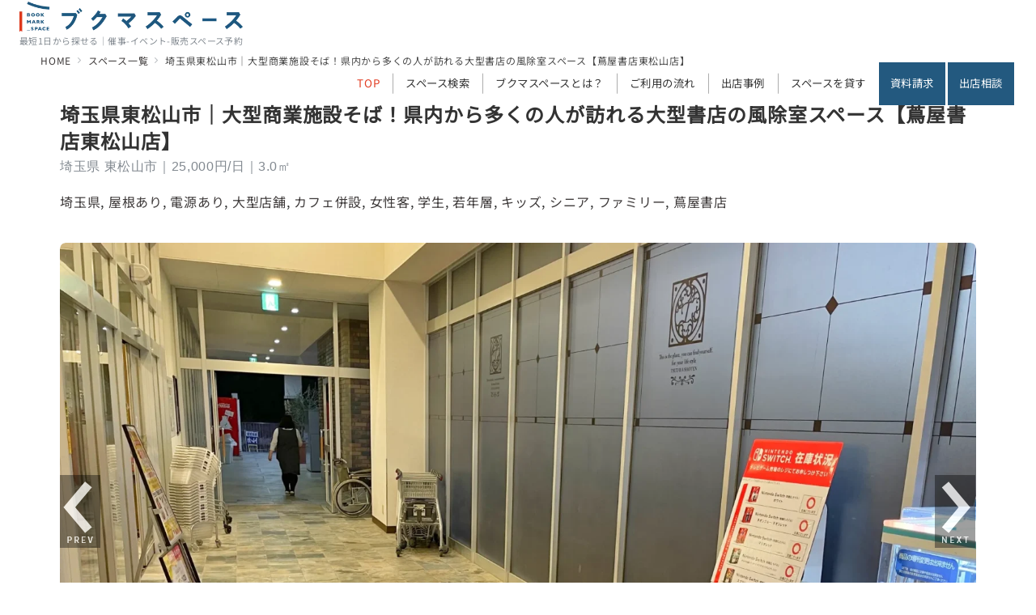

--- FILE ---
content_type: text/html; charset=UTF-8
request_url: https://bookmarkspace.jp/space/31640-1/
body_size: 89880
content:
<!DOCTYPE html>
<html dir="ltr" lang="ja" prefix="og: https://ogp.me/ns#">
<head>
<meta charset="UTF-8" />
<meta name="viewport" content="width=device-width,initial-scale=1.0" />
<title>埼玉県東松山市｜大型商業施設そば！県内から多くの人が訪れる大型書店の風除室スペース【蔦屋書店東松山店】</title>

		<!-- All in One SEO 4.9.2 - aioseo.com -->
	<meta name="description" content="埼玉県東松山市にあります、蔦屋書店の風除室スペースです。周辺には大型商業施設「ピオニウォーク」があり、平日土日問わず多くの人が訪れるエリアです。ライフガーデン内に位置し、スーパー隣にあるので、週末は特にご家族連れで賑わっております。 該当スペースは、風除室内のコンパクトなスペースながら、様々な催事イベントが可能。" />
	<meta name="robots" content="max-image-preview:large" />
	<meta name="google-site-verification" content="google-site-verification=QIakeGEpI1PdjMj0l-g5Q5tCwwHDpWIRbX-LcKyByB0" />
	<meta name="msvalidate.01" content="google-site-verification=QIakeGEpI1PdjMj0l-g5Q5tCwwHDpWIRbX-LcKyByB0" />
	<link rel="canonical" href="https://bookmarkspace.jp/space/31640-1/" />
	<meta name="generator" content="All in One SEO (AIOSEO) 4.9.2" />
		<meta property="og:locale" content="ja_JP" />
		<meta property="og:site_name" content="ブクマスペース｜催事スペース検索｜プロモーション-販売-イベント｜書店レンタルスペース予約 - 最短1日から探せる｜催事-イベント-販売スペース予約" />
		<meta property="og:type" content="article" />
		<meta property="og:title" content="埼玉県東松山市｜大型商業施設そば！県内から多くの人が訪れる大型書店の風除室スペース【蔦屋書店東松山店】" />
		<meta property="og:description" content="埼玉県東松山市にあります、蔦屋書店の風除室スペースです。周辺には大型商業施設「ピオニウォーク」があり、平日土日問わず多くの人が訪れるエリアです。ライフガーデン内に位置し、スーパー隣にあるので、週末は特にご家族連れで賑わっております。 該当スペースは、風除室内のコンパクトなスペースながら、様々な催事イベントが可能。" />
		<meta property="og:url" content="https://bookmarkspace.jp/space/31640-1/" />
		<meta property="og:image" content="https://bookmarkspace.jp/wp-content/uploads/本社イメージ-2.jpg" />
		<meta property="og:image:secure_url" content="https://bookmarkspace.jp/wp-content/uploads/本社イメージ-2.jpg" />
		<meta property="article:published_time" content="2024-02-20T00:30:00+00:00" />
		<meta property="article:modified_time" content="2024-06-18T06:42:47+00:00" />
		<meta name="twitter:card" content="summary_large_image" />
		<meta name="twitter:site" content="@MisedasuP" />
		<meta name="twitter:title" content="埼玉県東松山市｜大型商業施設そば！県内から多くの人が訪れる大型書店の風除室スペース【蔦屋書店東松山店】" />
		<meta name="twitter:description" content="埼玉県東松山市にあります、蔦屋書店の風除室スペースです。周辺には大型商業施設「ピオニウォーク」があり、平日土日問わず多くの人が訪れるエリアです。ライフガーデン内に位置し、スーパー隣にあるので、週末は特にご家族連れで賑わっております。 該当スペースは、風除室内のコンパクトなスペースながら、様々な催事イベントが可能。" />
		<meta name="twitter:creator" content="@MisedasuP" />
		<meta name="twitter:image" content="https://bookmarkspace.jp/wp-content/uploads/ブクマスペース_蔦屋書店東松山店_00-アイキャッチ.webp" />
		<script type="application/ld+json" class="aioseo-schema">
			{"@context":"https:\/\/schema.org","@graph":[{"@type":"BreadcrumbList","@id":"https:\/\/bookmarkspace.jp\/space\/31640-1\/#breadcrumblist","itemListElement":[{"@type":"ListItem","@id":"https:\/\/bookmarkspace.jp#listItem","position":1,"name":"\u30db\u30fc\u30e0","item":"https:\/\/bookmarkspace.jp","nextItem":{"@type":"ListItem","@id":"https:\/\/bookmarkspace.jp\/space\/#listItem","name":"\u30b9\u30da\u30fc\u30b9\u4e00\u89a7"}},{"@type":"ListItem","@id":"https:\/\/bookmarkspace.jp\/space\/#listItem","position":2,"name":"\u30b9\u30da\u30fc\u30b9\u4e00\u89a7","item":"https:\/\/bookmarkspace.jp\/space\/","nextItem":{"@type":"ListItem","@id":"https:\/\/bookmarkspace.jp\/space\/31640-1\/#listItem","name":"\u57fc\u7389\u770c\u6771\u677e\u5c71\u5e02\uff5c\u5927\u578b\u5546\u696d\u65bd\u8a2d\u305d\u3070\uff01\u770c\u5185\u304b\u3089\u591a\u304f\u306e\u4eba\u304c\u8a2a\u308c\u308b\u5927\u578b\u66f8\u5e97\u306e\u98a8\u9664\u5ba4\u30b9\u30da\u30fc\u30b9\u3010\u8526\u5c4b\u66f8\u5e97\u6771\u677e\u5c71\u5e97\u3011"},"previousItem":{"@type":"ListItem","@id":"https:\/\/bookmarkspace.jp#listItem","name":"\u30db\u30fc\u30e0"}},{"@type":"ListItem","@id":"https:\/\/bookmarkspace.jp\/space\/31640-1\/#listItem","position":3,"name":"\u57fc\u7389\u770c\u6771\u677e\u5c71\u5e02\uff5c\u5927\u578b\u5546\u696d\u65bd\u8a2d\u305d\u3070\uff01\u770c\u5185\u304b\u3089\u591a\u304f\u306e\u4eba\u304c\u8a2a\u308c\u308b\u5927\u578b\u66f8\u5e97\u306e\u98a8\u9664\u5ba4\u30b9\u30da\u30fc\u30b9\u3010\u8526\u5c4b\u66f8\u5e97\u6771\u677e\u5c71\u5e97\u3011","previousItem":{"@type":"ListItem","@id":"https:\/\/bookmarkspace.jp\/space\/#listItem","name":"\u30b9\u30da\u30fc\u30b9\u4e00\u89a7"}}]},{"@type":"Organization","@id":"https:\/\/bookmarkspace.jp\/#organization","name":"\u66f8\u5e97\u3078\u306e\u30dd\u30c3\u30d7\u30a2\u30c3\u30d7\u30b9\u30c8\u30a2\u51fa\u5e97\u3000\u30a4\u30d9\u30f3\u30c8\u30b9\u30da\u30fc\u30b9\u63a2\u3057\u306a\u3089MiseDasu","description":"\u6700\u77ed1\u65e5\u304b\u3089\u63a2\u305b\u308b\uff5c\u50ac\u4e8b-\u30a4\u30d9\u30f3\u30c8-\u8ca9\u58f2\u30b9\u30da\u30fc\u30b9\u4e88\u7d04","url":"https:\/\/bookmarkspace.jp\/","telephone":"+817031325887","logo":{"@type":"ImageObject","url":"https:\/\/bookmarkspace.jp\/wp-content\/uploads\/\u30ed\u30b46.png","@id":"https:\/\/bookmarkspace.jp\/space\/31640-1\/#organizationLogo"},"image":{"@id":"https:\/\/bookmarkspace.jp\/space\/31640-1\/#organizationLogo"},"sameAs":["https:\/\/twitter.com\/MisedasuP"]},{"@type":"WebPage","@id":"https:\/\/bookmarkspace.jp\/space\/31640-1\/#webpage","url":"https:\/\/bookmarkspace.jp\/space\/31640-1\/","name":"\u57fc\u7389\u770c\u6771\u677e\u5c71\u5e02\uff5c\u5927\u578b\u5546\u696d\u65bd\u8a2d\u305d\u3070\uff01\u770c\u5185\u304b\u3089\u591a\u304f\u306e\u4eba\u304c\u8a2a\u308c\u308b\u5927\u578b\u66f8\u5e97\u306e\u98a8\u9664\u5ba4\u30b9\u30da\u30fc\u30b9\u3010\u8526\u5c4b\u66f8\u5e97\u6771\u677e\u5c71\u5e97\u3011","description":"\u57fc\u7389\u770c\u6771\u677e\u5c71\u5e02\u306b\u3042\u308a\u307e\u3059\u3001\u8526\u5c4b\u66f8\u5e97\u306e\u98a8\u9664\u5ba4\u30b9\u30da\u30fc\u30b9\u3067\u3059\u3002\u5468\u8fba\u306b\u306f\u5927\u578b\u5546\u696d\u65bd\u8a2d\u300c\u30d4\u30aa\u30cb\u30a6\u30a9\u30fc\u30af\u300d\u304c\u3042\u308a\u3001\u5e73\u65e5\u571f\u65e5\u554f\u308f\u305a\u591a\u304f\u306e\u4eba\u304c\u8a2a\u308c\u308b\u30a8\u30ea\u30a2\u3067\u3059\u3002\u30e9\u30a4\u30d5\u30ac\u30fc\u30c7\u30f3\u5185\u306b\u4f4d\u7f6e\u3057\u3001\u30b9\u30fc\u30d1\u30fc\u96a3\u306b\u3042\u308b\u306e\u3067\u3001\u9031\u672b\u306f\u7279\u306b\u3054\u5bb6\u65cf\u9023\u308c\u3067\u8cd1\u308f\u3063\u3066\u304a\u308a\u307e\u3059\u3002 \u8a72\u5f53\u30b9\u30da\u30fc\u30b9\u306f\u3001\u98a8\u9664\u5ba4\u5185\u306e\u30b3\u30f3\u30d1\u30af\u30c8\u306a\u30b9\u30da\u30fc\u30b9\u306a\u304c\u3089\u3001\u69d8\u3005\u306a\u50ac\u4e8b\u30a4\u30d9\u30f3\u30c8\u304c\u53ef\u80fd\u3002","inLanguage":"ja","isPartOf":{"@id":"https:\/\/bookmarkspace.jp\/#website"},"breadcrumb":{"@id":"https:\/\/bookmarkspace.jp\/space\/31640-1\/#breadcrumblist"},"image":{"@type":"ImageObject","url":"https:\/\/bookmarkspace.jp\/wp-content\/uploads\/\u30d6\u30af\u30de\u30b9\u30da\u30fc\u30b9_\u8526\u5c4b\u66f8\u5e97\u6771\u677e\u5c71\u5e97_00-\u30a2\u30a4\u30ad\u30e3\u30c3\u30c1.webp","@id":"https:\/\/bookmarkspace.jp\/space\/31640-1\/#mainImage","width":1998,"height":1125},"primaryImageOfPage":{"@id":"https:\/\/bookmarkspace.jp\/space\/31640-1\/#mainImage"},"datePublished":"2024-02-20T09:30:00+09:00","dateModified":"2024-06-18T15:42:47+09:00"},{"@type":"WebSite","@id":"https:\/\/bookmarkspace.jp\/#website","url":"https:\/\/bookmarkspace.jp\/","name":"\u66f8\u5e97\u30ec\u30f3\u30bf\u30eb\u30b9\u30da\u30fc\u30b9\u3067\u30d7\u30ed\u30e2\u30fc\u30b7\u30e7\u30f3\u3057\u307e\u305b\u3093\u304b\uff1f\uff5c\u6700\u77ed1\u65e5\u51fa\u5e97\u304b\u3089\u63a2\u305b\u308b\uff5c\u30d6\u30af\u30de\u30b9\u30da\u30fc\u30b9","description":"\u6700\u77ed1\u65e5\u304b\u3089\u63a2\u305b\u308b\uff5c\u50ac\u4e8b-\u30a4\u30d9\u30f3\u30c8-\u8ca9\u58f2\u30b9\u30da\u30fc\u30b9\u4e88\u7d04","inLanguage":"ja","publisher":{"@id":"https:\/\/bookmarkspace.jp\/#organization"}}]}
		</script>
		<!-- All in One SEO -->

<meta name="description" content=" スペース情報 最寄り駅高坂駅 （徒歩15分）住所埼玉県東松山市あずま町4-8-3　蔦屋書店東松山店スペースタイプその他フロア・アクセス路面店1階/風除室利用種別店内広さ3.0㎡（幅3.0m×奥" />

<meta name="thumbnail" content="https://bookmarkspace.jp/wp-content/uploads/ブクマスペース_蔦屋書店東松山店_00-アイキャッチ.webp" />
<link rel="alternate" title="oEmbed (JSON)" type="application/json+oembed" href="https://bookmarkspace.jp/wp-json/oembed/1.0/embed?url=https%3A%2F%2Fbookmarkspace.jp%2Fspace%2F31640-1%2F" />
<link rel="alternate" title="oEmbed (XML)" type="text/xml+oembed" href="https://bookmarkspace.jp/wp-json/oembed/1.0/embed?url=https%3A%2F%2Fbookmarkspace.jp%2Fspace%2F31640-1%2F&#038;format=xml" />
<!--OGP-->
<meta property="og:title" content="埼玉県東松山市｜大型商業施設そば！県内から多くの人が訪れる大型書店の風除室スペース【蔦屋書店東松山店】 | ブクマスペース｜催事スペース検索｜プロモーション-販売-イベント｜書店レンタルスペース予約">
<meta property="og:type" content="article">
<meta property="og:url" content="https://bookmarkspace.jp/space/31640-1/">
<meta property="og:image" content="https://bookmarkspace.jp/wp-content/uploads/ブクマスペース_蔦屋書店東松山店_00-アイキャッチ.webp">
<meta property="og:image:alt" content="埼玉県東松山市｜大型商業施設そば！県内から多くの人が訪れる大型書店の風除室スペース【蔦屋書店東松山店】 | ブクマスペース｜催事スペース検索｜プロモーション-販売-イベント｜書店レンタルスペース予約">
<meta property="og:site_name" content="ブクマスペース｜催事スペース検索｜プロモーション-販売-イベント｜書店レンタルスペース予約">
<meta property="og:description" content=" スペース情報 最寄り駅高坂駅 （徒歩15分）住所埼玉県東松山市あずま町4-8-3　蔦屋書店東松山店スペースタイプその他フロア・アクセス路面店1階/風除室利用種別店内広さ3.0㎡（幅3.0m×奥">
<meta property="article:published_time" content="2024-02-20T09:30:00+09:00">
<meta property="article:modified_time" content="2024-06-18T15:42:47+09:00">
<meta property="og:locale" content="ja">
<!--/OGP-->
<style id='wp-img-auto-sizes-contain-inline-css'>
img:is([sizes=auto i],[sizes^="auto," i]){contain-intrinsic-size:3000px 1500px}
/*# sourceURL=wp-img-auto-sizes-contain-inline-css */
</style>
<style id='emanon-blocks-inline-css'>
[class*=epb-inline-button-] {position: relative;padding-top: 6px;padding-bottom: 6px;padding-right: 32px;padding-left: 32px;border-radius:0px;text-decoration: none !important;text-align: center;line-height: 1.5;letter-spacing: 0.04em;font-size: 0.88889rem;overflow: hidden;cursor: pointer;transition: all 0.3s ease;}[class*=epb-inline-button-] > a {text-decoration: none !important;}.epb-inline-button-01 > a {color:#ffffff !important;}.epb-inline-button-01:hover > a {color:#ffffff !important;}.epb-inline-button-02 > a {color:#ffffff !important;}.epb-inline-button-02:hover > a {color:#eeee22 !important;}.epb-inline-button-03 > a {color:#ffffff !important;}.epb-inline-button-03:hover > a {color:#ffffff !important;}@keyframes epb-lustre {100% {left: 60%;}}.epb-inline-button-01 {background-color:#1e73be;color:#ffffff !important;}.epb-inline-button-01:hover {background-color:#1e73be;color:#ffffff !important;}.epb-inline-button-02 {background-color:#eeee22;color:#ffffff !important;}.epb-inline-button-02:hover {background-color:#ffffff;color:#eeee22 !important;}.epb-inline-button-03 {background-color:#dd3333;color:#ffffff !important;}.epb-inline-button-03:hover {background-color:#dd3333;color:#ffffff !important;}mark.epb-linemaker-01 {background-color:#b2ffb2;font-style: normal;}mark.epb-linemaker-02 {background-color:#ffe0c1;font-style: normal;}mark.epb-linemaker-03 {background-color:#cab8d9;font-style: normal;}.epb-underline-01 {background: linear-gradient(transparent 60%, #b2ffb2 60%);}.epb-underline-02 {background: linear-gradient(transparent 60%, #ffe0c1 60%);}.epb-underline-03 {background: linear-gradient(transparent 60%, #cab8d9 60%);}[class*=epb-table-icon-] {min-height: 2em;}[class*=epb-table-icon-]::before {font-size: 2em;}.epb-table-icon-double-circle::before {color: #8ed1fc;}.epb-table-icon-circle::before {color: #7bdcb5;}.epb-table-icon-triangle::before {color: #ffedb3;}.epb-table-icon-close::before {color: #ff8585;}.epb-table-icon-checkmark::before {color: #ffedb3;}.epb-table-icon-alert::before {color: #ff8585;}.epb-table-icon-custom-01::before {content: "\e9d7";color: #8ed1fc;}.epb-table-icon-custom-02::before {content: "\e9d8";color: #8ed1fc;}.epb-table-icon-custom-03::before {content: "\e9d9";color: #8ed1fc;}.is-style-item__checkmark > li::before {color: #484848;}.is-style-item__checkmark--square > li::before {color: #484848;}.is-style-item__alert > li::before {color: #dc3545;}.is-style-item__alert--circle > li::before {color: #dc3545;}.is-style-item__question--circle > li::before {color: #484848;}.is-style-item__arrow > li::before {color: #484848;}.is-style-item__arrow--circle > li::before {color: #484848;}.is-style-item__arrow--square > li::before {color: #484848;}.is-style-item__notes > li::before {color: #484848;}.is-style-item__good > li::before {color: #007bff;}.is-style-item__bad > li::before {color: #ff8585;}.is-style-item__vertical-line > li:not(:last-child)::after {color: #e5e7e8;}.is-style-item__diagonal-line > li:not(:last-child)::after {color: #e5e7e8;}.is-style-item__border > li {border: solid 1px #e5e7e8;}ol.is-style-item__num--circle > li::before {background: #484848;color: #ffffff;}ol.is-style-item__num--square > li::before {background: #484848;color: #ffffff;}ol.is-style-item__num--zero li::before {color: #484848;}ol.is-style-item__num--border>li { border: solid 1px #b8bcc0;}ol.is-style-item__num--border>li::before {background:#b8bcc0;}.epb-font-family-01 {font-family: ;}.epb-font-family-02 {font-family: ;}.epb-font-family-03 {font-family: ;}:root {--emp-mask-balloon: url(https://bookmarkspace.jp/wp-content/plugins/emanon-blocks/assets/img/mask-balloon.svg);--emp-mask-circle: url(https://bookmarkspace.jp/wp-content/plugins/emanon-blocks/assets/img/mask-circle.svg);--emp-mask-fluid01: url(https://bookmarkspace.jp/wp-content/plugins/emanon-blocks/assets/img/mask-fluid01.svg);--emp-mask-fluid02: url(https://bookmarkspace.jp/wp-content/plugins/emanon-blocks/assets/img/mask-fluid02.svg);--emp-mask-fluid03: url(https://bookmarkspace.jp/wp-content/plugins/emanon-blocks/assets/img/mask-fluid03.svg);--emp-mask-fluid04: url(https://bookmarkspace.jp/wp-content/plugins/emanon-blocks/assets/img/mask-fluid04.svg);--emp-mask-fluid05: url(https://bookmarkspace.jp/wp-content/plugins/emanon-blocks/assets/img/mask-fluid05.svg);--emp-mask-fluid06: url(https://bookmarkspace.jp/wp-content/plugins/emanon-blocks/assets/img/mask-fluid06.svg);--emp-mask-fluid07: url(https://bookmarkspace.jp/wp-content/plugins/emanon-blocks/assets/img/mask-fluid07.svg);--emp-mask-fluid08: url(https://bookmarkspace.jp/wp-content/plugins/emanon-blocks/assets/img/mask-fluid08.svg);}
/*# sourceURL=emanon-blocks-inline-css */
</style>
<link rel='stylesheet' id='emanon-premium-blocks-swiper-style-css' href='https://bookmarkspace.jp/wp-content/plugins/emanon-premium-blocks/assets/css/swiper-bundle.min.css?ver=6.9' media='all' />
<style id='emanon-premium-blocks-inline-css'>
[class*=epb-inline-button-] {position: relative;padding-top: 6px;padding-bottom: 6px;padding-right: 32px;padding-left: 32px;border-radius:0px;text-decoration: none !important;text-align: center;line-height: 1.5;letter-spacing: 0.04em;font-size: 0.88889rem;overflow: hidden;cursor: pointer;transition: all 0.3s ease;}[class*=epb-inline-button-] > a {text-decoration: none !important;}.epb-inline-button-01 > a {color:#ffffff !important;}.epb-inline-button-01:hover > a {color:#ffffff !important;}.epb-inline-button-02 > a {color:#ffffff !important;}.epb-inline-button-02:hover > a {color:#eeee22 !important;}.epb-inline-button-03 > a {color:#ffffff !important;}.epb-inline-button-03:hover > a {color:#ffffff !important;}@keyframes epb-lustre {100% {left: 60%;}}.epb-inline-button-01 {background-color:#1e73be;color:#ffffff !important;}.epb-inline-button-01:hover {background-color:#1e73be;color:#ffffff !important;}.epb-inline-button-02 {background-color:#eeee22;color:#ffffff !important;}.epb-inline-button-02:hover {background-color:#ffffff;color:#eeee22 !important;}.epb-inline-button-03 {background-color:#dd3333;color:#ffffff !important;}.epb-inline-button-03:hover {background-color:#dd3333;color:#ffffff !important;}mark.epb-linemaker-01 {background-color:#b2ffb2;font-style: normal;}mark.epb-linemaker-02 {background-color:#ffe0c1;font-style: normal;}mark.epb-linemaker-03 {background-color:#cab8d9;font-style: normal;}.epb-underline-01 {background: linear-gradient(transparent 60%, #b2ffb2 60%);}.epb-underline-02 {background: linear-gradient(transparent 60%, #ffe0c1 60%);}.epb-underline-03 {background: linear-gradient(transparent 60%, #cab8d9 60%);}[class*=epb-table-icon-] {min-height: 2em;}[class*=epb-table-icon-]::before {font-size: 2em;}.epb-table-icon-double-circle::before {color: #8ed1fc;}.epb-table-icon-circle::before {color: #7bdcb5;}.epb-table-icon-triangle::before {color: #ffedb3;}.epb-table-icon-close::before {color: #ff8585;}.epb-table-icon-checkmark::before {color: #ffedb3;}.epb-table-icon-alert::before {color: #ff8585;}.epb-table-icon-custom-01::before {content: "\e9d7";color: #8ed1fc;}.epb-table-icon-custom-02::before {content: "\e9d8";color: #8ed1fc;}.epb-table-icon-custom-03::before {content: "\e9d9";color: #8ed1fc;}.is-style-item__checkmark > li::before {color: #484848;}.is-style-item__checkmark--square > li::before {color: #484848;}.is-style-item__alert > li::before {color: #dc3545;}.is-style-item__alert--circle > li::before {color: #dc3545;}.is-style-item__question--circle > li::before {color: #484848;}.is-style-item__arrow > li::before {color: #484848;}.is-style-item__arrow--circle > li::before {color: #484848;}.is-style-item__arrow--square > li::before {color: #484848;}.is-style-item__notes > li::before {color: #484848;}.is-style-item__good > li::before {color: #007bff;}.is-style-item__bad > li::before {color: #ff8585;}.is-style-item__vertical-line > li:not(:last-child)::after {color: #e5e7e8;}.is-style-item__diagonal-line > li:not(:last-child)::after {color: #e5e7e8;}.is-style-item__border > li {border: solid 1px #e5e7e8;}ol.is-style-item__num--circle > li::before {background: #484848;color: #ffffff;}ol.is-style-item__num--square > li::before {background: #484848;color: #ffffff;}ol.is-style-item__num--zero li::before {color: #484848;}ol.is-style-item__num--border>li { border: solid 1px #b8bcc0;}ol.is-style-item__num--border>li::before {background:#b8bcc0;}.epb-font-family-01 {font-family: ;}.epb-font-family-02 {font-family: ;}.epb-font-family-03 {font-family: ;}:root {--emp-mask-balloon: url(https://bookmarkspace.jp/wp-content/plugins/emanon-premium-blocks/assets/img/mask-balloon.svg);--emp-mask-circle: url(https://bookmarkspace.jp/wp-content/plugins/emanon-premium-blocks/assets/img/mask-circle.svg);--emp-mask-fluid01: url(https://bookmarkspace.jp/wp-content/plugins/emanon-premium-blocks/assets/img/mask-fluid01.svg);--emp-mask-fluid02: url(https://bookmarkspace.jp/wp-content/plugins/emanon-premium-blocks/assets/img/mask-fluid02.svg);--emp-mask-fluid03: url(https://bookmarkspace.jp/wp-content/plugins/emanon-premium-blocks/assets/img/mask-fluid03.svg);--emp-mask-fluid04: url(https://bookmarkspace.jp/wp-content/plugins/emanon-premium-blocks/assets/img/mask-fluid04.svg);--emp-mask-fluid05: url(https://bookmarkspace.jp/wp-content/plugins/emanon-premium-blocks/assets/img/mask-fluid05.svg);--emp-mask-fluid06: url(https://bookmarkspace.jp/wp-content/plugins/emanon-premium-blocks/assets/img/mask-fluid06.svg);--emp-mask-fluid07: url(https://bookmarkspace.jp/wp-content/plugins/emanon-premium-blocks/assets/img/mask-fluid07.svg);--emp-mask-fluid08: url(https://bookmarkspace.jp/wp-content/plugins/emanon-premium-blocks/assets/img/mask-fluid08.svg);}
/*# sourceURL=emanon-premium-blocks-inline-css */
</style>
<link rel='stylesheet' id='pt-cv-public-style-css' href='https://bookmarkspace.jp/wp-content/plugins/content-views-query-and-display-post-page/public/assets/css/cv.css?ver=4.2.1' media='all' />
<link rel='stylesheet' id='pt-cv-public-pro-style-css' href='https://bookmarkspace.jp/wp-content/plugins/pt-content-views-pro/public/assets/css/cvpro.min.css?ver=7.2.2' media='all' />
<link rel='stylesheet' id='wpsbc-style-css' href='https://bookmarkspace.jp/wp-content/plugins/wp-simple-booking-calendar-premium/assets/css/style-front-end.min.css?ver=8.5.2' media='all' />
<style id='wp-block-library-inline-css'>
:root{--wp-block-synced-color:#7a00df;--wp-block-synced-color--rgb:122,0,223;--wp-bound-block-color:var(--wp-block-synced-color);--wp-editor-canvas-background:#ddd;--wp-admin-theme-color:#007cba;--wp-admin-theme-color--rgb:0,124,186;--wp-admin-theme-color-darker-10:#006ba1;--wp-admin-theme-color-darker-10--rgb:0,107,160.5;--wp-admin-theme-color-darker-20:#005a87;--wp-admin-theme-color-darker-20--rgb:0,90,135;--wp-admin-border-width-focus:2px}@media (min-resolution:192dpi){:root{--wp-admin-border-width-focus:1.5px}}.wp-element-button{cursor:pointer}:root .has-very-light-gray-background-color{background-color:#eee}:root .has-very-dark-gray-background-color{background-color:#313131}:root .has-very-light-gray-color{color:#eee}:root .has-very-dark-gray-color{color:#313131}:root .has-vivid-green-cyan-to-vivid-cyan-blue-gradient-background{background:linear-gradient(135deg,#00d084,#0693e3)}:root .has-purple-crush-gradient-background{background:linear-gradient(135deg,#34e2e4,#4721fb 50%,#ab1dfe)}:root .has-hazy-dawn-gradient-background{background:linear-gradient(135deg,#faaca8,#dad0ec)}:root .has-subdued-olive-gradient-background{background:linear-gradient(135deg,#fafae1,#67a671)}:root .has-atomic-cream-gradient-background{background:linear-gradient(135deg,#fdd79a,#004a59)}:root .has-nightshade-gradient-background{background:linear-gradient(135deg,#330968,#31cdcf)}:root .has-midnight-gradient-background{background:linear-gradient(135deg,#020381,#2874fc)}:root{--wp--preset--font-size--normal:16px;--wp--preset--font-size--huge:42px}.has-regular-font-size{font-size:1em}.has-larger-font-size{font-size:2.625em}.has-normal-font-size{font-size:var(--wp--preset--font-size--normal)}.has-huge-font-size{font-size:var(--wp--preset--font-size--huge)}.has-text-align-center{text-align:center}.has-text-align-left{text-align:left}.has-text-align-right{text-align:right}.has-fit-text{white-space:nowrap!important}#end-resizable-editor-section{display:none}.aligncenter{clear:both}.items-justified-left{justify-content:flex-start}.items-justified-center{justify-content:center}.items-justified-right{justify-content:flex-end}.items-justified-space-between{justify-content:space-between}.screen-reader-text{border:0;clip-path:inset(50%);height:1px;margin:-1px;overflow:hidden;padding:0;position:absolute;width:1px;word-wrap:normal!important}.screen-reader-text:focus{background-color:#ddd;clip-path:none;color:#444;display:block;font-size:1em;height:auto;left:5px;line-height:normal;padding:15px 23px 14px;text-decoration:none;top:5px;width:auto;z-index:100000}html :where(.has-border-color){border-style:solid}html :where([style*=border-top-color]){border-top-style:solid}html :where([style*=border-right-color]){border-right-style:solid}html :where([style*=border-bottom-color]){border-bottom-style:solid}html :where([style*=border-left-color]){border-left-style:solid}html :where([style*=border-width]){border-style:solid}html :where([style*=border-top-width]){border-top-style:solid}html :where([style*=border-right-width]){border-right-style:solid}html :where([style*=border-bottom-width]){border-bottom-style:solid}html :where([style*=border-left-width]){border-left-style:solid}html :where(img[class*=wp-image-]){height:auto;max-width:100%}:where(figure){margin:0 0 1em}html :where(.is-position-sticky){--wp-admin--admin-bar--position-offset:var(--wp-admin--admin-bar--height,0px)}@media screen and (max-width:600px){html :where(.is-position-sticky){--wp-admin--admin-bar--position-offset:0px}}

/*# sourceURL=wp-block-library-inline-css */
</style>
<link rel='stylesheet' id='editorskit-frontend-css' href='https://bookmarkspace.jp/wp-content/plugins/block-options/build/style.build.css?ver=new' media='all' />
<link rel='stylesheet' id='emanon-blocks-style-fontawesome-css' href='https://bookmarkspace.jp/wp-content/plugins/emanon-blocks/assets/vendor/fontawesome/css/font-awesome.min.css?ver=2.4.6.6' media='all' />
<link rel='stylesheet' id='contact-form-7-css' href='https://bookmarkspace.jp/wp-content/plugins/contact-form-7/includes/css/styles.css?ver=6.1.4' media='all' />
<link rel='stylesheet' id='cf7msm_styles-css' href='https://bookmarkspace.jp/wp-content/plugins/contact-form-7-multi-step-module-premium/resources/cf7msm.css?ver=4.5' media='all' />
<link rel='stylesheet' id='emanon-blocks-combined-extension-style-css' href='https://bookmarkspace.jp/wp-content/plugins/emanon-blocks/build/combined-extension-style.css?ver=2.4.6.6' media='all' />
<link rel='stylesheet' id='emanon-premium-blocks-combined-extension-style-css' href='https://bookmarkspace.jp/wp-content/plugins/emanon-premium-blocks/build/combined-extension-style.css?ver=1.4.6.7' media='all' />
<link rel='stylesheet' id='search-filter-plugin-styles-css' href='https://bookmarkspace.jp/wp-content/plugins/search-filter-pro/public/assets/css/search-filter.min.css?ver=2.5.20' media='all' />
<link rel='stylesheet' id='emanon-style-css' href='https://bookmarkspace.jp/wp-content/themes/emanon-premium/style-min.css?ver=1.9.9' media='all' />
<script src="https://bookmarkspace.jp/wp-includes/js/jquery/jquery.min.js?ver=3.7.1" id="jquery-js"></script>
<script id="wpgmza_data-js-extra">
var wpgmza_google_api_status = {"message":"Enqueued","code":"ENQUEUED"};
//# sourceURL=wpgmza_data-js-extra
</script>
<script src="https://bookmarkspace.jp/wp-content/plugins/wp-google-maps/wpgmza_data.js?ver=6.9" id="wpgmza_data-js"></script>
<script id="search-filter-plugin-build-js-extra">
var SF_LDATA = {"ajax_url":"https://bookmarkspace.jp/wp-admin/admin-ajax.php","home_url":"https://bookmarkspace.jp/","extensions":[]};
//# sourceURL=search-filter-plugin-build-js-extra
</script>
<script src="https://bookmarkspace.jp/wp-content/plugins/search-filter-pro/public/assets/js/search-filter-build.min.js?ver=2.5.20" id="search-filter-plugin-build-js"></script>
<script src="https://bookmarkspace.jp/wp-content/plugins/search-filter-pro/public/assets/js/chosen.jquery.min.js?ver=2.5.20" id="search-filter-plugin-chosen-js"></script>
<script src="https://bookmarkspace.jp/wp-includes/js/jquery/jquery-migrate.min.js?ver=3.4.1" id="jquery-migrate-js"></script>
<!-- block-styles -->
<style id='wp-block-post-terms-inline-css'>
.wp-block-post-terms{box-sizing:border-box}.wp-block-post-terms .wp-block-post-terms__separator{white-space:pre-wrap}
/*# sourceURL=https://bookmarkspace.jp/wp-includes/blocks/post-terms/style.min.css */
</style>
<style id='wp-block-heading-inline-css'>
h1:where(.wp-block-heading).has-background,h2:where(.wp-block-heading).has-background,h3:where(.wp-block-heading).has-background,h4:where(.wp-block-heading).has-background,h5:where(.wp-block-heading).has-background,h6:where(.wp-block-heading).has-background{padding:1.25em 2.375em}h1.has-text-align-left[style*=writing-mode]:where([style*=vertical-lr]),h1.has-text-align-right[style*=writing-mode]:where([style*=vertical-rl]),h2.has-text-align-left[style*=writing-mode]:where([style*=vertical-lr]),h2.has-text-align-right[style*=writing-mode]:where([style*=vertical-rl]),h3.has-text-align-left[style*=writing-mode]:where([style*=vertical-lr]),h3.has-text-align-right[style*=writing-mode]:where([style*=vertical-rl]),h4.has-text-align-left[style*=writing-mode]:where([style*=vertical-lr]),h4.has-text-align-right[style*=writing-mode]:where([style*=vertical-rl]),h5.has-text-align-left[style*=writing-mode]:where([style*=vertical-lr]),h5.has-text-align-right[style*=writing-mode]:where([style*=vertical-rl]),h6.has-text-align-left[style*=writing-mode]:where([style*=vertical-lr]),h6.has-text-align-right[style*=writing-mode]:where([style*=vertical-rl]){rotate:180deg}
/*# sourceURL=https://bookmarkspace.jp/wp-includes/blocks/heading/style.min.css */
</style>
<style id='wp-block-table-inline-css'>
.wp-block-table{overflow-x:auto}.wp-block-table table{border-collapse:collapse;width:100%}.wp-block-table thead{border-bottom:3px solid}.wp-block-table tfoot{border-top:3px solid}.wp-block-table td,.wp-block-table th{border:1px solid;padding:.5em}.wp-block-table .has-fixed-layout{table-layout:fixed;width:100%}.wp-block-table .has-fixed-layout td,.wp-block-table .has-fixed-layout th{word-break:break-word}.wp-block-table.aligncenter,.wp-block-table.alignleft,.wp-block-table.alignright{display:table;width:auto}.wp-block-table.aligncenter td,.wp-block-table.aligncenter th,.wp-block-table.alignleft td,.wp-block-table.alignleft th,.wp-block-table.alignright td,.wp-block-table.alignright th{word-break:break-word}.wp-block-table .has-subtle-light-gray-background-color{background-color:#f3f4f5}.wp-block-table .has-subtle-pale-green-background-color{background-color:#e9fbe5}.wp-block-table .has-subtle-pale-blue-background-color{background-color:#e7f5fe}.wp-block-table .has-subtle-pale-pink-background-color{background-color:#fcf0ef}.wp-block-table.is-style-stripes{background-color:initial;border-collapse:inherit;border-spacing:0}.wp-block-table.is-style-stripes tbody tr:nth-child(odd){background-color:#f0f0f0}.wp-block-table.is-style-stripes.has-subtle-light-gray-background-color tbody tr:nth-child(odd){background-color:#f3f4f5}.wp-block-table.is-style-stripes.has-subtle-pale-green-background-color tbody tr:nth-child(odd){background-color:#e9fbe5}.wp-block-table.is-style-stripes.has-subtle-pale-blue-background-color tbody tr:nth-child(odd){background-color:#e7f5fe}.wp-block-table.is-style-stripes.has-subtle-pale-pink-background-color tbody tr:nth-child(odd){background-color:#fcf0ef}.wp-block-table.is-style-stripes td,.wp-block-table.is-style-stripes th{border-color:#0000}.wp-block-table.is-style-stripes{border-bottom:1px solid #f0f0f0}.wp-block-table .has-border-color td,.wp-block-table .has-border-color th,.wp-block-table .has-border-color tr,.wp-block-table .has-border-color>*{border-color:inherit}.wp-block-table table[style*=border-top-color] tr:first-child,.wp-block-table table[style*=border-top-color] tr:first-child td,.wp-block-table table[style*=border-top-color] tr:first-child th,.wp-block-table table[style*=border-top-color]>*,.wp-block-table table[style*=border-top-color]>* td,.wp-block-table table[style*=border-top-color]>* th{border-top-color:inherit}.wp-block-table table[style*=border-top-color] tr:not(:first-child){border-top-color:initial}.wp-block-table table[style*=border-right-color] td:last-child,.wp-block-table table[style*=border-right-color] th,.wp-block-table table[style*=border-right-color] tr,.wp-block-table table[style*=border-right-color]>*{border-right-color:inherit}.wp-block-table table[style*=border-bottom-color] tr:last-child,.wp-block-table table[style*=border-bottom-color] tr:last-child td,.wp-block-table table[style*=border-bottom-color] tr:last-child th,.wp-block-table table[style*=border-bottom-color]>*,.wp-block-table table[style*=border-bottom-color]>* td,.wp-block-table table[style*=border-bottom-color]>* th{border-bottom-color:inherit}.wp-block-table table[style*=border-bottom-color] tr:not(:last-child){border-bottom-color:initial}.wp-block-table table[style*=border-left-color] td:first-child,.wp-block-table table[style*=border-left-color] th,.wp-block-table table[style*=border-left-color] tr,.wp-block-table table[style*=border-left-color]>*{border-left-color:inherit}.wp-block-table table[style*=border-style] td,.wp-block-table table[style*=border-style] th,.wp-block-table table[style*=border-style] tr,.wp-block-table table[style*=border-style]>*{border-style:inherit}.wp-block-table table[style*=border-width] td,.wp-block-table table[style*=border-width] th,.wp-block-table table[style*=border-width] tr,.wp-block-table table[style*=border-width]>*{border-style:inherit;border-width:inherit}
/*# sourceURL=https://bookmarkspace.jp/wp-includes/blocks/table/style.min.css */
</style>
<style id='wp-block-paragraph-inline-css'>
.is-small-text{font-size:.875em}.is-regular-text{font-size:1em}.is-large-text{font-size:2.25em}.is-larger-text{font-size:3em}.has-drop-cap:not(:focus):first-letter{float:left;font-size:8.4em;font-style:normal;font-weight:100;line-height:.68;margin:.05em .1em 0 0;text-transform:uppercase}body.rtl .has-drop-cap:not(:focus):first-letter{float:none;margin-left:.1em}p.has-drop-cap.has-background{overflow:hidden}:root :where(p.has-background){padding:1.25em 2.375em}:where(p.has-text-color:not(.has-link-color)) a{color:inherit}p.has-text-align-left[style*="writing-mode:vertical-lr"],p.has-text-align-right[style*="writing-mode:vertical-rl"]{rotate:180deg}
/*# sourceURL=https://bookmarkspace.jp/wp-includes/blocks/paragraph/style.min.css */
</style>
<style id='wp-block-columns-inline-css'>
.wp-block-columns{box-sizing:border-box;display:flex;flex-wrap:wrap!important}@media (min-width:782px){.wp-block-columns{flex-wrap:nowrap!important}}.wp-block-columns{align-items:normal!important}.wp-block-columns.are-vertically-aligned-top{align-items:flex-start}.wp-block-columns.are-vertically-aligned-center{align-items:center}.wp-block-columns.are-vertically-aligned-bottom{align-items:flex-end}@media (max-width:781px){.wp-block-columns:not(.is-not-stacked-on-mobile)>.wp-block-column{flex-basis:100%!important}}@media (min-width:782px){.wp-block-columns:not(.is-not-stacked-on-mobile)>.wp-block-column{flex-basis:0;flex-grow:1}.wp-block-columns:not(.is-not-stacked-on-mobile)>.wp-block-column[style*=flex-basis]{flex-grow:0}}.wp-block-columns.is-not-stacked-on-mobile{flex-wrap:nowrap!important}.wp-block-columns.is-not-stacked-on-mobile>.wp-block-column{flex-basis:0;flex-grow:1}.wp-block-columns.is-not-stacked-on-mobile>.wp-block-column[style*=flex-basis]{flex-grow:0}:where(.wp-block-columns){margin-bottom:1.75em}:where(.wp-block-columns.has-background){padding:1.25em 2.375em}.wp-block-column{flex-grow:1;min-width:0;overflow-wrap:break-word;word-break:break-word}.wp-block-column.is-vertically-aligned-top{align-self:flex-start}.wp-block-column.is-vertically-aligned-center{align-self:center}.wp-block-column.is-vertically-aligned-bottom{align-self:flex-end}.wp-block-column.is-vertically-aligned-stretch{align-self:stretch}.wp-block-column.is-vertically-aligned-bottom,.wp-block-column.is-vertically-aligned-center,.wp-block-column.is-vertically-aligned-top{width:100%}
/*# sourceURL=https://bookmarkspace.jp/wp-includes/blocks/columns/style.min.css */
</style>
<style id='wp-block-spacer-inline-css'>
.wp-block-spacer{clear:both}
/*# sourceURL=https://bookmarkspace.jp/wp-includes/blocks/spacer/style.min.css */
</style>
<style id='emanon-premium-blocks-box-style-inline-css'>
.epb-box{border-style:none;position:relative}.epb-box__headline{background-color:var(--epb-box-headline-background-color);font-size:var(--epb-font-pc);margin-bottom:0;margin-top:0;overflow-wrap:break-word;padding:8px;position:relative}.epb-box__headline[class*=icon-]:before,.epb-box__headline[class^=icon-]:before{margin-right:.125em}.epb-box__headline[class*=icon-]:after,.epb-box__headline[class^=icon-]:after{margin-left:.125em}.epb-box__headline[data-fontweight=bold],.epb-box__headline[data-fontweight=bold][class*=icon-]:after,.epb-box__headline[data-fontweight=bold][class*=icon-]:before,.epb-box__headline[data-fontweight=bold][class^=icon-]:after,.epb-box__headline[data-fontweight=bold][class^=icon-]:before{font-weight:700}.epb-box.epb-has-headling-text-mobile-font .epb-box__headline{font-size:var(--epb-font-sp)}@media screen and (min-width:600px){.epb-box.epb-has-headling-text-mobile-font .epb-box__headline{font-size:var(--epb-font-tablet)}}@media screen and (min-width:960px){.epb-box.epb-has-headling-text-mobile-font .epb-box__headline{font-size:var(--epb-font-pc)}}.epb-box__body{background-color:var(--epb-box-padding-background-color);border-color:var(--epb-box-border-color);border-style:var(--epb-box-border-style);border-width:var(--epb-box-border-width-top) var(--epb-box-border-width-right) var(--epb-box-border-width-bottom) var(--epb-box-border-width-left);overflow:hidden;padding:var(--epb-box-padding-top) var(--epb-box-padding-right) var(--epb-box-padding-bottom) var(--epb-box-padding-left)}.epb-box.epb-has-box-shadow .epb-box__body{box-shadow:0 1px 3px 1px rgba(0,0,0,.08)}.epb-box__body>*{margin-bottom:0;margin-top:0}.epb-has-box-margin-item .epb-box__body>*{margin-bottom:0;margin-top:var(--epb-box-margin-item)}.epb-has-box-margin-item .epb-box__body>:first-child{margin-top:0}.epb-box.is-style-epb-default .epb-box__body{border-top:none!important}.epb-box.is-style-epb-short-headline .epb-box__headline{display:inline-block}.epb-box.is-style-epb-headline-inner .epb-box__headline{position:absolute;top:0;z-index:1}.epb-box.is-style-epb-border-headline .epb-box__headline,.epb-box.is-style-epb-border-headline-b .epb-box__headline,.epb-box.is-style-epb-border-headline-balloon .epb-box__headline{left:13px;position:absolute;top:0;transform:translateY(-50%);z-index:1}.epb-box.is-style-epb-border-headline-b .epb-box__headline{border-radius:30px}.epb-box.is-style-epb-border-headline-balloon-b .epb-box__headline{border-radius:30px;left:13px;position:absolute;top:0;transform:translateY(-50%);z-index:1}.epb-box.is-style-epb-border-headline-center .epb-box__headline,.epb-box.is-style-epb-border-headline-center-b .epb-box__headline{left:50%;position:absolute;top:0;transform:translate(-50%,-50%);z-index:1}.epb-box.is-style-epb-border-headline-center-b .epb-box__headline{border-radius:30px}.epb-box.is-style-epb-border-headline-balloon .epb-box__headline:after,.epb-box.is-style-epb-border-headline-balloon-b .epb-box__headline:after{background:inherit;bottom:-6px;content:"";height:12px;left:24px;position:absolute;transform:rotate(45deg);width:12px;z-index:1}.epb-box.is-style-epb-border-headline-balloon-c .epb-box__headline{background-color:unset;margin:auto;width:-moz-fit-content;width:fit-content}.epb-box.is-style-epb-border-headline-balloon-c .epb-box__headline:before{background-color:var(--epb-box-headline-background-color);content:"";display:block;height:1.4em;left:0;position:absolute;top:50%;transform:translateY(-50%) rotate(-40deg);width:2px;z-index:1}.epb-box.is-style-epb-border-headline-balloon-c .epb-box__headline:after{background-color:var(--epb-box-headline-background-color);content:"";display:block;height:1.4em;position:absolute;right:0;top:50%;transform:translateY(-50%) rotate(40deg);width:2px;z-index:1}.epb-box.is-style-epb-default .epb-box__headline,.epb-box.is-style-epb-radius .epb-box__headline{border-color:var(--epb-box-border-color);border-left-style:var(--epb-box-border-style);border-left-width:var(--epb-box-border-width-left);border-right-style:var(--epb-box-border-style);border-right-width:var(--epb-box-border-width-right);border-top-left-radius:var(--epb-box-radius);border-top-right-radius:var(--epb-box-radius);border-top-style:var(--epb-box-border-style);border-top-width:var(--epb-box-border-width-top)}.epb-box.is-style-epb-default .epb-box__body,.epb-box.is-style-epb-radius .epb-box__body{border-bottom-left-radius:var(--epb-box-radius);border-bottom-right-radius:var(--epb-box-radius);border-top-style:none}.epb-box.is-style-epb-short-headline .epb-box__body{border-bottom-left-radius:var(--epb-box-radius);border-bottom-right-radius:var(--epb-box-radius);border-top-right-radius:var(--epb-box-radius)}.epb-box[class*=is-style-epb-border-headline] .epb-box__body{border-radius:var(--epb-box-radius)}.epb-box.is-style-epb-headline-inner .epb-box__headline{border-top-left-radius:var(--epb-box-radius)}.epb-box.is-style-epb-headline-inner .epb-box__body{border-radius:var(--epb-box-radius)}
/*# sourceURL=https://bookmarkspace.jp/wp-content/plugins/emanon-premium-blocks/build/block-box/style-index.css */
</style>
<style id='emanon-blocks-block-frame-style-inline-css'>
.block-frame-border{border:4px solid #ccc}.block-frame-dashed{border:4px dashed #ccc}.block-frame-double{border:4px double #ccc}.block-frame-upDown{border:4px solid #ccc;border-left:none;border-right:none}.block-frame-left{border-left:4px solid #ccc}.block-frame-inner>*{margin-bottom:4px}.block-frame-inner>:last-child{margin-bottom:0}
/*# sourceURL=https://bookmarkspace.jp/wp-content/plugins/emanon-blocks/build/block-deprecated-frame/style-index.css */
</style>
<style id='emanon-premium-blocks-background-style-inline-css'>
.epb-l-content__main{margin-left:auto;margin-right:auto;position:relative}.epb-l-content__main>:first-child{margin-top:0}.epb-l-content__main>*{margin-top:40px}.epb-l-content__main:after{clear:both;content:"";display:block}.epb-background{position:relative}@media screen and (max-width:599px){.epb-background{overflow-x:hidden}}.epb-background:not(.alignwide):not(.alignfull){margin-left:auto;margin-right:auto;width:var(--epb-block-width-sp)}@media screen and (min-width:600px){.epb-background:not(.alignwide):not(.alignfull){width:var(--epb-block-width-tablet)}}@media screen and (min-width:960px){.epb-background:not(.alignwide):not(.alignfull){width:var(--epb-block-width-pc)}}.epb-background__wrapper{margin:calc(var(--epb-content-margin-top)*-1) calc(var(--epb-content-margin-right)*-1) calc(var(--epb-content-margin-bottom)*-1) calc(var(--epb-content-margin-left)*-1);position:relative}.epb-background__wrapper.is-style-epb-fixed-radius__0.is-style-epb-fixed-radius__up-bottom{border-radius:0}.epb-background__wrapper.is-style-epb-fixed-radius__3.is-style-epb-fixed-radius__up-bottom{border-radius:3px}.epb-background__wrapper.is-style-epb-fixed-radius__10.is-style-epb-fixed-radius__up-bottom{border-radius:10px}.epb-background__wrapper.is-style-epb-fixed-radius__25.is-style-epb-fixed-radius__up-bottom{border-radius:25px}.epb-background__wrapper.is-style-epb-fixed-radius__30.is-style-epb-fixed-radius__up-bottom{border-radius:30px}.epb-background__wrapper.is-style-epb-fixed-radius__40.is-style-epb-fixed-radius__up-bottom{border-radius:40px}.epb-background__wrapper.is-style-epb-fixed-radius__50.is-style-epb-fixed-radius__up-bottom{border-radius:50px}.epb-background__wrapper.is-style-epb-fixed-radius__60.is-style-epb-fixed-radius__up-bottom{border-radius:60px}.epb-background__wrapper.is-style-epb-fixed-radius__3.is-style-epb-fixed-radius__up{border-radius:3px 3px 0 0}.epb-background__wrapper.is-style-epb-fixed-radius__10.is-style-epb-fixed-radius__up{border-radius:10px 10px 0 0}.epb-background__wrapper.is-style-epb-fixed-radius__25.is-style-epb-fixed-radius__up{border-radius:25px 25px 0 0}.epb-background__wrapper.is-style-epb-fixed-radius__30.is-style-epb-fixed-radius__up{border-radius:30px 30px 0 0}.epb-background__wrapper.is-style-epb-fixed-radius__40.is-style-epb-fixed-radius__up{border-radius:40px 40px 0 0}.epb-background__wrapper.is-style-epb-fixed-radius__50.is-style-epb-fixed-radius__up{border-radius:50px 50px 0 0}.epb-background__wrapper.is-style-epb-fixed-radius__60.is-style-epb-fixed-radius__up{border-radius:60px 60px 0 0}.epb-background__wrapper.is-style-epb-fixed-radius__3.is-style-epb-fixed-radius__bottom{border-radius:0 0 3px 3px}.epb-background__wrapper.is-style-epb-fixed-radius__10.is-style-epb-fixed-radius__bottom{border-radius:0 0 10px 10px}.epb-background__wrapper.is-style-epb-fixed-radius__25.is-style-epb-fixed-radius__bottom{border-radius:0 0 25px 25px}.epb-background__wrapper.is-style-epb-fixed-radius__30.is-style-epb-fixed-radius__bottom{border-radius:0 0 30px 30px}.epb-background__wrapper.is-style-epb-fixed-radius__40.is-style-epb-fixed-radius__bottom{border-radius:0 0 40px 40px}.epb-background__wrapper.is-style-epb-fixed-radius__50.is-style-epb-fixed-radius__bottom{border-radius:0 0 50px 50px}.epb-background__wrapper.is-style-epb-fixed-radius__60.is-style-epb-fixed-radius__bottom{border-radius:0 0 60px 60px}.epb-background__wrapper.is-style-epb-fixed-radius__0.is-style-epb-fixed-radius__up-bottom .epb-background__image img{border-radius:0}.epb-background__wrapper.is-style-epb-fixed-radius__3.is-style-epb-fixed-radius__up-bottom .epb-background__image img{border-radius:3px}.epb-background__wrapper.is-style-epb-fixed-radius__10.is-style-epb-fixed-radius__up-bottom .epb-background__image img{border-radius:10px}.epb-background__wrapper.is-style-epb-fixed-radius__25.is-style-epb-fixed-radius__up-bottom .epb-background__image img{border-radius:25px}.epb-background__wrapper.is-style-epb-fixed-radius__30.is-style-epb-fixed-radius__up-bottom .epb-background__image img{border-radius:30px}.epb-background__wrapper.is-style-epb-fixed-radius__40.is-style-epb-fixed-radius__up-bottom .epb-background__image img{border-radius:40px}.epb-background__wrapper.is-style-epb-fixed-radius__50.is-style-epb-fixed-radius__up-bottom .epb-background__image img{border-radius:50px}.epb-background__wrapper.is-style-epb-fixed-radius__60.is-style-epb-fixed-radius__up-bottom .epb-background__image img{border-radius:60px}.epb-background__wrapper.is-style-epb-fixed-radius__3.is-style-epb-fixed-radius__up .epb-background__image img{border-radius:3px 3px 0 0}.epb-background__wrapper.is-style-epb-fixed-radius__10.is-style-epb-fixed-radius__up .epb-background__image img{border-radius:10px 10px 0 0}.epb-background__wrapper.is-style-epb-fixed-radius__25.is-style-epb-fixed-radius__up .epb-background__image img{border-radius:25px 25px 0 0}.epb-background__wrapper.is-style-epb-fixed-radius__30.is-style-epb-fixed-radius__up .epb-background__image img{border-radius:30px 30px 0 0}.epb-background__wrapper.is-style-epb-fixed-radius__40.is-style-epb-fixed-radius__up .epb-background__image img{border-radius:40px 40px 0 0}.epb-background__wrapper.is-style-epb-fixed-radius__50.is-style-epb-fixed-radius__up .epb-background__image img{border-radius:50px 50px 0 0}.epb-background__wrapper.is-style-epb-fixed-radius__60.is-style-epb-fixed-radius__up .epb-background__image img{border-radius:60px 60px 0 0}.epb-background__wrapper.is-style-epb-fixed-radius__3.is-style-epb-fixed-radius__bottom .epb-background__image img{border-radius:0 0 3px 3px}.epb-background__wrapper.is-style-epb-fixed-radius__10.is-style-epb-fixed-radius__bottom .epb-background__image img{border-radius:0 0 10px 10px}.epb-background__wrapper.is-style-epb-fixed-radius__25.is-style-epb-fixed-radius__bottom .epb-background__image img{border-radius:0 0 25px 25px}.epb-background__wrapper.is-style-epb-fixed-radius__30.is-style-epb-fixed-radius__bottom .epb-background__image img{border-radius:0 0 30px 30px}.epb-background__wrapper.is-style-epb-fixed-radius__40.is-style-epb-fixed-radius__bottom .epb-background__image img{border-radius:0 0 40px 40px}.epb-background__wrapper.is-style-epb-fixed-radius__50.is-style-epb-fixed-radius__bottom .epb-background__image img{border-radius:0 0 50px 50px}.epb-background__wrapper.is-style-epb-fixed-radius__60.is-style-epb-fixed-radius__bottom .epb-background__image img{border-radius:0 0 60px 60px}.epb-background__section.is-style-epb-flow-radius__0.is-style-epb-flow-radius__up-bottom{border-radius:0}.epb-background__section.is-style-epb-flow-radius__3.is-style-epb-flow-radius__up-bottom{border-radius:3px}.epb-background__section.is-style-epb-flow-radius__10.is-style-epb-flow-radius__up-bottom{border-radius:10px}.epb-background__section.is-style-epb-flow-radius__25.is-style-epb-flow-radius__up-bottom{border-radius:25px}.epb-background__section.is-style-epb-flow-radius__30.is-style-epb-flow-radius__up-bottom{border-radius:30px}.epb-background__section.is-style-epb-flow-radius__40.is-style-epb-flow-radius__up-bottom{border-radius:40px}.epb-background__section.is-style-epb-flow-radius__50.is-style-epb-flow-radius__up-bottom{border-radius:50px}.epb-background__section.is-style-epb-flow-radius__60.is-style-epb-flow-radius__up-bottom{border-radius:60px}.epb-background__section.is-style-epb-flow-radius__3.is-style-epb-flow-radius__up{border-radius:3px 3px 0 0}.epb-background__section.is-style-epb-flow-radius__10.is-style-epb-flow-radius__up{border-radius:10px 10px 0 0}.epb-background__section.is-style-epb-flow-radius__25.is-style-epb-flow-radius__up{border-radius:25px 25px 0 0}.epb-background__section.is-style-epb-flow-radius__30.is-style-epb-flow-radius__up{border-radius:30px 30px 0 0}.epb-background__section.is-style-epb-flow-radius__40.is-style-epb-flow-radius__up{border-radius:40px 40px 0 0}.epb-background__section.is-style-epb-flow-radius__50.is-style-epb-flow-radius__up{border-radius:50px 50px 0 0}.epb-background__section.is-style-epb-flow-radius__60.is-style-epb-flow-radius__up{border-radius:60px 60px 0 0}.epb-background__section.is-style-epb-flow-radius__3.is-style-epb-flow-radius__bottom{border-radius:0 0 3px 3px}.epb-background__section.is-style-epb-flow-radius__10.is-style-epb-flow-radius__bottom{border-radius:0 0 10px 10px}.epb-background__section.is-style-epb-flow-radius__25.is-style-epb-flow-radius__bottom{border-radius:0 0 25px 25px}.epb-background__section.is-style-epb-flow-radius__30.is-style-epb-flow-radius__bottom{border-radius:0 0 30px 30px}.epb-background__section.is-style-epb-flow-radius__40.is-style-epb-flow-radius__bottom{border-radius:0 0 40px 40px}.epb-background__section.is-style-epb-flow-radius__50.is-style-epb-flow-radius__bottom{border-radius:0 0 50px 50px}.epb-background__section.is-style-epb-flow-radius__60.is-style-epb-flow-radius__bottom{border-radius:0 0 60px 60px}.epb-background__section{bottom:0;left:0;position:absolute;right:0;top:0;transform:translate(var(--epb-flow-horizontal),var(--epb-flow-vertical))}.epb-background__section.is-style-epb-flow-zindex-1{z-index:1}.epb-background.is-style-epb-custom-content .epb-l-content__main{max-width:100%;position:relative;width:var(--epb-content-width,1180px);z-index:1}@media screen and (min-width:960px){.home.page .one-col .epb-background:not(.is-style-epb-custom-content) .epb-l-content__main,.home.page .widget_block .epb-background:not(.is-style-epb-custom-content) .epb-l-content__main{max-width:var(--ep-one-col-content-width-front-page,1180px)}.page .one-col .epb-background:not(.is-style-epb-custom-content) .epb-l-content__main{max-width:var(--ep-one-col-content-width,1180px)}.single .one-col .epb-background:not(.is-style-epb-custom-content) .epb-l-content__main{max-width:var(--ep-one-col-content-width-post,1180px)}.single-sales .one-col .epb-background:not(.is-style-epb-custom-content) .epb-l-content__main{max-width:var(--ep-one-col-content-width-sales,1180px)}.archive .one-col .epb-background:not(.is-style-epb-custom-content) .epb-l-content__main{max-width:var(--ep-one-col-content-width-archive,1180px)}}.epb-padding-top-sp__0{padding-top:0}.epb-padding-top-sp__8{padding-top:8px}.epb-padding-top-sp__16{padding-top:16px}.epb-padding-top-sp__32{padding-top:32px}.epb-padding-top-sp__48{padding-top:48px}.epb-padding-top-sp__64{padding-top:64px}.epb-padding-bottom-sp__0{padding-bottom:0}.epb-padding-bottom-sp__8{padding-bottom:8px}.epb-padding-bottom-sp__16{padding-bottom:16px}.epb-padding-bottom-sp__32{padding-bottom:32px}.epb-padding-bottom-sp__48{padding-bottom:48px}.epb-padding-bottom-sp__64{padding-bottom:64px}.epb-padding-left-sp__0{padding-left:0}.epb-padding-left-sp__8{padding-left:8px}.epb-padding-left-sp__16{padding-left:16px}.epb-padding-left-sp__32{padding-left:32px}.epb-padding-left-sp__48{padding-left:48px}.epb-padding-left-sp__64{padding-left:64px}.epb-padding-right-sp__0{padding-right:0}.epb-padding-right-sp__8{padding-right:8px}.epb-padding-right-sp__16{padding-right:16px}.epb-padding-right-sp__32{padding-right:32px}.epb-padding-right-sp__48{padding-right:48px}.epb-padding-right-sp__64{padding-right:64px}@media screen and (min-width:600px){.epb-padding-top-pc__0{padding-top:0}.epb-padding-top-pc__8{padding-top:8px}.epb-padding-top-pc__16{padding-top:16px}.epb-padding-top-pc__32{padding-top:32px}.epb-padding-top-pc__48{padding-top:48px}.epb-padding-top-pc__64{padding-top:64px}.epb-padding-bottom-pc__0{padding-bottom:0}.epb-padding-bottom-pc__8{padding-bottom:8px}.epb-padding-bottom-pc__16{padding-bottom:16px}.epb-padding-bottom-pc__32{padding-bottom:32px}.epb-padding-bottom-pc__48{padding-bottom:48px}.epb-padding-bottom-pc__64{padding-bottom:64px}.epb-padding-left-pc__0{padding-left:0}.epb-padding-left-pc__8{padding-left:8px}.epb-padding-left-pc__16{padding-left:16px}.epb-padding-left-pc__32{padding-left:32px}.epb-padding-left-pc__48{padding-left:48px}.epb-padding-left-pc__64{padding-left:64px}.epb-padding-right-pc__0{padding-right:0}.epb-padding-right-pc__8{padding-right:8px}.epb-padding-right-pc__16{padding-right:16px}.epb-padding-right-pc__32{padding-right:32px}.epb-padding-right-pc__48{padding-right:48px}.epb-padding-right-pc__64{padding-right:64px}}.epb-background__image{bottom:0;left:0;position:absolute;right:0;top:0}.epb-background__image img{height:100%;max-width:100%;-o-object-fit:cover;object-fit:cover;-o-object-position:50% 50%;object-position:50% 50%;width:100%}.epb-inner-setting-advanced .epb-background__inner{padding:var(--epb-padding-top-sp) var(--epb-padding-r-sp) var(--epb-padding-bottom-sp) var(--epb-padding-l-sp)}@media screen and (min-width:600px){.epb-inner-setting-advanced .epb-background__inner{padding:var(--epb-padding-top-tablet) var(--epb-padding-r-tablet) var(--epb-padding-bottom-tablet) var(--epb-padding-l-tablet)}}@media screen and (min-width:960px){.epb-inner-setting-advanced .epb-background__inner{padding:var(--epb-padding-top-pc) var(--epb-padding-r-pc) var(--epb-padding-bottom-pc) var(--epb-padding-l-pc)}}
/*# sourceURL=https://bookmarkspace.jp/wp-content/plugins/emanon-premium-blocks/build/block-deprecated-background/style-index.css */
</style>
<style id='emanon-blocks-block-notice-style-inline-css'>
.eb-block-notice{border-radius:3px;padding:16px;position:relative}.block-notice-info{background-color:#f9f9f9;border:1px solid #ccc;border-radius:3px;padding:16px;position:relative}.block-notice-warning{background-color:#f7eaea;border:1px solid #ee6e73;border-radius:3px;padding:16px;position:relative}.block-notice-header{position:relative}.block-notice-info .fa,.block-notice-warning .fa{font-size:16px;position:absolute;top:20px}.block-notice-heading{font-size:16px}.block-notice-text{line-height:1.5!important;margin-bottom:0;margin-top:16px}
/*# sourceURL=https://bookmarkspace.jp/wp-content/plugins/emanon-blocks/build/block-deprecated-notice/style-index.css */
</style>
<style id='wp-block-group-inline-css'>
.wp-block-group{box-sizing:border-box}:where(.wp-block-group.wp-block-group-is-layout-constrained){position:relative}
/*# sourceURL=https://bookmarkspace.jp/wp-includes/blocks/group/style.min.css */
</style>
<link rel='stylesheet' id='metaslider-responsive-slider-css' href='https://bookmarkspace.jp/wp-content/plugins/ml-slider/assets/sliders/responsiveslides/responsiveslides.css?ver=3.104.0' media='all' property='stylesheet' />
<link rel='stylesheet' id='metaslider-public-css' href='https://bookmarkspace.jp/wp-content/plugins/ml-slider/assets/metaslider/public.css?ver=3.104.0' media='all' property='stylesheet' />
<style id='metaslider-public-inline-css'>

 
	.metaslider.metaslider-28665 .rslides,
	.metaslider.metaslider-28665 .rslides img {
		border-radius: 7px;
		-webkit-border-radius: 7px;
		-moz-border-radius: 7px;
	}
 
	.metaslider.metaslider-28665 .rslides_tabs li {
		line-height: 20px;
	}

	.metaslider.metaslider-28665 .rslides_tabs li a {
		padding: 0;
		box-shadow: none;
		text-indent: -9999px;
		border-style: solid;
		display: inline-block;
		border-color: rgb(211, 211, 211);
		border-radius: 0px;
		-webkit-border-radius: 0px;
		-moz-border-radius: 0px;
		border-width: 1px;
		border: 1px solid rgb(211, 211, 211);
		line-height: 20px;
		width: 20px;
		height: 20px;
		margin-left: 2px;
		margin-right: 2px;
		background: rgb(200, 200, 200);
		background: rgb(200, 200, 200);
		background: -webkit-gradient(linear, 0% 0%, 0% 100%, from(rgb(200, 200, 200)), to(rgb(212, 210, 210)));
		background: -webkit-linear-gradient(top, rgb(200, 200, 200), rgb(212, 210, 210));
		background: -moz-linear-gradient(top, rgb(200, 200, 200), rgb(212, 210, 210));
		background: -ms-linear-gradient(top, rgb(200, 200, 200), rgb(212, 210, 210));
		background: -o-linear-gradient(top, rgb(200, 200, 200), rgb(212, 210, 210));
		background: linear-gradient(top, rgb(200, 200, 200), rgb(212, 210, 210));
	}

	.metaslider.metaslider-28665 .rslides_tabs li.rslides_here a {
		border: 1px solid rgb(51, 51, 51);
		background: rgb(51, 51, 51);
		background: rgb(51, 51, 51);
		background: -webkit-gradient(linear, 0% 0%, 0% 100%, from(rgb(51, 51, 51)), to(rgb(51, 51, 51)));
		background: -webkit-linear-gradient(top, rgb(51, 51, 51), rgb(51, 51, 51));
		background: -moz-linear-gradient(top, rgb(51, 51, 51), rgb(51, 51, 51));
		background: -ms-linear-gradient(top, rgb(51, 51, 51), rgb(51, 51, 51));
		background: -o-linear-gradient(top, rgb(51, 51, 51), rgb(51, 51, 51));
		background: linear-gradient(top, rgb(51, 51, 51), rgb(51, 51, 51));
	}

	.metaslider.metaslider-28665 .rslides_tabs {
		line-height: 20px;
		padding: 0 !important;
		background: transparent;
		z-index: 99;
		margin: 10px 2px;
	}
 
	.metaslider.metaslider-28665 .rslides .caption-wrap {
		opacity: 1;
		margin: 0px 0px;
		color: rgb(35,32,32);
		font-size: 15px;
		line-height: 20px;
		padding-top: 0px;
		 padding-bottom: 0px;
		padding-left: 10px;
		 padding-right: 10px;
		background: rgb(255,255,255);
		background: rgba(255,255,255,0.7);
		width: 100%;
		top: auto;
		right: auto;
		bottom: 0;
		left: 0;
		clear: none;
		position: absolute;
		border-radius: 0px;
		-webkit-border-radius: 0px;
		-moz-border-radius: 0px;
	}
 
	.metaslider.metaslider-28665 .rslides_nav {
		padding: 0;
		text-indent: -9999px;
		background-color: transparent;
		margin-top: -46.5px;
		opacity: 0.75;
	}

	.metaslider.metaslider-28665 .rslides_nav.prev {
		left: 0px;
		background: transparent url(https://bookmarkspace.jp/wp-content/uploads/スライダーPREV-1.png) 0 0;
		width: 50px;
		height: 93px;
	}

	.metaslider.metaslider-28665 .rslides_nav.next {
		right: 0px;
		background: transparent url(https://bookmarkspace.jp/wp-content/uploads/スライダーNEXT-1.png) 0 0;
		width: 51px;
		height: 93px;
	}

	.metaslider.metaslider-28665 {
		margin-bottom: 40px;
	}
@media only screen and (max-width: 767px) { .hide-arrows-smartphone .flex-direction-nav, .hide-navigation-smartphone .flex-control-paging, .hide-navigation-smartphone .flex-control-nav, .hide-navigation-smartphone .filmstrip, .hide-slideshow-smartphone, .metaslider-hidden-content.hide-smartphone{ display: none!important; }}@media only screen and (min-width : 768px) and (max-width: 1023px) { .hide-arrows-tablet .flex-direction-nav, .hide-navigation-tablet .flex-control-paging, .hide-navigation-tablet .flex-control-nav, .hide-navigation-tablet .filmstrip, .hide-slideshow-tablet, .metaslider-hidden-content.hide-tablet{ display: none!important; }}@media only screen and (min-width : 1024px) and (max-width: 1439px) { .hide-arrows-laptop .flex-direction-nav, .hide-navigation-laptop .flex-control-paging, .hide-navigation-laptop .flex-control-nav, .hide-navigation-laptop .filmstrip, .hide-slideshow-laptop, .metaslider-hidden-content.hide-laptop{ display: none!important; }}@media only screen and (min-width : 1440px) { .hide-arrows-desktop .flex-direction-nav, .hide-navigation-desktop .flex-control-paging, .hide-navigation-desktop .flex-control-nav, .hide-navigation-desktop .filmstrip, .hide-slideshow-desktop, .metaslider-hidden-content.hide-desktop{ display: none!important; }}
/*# sourceURL=metaslider-public-inline-css */
</style>
<link rel='stylesheet' id='metaslider-pro-public-css' href='https://bookmarkspace.jp/wp-content/plugins/ml-slider-pro/assets/public.css?ver=2.52.0' media='all' property='stylesheet' />
<link rel='stylesheet' id='fontawesome-css' href='https://bookmarkspace.jp/wp-content/plugins/wp-google-maps/css/font-awesome.min.css?ver=6.9' media='all' />
<link rel='stylesheet' id='fontawesome-polyfill-css' href='https://bookmarkspace.jp/wp-content/plugins/wp-google-maps/css/polyfill/fa-5to4.css?ver=6.9' media='all' />
<link rel='stylesheet' id='wpgmza-common-css' href='https://bookmarkspace.jp/wp-content/plugins/wp-google-maps/css/common.css?ver=10.0.04+pro-9.0.33' media='all' />
<link rel='stylesheet' id='remodal-css' href='https://bookmarkspace.jp/wp-content/plugins/wp-google-maps/lib/remodal.css?ver=6.9' media='all' />
<link rel='stylesheet' id='remodal-default-theme-css' href='https://bookmarkspace.jp/wp-content/plugins/wp-google-maps/lib/remodal-default-theme.css?ver=6.9' media='all' />
<link rel='stylesheet' id='datatables-css' href='https://bookmarkspace.jp/wp-content/plugins/wp-google-maps/css/jquery.dataTables.min.css?ver=6.9' media='all' />
<link rel='stylesheet' id='wpgmza-ui-legacy-css' href='https://bookmarkspace.jp/wp-content/plugins/wp-google-maps/css/styles/legacy.css?ver=10.0.04+pro-9.0.33' media='all' />
<link rel='stylesheet' id='wpgmza-ui-modern-css' href='https://bookmarkspace.jp/wp-content/plugins/wp-google-maps/css/styles/modern.css?ver=10.0.04+pro-9.0.33' media='all' />
<link rel='stylesheet' id='owl-carousel_style-css' href='https://bookmarkspace.jp/wp-content/plugins/wp-google-maps/lib/owl.carousel.min.css?ver=9.0.33' media='all' />
<link rel='stylesheet' id='owl-carousel_style__default_theme-css' href='https://bookmarkspace.jp/wp-content/plugins/wp-google-maps/lib/owl.theme.default.min.css?ver=9.0.33' media='all' />
<link rel='stylesheet' id='owl_carousel_style_theme_select-css' href='https://bookmarkspace.jp/wp-content/plugins/wp-google-maps-pro/css/carousel_sky.css?ver=9.0.33' media='all' />
<link rel='stylesheet' id='featherlight-css' href='https://bookmarkspace.jp/wp-content/plugins/wp-google-maps-pro/lib/featherlight.min.css?ver=9.0.33' media='all' />
<link rel='stylesheet' id='wpgmaps_datatables_responsive-style-css' href='https://bookmarkspace.jp/wp-content/plugins/wp-google-maps-pro/lib/dataTables.responsive.css?ver=9.0.33' media='all' />
<link rel='stylesheet' id='wpgmza_modern_base-css' href='https://bookmarkspace.jp/wp-content/plugins/wp-google-maps-pro/css/wpgmza_style_pro_modern_base.css?ver=9.0.33' media='all' />
<link rel='stylesheet' id='wpgmaps-style-pro-css' href='https://bookmarkspace.jp/wp-content/plugins/wp-google-maps-pro/css/wpgmza_style_pro.css?ver=9.0.33' media='all' />
<style id='wpgmaps-style-pro-inline-css'>
.wpgmza_map img { max-width:none; }
        .wpgmza_widget { overflow: auto; }
[data-map-id='104'] .wpgmza_modern_infowindow { background-color: #000000; }[data-map-id='104'] .wpgmza_iw_title { 		color: #000000; 		background-color: #000000; }[data-map-id='104'] .wpgmza_iw_description { color: #000000; }[data-map-id='104'] .wpgmza_iw_address_p { color: #000000; }[data-map-id='104'] .wpgmza_button { 			color: #000000;			background-color: #000000; }
/*# sourceURL=wpgmaps-style-pro-inline-css */
</style>
<link rel='stylesheet' id='wpgmza_legacy_modern_pro_style-css' href='https://bookmarkspace.jp/wp-content/plugins/wp-google-maps-pro/css/styles/legacy-modern.css?ver=6.9' media='all' />
<style id='wp-block-list-inline-css'>
ol,ul{box-sizing:border-box}:root :where(.wp-block-list.has-background){padding:1.25em 2.375em}
/*# sourceURL=https://bookmarkspace.jp/wp-includes/blocks/list/style.min.css */
</style>
<style id='global-styles-inline-css'>
:root{--wp--preset--aspect-ratio--square: 1;--wp--preset--aspect-ratio--4-3: 4/3;--wp--preset--aspect-ratio--3-4: 3/4;--wp--preset--aspect-ratio--3-2: 3/2;--wp--preset--aspect-ratio--2-3: 2/3;--wp--preset--aspect-ratio--16-9: 16/9;--wp--preset--aspect-ratio--9-16: 9/16;--wp--preset--color--black: #000000;--wp--preset--color--cyan-bluish-gray: #abb8c3;--wp--preset--color--white: #ffffff;--wp--preset--color--pale-pink: #f78da7;--wp--preset--color--vivid-red: #cf2e2e;--wp--preset--color--luminous-vivid-orange: #ff6900;--wp--preset--color--luminous-vivid-amber: #fcb900;--wp--preset--color--light-green-cyan: #7bdcb5;--wp--preset--color--vivid-green-cyan: #00d084;--wp--preset--color--pale-cyan-blue: #8ed1fc;--wp--preset--color--vivid-cyan-blue: #0693e3;--wp--preset--color--vivid-purple: #9b51e0;--wp--preset--color--primary-default-dark: #3f5973;--wp--preset--color--primary-default: #8ba0b6;--wp--preset--color--primary-default-light: #d1e3f6;--wp--preset--color--secondary-default-dark: #8c6e8c;--wp--preset--color--secondary-default: #bc9cbc;--wp--preset--color--secondary-default-light: #3e3a3a;--wp--preset--color--info: #007bff;--wp--preset--color--success: #00c851;--wp--preset--color--warning: #dc3545;--wp--preset--color--yellow: #f0ad4e;--wp--preset--color--orange: #f2852f;--wp--preset--color--purple: #9b51e0;--wp--preset--color--light-blue: #8ed1fc;--wp--preset--color--light-green: #7bdcb5;--wp--preset--color--gray: #e5e7e8;--wp--preset--color--dark-gray: #828990;--wp--preset--color--light-black: #484848;--wp--preset--color--ep-black: #333333;--wp--preset--color--dark-white: #f8f8f8;--wp--preset--color--ep-white: #ffffff;--wp--preset--color--dark-01: #54b8f4;--wp--preset--color--dark-02: #ff8585;--wp--preset--color--dark-03: #ffe180;--wp--preset--color--light-01: #84ccf7;--wp--preset--color--light-02: #ffb8b8;--wp--preset--color--light-03: #ffedb3;--wp--preset--color--medium-01: #2A5C7A;--wp--preset--color--medium-02: #804343;--wp--preset--color--medium-03: #807140;--wp--preset--color--medium-04: #006429;--wp--preset--color--color-1: #23597f;--wp--preset--color--color-2: #e23d23;--wp--preset--color--color-3: #f8f6e9;--wp--preset--color--color-4: #38c4af;--wp--preset--gradient--vivid-cyan-blue-to-vivid-purple: linear-gradient(135deg,rgb(6,147,227) 0%,rgb(155,81,224) 100%);--wp--preset--gradient--light-green-cyan-to-vivid-green-cyan: linear-gradient(135deg,rgb(122,220,180) 0%,rgb(0,208,130) 100%);--wp--preset--gradient--luminous-vivid-amber-to-luminous-vivid-orange: linear-gradient(135deg,rgb(252,185,0) 0%,rgb(255,105,0) 100%);--wp--preset--gradient--luminous-vivid-orange-to-vivid-red: linear-gradient(135deg,rgb(255,105,0) 0%,rgb(207,46,46) 100%);--wp--preset--gradient--very-light-gray-to-cyan-bluish-gray: linear-gradient(135deg,rgb(238,238,238) 0%,rgb(169,184,195) 100%);--wp--preset--gradient--cool-to-warm-spectrum: linear-gradient(135deg,rgb(74,234,220) 0%,rgb(151,120,209) 20%,rgb(207,42,186) 40%,rgb(238,44,130) 60%,rgb(251,105,98) 80%,rgb(254,248,76) 100%);--wp--preset--gradient--blush-light-purple: linear-gradient(135deg,rgb(255,206,236) 0%,rgb(152,150,240) 100%);--wp--preset--gradient--blush-bordeaux: linear-gradient(135deg,rgb(254,205,165) 0%,rgb(254,45,45) 50%,rgb(107,0,62) 100%);--wp--preset--gradient--luminous-dusk: linear-gradient(135deg,rgb(255,203,112) 0%,rgb(199,81,192) 50%,rgb(65,88,208) 100%);--wp--preset--gradient--pale-ocean: linear-gradient(135deg,rgb(255,245,203) 0%,rgb(182,227,212) 50%,rgb(51,167,181) 100%);--wp--preset--gradient--electric-grass: linear-gradient(135deg,rgb(202,248,128) 0%,rgb(113,206,126) 100%);--wp--preset--gradient--midnight: linear-gradient(135deg,rgb(2,3,129) 0%,rgb(40,116,252) 100%);--wp--preset--font-size--small: 13px;--wp--preset--font-size--medium: 20px;--wp--preset--font-size--large: 36px;--wp--preset--font-size--x-large: 42px;--wp--preset--font-size--ema-s-4: 0.66667rem;--wp--preset--font-size--ema-s-3: 0.72727rem;--wp--preset--font-size--ema-s-2: 0.8rem;--wp--preset--font-size--ema-s-1: 0.88889rem;--wp--preset--font-size--ema-m: 1rem;--wp--preset--font-size--ema-l-1: 1.14286rem;--wp--preset--font-size--ema-l-2: 1.33333rem;--wp--preset--font-size--ema-l-3: 1.6rem;--wp--preset--font-size--ema-l-4: 2rem;--wp--preset--font-size--ema-l-5: 2.666666667rem;--wp--preset--font-size--ema-l-6: 4rem;--wp--preset--spacing--20: 0.44rem;--wp--preset--spacing--30: 0.67rem;--wp--preset--spacing--40: 1rem;--wp--preset--spacing--50: 1.5rem;--wp--preset--spacing--60: 2.25rem;--wp--preset--spacing--70: 3.38rem;--wp--preset--spacing--80: 5.06rem;--wp--preset--shadow--natural: 6px 6px 9px rgba(0, 0, 0, 0.2);--wp--preset--shadow--deep: 12px 12px 50px rgba(0, 0, 0, 0.4);--wp--preset--shadow--sharp: 6px 6px 0px rgba(0, 0, 0, 0.2);--wp--preset--shadow--outlined: 6px 6px 0px -3px rgb(255, 255, 255), 6px 6px rgb(0, 0, 0);--wp--preset--shadow--crisp: 6px 6px 0px rgb(0, 0, 0);--wp--preset--shadow--custom: 0 1px 3px 1px rgb(0 0 0 / 0.08);--wp--preset--border-radius--xs: 3px;--wp--preset--border-radius--sm: 6px;--wp--preset--border-radius--md: 8px;--wp--preset--border-radius--lg: 12px;--wp--preset--border-radius--xl: 16px;--wp--preset--border-radius--full: 100%;}:root { --wp--style--global--content-size: 768px;--wp--style--global--wide-size: calc(768px + 48px); }:where(body) { margin: 0; }.wp-site-blocks > .alignleft { float: left; margin-right: 2em; }.wp-site-blocks > .alignright { float: right; margin-left: 2em; }.wp-site-blocks > .aligncenter { justify-content: center; margin-left: auto; margin-right: auto; }:where(.wp-site-blocks) > * { margin-block-start: 32px; margin-block-end: 0; }:where(.wp-site-blocks) > :first-child { margin-block-start: 0; }:where(.wp-site-blocks) > :last-child { margin-block-end: 0; }:root { --wp--style--block-gap: 32px; }:root :where(.is-layout-flow) > :first-child{margin-block-start: 0;}:root :where(.is-layout-flow) > :last-child{margin-block-end: 0;}:root :where(.is-layout-flow) > *{margin-block-start: 32px;margin-block-end: 0;}:root :where(.is-layout-constrained) > :first-child{margin-block-start: 0;}:root :where(.is-layout-constrained) > :last-child{margin-block-end: 0;}:root :where(.is-layout-constrained) > *{margin-block-start: 32px;margin-block-end: 0;}:root :where(.is-layout-flex){gap: 32px;}:root :where(.is-layout-grid){gap: 32px;}.is-layout-flow > .alignleft{float: left;margin-inline-start: 0;margin-inline-end: 2em;}.is-layout-flow > .alignright{float: right;margin-inline-start: 2em;margin-inline-end: 0;}.is-layout-flow > .aligncenter{margin-left: auto !important;margin-right: auto !important;}.is-layout-constrained > .alignleft{float: left;margin-inline-start: 0;margin-inline-end: 2em;}.is-layout-constrained > .alignright{float: right;margin-inline-start: 2em;margin-inline-end: 0;}.is-layout-constrained > .aligncenter{margin-left: auto !important;margin-right: auto !important;}.is-layout-constrained > :where(:not(.alignleft):not(.alignright):not(.alignfull)){max-width: var(--wp--style--global--content-size);margin-left: auto !important;margin-right: auto !important;}.is-layout-constrained > .alignwide{max-width: var(--wp--style--global--wide-size);}body .is-layout-flex{display: flex;}.is-layout-flex{flex-wrap: wrap;align-items: center;}.is-layout-flex > :is(*, div){margin: 0;}body .is-layout-grid{display: grid;}.is-layout-grid > :is(*, div){margin: 0;}body{padding-top: 0px;padding-right: 0px;padding-bottom: 0px;padding-left: 0px;}a:where(:not(.wp-element-button)){text-decoration: underline;}:root :where(.wp-element-button, .wp-block-button__link){background-color: #32373c;border-width: 0;color: #fff;font-family: inherit;font-size: inherit;font-style: inherit;font-weight: inherit;letter-spacing: inherit;line-height: inherit;padding-top: calc(0.667em + 2px);padding-right: calc(1.333em + 2px);padding-bottom: calc(0.667em + 2px);padding-left: calc(1.333em + 2px);text-decoration: none;text-transform: inherit;}.has-black-color{color: var(--wp--preset--color--black) !important;}.has-cyan-bluish-gray-color{color: var(--wp--preset--color--cyan-bluish-gray) !important;}.has-white-color{color: var(--wp--preset--color--white) !important;}.has-pale-pink-color{color: var(--wp--preset--color--pale-pink) !important;}.has-vivid-red-color{color: var(--wp--preset--color--vivid-red) !important;}.has-luminous-vivid-orange-color{color: var(--wp--preset--color--luminous-vivid-orange) !important;}.has-luminous-vivid-amber-color{color: var(--wp--preset--color--luminous-vivid-amber) !important;}.has-light-green-cyan-color{color: var(--wp--preset--color--light-green-cyan) !important;}.has-vivid-green-cyan-color{color: var(--wp--preset--color--vivid-green-cyan) !important;}.has-pale-cyan-blue-color{color: var(--wp--preset--color--pale-cyan-blue) !important;}.has-vivid-cyan-blue-color{color: var(--wp--preset--color--vivid-cyan-blue) !important;}.has-vivid-purple-color{color: var(--wp--preset--color--vivid-purple) !important;}.has-primary-default-dark-color{color: var(--wp--preset--color--primary-default-dark) !important;}.has-primary-default-color{color: var(--wp--preset--color--primary-default) !important;}.has-primary-default-light-color{color: var(--wp--preset--color--primary-default-light) !important;}.has-secondary-default-dark-color{color: var(--wp--preset--color--secondary-default-dark) !important;}.has-secondary-default-color{color: var(--wp--preset--color--secondary-default) !important;}.has-secondary-default-light-color{color: var(--wp--preset--color--secondary-default-light) !important;}.has-info-color{color: var(--wp--preset--color--info) !important;}.has-success-color{color: var(--wp--preset--color--success) !important;}.has-warning-color{color: var(--wp--preset--color--warning) !important;}.has-yellow-color{color: var(--wp--preset--color--yellow) !important;}.has-orange-color{color: var(--wp--preset--color--orange) !important;}.has-purple-color{color: var(--wp--preset--color--purple) !important;}.has-light-blue-color{color: var(--wp--preset--color--light-blue) !important;}.has-light-green-color{color: var(--wp--preset--color--light-green) !important;}.has-gray-color{color: var(--wp--preset--color--gray) !important;}.has-dark-gray-color{color: var(--wp--preset--color--dark-gray) !important;}.has-light-black-color{color: var(--wp--preset--color--light-black) !important;}.has-ep-black-color{color: var(--wp--preset--color--ep-black) !important;}.has-dark-white-color{color: var(--wp--preset--color--dark-white) !important;}.has-ep-white-color{color: var(--wp--preset--color--ep-white) !important;}.has-dark-01-color{color: var(--wp--preset--color--dark-01) !important;}.has-dark-02-color{color: var(--wp--preset--color--dark-02) !important;}.has-dark-03-color{color: var(--wp--preset--color--dark-03) !important;}.has-light-01-color{color: var(--wp--preset--color--light-01) !important;}.has-light-02-color{color: var(--wp--preset--color--light-02) !important;}.has-light-03-color{color: var(--wp--preset--color--light-03) !important;}.has-medium-01-color{color: var(--wp--preset--color--medium-01) !important;}.has-medium-02-color{color: var(--wp--preset--color--medium-02) !important;}.has-medium-03-color{color: var(--wp--preset--color--medium-03) !important;}.has-medium-04-color{color: var(--wp--preset--color--medium-04) !important;}.has-color-1-color{color: var(--wp--preset--color--color-1) !important;}.has-color-2-color{color: var(--wp--preset--color--color-2) !important;}.has-color-3-color{color: var(--wp--preset--color--color-3) !important;}.has-color-4-color{color: var(--wp--preset--color--color-4) !important;}.has-black-background-color{background-color: var(--wp--preset--color--black) !important;}.has-cyan-bluish-gray-background-color{background-color: var(--wp--preset--color--cyan-bluish-gray) !important;}.has-white-background-color{background-color: var(--wp--preset--color--white) !important;}.has-pale-pink-background-color{background-color: var(--wp--preset--color--pale-pink) !important;}.has-vivid-red-background-color{background-color: var(--wp--preset--color--vivid-red) !important;}.has-luminous-vivid-orange-background-color{background-color: var(--wp--preset--color--luminous-vivid-orange) !important;}.has-luminous-vivid-amber-background-color{background-color: var(--wp--preset--color--luminous-vivid-amber) !important;}.has-light-green-cyan-background-color{background-color: var(--wp--preset--color--light-green-cyan) !important;}.has-vivid-green-cyan-background-color{background-color: var(--wp--preset--color--vivid-green-cyan) !important;}.has-pale-cyan-blue-background-color{background-color: var(--wp--preset--color--pale-cyan-blue) !important;}.has-vivid-cyan-blue-background-color{background-color: var(--wp--preset--color--vivid-cyan-blue) !important;}.has-vivid-purple-background-color{background-color: var(--wp--preset--color--vivid-purple) !important;}.has-primary-default-dark-background-color{background-color: var(--wp--preset--color--primary-default-dark) !important;}.has-primary-default-background-color{background-color: var(--wp--preset--color--primary-default) !important;}.has-primary-default-light-background-color{background-color: var(--wp--preset--color--primary-default-light) !important;}.has-secondary-default-dark-background-color{background-color: var(--wp--preset--color--secondary-default-dark) !important;}.has-secondary-default-background-color{background-color: var(--wp--preset--color--secondary-default) !important;}.has-secondary-default-light-background-color{background-color: var(--wp--preset--color--secondary-default-light) !important;}.has-info-background-color{background-color: var(--wp--preset--color--info) !important;}.has-success-background-color{background-color: var(--wp--preset--color--success) !important;}.has-warning-background-color{background-color: var(--wp--preset--color--warning) !important;}.has-yellow-background-color{background-color: var(--wp--preset--color--yellow) !important;}.has-orange-background-color{background-color: var(--wp--preset--color--orange) !important;}.has-purple-background-color{background-color: var(--wp--preset--color--purple) !important;}.has-light-blue-background-color{background-color: var(--wp--preset--color--light-blue) !important;}.has-light-green-background-color{background-color: var(--wp--preset--color--light-green) !important;}.has-gray-background-color{background-color: var(--wp--preset--color--gray) !important;}.has-dark-gray-background-color{background-color: var(--wp--preset--color--dark-gray) !important;}.has-light-black-background-color{background-color: var(--wp--preset--color--light-black) !important;}.has-ep-black-background-color{background-color: var(--wp--preset--color--ep-black) !important;}.has-dark-white-background-color{background-color: var(--wp--preset--color--dark-white) !important;}.has-ep-white-background-color{background-color: var(--wp--preset--color--ep-white) !important;}.has-dark-01-background-color{background-color: var(--wp--preset--color--dark-01) !important;}.has-dark-02-background-color{background-color: var(--wp--preset--color--dark-02) !important;}.has-dark-03-background-color{background-color: var(--wp--preset--color--dark-03) !important;}.has-light-01-background-color{background-color: var(--wp--preset--color--light-01) !important;}.has-light-02-background-color{background-color: var(--wp--preset--color--light-02) !important;}.has-light-03-background-color{background-color: var(--wp--preset--color--light-03) !important;}.has-medium-01-background-color{background-color: var(--wp--preset--color--medium-01) !important;}.has-medium-02-background-color{background-color: var(--wp--preset--color--medium-02) !important;}.has-medium-03-background-color{background-color: var(--wp--preset--color--medium-03) !important;}.has-medium-04-background-color{background-color: var(--wp--preset--color--medium-04) !important;}.has-color-1-background-color{background-color: var(--wp--preset--color--color-1) !important;}.has-color-2-background-color{background-color: var(--wp--preset--color--color-2) !important;}.has-color-3-background-color{background-color: var(--wp--preset--color--color-3) !important;}.has-color-4-background-color{background-color: var(--wp--preset--color--color-4) !important;}.has-black-border-color{border-color: var(--wp--preset--color--black) !important;}.has-cyan-bluish-gray-border-color{border-color: var(--wp--preset--color--cyan-bluish-gray) !important;}.has-white-border-color{border-color: var(--wp--preset--color--white) !important;}.has-pale-pink-border-color{border-color: var(--wp--preset--color--pale-pink) !important;}.has-vivid-red-border-color{border-color: var(--wp--preset--color--vivid-red) !important;}.has-luminous-vivid-orange-border-color{border-color: var(--wp--preset--color--luminous-vivid-orange) !important;}.has-luminous-vivid-amber-border-color{border-color: var(--wp--preset--color--luminous-vivid-amber) !important;}.has-light-green-cyan-border-color{border-color: var(--wp--preset--color--light-green-cyan) !important;}.has-vivid-green-cyan-border-color{border-color: var(--wp--preset--color--vivid-green-cyan) !important;}.has-pale-cyan-blue-border-color{border-color: var(--wp--preset--color--pale-cyan-blue) !important;}.has-vivid-cyan-blue-border-color{border-color: var(--wp--preset--color--vivid-cyan-blue) !important;}.has-vivid-purple-border-color{border-color: var(--wp--preset--color--vivid-purple) !important;}.has-primary-default-dark-border-color{border-color: var(--wp--preset--color--primary-default-dark) !important;}.has-primary-default-border-color{border-color: var(--wp--preset--color--primary-default) !important;}.has-primary-default-light-border-color{border-color: var(--wp--preset--color--primary-default-light) !important;}.has-secondary-default-dark-border-color{border-color: var(--wp--preset--color--secondary-default-dark) !important;}.has-secondary-default-border-color{border-color: var(--wp--preset--color--secondary-default) !important;}.has-secondary-default-light-border-color{border-color: var(--wp--preset--color--secondary-default-light) !important;}.has-info-border-color{border-color: var(--wp--preset--color--info) !important;}.has-success-border-color{border-color: var(--wp--preset--color--success) !important;}.has-warning-border-color{border-color: var(--wp--preset--color--warning) !important;}.has-yellow-border-color{border-color: var(--wp--preset--color--yellow) !important;}.has-orange-border-color{border-color: var(--wp--preset--color--orange) !important;}.has-purple-border-color{border-color: var(--wp--preset--color--purple) !important;}.has-light-blue-border-color{border-color: var(--wp--preset--color--light-blue) !important;}.has-light-green-border-color{border-color: var(--wp--preset--color--light-green) !important;}.has-gray-border-color{border-color: var(--wp--preset--color--gray) !important;}.has-dark-gray-border-color{border-color: var(--wp--preset--color--dark-gray) !important;}.has-light-black-border-color{border-color: var(--wp--preset--color--light-black) !important;}.has-ep-black-border-color{border-color: var(--wp--preset--color--ep-black) !important;}.has-dark-white-border-color{border-color: var(--wp--preset--color--dark-white) !important;}.has-ep-white-border-color{border-color: var(--wp--preset--color--ep-white) !important;}.has-dark-01-border-color{border-color: var(--wp--preset--color--dark-01) !important;}.has-dark-02-border-color{border-color: var(--wp--preset--color--dark-02) !important;}.has-dark-03-border-color{border-color: var(--wp--preset--color--dark-03) !important;}.has-light-01-border-color{border-color: var(--wp--preset--color--light-01) !important;}.has-light-02-border-color{border-color: var(--wp--preset--color--light-02) !important;}.has-light-03-border-color{border-color: var(--wp--preset--color--light-03) !important;}.has-medium-01-border-color{border-color: var(--wp--preset--color--medium-01) !important;}.has-medium-02-border-color{border-color: var(--wp--preset--color--medium-02) !important;}.has-medium-03-border-color{border-color: var(--wp--preset--color--medium-03) !important;}.has-medium-04-border-color{border-color: var(--wp--preset--color--medium-04) !important;}.has-color-1-border-color{border-color: var(--wp--preset--color--color-1) !important;}.has-color-2-border-color{border-color: var(--wp--preset--color--color-2) !important;}.has-color-3-border-color{border-color: var(--wp--preset--color--color-3) !important;}.has-color-4-border-color{border-color: var(--wp--preset--color--color-4) !important;}.has-vivid-cyan-blue-to-vivid-purple-gradient-background{background: var(--wp--preset--gradient--vivid-cyan-blue-to-vivid-purple) !important;}.has-light-green-cyan-to-vivid-green-cyan-gradient-background{background: var(--wp--preset--gradient--light-green-cyan-to-vivid-green-cyan) !important;}.has-luminous-vivid-amber-to-luminous-vivid-orange-gradient-background{background: var(--wp--preset--gradient--luminous-vivid-amber-to-luminous-vivid-orange) !important;}.has-luminous-vivid-orange-to-vivid-red-gradient-background{background: var(--wp--preset--gradient--luminous-vivid-orange-to-vivid-red) !important;}.has-very-light-gray-to-cyan-bluish-gray-gradient-background{background: var(--wp--preset--gradient--very-light-gray-to-cyan-bluish-gray) !important;}.has-cool-to-warm-spectrum-gradient-background{background: var(--wp--preset--gradient--cool-to-warm-spectrum) !important;}.has-blush-light-purple-gradient-background{background: var(--wp--preset--gradient--blush-light-purple) !important;}.has-blush-bordeaux-gradient-background{background: var(--wp--preset--gradient--blush-bordeaux) !important;}.has-luminous-dusk-gradient-background{background: var(--wp--preset--gradient--luminous-dusk) !important;}.has-pale-ocean-gradient-background{background: var(--wp--preset--gradient--pale-ocean) !important;}.has-electric-grass-gradient-background{background: var(--wp--preset--gradient--electric-grass) !important;}.has-midnight-gradient-background{background: var(--wp--preset--gradient--midnight) !important;}.has-small-font-size{font-size: var(--wp--preset--font-size--small) !important;}.has-medium-font-size{font-size: var(--wp--preset--font-size--medium) !important;}.has-large-font-size{font-size: var(--wp--preset--font-size--large) !important;}.has-x-large-font-size{font-size: var(--wp--preset--font-size--x-large) !important;}.has-ema-s-4-font-size{font-size: var(--wp--preset--font-size--ema-s-4) !important;}.has-ema-s-3-font-size{font-size: var(--wp--preset--font-size--ema-s-3) !important;}.has-ema-s-2-font-size{font-size: var(--wp--preset--font-size--ema-s-2) !important;}.has-ema-s-1-font-size{font-size: var(--wp--preset--font-size--ema-s-1) !important;}.has-ema-m-font-size{font-size: var(--wp--preset--font-size--ema-m) !important;}.has-ema-l-1-font-size{font-size: var(--wp--preset--font-size--ema-l-1) !important;}.has-ema-l-2-font-size{font-size: var(--wp--preset--font-size--ema-l-2) !important;}.has-ema-l-3-font-size{font-size: var(--wp--preset--font-size--ema-l-3) !important;}.has-ema-l-4-font-size{font-size: var(--wp--preset--font-size--ema-l-4) !important;}.has-ema-l-5-font-size{font-size: var(--wp--preset--font-size--ema-l-5) !important;}.has-ema-l-6-font-size{font-size: var(--wp--preset--font-size--ema-l-6) !important;}
:root :where(.wp-block-list){line-height: 1.8;}
/*# sourceURL=global-styles-inline-css */
</style>
<style id='core-block-supports-inline-css'>
.wp-container-core-columns-is-layout-28f84493{flex-wrap:nowrap;}.wp-container-core-column-is-layout-d0228d13 > *{margin-block-start:0;margin-block-end:0;}.wp-container-core-column-is-layout-d0228d13 > * + *{margin-block-start:0;margin-block-end:0;}
/*# sourceURL=core-block-supports-inline-css */
</style>
<!-- End block-styles -->
<link rel="https://api.w.org/" href="https://bookmarkspace.jp/wp-json/" /><link rel="alternate" title="JSON" type="application/json" href="https://bookmarkspace.jp/wp-json/wp/v2/pages/30171" /><meta name="cdp-version" content="1.5.0" />		<script type="text/javascript">
				(function(c,l,a,r,i,t,y){
					c[a]=c[a]||function(){(c[a].q=c[a].q||[]).push(arguments)};t=l.createElement(r);t.async=1;
					t.src="https://www.clarity.ms/tag/"+i+"?ref=wordpress";y=l.getElementsByTagName(r)[0];y.parentNode.insertBefore(t,y);
				})(window, document, "clarity", "script", "efjlzl9gbi");
		</script>
		<style type="text/css"></style>
    <style>
      body, h1, h2, h3, h4, h5, h6, .header-menu > .menu-item {
        font-family: "Noto Sans JP", "sans-serif" !important;
      }
      @font-face {
        src: url("https://bookmarkspace.jp/wp-includes/fonts/NotoSansJP-Regular.woff") format("woff");
        font-family: "Noto Sans JP";
        font-style: normal;
        font-display: swap;
      }
    </style>
    <style id="emanon-premium-style-inline-css">:root {--ep-site-title-font-size-sp:32px;--ep-site-title-font-size-pc:32px;--ep-site-description-margin:3px;--ep-post-thumbnail-width-sp:160px;--ep-post-thumbnail-width-pc:300px;}:root :where(a:where(:not(.wp-element-button))) {text-decoration:none;}html, body, h1, h2, h3, h4, ul, ol, dl, li, dt, dd, p, div, span, img, a, table, tr, th, td {margin:0;padding:0;font-size:100%;vertical-align:baseline;box-sizing:border-box;}article, header, footer, aside, figure, figcaption, nav, section {display:block;}ol:not(.wp-block-list),ul:not(.wp-block-list){list-style:none;list-style-type:none;}figure {margin:0;}table {border-collapse:collapse;border-spacing:0;}td,th {word-break:break-all;}*,*::before,*::after {box-sizing:border-box;}html {font-size:var(--ep-base-font-size-sp, 16px);letter-spacing:var(--ep-base-letter-spacing-sp, normal);}@media screen and (min-width:600px) {html {font-size:var(--ep-base-font-size-tablet, 16px);letter-spacing:var(--ep-base-letter-spacing-tablet, normal);}}@media screen and (min-width:1200px) {html {font-size:var(--ep-base-font-size-pc, 16px);letter-spacing:var(--ep-base-letter-spacing-pc, normal);}}body {word-wrap :break-word;overflow-wrap :break-word;line-height:var(--ep-base-line-height-sp, 1.6);background-color:#fff;font-family:var(--ep-body-font-family);font-size:1rem;font-weight:normal;font-variant-ligatures:none;color:#333333;-webkit-font-smoothing:antialiased;-moz-osx-font-smoothing:grayscale;-webkit-text-size-adjust:100%;overflow-x:clip;}@media screen and (min-width:600px) {body {line-height:var(--ep-base-line-height-tablet, 1.6);}}@media screen and (min-width:1200px) {body {line-height:var(--ep-base-line-height-pc, 1.6);}}h1 {font-weight:bold;font-size:1.6rem;clear:both;}h2 {font-weight:bold;font-size:1.33333rem;clear:both;}h3,h4 {font-weight:bold;font-size:1.14286rem;clear:both;}h5,h6 {font-weight:normal;font-size:1rem;clear:both;}b, strong, .strong {font-weight:bold;}dfn,cite,em {font-style:italic;}hr {height:2px;border:0;background-color:#e5e7e8;}img {height:auto;max-width:100%;vertical-align:middle;}blockquote {position:relative;display:block;margin:0;padding-top:24px;padding-bottom:24px;padding-right:32px;padding-left:32px;line-height:1.8;font-size:0.88889rem;}blockquote >:first-child {margin-top:0;}blockquote >* {margin-top:16px;}blockquote cite {display:block;margin-top:16px;font-size:0.8rem;color:#484848;}blockquote cite a,blockquote cite a:hover {text-decoration:underline;}pre {overflow:auto;white-space:pre;text-align:left;font-size:0.88889rem;}abbr[title] {text-decoration:underline;}ins {text-decoration:none;}small,.small {font-size:0.72727rem;}code {font-family:monospace, serif;}table thead th {padding:8px 12px;background-color:#fafafa;font-weight:bold;}table th {padding:8px 12px;background-color:#fafafa;border:1px solid #b8bcc0;vertical-align:middle;font-weight:bold;}table td {padding:8px 12px;vertical-align:middle;border:1px solid #b8bcc0;}label {cursor:pointer;}input[type="text"],input[type="email"],input[type="url"],input[type="password"],input[type="search"],input[type="number"],input[type="tel"],input[type="date"],input[type="month"],input[type="week"],input[type="time"],input[type="datetime"],input[type="datetime-local"],textarea {-webkit-appearance:none;appearance:none;padding-top:6px;padding-bottom:6px;padding-right:12px;padding-left:12px;width:100%;border-radius:3px;background-color:#fff;border:1px solid #b8bcc0;transition:all 0.2s ease-in;letter-spacing:0.04em;font-family:inherit;font-size:1rem;}input[type="text"]:focus,input[type="email"]:focus,input[type="url"]:focus,input[type="password"]:focus,input[type="search"]:focus,input[type="number"]:focus,input[type="tel"]:focus,input[type="date"]:focus,input[type="month"]:focus,input[type="week"]:focus,input[type="time"]:focus,input[type="datetime"]:focus,input[type="datetime-local"]:focus,input[type="color"]:focus,textarea:focus,select:focus {outline:0;}input[type="color"] {border-radius:3px;border:1px solid #b8bcc0;}input[type="range"] {-webkit-appearance:none;appearance:none;background-color:#b8bcc0;height:2px;}input[type="radio"],input[type="checkbox"] {margin-right:8px;}input[type="file"] {-webkit-appearance:none;appearance:none;margin:8px 0;width:100%;}input[type="button"],input[type="submit"] {position:relative;display:inline-block;padding-top:6px;padding-bottom:6px;padding-right:32px;padding-left:32px;border:none;text-align:center;letter-spacing:0.04em;font-family:inherit;font-size:0.88889rem;overflow:hidden;cursor:pointer;transition:all 0.3s ease;-webkit-appearance:button;appearance:button;}button {position:relative;border:1px solid transparent;cursor:pointer;transition:all 0.3s ease;letter-spacing:0.04em;font-family:inherit;font-size:0.88889rem;text-transform:none;-webkit-appearance:button;appearance:button;}select {padding-right:8px;padding-left:8px;width:100%;height:32px;background-color:#fff;border:1px solid #b8bcc0;border-radius:3px;letter-spacing:0.04em;font-family:inherit;font-size:1rem;text-transform:none;-webkit-appearance:none;appearance:none;}select::-ms-expand {display:none;}input[type="search"],textarea {width:100%;font-family:inherit;font-size:1rem;}iframe {vertical-align:bottom;}summary {position:relative;cursor:pointer;transition:all 0.2s ease 0s;}a:hover {transition:all 0.3s ease;}.l-body {overflow-x:hidden;}.l-container {position:relative;display:flex;flex-direction:column;min-height:100vh;}.l-contents {flex:1 0 auto;}.l-content,.l-content__sm,.l-content__fluid {position:relative;margin:auto;width:calc(100% - 32px);}.l-header .l-content,.l-header .l-content__fluid {width:100%;}.l-content__inner {margin-top:16px;margin-bottom:32px;}@media screen and ( max-width:599px ) {.l-content__inner.is-sp-fluid{margin-right:-16px;margin-left:-16px;}}.title_none .l-content__inner {margin-top:0;}.l-content__inner.margin-top-none-style {margin-top:0;}.l-content__inner.margin-bottom-none-style {margin-bottom:0;}.l-content__inner.margin-none-style .article-body {padding-bottom:0;}@media screen and (min-width:600px) {.l-content__inner {margin-top:40px;margin-bottom:64px;}}@media screen and (min-width:768px) {.l-content,.l-content__sm,.l-header .l-content {width:calc(768px - 32px);}}@media screen and (min-width:960px) {.l-content,.l-header .l-content {width:calc(960px - 32px);}}@media screen and (min-width:1200px) {.l-content,.l-header .l-content {width:calc(1212px - 32px);}}.l-content-widget {position:relative;margin:auto;width:calc(100% - 32px);}.home.page .l-content__main .c-section-widget__inner .l-content-widget {width:100%;}.wp-block-columns .c-section-widget__inner .l-content-widget {width:100%;}@media screen and (min-width:1200px) {.one-col .l-content__main,.c-section-widget__inner .l-content-widget {margin-left:auto;margin-right:auto;}.home.page .one-col .l-content__main,.c-section-widget__inner .l-content-widget {width:var(--ep-one-col-content-width-front-page);}.page .one-col .l-content__main {width:var(--ep-one-col-content-width);}.single .one-col .l-content__main {width:var(--ep-one-col-content-width-post);}.single.custom-post-sales .one-col .l-content__main {width:var(--ep-one-col-content-width-sales);}.page .one-col .l-content__main .is-layout-constrained:not(.wp-block-group) > :where(:not(.alignleft):not(.alignright):not(.alignfull)) {max-width:var(--ep-one-col-content-width);}.single .one-col .l-content__main .is-layout-constrained:not(.wp-block-group) > :where(:not(.alignleft):not(.alignright):not(.alignfull)) {max-width:var(--ep-one-col-content-width-post);}.single.custom-post-sales .one-col .l-content__main .is-layout-constrained:not(.wp-block-group) > :where(:not(.alignleft):not(.alignright):not(.alignfull)) {max-width:var(--ep-one-col-content-width-sales);}.blog .one-col .l-content__main {width:var(--ep-one-col-content-width-blog);}.archive .one-col .l-content__main {width:var(--ep-one-col-content-width-archive);}.search .one-col .l-content__main {width:var(--ep-one-col-content-width-search);}.error404 .one-col .l-content__main {width:var(--ep-one-col-content-width-error404);}}.home .article-body {padding-bottom:0;}.wrapper-column {width:100%;}.wrapper-column.has-sp-column {width:calc(100% + 12px);}[class^="column-"],[class*="column-"] {width:100%;}[class^="column-sp-"],[class*="column-sp-"] {margin-right:12px;}.column-sp-1 {width:calc(8.333% - 12px);}.column-sp-2 {width:calc(16.667% - 12px);}.column-sp-3 {width:calc(25% - 12px);}.column-sp-4 {width:calc(33.333% - 12px);}.column-sp-5 {width:calc(41.667% - 12px);}.column-sp-6 {width:calc(50% - 12px);}.column-sp-7 {width:calc(58.333% - 12px);}.column-sp-8 {width:calc(66.667% - 12px);}.column-sp-9 {width:calc(75% - 12px);}.column-sp-10 {width:calc(83.333% - 12px);}.column-sp-11 {width:calc(91.667% - 12px);}.column-sp-12 {width:calc(100% - 12px)}@media screen and (min-width:600px) {.wrapper-column,.wrapper-column.has-sp-column {width:calc(100% + 24px);}.column-none {width:auto;}.column-1 {margin-right:24px;width:calc(8.333% - 24px);}.column-2 {margin-right:24px;width:calc(16.667% - 24px);}.column-3 {margin-right:24px;width:calc(25% - 24px);}.column-4 {margin-right:24px;width:calc(33.333% - 24px);}.column-5 {margin-right:24px;width:calc(41.667% - 24px);}.column-6 {margin-right:24px;width:calc(50% - 24px);}.column-7 {margin-right:24px;width:calc(58.333% - 24px);}.column-8 {margin-right:24px;width:calc(66.667% - 24px);}.column-9 {margin-right:24px;width:calc(75% - 24px);}.column-10 {margin-right:24px;width:calc(83.333% - 24px);}.column-11 {margin-right:24px;width:calc(91.667% - 24px);}.column-12 {margin-right:24px;width:calc(100% - 24px)}}.u-row {display:flex;}.u-row-wrap {flex-wrap:wrap;}.u-row-nowrap {flex-wrap:nowrap;}.u-row-item-top {align-items:flex-start;}.u-row-item-center {align-items:center;}.u-row-item-bottom {align-items:flex-end;}.u-row-cont-around {justify-content:space-around;}.u-row-cont-between {justify-content:space-between;}.u-row-cont-start {justify-content:flex-start;}.u-row-cont-center {justify-content:center;}.u-row-cont-end {justify-content:flex-end;}.u-row-dir {flex-direction:row;}.u-row-dir-reverse {flex-direction:row-reverse;}.u-row-dir-column {flex-direction:column;}.u-row-flex-grow-1 {flex-grow:1;}.u-row-flex-grow-2 {flex-grow:1;}.u-row-flex-grow-3 {flex-grow:1;}@keyframes fade {from {opacity:0;}to {opacity:1;}}@keyframes fadeIn {from {opacity:0;transform:translateY(16px);}to {opacity:1;}}@keyframes fadeDown {from {opacity:0;transform:translateY(-16px);}to {opacity:1;}}@keyframes fadeSlideIn {from {opacity:0;transform:translateX(-32px);}to {opacity:1;}}@keyframes fadeOut {from {opacity:1;}to {opacity:0;transform:translateY(16px);}}@keyframes slideDown {from {transform:translateY(-100%);opacity:0;}to {transform:translateY(0);opacity:1;}}@keyframes slideUp {from {transform:translateY(0);}to {transform:translateY(-100%);}}@keyframes slideUpText {from {transform:translateY(-30%);opacity:0;}to {transform:translateY(-50%);opacity:1;}}@keyframes scrolldown {0%{height:0;top:0;opacity:0;}30%{height:50px;opacity:1;}100%{height:0;top:80px;opacity:0;}}@keyframes circle {from {transform:rotate(0deg);}to {transform:rotate(360deg);}}@keyframes spinY {from {transform:rotateY( 0deg );}to {transform:rotateY( 360deg );}}@keyframes sound-visualize {0% {transform:scaleY(0);}50% {transform:scaleY(1);}100% {transform:scaleY(0.2);}}@keyframes blur-text {0% {filter:blur(0);opacity:1;}100% {filter:blur(2px);opacity:0.8;}}@keyframes expansion-image {0% {transform:scale(1);}100% {transform:scale(1.15);}}@keyframes reduced-image {0% {transform:scale(1.15);}100% {transform:scale(1);}}@keyframes reduced-image-blur {0% {transform:scale(1.15)rotate(0.001deg);filter:blur(4px);}40% {filter:blur(0);}100% {transform:scale(1);filter:blur(0);}}@keyframes slide-image {from {transform:translateX(0);}to {transform:translateX(48px);}}@keyframes lustre {100% {left:60%;}}@keyframes ripple-drop {100% {transform:scale(2);opacity:0;}}@keyframes ctaIconSlideInRight {from {opacity:0;transform:translateX(calc(100% + 360px));}to {opacity:1;transform:translateX(0);}}@media screen and (min-width:600px) {@keyframes ctaIconSlideInRight {from {opacity:0;transform:translateX(360px);}to {opacity:1;transform:translateX(0);}}}@keyframes arrowLeft {50% {left:-0.2em;opacity:1;}100% {left:-0.8em;opacity:0;}}@keyframes arrowRight {50% {right:-0.2em;opacity:1;}100% {right:-0.8em;opacity:0;}}@keyframes clipMove {from {opacity:1;}to {opacity:1;clip-path:inset(0 0 0 0)}}@keyframes fadeInPostPage {0% {opacity:0;}40% {opacity:0.6;}100% {opacity:1;}}.l-header {position:relative;z-index:200;}@media screen and (max-width:959px) {.l-header.l-header__sticky-sp {position:sticky;top:0;width:100%;}}@media screen and (min-width:960px) {.is-header-animation-fade:not(.is-disabled-header-animation).l-header,.is-header-animation-fadeDown:not(.is-disabled-header-animation) .l-header,.is-header-animation-fadeSlideIn:not(.is-disabled-header-animation) .l-header {visibility:hidden;}.is-header-animation-fade.header-animation:not(.is-disabled-header-animation) .l-header {visibility:visible;animation:fade 1.0s ease-in-out;}.is-header-animation-fadeDown.header-animation:not(.is-disabled-header-animationn) .l-header {visibility:visible;animation:fadeDown 0.8s ease-in-out;}.is-header-animation-fadeSlideIn.header-animation:not(.is-disabled-header-animation) .l-header {visibility:visible;animation:fadeSlideIn 0.8s ease-in-out;}}.l-header__inner {position:relative;display:grid;align-items:center;height:60px;}@media screen and (min-width:600px) {.l-header__inner {height:86px;overflow:visible;}.l-header__inner.header-drop-logo__inner {height:64px;}.l-header-center .l-header__inner .header-site-branding_inner {position:absolute;left:50%;transform:translate(-50%);text-align:center;width:max-content;align-items:center}}@media screen and (max-width:959px) {.l-header__inner {padding-left:16px;padding-right:16px;}}@media screen and (min-width:960px) {.l-content__fluid .l-header__inner {padding-left:24px;padding-right:24px;}.l-content__fluid .l-header__inner.has-menu-background-color,.l-content__fluid .l-header__inner.has-hamburger-menu-right-pc {padding-left:24px;padding-right:0;}}.l-header__inner:has(> :nth-child(1):last-child) {grid-template-columns:1fr;}.l-header__inner:has(> :nth-child(2):last-child) {grid-template-columns:1fr auto;}.l-header__inner:has(> :nth-child(3):last-child) {grid-template-columns:2fr auto auto;}.l-header__inner:has(> :nth-child(4):last-child) {grid-template-columns:3fr auto auto auto;}.l-header__inner:has(> :nth-child(5):last-child) {grid-template-columns:4fr auto auto auto auto;}.l-header__inner:has(> :nth-child(6):last-child) {grid-template-columns:5fr auto auto auto auto;}@media (max-width:959px) {.l-header__inner.has-hamburger-menu-left-sp:has(> :nth-child(2):last-child),.l-header__inner.has-before-header-site-branding:has(> :nth-child(2):last-child) {grid-template-columns:auto 1fr;}.l-header__inner.has-hamburger-menu-left-sp:has(> :nth-child(3):last-child),.l-header__inner.has-before-header-site-branding:has(> :nth-child(3):last-child) {grid-template-columns:auto 2fr auto;}.l-header__inner.has-hamburger-menu-left-sp:has(> :nth-child(4):last-child),.l-header__inner.has-before-header-site-branding:has(> :nth-child(4):last-child) {grid-template-columns:auto 3fr auto auto;}.l-header__inner.has-hamburger-menu-left-sp:has(> :nth-child(5):last-child),.l-header__inner.has-before-header-site-branding:has(> :nth-child(4):last-child) {grid-template-columns:auto 4fr auto auto auto;}.l-header__inner.has-hamburger-menu-left-sp:has(> :nth-child(6):last-child),.l-header__inner.has-before-header-site-branding:has(> :nth-child(5):last-child) {grid-template-columns:auto 5fr auto auto auto;}.l-header__inner.has-hamburger-menu-left-sp.has-before-header-site-branding:has(> :nth-child(3):last-child) {grid-template-columns:auto auto 2fr;}.l-header__inner.has-hamburger-menu-left-sp.has-before-header-site-branding:has(> :nth-child(3):last-child) {grid-template-columns:auto auto 3fr auto;}.l-header__inner.has-hamburger-menu-left-sp.has-before-header-site-branding:has(> :nth-child(3):last-child) {grid-template-columns:auto auto 4fr auto auto;}.l-header__inner.has-hamburger-menu-left-sp.has-before-header-site-branding:has(> :nth-child(3):last-child) {grid-template-columns:auto auto 5fr auto auto auto;}}@media (min-width:960px) {.l-header__inner.has-hamburger-menu-left-pc:has(> :nth-child(2):last-child),.l-header__inner.has-before-header-site-branding:has(> :nth-child(2):last-child) {grid-template-columns:auto 1fr;}.l-header__inner.has-hamburger-menu-left-pc:has(> :nth-child(3):last-child),.l-header__inner.has-before-header-site-branding:has(> :nth-child(3):last-child) {grid-template-columns:auto 2fr auto;}.l-header__inner.has-hamburger-menu-left-pc:has(> :nth-child(4):last-child),.l-header__inner.has-before-header-site-branding:has(> :nth-child(4):last-child) {grid-template-columns:auto 3fr auto auto;}.l-header__inner.has-hamburger-menu-left-pc:has(> :nth-child(5):last-child),.l-header__inner.has-before-header-site-branding:has(> :nth-child(4):last-child) {grid-template-columns:auto 4fr auto auto auto;}.l-header__inner.has-hamburger-menu-left-pc.has-before-header-site-branding:has(> :nth-child(3):last-child) {grid-template-columns:auto auto 2fr;}.l-header__inner.has-hamburger-menu-left-pc.has-before-header-site-branding:has(> :nth-child(4):last-child) {grid-template-columns:auto auto 3fr auto;}.l-header__inner.has-hamburger-menu-left-pc.has-before-header-site-branding:has(> :nth-child(5):last-child) {grid-template-columns:auto auto 4fr auto auto;}.l-header__inner.has-hamburger-menu-left-pc.has-before-header-site-branding:has(> :nth-child(6):last-child) {grid-template-columns:auto auto 5fr auto auto auto;}}.l-header__inner.is-header-custom {display:block; height:100%;}.home:not(.paged).is-overlay .l-header,[class*="_full_width"].is-overlay .l-header,[class*="_full_width_overlay"].is-overlay .l-header {position:absolute;top:0;left:0;right:0;z-index:200;}.home:not(.paged).is-overlay .header-info.has-background-color,[class*="_full_width_overlay"].is-overlay .header-info.has-background-color,[class*="_full_width"].is-overlay .header-info.has-background-color {background-color:inherit;}.home:not(.paged).is-overlay .l-header-custom,.home:not(.paged).is-overlay .l-header-default,.home:not(.paged).is-overlay .l-header-center,.home:not(.paged).is-overlay .l-header-row,[class*="_full_width"].is-overlay .l-header-custom,[class*="_full_width"].is-overlay .l-header-default,[class*="_full_width"].is-overlay .l-header-center,[class*="_full_width"].is-overlay .l-header-row,[class*="_full_width_overlay"].is-overlay .l-header-custom,[class*="_full_width_overlay"].is-overlay .l-header-default,[class*="_full_width_overlay"].is-overlay .l-header-center,[class*="_full_width_overlay"].is-overlay .l-header-row {background-color:inherit;border-bottom:inherit;}.header-site-branding {width:100%;height:60px;}.sticky-menu .header-site-branding {height:64px;}.header-site-branding_inner {display:flex;flex-direction:column;justify-content:center;height:100%;}.header-site-branding.is-tagline-right-logo .header-site-branding_inner {flex-direction:row;justify-content:flex-start;align-items:center;}@media screen and (max-width:599px) {.l-header__inner[data-emp-site-branding-sp="is-center"] .header-site-branding_inner {position:absolute;left:50%;transform:translate(-50%);text-align:center;width:max-content;}}.icon-logo-sp,.icon-logo-common {margin-right:6px;}@media screen and (min-width:600px) {.icon-logo-sp {display:none;}}@media screen and (max-width:599px) {.icon-logo-common {display:none;}}.site-logo {display:flex;flex-direction:column;vertical-align:middle;font-size:inherit;width:fit-content;}.site-title.is-right-logo,.site-logo.is-right-logo {display:flex;flex-direction:row;justify-content:center;align-items:center;}@media screen and (min-width:600px) {.site-title.is-right-logo,.site-logo.is-right-logo {justify-content:flex-start;margin-left:0;}}.site-logo .site-logo__img-sp,.site-logo .site-logo__img-common {height:22px;width:auto;}.l-header-menu-drop-logo .site-logo__img-common,.l-header-menu-drop-logo .icon-logo-common {height:min(37px, 32px);}.l-header-menu-fixed-logo .site-logo__img-common,.l-header-menu-fixed-logo .icon-logo-common {height:min(37px, 32px);}@media screen and (min-width:600px) {.site-logo__img-sp {display:none;}.site-logo .site-logo__img,.site-logo .site-logo__img-common {height:37px;width:auto;}}@media screen and (max-width:599px) {.site-logo__img-common.has-logo-sp {display:none;}}.site-title {vertical-align:middle;line-height:1;width:fit-content;}.is-tagline-on-logo .site-title {margin-top:calc(var(--ep-site-title-font-size-sp) * -0.2);}.is-tagline-under-logo .site-title {margin-bottom:calc(var(--ep-site-title-font-size-sp) * -0.1);}.is-tagline-on-logo .site-description {margin-bottom:var(--ep-site-description-margin);}.is-tagline-under-logo .site-description{margin-top:var(--ep-site-description-margin);}.header-site-branding__link {display:flex;}.site-title .header-site-branding__link {letter-spacing:0.025em;font-size:var(--ep-site-title-font-size-sp);}@media screen and (min-width:600px) {.site-title .header-site-branding__link {font-size:var(--ep-site-title-font-size-pc);}}.is-drop-fixed .site-title .header-site-branding__link {font-size :min(var(--ep-site-title-font-size-pc), 40px);}.site-description {display:block;line-height:1.5;font-size:0.72727rem;letter-spacing:0.04em;color:#828990;}.is-tagline-right-logo .site-description {margin-left:var(--ep-site-description-margin);text-align:left;line-height:1.2;}.l-header-center .header-site-branding {height:100%;}.hamburger-menu-content {align-items:center;justify-content:center;height:100%;width:100%;}@media screen and (max-width:599px) {.has-hamburger-menu-left-sp .hamburger-menu-content {order:-1;}}.hamburger-menu {box-sizing:border-box;padding:0;border:none;outline:none;border-radius:0;background-color:unset;line-height:1.2;text-align:center;cursor:pointer;}.hamburger-menu:focus-visible {outline:2px solid rgb(0, 95, 204);}.hamburger-menu-content.is-hamburger-menu-right {padding-left:12px;}.hamburger-menu-content:not(.is-hamburger-menu-right) {padding-right:12px;}@media screen and (min-width:960px) {.hamburger-menu-content.is-hamburger-menu-right {padding-left:16px;}.hamburger-menu-content:not(.is-hamburger-menu-right) {padding-right:24px;}.l-header-row .l-content__fluid .hamburger-menu-content.is-hamburger-menu-right {padding-right:24px;}.l-header-row .l-header__inner.has-menu-background-color .hamburger-menu-content.is-hamburger-menu-right {padding-right:24px;}}.hamburger-menu-label {margin-top:2px;line-height:1;text-align:center;letter-spacing:0.04em;font-size:0.72727rem;transform:scale(0.9);}.hamburger-menu-trigger,.hamburger-menu-trigger span {display:inline-block;box-sizing:border-box;}.hamburger-menu-trigger {position:relative;width:26px;height:18px;}.fixed-sidebar-menu .hamburger-menu-trigger {width:32px;height:18px;}.fixed-sidebar-menu .hamburger-menu-label {font-size:0.72727rem;}@media screen and (max-width:599px) {.has-menu .hamburger-menu-trigger {top:-4px;}}.hamburger-menu-trigger span {position:absolute;left:0;width:100%;height:1px;border-radius:3px;}.hamburger-menu-trigger span:nth-of-type(1) {top:0;transition:all 0.3s ease;}.hamburger-menu-trigger span:nth-of-type(2) {top:8px;}.hamburger-menu-trigger span:nth-of-type(3) {bottom:0;transition:all 0.3s ease;}.hamburger-menu:hover {border:none;background-color:unset;}.hamburger-menu:hover .hamburger-menu-trigger span:nth-of-type(1),.fixed-sidebar-menu:hover .hamburger-menu-trigger span:nth-of-type(1) {transform:translateY(2px);}.hamburger-menu:hover .hamburger-menu-trigger span:nth-of-type(3),.fixed-sidebar-menu:hover .hamburger-menu-trigger span:nth-of-type(3) {transform:translateY(-2px);}.hamburger-menu-content[class*="is-hamburger-menu-style-rectangle-"]:not(.is-hamburger-menu-style-none) .hamburger-menu {min-width:60px;height:60px;padding:4px;transition:all 0.3s ease;}.l-header-menu-fixed-logo .hamburger-menu-content[class*="is-hamburger-menu-style-rectangle-"]:not(.is-hamburger-menu-style-none) .hamburger-menu {min-width:56px;height:56px;}@media screen and (max-width:599px) {.hamburger-menu-content[class*="is-hamburger-menu-style-rectangle-"]:not(.is-hamburger-menu-style-none) .hamburger-menu {margin-right:-16px;}.has-hamburger-menu-left-sp .hamburger-menu-content[class*="is-hamburger-menu-style-rectangle-"]:not(.is-hamburger-menu-style-none) .hamburger-menu {margin-left:-16px;margin-right:0;}}.hamburger-menu-content[class*="is-hamburger-menu-style-circle-"]:not(.is-hamburger-menu-style-none) .hamburger-menu {width:48px;height:48px;transition:all 0.3s ease;}@media screen and (min-width:600px) {.hamburger-menu-content[class*="is-hamburger-menu-style-circle-"]:not(.is-hamburger-menu-style-none) .hamburger-menu {width:56px;height:56px;}}.hamburger-menu-content[class*="is-hamburger-menu-style-"]:not(.is-hamburger-menu-style-none) .hamburger-menu .hamburger-menu-trigger {width:24px;height:16px;}.hamburger-menu-content[class*="is-hamburger-menu-style-"]:not(.is-hamburger-menu-style-none) .hamburger-menu .hamburger-menu-trigger span:nth-of-type(2) {top:7px;}.hamburger-menu-content.is-hamburger-menu-style-circle-background-color .hamburger-menu,.hamburger-menu-content.is-hamburger-menu-style-circle-border-color .hamburger-menu {border-radius:50%;}.hamburger-menu-content.is-hamburger-menu-style-rectangle-border-color .hamburger-menu,.hamburger-menu-content.is-hamburger-menu-style-circle-border-color .hamburger-menu {border-width:2px;border-style:solid;}.hamburger-menu-floating,.hamburger-menu-floating-fixed {position:fixed;visibility:hidden;right:16px;bottom:90px;height:60px;width:60px;margin-bottom:calc(env(safe-area-inset-bottom) * 0.5);padding:0;text-align:center;border-radius:50%;border:none;outline:none;box-shadow:0 1px 3px 1px rgb(0 0 0 / 0.08);transform:translateX(calc(100% + 16px));transition:0.2s cubic-bezier(0,.6,.99,1);cursor:pointer;z-index:199;}.is-drawer-open .hamburger-menu-floating,.is-drawer-open .hamburger-menu-floating-fixed {z-index:999;}@media screen and (min-width:600px) {.hamburger-menu-floating,.hamburger-menu-floating-fixed {right:0;bottom:80px;}}.hamburger-menu-floating.is-show,.hamburger-menu-floating-fixed {visibility:visible;transform:translateX(0);}.hamburger-menu-floating:hover,.hamburger-menu-floating-fixed:hover {border:none;}.hamburger-menu-floating:not(.has-menu) .hamburger-menu-trigger,.hamburger-menu-floating-fixed:not(.has-menu) .hamburger-menu-trigger {margin-top:4px;}.hamburger-menu-floating .hamburger-menu-label,.hamburger-menu-floating-fixed .hamburger-menu-label {position:absolute;right:0;bottom:9px;left:0;}.hamburger-menu-floating span,.hamburger-menu-floating-fixed span {transition:0.3s cubic-bezier(0,.6,.99,1);}.hamburger-menu-floating.is-active .hamburger-menu-trigger span:nth-of-type(1),.hamburger-menu-floating-fixed.is-active .hamburger-menu-trigger span:nth-of-type(1) {transform:translate(0, 9px) rotate(-45deg);}.hamburger-menu-floating.is-active .hamburger-menu-trigger span:nth-of-type(2),.hamburger-menu-floating-fixed.is-active .hamburger-menu-trigger span:nth-of-type(2) {opacity:0;}.hamburger-menu-floating.is-active .hamburger-menu-trigger span:nth-of-type(3),.hamburger-menu-floating-fixed.is-active .hamburger-menu-trigger span:nth-of-type(3) {transform:translate(0, -8px) rotate(45deg);}@media screen and (min-width:960px) {.fixed-sidebar-menu {padding-top:calc( 52px - calc( var(--ep-site-title-font-size-pc) / 2 ) );}.has-site-logo-img .fixed-sidebar-menu {padding-top:calc( 46px - calc( 37px / 2 ) );}.has-header-info .fixed-sidebar-menu {padding-top:56px;}.header-info.has-has-site-logo-img .fixed-sidebar-menu {padding-top:calc( 78px - calc( 37px / 2 ) );}.tagline_on_logo.has-header-info.has-site-logo-img .fixed-sidebar-menu {padding-top:calc( 74px - calc( 37px / 2 ) );}.tagline_under_logo.has-header-info.has-site-logo-img .fixed-sidebar-menu {padding-top:calc( 68px - calc( 37px / 2 ) );}}.header-cta {position:relative;}@media screen and (min-width:960px) {.header-cta:not(.u-display-sp).has-header-row {display:flex;align-items:center;height:86px;padding-left:24px;}.header-cta:not(.u-display-sp).has-header-row.has-menu-background-color {padding-left:8px;}.header-cta.has-header-row.has-menu-background-color:not(.is-hamburger-menu-right-pc) {padding-right:24px;}}.header-cta .is-active .switch-off,.header-cta .switch-on {display:none;}.header-cta .is-active .switch-on {display:flex;}.header-cta .header-cta__inner {display:flex;align-items:center;column-gap:12px;}@media screen and (min-width:600px) {.header-cta .header-cta__inner {column-gap:24px;}}@media screen and (max-width:599px){.l-header__inner[data-emp-cta-sp="is-left"] .header-cta {margin-right:auto;order:-1;}.l-header__inner[data-emp-cta-sp="is-left"] .header-cta .header-cta__inner {flex-direction:row-reverse;}}.header-cta__item {min-width:20px;width:max-content;text-align:center;}.header-cta__item a {display:flex;justify-content:center;align-items:center;height:100%;letter-spacing:0.04em;text-decoration:none;}.header-cta__item [class*="icon-"] {font-size:1rem;}.header-cta__label {line-height:1;font-size:0.72727rem;transform:scale(0.9);}@media screen and (max-width:599px) {.header-cta.is-button-rectangle-background-color .header-cta__item:not(.u-display-tablet-pc):not(:has(~ .header-cta__item:not(.u-display-tablet-pc))) {min-width:60px;height:60px;padding:4px;transition:all 0.3s ease;}.header-cta.is-button-rectangle-background-color:not(.has-wc-sp) .header-cta__item:not(.u-display-tablet-pc):not(:has(~ .header-cta__item:not(.u-display-tablet-pc))) {margin-right:-16px;}.header-cta.is-button-rectangle-background-color.is-cta-left-sp .header-cta__item:not(.u-display-tablet-pc):not(:has(~ .header-cta__item:not(.u-display-tablet-pc))) {margin-left:-16px;margin-right:0;}.header-cta.is-button-circle-background-color .header-cta__item:not(.u-display-tablet-pc):not(:has(~ .header-cta__item:not(.u-display-tablet-pc))) {border-radius:50%;width:48px;height:48px;transition:all 0.3s ease;}}@media screen and (min-width:600px) {.header-cta.is-button-rectangle-background-color .header-cta__item:not(.u-display-sp):not(:has(~ .header-cta__item:not(.u-display-sp))) {min-width:60px;height:60px;padding:4px;transition:all 0.3s ease;}.l-header-menu-fixed-logo .header-cta.is-button-rectangle-background-color .header-cta__item:not(.u-display-sp):not(:has(~ .header-cta__item:not(.u-display-sp))) {min-width:56px;height:56px;padding:4px;transition:all 0.3s ease;}.header-cta.is-button-circle-background-color .header-cta__item:not(.u-display-sp):not(:has(~ .header-cta__item:not(.u-display-sp))) {border-radius:50%;width:56px;height:56px;transition:all 0.3s ease;}}.home:not(.paged).is-overlay .header-menu-default,.home:not(.paged).is-overlay .header-menu-center,[class*="_full_width"].is-overlay .header-menu-default,[class*="_full_width"].is-overlay .header-menu-center,[class*="_full_width_overlay"].is-overlay .header-menu-default,[class*="_full_width_overlay"].is-overlay .header-menu-center {background-color:inherit;border-bottom:inherit;}.header-menu > .menu-item {position:relative;display:flex;justify-content:center;align-items:center;}.header-menu > .menu-item > a {position:relative;display:flex;flex-direction:column;justify-content:center;text-align:center;letter-spacing:0.04em;white-space:nowrap;text-decoration:none;width:100%;font-size:0.88889rem;}.header-menu > .menu-item > a > .menu-description {display:block;line-height:1;text-decoration:none;font-weight:300;letter-spacing:0.04em;opacity:0.8;}.header-menu-default .menu-item {flex:1 1 auto;}.header-menu-default .header-menu > .menu-item > a {padding-right:24px;padding-left:24px;height:60px;text-decoration:none;}.header-menu-center .header-menu > .menu-item > a {padding-right:24px;padding-left:24px;height:60px;text-decoration:none;}.header-menu-row .header-menu > .menu-item > a {padding-right:16px;padding-left:16px;height:86px;text-decoration:none;}.l-header__inner:not(.has-menu-background-color) .header-menu-row .header-menu > .menu-item:last-child:not(.ep-menu-item-has-background):not(.ep-menu-item-has-background-02) > a {padding-right:0;}.header-menu-row .header-menu > .menu-item:first-child > a {padding-left:24px;}.header-menu .menu-item [class^="icon-"] {padding-right:4px;}.header-menu > .menu-item > a span {position:relative;display:inline-block;}.header_menu_hover_bottom_up .header-menu > .menu-item:not(.ep-menu-item-has-background):not(.ep-menu-item-has-background-02):not(.ep-menu-item-tel) > a span::after {display:block;content:"";position:absolute;left:0;bottom:-14px;width:100%;height:1px;background-color:#e23d23;transition:0.3s cubic-bezier(0.13,0.61,0.26,0.94);opacity:0;}.header_menu_hover_bottom_up .header-menu > .menu-item:not(.ep-menu-item-has-background):not(.ep-menu-item-has-background-02):not(.ep-menu-item-tel):hover > a span::after,.header_menu_hover_bottom_up.has-current-effect .header-menu > .menu-item.current-menu-item:not(.ep-menu-item-has-background):not(.ep-menu-item-tel) > a span::after {bottom:-8px;opacity:1;}.header_menu_hover_bottom_up.is_style_hover_bottom .header-menu > .menu-item:not(.ep-menu-item-has-background):not(.ep-menu-item-has-background-02):not(.ep-menu-item-tel) > a span::after,.header_menu_hover_bottom_up.is_style_hover_bottom.has-current-effect .header-menu > .menu-item.current-menu-item:not(.ep-menu-item-has-background):not(.ep-menu-item-tel) > a span::after {bottom:-18px;}.header_menu_hover_left_to_right .header-menu > .menu-item:not(.ep-menu-item-has-background):not(.ep-menu-item-has-background-02):not(.ep-menu-item-tel) > a span::after {display:block;content:"";position:absolute;right:0;bottom:-8px;width:0;height:1px;background-color:#e23d23;transition:0.3s cubic-bezier(0.13,0.61,0.26,0.94);}.header_menu_hover_left_to_right.is_style_hover_bottom .header-menu > .menu-item:not(.ep-menu-item-has-background):not(.ep-menu-item-has-background-02):not(.ep-menu-item-tel) > a span::after {bottom:-18px;}.header_menu_hover_left_to_right .header-menu > .menu-item:not(.ep-menu-item-has-background):not(.ep-menu-item-has-background-02):not(.ep-menu-item-tel):hover > a span::after,.header_menu_hover_left_to_right.has-current-effect .header-menu > .menu-item.current-menu-item:not(.ep-menu-item-has-background):not(.ep-menu-item-has-background-02):not(.ep-menu-item-tel) > a span::after {left:0;width:100%;}.header_menu_hover_expansion .header-menu > .menu-item:not(.ep-menu-item-has-background):not(.ep-menu-item-has-background-02):not(.ep-menu-item-tel) > a span::after {display:block;content:"";position:absolute;left:10%;bottom:-8px;width:80%;height:1px;background-color:#e23d23;transform:scale(0, 1);transition:0.3s cubic-bezier(0.13,0.61,0.26,0.94);}.header_menu_hover_expansion.is_style_hover_bottom .header-menu:not(.ep-menu-item-has-background):not(.ep-menu-item-has-background-02):not(.ep-menu-item-tel) > .menu-item > a span::after {bottom:-18px;}.header_menu_hover_expansion .header-menu > .menu-item:not(.ep-menu-item-has-background):not(.ep-menu-item-has-background-02):not(.ep-menu-item-tel):hover > a span::after,.header_menu_hover_expansion.has-current-effect .header-menu > .menu-item.current-menu-item:not(.ep-menu-item-has-background):not(.ep-menu-item-has-background-02):not(.ep-menu-item-tel) > a span::after {transform:scale(1, 1);}.header_menu_hover_scale .header-menu > .menu-item:not(.ep-menu-item-has-background):not(.ep-menu-item-has-background-02):not(.ep-menu-item-tel) > a {transform:scale(1);transition:0.3s cubic-bezier(0.13,0.61,0.26,0.94);text-decoration:none;}.header_menu_hover_scale .header-menu > .menu-item:not(.ep-menu-item-has-background):not(.ep-menu-item-has-background-02):not(.ep-menu-item-tel):hover > a,.header_menu_hover_scale.has-current-effect .header-menu > .menu-item.current-menu-item:not(.ep-menu-item-has-background):not(.ep-menu-item-has-background-02):not(.ep-menu-item-tel) > a {transform:scale(1.12);text-decoration:none;}.header_menu_hover_round_dot .header-menu > .menu-item:not(.ep-menu-item-has-background):not(.ep-menu-item-has-background-02):not(.ep-menu-item-tel) > a span::after {content:"";position:absolute;bottom:-8px;left:calc(50% - 2.5px);width:4px;height:4px;background-color:#e23d23;border-radius:50%;transition:0.3s cubic-bezier(0.13,0.61,0.26,0.94);opacity:0;}.header_menu_hover_round_dot.is_style_hover_bottom .header-menu > .menu-item:not(.ep-menu-item-has-background):not(.ep-menu-item-has-background-02):not(.ep-menu-item-tel) > a span::after {bottom:-18px;}.header_menu_hover_round_dot .header-menu > .menu-item:not(.ep-menu-item-has-background):not(.ep-menu-item-has-background-02):not(.ep-menu-item-tel):hover > a span::after,.header_menu_hover_round_dot.has-current-effect .header-menu > .menu-item.current-menu-item:not(.ep-menu-item-has-background):not(.ep-menu-item-has-background-02):not(.ep-menu-item-tel) > a span::after {opacity:1;}.header_menu_hover_opacity .header-menu:hover > .menu-item:not(.ep-menu-item-has-background):not(.ep-menu-item-has-background-02):not(.ep-menu-item-tel) > a {text-decoration:none;opacity:0.4;}.header_menu_hover_opacity .header-menu > .menu-item:not(.ep-menu-item-has-background):not(.ep-menu-item-has-background-02):not(.ep-menu-item-tel):hover > a {text-decoration:none;opacity:1;}.header_menu_hover_background_color .header-menu > .menu-item:not(.ep-menu-item-has-background):not(.ep-menu-item-has-background-02):not(.ep-menu-item-tel):hover > a,.header_menu_hover_background_color.has-current-effect .header-menu > .menu-item.current-menu-item > a {background-color:rgb( 226 61 35/ 0.4 );text-decoration:none;}.l-header__inner .header_menu_hover_background_white_color .header-menu > .menu-item:last-child:not(.ep-menu-item-has-background):not(.ep-menu-item-has-background-02):not(.ep-menu-item-tel) > a,.l-header__inner .header_menu_hover_background_white_color.has-current-effect .header-menu > .menu-item:last-child.current-menu-item:not(.ep-menu-item-has-background):not(.ep-menu-item-has-background-02):not(.ep-menu-item-tel) > a {padding-right:16px;}.header_menu_hover_background_white_color .header-menu > .menu-item:not(.ep-menu-item-has-background):not(.ep-menu-item-has-background-02):not(.ep-menu-item-tel):hover > a,.header_menu_hover_background_white_color.has-current-effect .header-menu > .menu-item.current-menu-item:not(.ep-menu-item-has-background):not(.ep-menu-item-has-background-02):not(.ep-menu-item-tel) > a {background-color:#e23d23;text-decoration:none;color:#fff !important;}.header-menu .sub-menu {visibility:hidden;position:absolute;top:100%;left:50%;min-width:240px;transform:translateX(-50%);transition:all 0.3s ease-in;box-shadow:0 1px 3px 1px rgb(0 0 0 / 0.08);opacity:0;z-index:9999;}.header-menu .menu-item:hover > .sub-menu,.header-menu .menu-item.focus > .sub-menu,.header-menu .menu-item:focus-within > .sub-menu {visibility:visible;opacity:1;}.header-menu .sub-menu .menu-item > a {position:relative;display:block;padding-top:10px;padding-bottom:10px;padding-left:20px;padding-right:20px;min-height:40px;height:100%;width:100%;line-height:1.8;text-decoration:none;font-size:0.72727rem;}.header-menu .menu-item:not(.has-mega-menu) .sub-menu .menu-item a:hover {background-color:rgb(255 255 255 / 0.2);transition:all 0.3s ease;}.header-menu .sub-menu .menu-item {position:relative;}.header-menu .sub-menu .menu-item ul {top:0;left:100%;transform:none;}.header-menu > .menu-item:first-child >.sub-menu {left:50%;transform:translateX(-50%);}.header-menu-row .header-menu > .menu-item:last-child >.sub-menu {left:inherit;right:0;transform:translateX(0);}.header-menu > .menu-item:last-child > .sub-menu .menu-item > .sub-menu {left:100%;transform:translateX(-200%);}.header-menu .sub-menu .menu-item-has-children > a::before {content:"\e941";position:absolute;top:50%;right:4px;transform:translateY(-50%);transition:all 0.3s ease-in;font-family:"icomoon";font-size:0.88889rem;}.header-menu .sub-menu .menu-item-has-children:hover > a::before {right:-1px;}.header-menu > .menu-item:last-child > .sub-menu .menu-item-has-children > a::before {content:"\e940";position:absolute;top:50%;left:4px;transform:translateY(-50%);transition:all 0.3s ease-in;font-family:"icomoon";font-size:0.88889rem;}.header-menu > .menu-item:last-child > .sub-menu .menu-item-has-children:hover > a::before {left:1px;}.l-header-menu-drop,.l-header-menu-fixed {position:fixed;top:0;right:0;left:0;transform:translateY(-100%);transition:transform 0.4s ease;visibility:hidden;z-index:997;}.l-header-menu-drop.sticky-menu,.l-header-menu-fixed.sticky-menu {visibility:visible;transform:translateY(0);box-shadow:0 1px 3px rgb(0 0 0 / 0.1);}.l-header-menu-drop__inner .header-menu > .menu-item,.l-header-menu-fixed__inner .header-menu > .menu-item {padding-right:24px;padding-left:24px;height:64px;}.l-header-menu-drop__inner .header-menu .menu-item a:focus,.l-header-menu-fixed__inner .header-menu .menu-item a:focus {outline:none;ƒ}.menu-item.has-mega-menu:not(.mega-menu__style-default) {position:unset;}.header-menu .menu-item.has-mega-menu:not(.mega-menu__style-default) > .sub-menu {display:flex;width:100vw;padding-top:40px;padding-bottom:40px;left:0;transform:none;}@media screen and (min-width:960px) {.header-menu .menu-item.has-mega-menu:not(.mega-menu__style-default) > .sub-menu {padding-left:32px;padding-right:32px;width:calc(960px - 32px);}}@media screen and (min-width:1200px) {.header-menu .menu-item.has-mega-menu:not(.mega-menu__style-default) > .sub-menu {padding-left:80px;padding-right:80px;width:1180px;}.is-header-fluid .menu-item.has-mega-menu:not(.mega-menu__style-default) > .sub-menu,.menu-item.has-mega-menu:not(.mega-menu__style-default).mega-menu__width-alignfull >.sub-menu {padding-left:120px;padding-right:120px;}}.is-header-fluid .menu-item.has-mega-menu:not(.mega-menu__style-default) > .sub-menu,.menu-item.has-mega-menu:not(.mega-menu__style-default).mega-menu__width-alignfull >.sub-menu {left:calc(50% - 50vw);width:100vw;}.menu-item.has-mega-menu:not(.mega-menu__style-default) > .sub-menu .menu-item > a {display:flex;align-items:center;font-size:0.88889rem;}.mega-menu__label {line-height:1.4;width:100%;}.header-menu > .menu-item.has-mega-menu:not(.mega-menu__style-default) :last-child > .sub-menu .menu-item-has-children > a::before {content:"";}.header-menu > .menu-item.has-mega-menu:not(.mega-menu__style-default) :last-child > .sub-menu .menu-item > .sub-menu {display:none;}.mega-menu__header {display:flex;flex-direction:column;justify-content:flex-start;align-items:flex-start;}.has-mega-menu-revers .mega-menu__header {flex-direction:column-reverse;justify-content:flex-end;}.mega-menu__title {letter-spacing:0.04em;font-size:1.33333rem;font-weight:bold;}.mega-menu__sub-title {letter-spacing:0.02em;font-size:0.88889rem;}.mega-menu__item {display:flex;flex-wrap:wrap;flex:1;row-gap:32px;column-gap:24px;overflow:hidden;}.menu-item.has-mega-menu.mega-menu__style-1 > .sub-menu {flex-direction:column;}.menu-item.has-mega-menu.mega-menu__style-1 > .sub-menu .mega-menu__header {margin-bottom:48px;}.menu-item.has-mega-menu.mega-menu__style-1 > .sub-menu .menu-item {width:calc(calc(100% - 72px)/4);flex:none;border:1px solid rgb(255 255 255 / 0.2);border-radius:3px;}.is-header-fluid .menu-item.has-mega-menu.mega-menu__style-1 > .sub-menu .menu-item,.menu-item.has-mega-menu.mega-menu__style-1.mega-menu__width-alignfull > .sub-menu .menu-item {width:calc(calc(100% - 72px)/4);}@media screen and (min-width:1200px) {.is-header-fluid .menu-item.has-mega-menu.mega-menu__style-1 > .sub-menu .menu-item,.menu-item.has-mega-menu.mega-menu__style-1.mega-menu__width-alignfull > .sub-menu .menu-item {width:calc(calc(100% - 96px)/5);}}@media screen and (min-width:1920px) {.is-header-fluid .menu-item.has-mega-menu.mega-menu__style-1 > .sub-menu .menu-item,.menu-item.has-mega-menu.mega-menu__style-1.mega-menu__width-alignfull > .sub-menu .menu-item {width:calc(calc(100% - 144px)/7);}}.menu-item.has-mega-menu.mega-menu__style-1 > .sub-menu .menu-item > a {line-height:1.6;}.menu-item.has-mega-menu.mega-menu__style-1 > .sub-menu .menu-item > a:hover {background-color:rgb(255 255 255 / 0.2);transition:all 0.3s ease;}.menu-item.has-mega-menu.mega-menu__style-2 > .sub-menu {flex-direction:row;}.menu-item.has-mega-menu.mega-menu__style-2 > .sub-menu .mega-menu__header {flex-basis:320px;margin-right:40px;}.menu-item.has-mega-menu.mega-menu__style-2 > .sub-menu .menu-item {width:calc(calc(100% - 48px)/3);flex:none;border:1px solid rgb(255 255 255 / 0.2);border-radius:3px;}.is-header-fluid .menu-item.mega-menu__style-2 > .sub-menu .menu-item,.menu-item.has-mega-menu.mega-menu__style-2.mega-menu__width-alignfull > .sub-menu .menu-item {width:calc(calc(100% - 48px)/3);}@media screen and (min-width:1920px) {.is-header-fluid .menu-item.has-mega-menu.mega-menu__style-2 > .sub-menu .menu-item,.menu-item.has-mega-menu.mega-menu__style-2.mega-menu__width-alignfull > .sub-menu .menu-item {width:calc(calc(100% - 72px)/4);}}.menu-item.has-mega-menu.mega-menu__style-2 > .sub-menu .menu-item > a {line-height:1.6;}.menu-item.has-mega-menu.mega-menu__style-2 > .sub-menu .menu-item > a:hover {background-color:rgb(255 255 255 / 0.2);transition:all 0.3s ease;}.menu-item.has-mega-menu.mega-menu__style-3 > .sub-menu {flex-direction:column;}.menu-item.has-mega-menu.mega-menu__style-3 > .sub-menu .mega-menu__header {margin-bottom:48px;}.menu-item.has-mega-menu.mega-menu__style-3 > .sub-menu .menu-item {width:calc(calc(100% - 48px)/3);flex:none;}.is-header-fluid .menu-item.has-mega-menu.mega-menu__style-3 > .sub-menu .menu-item,.menu-item.has-mega-menu.mega-menu__style-3.mega-menu__width-alignfull > .sub-menu .menu-item {width:calc(calc(100% - 72px)/4);}@media screen and (min-width:1200px) {.menu-item.has-mega-menu.mega-menu__style-3 > .sub-menu .menu-item {width:calc(calc(100% - 72px)/4);}.is-header-fluid .menu-item.has-mega-menu.mega-menu__style-3 > .sub-menu .menu-item,.menu-item.has-mega-menu.mega-menu__style-3.mega-menu__width-alignfull > .sub-menu .menu-item {width:calc(calc(100% - 96px)/5);}}@media screen and (min-width:1920px) {.is-header-fluid .menu-item.has-mega-menu.mega-menu__style-3 > .sub-menu .menu-item,.menu-item.has-mega-menu.mega-menu__style-3.mega-menu__width-alignfull > .sub-menu .menu-item {width:calc(calc(100% - 144px)/7);}}.menu-item.has-mega-menu.mega-menu__style-3 > .sub-menu .menu-item > a {flex-direction:column;padding:0;box-shadow:0 1px 3px 1px rgb(0 0 0 / 0.08);border-radius:3px;transition:all 0.3s ease;backface-visibility:hidden;background-color:#ffffff;color:#333;}.menu-item.has-mega-menu.mega-menu__style-3 > .sub-menu .menu-item > a:hover {background-color:#ffffff;box-shadow:0 1px 12px 0 rgb(0 0 0 / 0.1);transform:translateY(-3px);}.menu-item.has-mega-menu.mega-menu__style-3 > .sub-menu .mega-menu__thumbnail img {border-radius:3px 3px 0 0;}.menu-item.has-mega-menu.mega-menu__style-3 > .sub-menu .mega-menu__label {padding-top:16px;padding-bottom:16px;padding-right:8px;padding-left:8px;}.menu-item.has-mega-menu.mega-menu__style-4 > .sub-menu {flex-direction:row;}.menu-item.has-mega-menu.mega-menu__style-4 > .sub-menu .mega-menu__header {flex-basis:320px;margin-right:40px;}.menu-item.has-mega-menu.mega-menu__style-4 > .sub-menu .menu-item {width:calc(calc(100% - 48px)/3);flex:none;}.is-header-fluid .menu-item.has-mega-menu.mega-menu__style-4 > .sub-menu .menu-item,.menu-item.has-mega-menu.mega-menu__style-4.mega-menu__width-alignfull > .sub-menu .menu-item {width:calc(calc(100% - 48px)/3);}@media screen and (min-width:1200px) {.is-header-fluid .menu-item.has-mega-menu.mega-menu__style-4 > .sub-menu .menu-item,.menu-item.has-mega-menu.mega-menu__style-4.mega-menu__width-alignfull > .sub-menu .menu-item {width:calc(calc(100% - 72px)/4);}}@media screen and (min-width:1920px) {.is-header-fluid .menu-item.has-mega-menu.mega-menu__style-4 > .sub-menu .menu-item,.menu-item.has-mega-menu.mega-menu__style-4.mega-menu__width-alignfull > .sub-menu .menu-item {width:calc(calc(100% - 120px)/6);}}.menu-item.has-mega-menu.mega-menu__style-4 > .sub-menu .menu-item > a {flex-direction:column;padding:0;box-shadow:0 1px 3px 1px rgb(0 0 0 / 0.08);border-radius:3px;transition:all 0.3s ease;backface-visibility:hidden;background-color:#ffffff;color:#333;}.menu-item.has-mega-menu.mega-menu__style-4 > .sub-menu .menu-item > a:hover {background-color:#ffffff;box-shadow:0 1px 12px 0 rgb(0 0 0 / 0.1);transform:translateY(-3px);}.menu-item.has-mega-menu.mega-menu__style-4 > .sub-menu .mega-menu__thumbnail img {border-radius:3px 3px 0 0;}.menu-item.has-mega-menu.mega-menu__style-4 > .sub-menu .mega-menu__label {padding-top:16px;padding-bottom:16px;padding-right:8px;padding-left:8px;}.menu-item.has-mega-menu.mega-menu__style-5 > .sub-menu {flex-direction:column;}.menu-item.has-mega-menu.mega-menu__style-5 > .sub-menu .mega-menu__header {margin-bottom:48px;}.menu-item.mega-menu__style-5 > .sub-menu .menu-item {width:calc(calc(100% - 48px)/3);flex:none; height:82px;}@media screen and (min-width:1200px) {.is-header-fluid .menu-item.has-mega-menu.mega-menu__style-5 > .sub-menu .menu-item,.menu-item.has-mega-menu.mega-menu__style-5.mega-menu__width-alignfull > .sub-menu .menu-item {width:calc(calc(100% - 72px)/4);}}@media screen and (min-width:1920px) {.is-header-fluid .menu-item.has-mega-menu.mega-menu__style-5 > .sub-menu .menu-item,.menu-item.has-mega-menu.mega-menu__style-5.mega-menu__width-alignfull > .sub-menu .menu-item {width:calc(calc(100% - 120px)/6);}}.menu-item.has-mega-menu.mega-menu__style-5 > .sub-menu .menu-item > a {flex-direction:row;align-items:flex-start;padding:0;box-shadow:0 1px 3px 1px rgb(0 0 0 / 0.08);border-radius:3px;transition:all 0.3s ease;backface-visibility:hidden;background-color:#ffffff;color:#333;}.menu-item.has-mega-menu.mega-menu__style-5 > .sub-menu .menu-item > a:hover {background-color:#ffffff;box-shadow:0 1px 12px 0 rgb(0 0 0 / 0.1);transform:translateY(-3px);}.menu-item.has-mega-menu.mega-menu__style-5 > .sub-menu .mega-menu__thumbnail {position:absolute;width:82px;height:82px;}.menu-item.has-mega-menu.mega-menu__style-5 > .sub-menu .mega-menu__thumbnail img {border-radius:3px 0 0 3px;}.menu-item.has-mega-menu.mega-menu__style-5 > .sub-menu .mega-menu__label {display:flex;align-items:flex-start;margin-left:82px;padding-top:12px;padding-left:8px;height:72px;overflow:hidden;}.menu-item.has-mega-menu.mega-menu__style-6 > .sub-menu {flex-direction:row;}.menu-item.has-mega-menu.mega-menu__style-6 > .sub-menu .mega-menu__header {flex-basis:320px;margin-right:40px;}.menu-item.has-mega-menu.mega-menu__style-6 > .sub-menu .menu-item {width:calc(calc(100% - 24px)/2);flex:none;height:82px;}.is-header-fluid .menu-item.has-mega-menu.mega-menu__style-6 > .sub-menu .menu-item,.menu-item.has-mega-menu.mega-menu__style-6.mega-menu__width-alignfull > .sub-menu .menu-item {width:calc(calc(100% - 48px)/3);}@media screen and (min-width:1920px) {.is-header-fluid .menu-item.has-mega-menu.mega-menu__style-6 > .sub-menu .menu-item,.menu-item.has-mega-menu.mega-menu__style-6.mega-menu__width-alignfull > .sub-menu .menu-item {width:calc(calc(100% - 96px)/5);}}.menu-item.has-mega-menu.mega-menu__style-6 > .sub-menu .menu-item > a {flex-direction:row;align-items:flex-start;padding:0;box-shadow:0 1px 3px 1px rgb(0 0 0 / 0.08);border-radius:3px;transition:all 0.3s ease;backface-visibility:hidden;background-color:#ffffff;color:#333;}.menu-item.has-mega-menu.mega-menu__style-6 > .sub-menu .menu-item > a:hover {background-color:#ffffff;box-shadow:0 1px 12px 0 rgb(0 0 0 / 0.1);transform:translateY(-3px);}.menu-item.has-mega-menu.mega-menu__style-6 > .sub-menu .mega-menu__thumbnail {position:absolute;width:82px;height:82px;}.menu-item.has-mega-menu.mega-menu__style-6 > .sub-menu .mega-menu__thumbnail img {border-radius:3px 0 0 3px;}.menu-item.has-mega-menu.mega-menu__style-6 > .sub-menu .mega-menu__label {display:flex;align-items:flex-start;margin-left:82px;padding-top:12px;padding-left:8px;height:72px;overflow:hidden;}.menu-item.has-mega-menu.mega-menu__style-7 > .sub-menu {flex-direction:column;}.menu-item.has-mega-menu.mega-menu__style-7 > .sub-menu .mega-menu__header {margin-bottom:48px;}.menu-item.has-mega-menu.mega-menu__style-7 > .sub-menu .menu-item {width:calc(calc(100% - 72px)/4);flex:none;}.is-header-fluid .menu-item.has-mega-menu.mega-menu__style-7 > .sub-menu .menu-item,.menu-item.has-mega-menu.mega-menu__style-7.mega-menu__width-alignfull > .sub-menu .menu-item {width:calc(calc(100% - 72px)/4);}@media screen and (min-width:1200px) {.is-header-fluid .menu-item.has-mega-menu.mega-menu__style-7 > .sub-menu .menu-item,.menu-item.has-mega-menu.mega-menu__style-7.mega-menu__width-alignfull > .sub-menu .menu-item {width:calc(calc(100% - 96px)/5);}}@media screen and (min-width:1920px) {.is-header-fluid .menu-item.has-mega-menu.mega-menu__style-7 > .sub-menu .menu-item,.menu-item.has-mega-menu.mega-menu__style-7.mega-menu__width-alignfull > .sub-menu .menu-item {width:calc(calc(100% - 120px)/6);}}.menu-item.has-mega-menu.mega-menu__style-7 > .sub-menu .menu-item > a {padding:0;line-height:1.4;min-height:fit-content;}.menu-item.has-mega-menu.mega-menu__style-7 > .sub-menu .menu-item > a::after {content:"\e941";font-family:"icomoon" !important;transition:all 0.3s;}.menu-item.has-mega-menu.mega-menu__style-7 > .sub-menu .menu-item > a:hover::after{transform:translateX(4px);}.menu-item.has-mega-menu.mega-menu__style-8 > .sub-menu {flex-direction:row;}.menu-item.has-mega-menu.mega-menu__style-8 > .sub-menu .mega-menu__header {flex-basis:320px;margin-right:40px;}.menu-item.has-mega-menu.mega-menu__style-8 > .sub-menu .menu-item {width:calc(calc(100% - 48px)/3);flex:none;}.is-header-fluid .menu-item.mega-menu__style-8 > .sub-menu .menu-item,.menu-item.has-mega-menu.mega-menu__style-8.mega-menu__width-alignfull > .sub-menu .menu-item {width:calc(calc(100% - 48px)/3);}@media screen and (min-width:1920px) {.is-header-fluid .menu-item.has-mega-menu.mega-menu__style-8 > .sub-menu .menu-item,.menu-item.has-mega-menu.mega-menu__style-8.mega-menu__width-alignfull > .sub-menu .menu-item {width:calc(calc(100% - 96px)/5);}}.menu-item.has-mega-menu.mega-menu__style-8 > .sub-menu .menu-item > a {padding-top:4px;padding-bottom:4px;padding-left:8px;padding-right:8px;line-height:1.4;min-height:fit-content;}.menu-item.has-mega-menu.mega-menu__style-8 > .sub-menu .menu-item > a::after {content:"\e941";font-family:"icomoon" !important;transition:all 0.3s;}.menu-item.has-mega-menu.mega-menu__style-8 > .sub-menu .menu-item > a:hover::after{transform:translateX(4px);}.menu-item.has-mega-menu.mega-menu__style-9 > .sub-menu {flex-direction:row;}.menu-item.has-mega-menu.mega-menu__style-9 > .sub-menu .mega-menu__header {flex-basis:320px;margin-right:40px;}.menu-item.has-mega-menu.mega-menu__style-9 .sub-menu .menu-item {width:100%;}.menu-item.has-mega-menu.mega-menu__style-9 .sub-menu .menu-item > *,.menu-item.has-mega-menu.mega-menu__style-9 .sub-menu .menu-item .emanon-parts {display:flex;justify-content:center;flex-direction:column;}.menu-item.has-mega-menu.mega-menu__style-9 .sub-menu .menu-item a:hover {background-color:unset;}.l-header-menu-drop-logo,.l-header-menu-fixed-logo {position:fixed;top:0;right:0;left:0;transform:translateY(-100%);transition:transform 0.4s ease;z-index:997;}.is-fixed-sidebar-menu:not(.is-hamburger-menu-right) .l-header-menu-drop-logo,.is-fixed-sidebar-menu:not(.is-hamburger-menu-right) .l-header-menu-fixed-logo {margin-left:100px;}.is-fixed-sidebar-menu.is-hamburger-menu-right .l-header-menu-drop-logo,.is-fixed-sidebar-menu.is-hamburger-menu-right .l-header-menu-fixed-logo {margin-right:100px;}.l-header-menu-drop-logo.sticky-menu,.l-header-menu-fixed-logo.sticky-menu {transform:translateY(0);}.l-header-menu-drop-logo.sticky-menu.has-shadow,.l-header-menu-fixed-logo.sticky-menu.has-shadow {box-shadow:0 1px 2px rgb(0 0 0 / 0.1);}.l-header-menu-drop-logo__inner .header-menu > .menu-item a,.l-header-menu-fixed-logo__inner .header-menu > .menu-item a {padding-right:8px;padding-left:8px;height:64px;text-decoration:none;}.l-header-menu-drop-logo__inner .header-menu > .menu-item:last-child:last-child:not(.ep-menu-item-has-background):not(.ep-menu-item-has-background-02) a, .l-header-menu-fixed-logo__inner .header-menu > .menu-item:last-child:last-child:not(.ep-menu-item-has-background):not(.ep-menu-item-has-background-02) a {padding-right:0;}@media screen and (min-width:1200px) {.l-header-menu-drop-logo__inner .header-menu > .menu-item a,.l-header-menu-fixed-logo__inner .header-menu > .menu-item a {padding-right:12px;padding-left:12px;}}.l-header-menu-drop-logo__inner .header-menu .sub-menu .menu-item > a,.l-header-menu-fixed-logo__inner .header-menu .sub-menu .menu-item > a {height:40px;text-decoration:none;}.l-header-menu-drop__inner-logo .header-menu .menu-item a:focus,.l-header-menu-fixed__inner-logo .header-menu .menu-item a:focus{outline:none;}.l-header-menu-drop-logo__inner .header-cta,.l-header-menu-fixed-logo__inner .header-cta {display:flex;align-items:center;height:64px;}.l-header-menu-drop-logo__inner .header-cta:not(.u-display-sp),.l-header-menu-fixed-logo__inner .header-cta:not(.u-display-sp) {padding-left:24px;}.header-panel {width:100%;}.header-contact,.header-searchform {display:none;position:absolute;right:0;left:0;padding-top:24px;padding-bottom:24px;padding-right:16px;padding-left:16px;box-shadow:0 1px 1px rgb(0 0 0 / 0.1);z-index:400;}.header-contact.is-active,.header-searchform.is-active {display:flex;align-items:center;animation:fadeDown 0.2s ease-in;}.header-contact.is-active,.header-searchform.is-active {display:flex;align-items:center;animation:fadeDown 0.2s ease-in;}@media screen and (min-width:960px) {.header-contact,.header-searchform {height:calc(86px + 122px);}}.header-language {display:none;position:absolute;top:43px;left:0;min-width:72px;box-shadow:0 1px 1px rgb(0 0 0 / 0.1);z-index:400;}.l-header-row .header-language {top:86px;}@media screen and (min-width:600px) {.header-language {top:56px;min-width:86px;}}.header-language.is-active {display:block;animation:fadeDown 0.2s ease-in;}.language-panel__item {padding-top:6px;padding-bottom:6px;padding-left:4px;padding-right:4px;font-size:0.72727rem;letter-spacing:0.04em;transition:all 0.3s ease;}@media screen and (min-width:600px) {.language-panel__item {font-size:0.88889rem;}}.language-panel__item a:hover {transform:translateX(2px);}.header-contact__inner {text-align:center;}.header-contact__inner .is-icon-left [class^="icon-"] {position:absolute;right:auto;left:6px;}.header-contact__inner .is-icon-left .icon-read-arrow-right {right:auto;left:16px;}@media screen and (max-width:599px) {.header-contact__inner [class*="column-"] {margin-bottom:24px;}.header-contact__inner [class*="column-"]:last-child {margin-bottom:0}}.header-contact__inner .small {margin-top:8px;}.l-header-menu-sp {height:40px;overflow-y:hidden;overflow-x:auto;}.l-header-menu-sp__inner a {line-height:40px;padding-right:16px;padding-left:16px;}.fixed-footer-menu {position:fixed;bottom:0;right:0;left:0;width:100%;transform:translateY( 100px );box-shadow:0 -1px 1px rgb(0 0 0 / 0.1);transition:0.4s cubic-bezier(0.13,0.61,0.26,0.94);padding-bottom:calc(env(safe-area-inset-bottom) * 0.5);z-index:202;}.fixed-footer-menu.is-show {transform:translateY( 0px );}.fixed-footer-menu__inner {position:relative;width:100%;height:50px;}.fixed-footer-nav {position:relative;width:100%;height:50px;z-index:100;}.fixed-footer-nav .menu-item {font-size:0.72727rem;}.fixed-footer-nav .menu-item i {display:block;padding-top:4px;text-align:center;font-size:1rem;}.fixed-footer-nav .menu-item[class*="ep-menu-item-has-background-"] i {display:inline-block;margin-right:4px;}.fixed-footer-nav ul .menu-item a {display:block;font-size:0.72727rem;text-decoration:none;overflow:hidden;}.sp-follow-sns,.sp-share-sns {position:fixed;visibility:hidden;opacity:0;bottom:0;padding-top:24px;padding-bottom:24px;padding-right:12px;padding-left:12px;transform:translateY(0);transition:0.4s cubic-bezier(0.13,0.61,0.26,0.94);width:100%;z-index:201;}.sp-follow-sns__inner,.sp-share-sns__inner{display:flex;justify-content:center;align-items:center;column-gap:16px;}.sp-follow-sns__item a,.sp-share-sns__item .share-button {display:flex;align-items:center;justify-content:center;width:32px;height:32px;border-radius:50%;box-shadow:0 1px 1.5px 0 rgb(0 0 0 / 0.12), 0 1px 1px 0 rgb(0 0 0 / 0.24);}.sp-follow-sns__item [class^="icon-"],.sp-share-sns__item [class^="icon-"] {display:flex;}.sp-share-sns__item .share-button__clipboard--success,.sp-share-sns__item .share-button__clipboard--error {border-radius:50%;}.sp-follow-sns__item a:hover,.sp-share-sns__item .share-button:hover {box-shadow:0 4px 5px 0 rgb(0 0 0 / 0.14), 0 1px 10px 0 rgb(0 0 0 / 0.12), 0 2px 4px -1px rgb(0 0 0 / 0.2);}.sp-searchform {position:fixed;visibility:hidden;opacity:0;bottom:0;padding-top:32px;padding-bottom:32px;padding-right:16px;padding-left:16px;transition:0.4s cubic-bezier(0.13,0.61,0.26,0.94);width:100%;z-index:201;}.sp-follow-sns.is-active,.sp-share-sns.is-active,.sp-searchform.is-active {visibility:visible;opacity:1;bottom:50px;}.js-fixed-item.sp-follow-sns,.js-fixed-item.sp-share-sns,.js-fixed-item.sp-searchform {background:rgb(0 0 0 / 0.8);}.customer-feedback-header__img:not(.is_non_processing_img) img {display:inline-block;width:100px;height:100px;-webkit-mask-repeat:no-repeat;mask-repeat:no-repeat;-webkit-mask-position:50% 50%;mask-position:50% 50%;-webkit-mask-size:contain;mask-size:contain;-webkit-mask-image:url(https://bookmarkspace.jp/wp-content/themes/emanon-premium/assets/images/mask-balloon.svg);mask-image:url(https://bookmarkspace.jp/wp-content/themes/emanon-premium/assets/images/mask-balloon.svg);}.customer-feedback-header__img.is_non_processing_img img {width:100%;height:100%;}@font-face {font-family:"icomoon";src:url("https://bookmarkspace.jp/wp-content/themes/emanon-premium/assets/fonts/icomoon/fonts/icomoon.eot?e0k63q");src:url("https://bookmarkspace.jp/wp-content/themes/emanon-premium/assets/fonts/icomoon/fonts/icomoon.eot?e0k63q#iefix") format("embedded-opentype"),url("https://bookmarkspace.jp/wp-content/themes/emanon-premium/assets/fonts/icomoon/fonts/icomoon.ttf?e0k63q") format("truetype"),url("https://bookmarkspace.jp/wp-content/themes/emanon-premium/assets/fonts/icomoon/fonts/icomoon.woff?e0k63q") format("woff"),url("https://bookmarkspace.jp/wp-content/themes/emanon-premium/assets/fonts/icomoon/fonts/icomoon.svg?e0k63q#icomoon") format("svg");font-weight:normal;font-style:normal;font-display:block;}.u-display-block {display:block;}.u-display-flex {display:flex;}.u-display-none {display:none;}.u-display-hidden {visibility:hidden;}.u-display-sp {display:block;}.u-display-flex-sp {display:flex;}.u-display-inline-flex-sp {display:inline-flex;}.u-display-tablet {display:block;}.u-display-flex-tablet {display:flex;}.u-display-tablet-pc {display:none;}.u-display-pc {display:none;}.u-display-flex-pc {display:none;}.u-display-inline-flex-pc {display:none;}.u-display-inline-flex-tablet-pc {display:none;}@media screen and (min-width:600px) {.u-display-sp {display:none;}.u-display-flex-sp {display:none;}.u-display-inline-flex-sp {display:none;}.u-display-tablet {display:block;}.u-display-flex-tablet {display:flex;}.u-display-tablet-pc {display:block;}.u-display-inline-flex-tablet-pc {display:inline-flex;}}@media screen and (min-width:960px) {.u-display-tablet {display:none;}.u-display-flex-tablet {display:none;}.u-display-pc {display:block;}.u-display-flex-pc {display:flex;}.u-display-inline-flex-pc {display:inline-flex;}}@media screen and (max-width:599px) {.u-alignwide-sp {position:relative;max-width:100vw;margin-left:-12px;margin-right:-12px;}.u-alignfull-sp {position:relative;left:calc(50% - 50vw);width:100vw;max-width:100vw;}}:root {--ep-one-col-content-width-front-page:1180px;--ep-one-col-content-width:1180px;--ep-one-col-content-width-post:1180px;--ep-one-col-content-width-sales:1180px;--ep-one-col-content-width-blog:1180px;--ep-one-col-content-width-archive:1180px;--ep-one-col-content-width-search:1180px;--ep-one-col-content-width-error404:1180px;--ep-sidebar-width:240px;--ep-sidebar-left-width:180px;}button,input[type="button"],input[type="submit"],.c-btn {border-radius:3px;text-decoration:none;}input[type="button"]:hover,input[type="submit"]:hover,.c-btn:hover {opacity:0.8;}.is-text-decoration-none .article-body p a,.is-text-decoration-none .article-body li a,.is-text-decoration-none .article-body .wp-element-caption a,.is-text-decoration-none .article-body blockquote cite a {text-decoration:none;}.is-text-decoration-underline .article-body p a,.is-text-decoration-underline .article-body li a,.is-text-decoration-underline .article-body .wp-element-caption a,.is-text-decoration-underline .article-body blockquote cite a {text-decoration:underline;text-decoration-skip-ink:none;}.is-text-decoration-underline-hover .article-body p a,.is-text-decoration-underline-hover .article-body li a,.is-text-decoration-underline-hover .article-body .wp-element-caption a,.is-text-decoration-underline-hover .article-body blockquote cite a {text-decoration:none;}.is-text-decoration-underline-hover .article-body p a:hover,.is-text-decoration-underline-hover .article-body li a:hover,.is-text-decoration-underline-hover .article-body .wp-element-caption a:hover,.is-text-decoration-underline-hover .article-body blockquote cite a:hover {text-decoration:underline;text-decoration-skip-ink:none;}@media screen and (min-width:600px) {.drawer-menu.is-full .drawer-menu__inner {margin:auto;padding-top:80px;width:368px;}}:root {--ep-body-font-family:-apple-system, BlinkMacSystemFont, "Helvetica Neue", "Segoe UI", "Hiragino Kaku Gothic ProN", "Hiragino Sans", Arial, Meiryo, sans-serif;--ep-base-font-size-sp:16px;--ep-base-font-size-tablet:16px;--ep-base-font-size-pc:15px;--ep-base-line-height-sp:1.6;--ep-base-line-height-tablet:1.6;--ep-base-line-height-pc:1.4;--ep-base-letter-spacing-sp:0.05em;--ep-base-letter-spacing-tablet:0.05em;--ep-base-letter-spacing-pc:0.05em;--ep-article-line-height-sp:1.6;--ep-article-line-height-tablet:1.6;--ep-article-line-height-pc:1.6;}.site-title a {text-decoration:none;font-family:-apple-system, BlinkMacSystemFont, "Helvetica Neue", "Segoe UI", "Hiragino Kaku Gothic ProN", "Hiragino Sans", Arial, Meiryo, sans-serif;font-weight:bold;}.site-description {font-family:-apple-system, BlinkMacSystemFont, "Helvetica Neue", "Segoe UI", "Hiragino Kaku Gothic ProN", "Hiragino Sans", Arial, Meiryo, sans-serif;font-weight:normal;}.main-visual__title {font-family:-apple-system, BlinkMacSystemFont, "Helvetica Neue", "Segoe UI", "Hiragino Kaku Gothic ProN", "Hiragino Sans", Arial, Meiryo, sans-serif;font-weight:bold;}.main-visual__sub-title {font-family:-apple-system, BlinkMacSystemFont, "Helvetica Neue", "Segoe UI", "Hiragino Kaku Gothic ProN", "Hiragino Sans", Arial, Meiryo, sans-serif;font-weight:normal;}.main-visual__message {font-family:-apple-system, BlinkMacSystemFont, "Helvetica Neue", "Segoe UI", "Hiragino Kaku Gothic ProN", "Hiragino Sans", Arial, Meiryo, sans-serif;font-weight:normal;}.main-visual__btn {font-family:-apple-system, BlinkMacSystemFont, "Helvetica Neue", "Segoe UI", "Hiragino Kaku Gothic ProN", "Hiragino Sans", Arial, Meiryo, sans-serif;font-weight:normal;}h1 {font-family:-apple-system, BlinkMacSystemFont, "Helvetica Neue", "Segoe UI", "Hiragino Kaku Gothic ProN", "Hiragino Sans", Arial, Meiryo, sans-serif;font-weight:bold;}.article-title__sub,.archive-title__sub {font-family:-apple-system, BlinkMacSystemFont, "Helvetica Neue", "Segoe UI", "Hiragino Kaku Gothic ProN", "Hiragino Sans", Arial, Meiryo, sans-serif;font-weight:normal;}h2:not(.main-visual__title ) {font-family:-apple-system, BlinkMacSystemFont, "Helvetica Neue", "Segoe UI", "Hiragino Kaku Gothic ProN", "Hiragino Sans", Arial, Meiryo, sans-serif;font-weight:bold;}h3 {font-family:-apple-system, BlinkMacSystemFont, "Helvetica Neue", "Segoe UI", "Hiragino Kaku Gothic ProN", "Hiragino Sans", Arial, Meiryo, sans-serif;font-weight:bold;}h4 {font-family:-apple-system, BlinkMacSystemFont, "Helvetica Neue", "Segoe UI", "Hiragino Kaku Gothic ProN", "Hiragino Sans", Arial, Meiryo, sans-serif;font-weight:bold;}h5 {font-family:-apple-system, BlinkMacSystemFont, "Helvetica Neue", "Segoe UI", "Hiragino Kaku Gothic ProN", "Hiragino Sans", Arial, Meiryo, sans-serif;font-weight:bold;}h6 {font-family:-apple-system, BlinkMacSystemFont, "Helvetica Neue", "Segoe UI", "Hiragino Kaku Gothic ProN", "Hiragino Sans", Arial, Meiryo, sans-serif;font-weight:bold;}.header-menu {font-family:-apple-system, BlinkMacSystemFont, "Helvetica Neue", "Segoe UI", "Hiragino Kaku Gothic ProN", "Hiragino Sans", Arial, Meiryo, sans-serif;font-weight:normal;}.footer-menu {font-family:-apple-system, BlinkMacSystemFont, "Helvetica Neue", "Segoe UI", "Hiragino Kaku Gothic ProN", "Hiragino Sans", Arial, Meiryo, sans-serif;font-weight:bold;}:root {--ep-primary-color:#07bfaf;--ep-primary-light-color:#f0f0f0;--ep-primary-secondary-color:#e23d2d;--ep-primary-link-color:#3e3a3a;--ep-primary-link-hover-color:#a5a5a5;}.cat-name {background-color:#07bfaf;color:#fff;}.sticky-info .icon-star-full {color:#e23d2d;}.has-title-counter-color .article-title::before {background-color:#3f5973;color:#ffffff}.post-list-meta__cat {background-color:#07bfaf;color:#fff;}.widget_popular_post .popular-post-rank {background-color:#07bfaf;}.widget_popular_post .has_thumbnail .popular-post-rank {background-color:initial;border-color:#07bfaf transparent transparent transparent;}.h2-bg-color .article-body h2.wp-block-heading:not(.is-style-none),.h3-bg-color .article-body h3.wp-block-heading:not(.is-style-none),.h4-bg-color .article-body h4.wp-block-heading:not(.is-style-none),.h2-bg-color .cta-content__inner h2.wp-block-heading:not(.is-style-none),.h3-bg-color .cta-content__inner h3.wp-block-heading:not(.is-style-none),.h4-bg-color .cta-content__inner h4.wp-block-heading:not(.is-style-none) {padding-top:8px;padding-bottom:8px;padding-right:12px;padding-left:12px;background-color:#07bfaf;color:#ffffff;}.h2-bg-color-radius .article-body h2.wp-block-heading:not(.is-style-none),.h3-bg-color-radius .article-body h3.wp-block-heading:not(.is-style-none),.h4-bg-color-radius .article-body h4.wp-block-heading:not(.is-style-none),.h2-bg-color-radius .cta-content__inner h2.wp-block-heading:not(.is-style-none),.h3-bg-color-radius .cta-content__inner h3.wp-block-heading:not(.is-style-none),.h4-bg-color-radius .cta-content__inner h4.wp-block-heading:not(.is-style-none) {padding-top:8px;padding-bottom:8px;padding-right:12px;padding-left:12px;border-radius:3px;background-color:#07bfaf;color:#ffffff;}.h2-bg-color-border-left .article-body h2.wp-block-heading:not(.is-style-none),.h3-bg-color-border-left .article-body h3.wp-block-heading:not(.is-style-none),.h4-bg-color-border-left .article-body h4.wp-block-heading:not(.is-style-none),.h2-bg-color-border-left .cta-content__inner h2.wp-block-heading:not(.is-style-none),.h3-bg-color-border-left .cta-content__inner h3.wp-block-heading:not(.is-style-none),.h4-bg-color-border-left .cta-content__inner h4.wp-block-heading:not(.is-style-none) {padding-top:8px;padding-bottom:8px;padding-right:8px;padding-left:12px;background-color:#f0f0f0;border-left:6px solid #07bfaf;color:#ffffff;}.h2-bg-color-broken-corner .article-body h2.wp-block-heading:not(.is-style-none),.h3-bg-color-broken-corner .article-body h3.wp-block-heading:not(.is-style-none),.h4-bg-color-broken-corner .article-body h4.wp-block-heading:not(.is-style-none),.h2-bg-color-broken-corner .cta-content__inner h2.wp-block-heading:not(.is-style-none),.h3-bg-color-broken-corner .cta-content__inner h3.wp-block-heading:not(.is-style-none),.h4-bg-color-broken-corner .cta-content__inner h4.wp-block-heading:not(.is-style-none) {position:relative;padding-top:8px;padding-bottom:8px;padding-right:12px;padding-left:12px;background-color:#07bfaf;color:#ffffff;}.h2-bg-color-broken-corner .article-body h2.wp-block-heading:not(.is-style-none)::before,.h3-bg-color-broken-corner .article-body h3.wp-block-heading:not(.is-style-none)::before,.h4-bg-color-broken-corner .article-body h4.wp-block-heading:not(.is-style-none)::before,.h2-bg-color-broken-corner .cta-content__inner h2.wp-block-heading:not(.is-style-none)::before,.h3-bg-color-broken-corner .cta-content__inner h3.wp-block-heading:not(.is-style-none)::before,.h4-bg-color-broken-corner .cta-content__inner h4.wp-block-heading:not(.is-style-none)::before {position:absolute;top:0;right:0;content:"";width:0;border-width:0 16px 16px 0;border-style:solid;box-shadow:-1px 1px 2px rgb(0 0 0 / 0.1);border-color:#ffffff #ffffff #e5e7e8 #e5e7e8;}.h2-bg-color-broken-corner .article-body.has-category-content h2.wp-block-heading:not(.is-style-none)::before,.h3-bg-color-broken-corner .article-body.has-category-content h3.wp-block-heading:not(.is-style-none)::before,.h4-bg-color-broken-corner .article-body.has-category-content h4.wp-block-heading:not(.is-style-none)::before,.h2-bg-color-broken-corner .cta-content__inner.has-category-content h2.wp-block-heading:not(.is-style-none)::before,.h3-bg-color-broken-corner .cta-content__inner.has-category-content h3.wp-block-heading:not(.is-style-none)::before,.h4-bg-color-broken-corner .cta-content__inner.has-category-content h4.wp-block-heading:not(.is-style-none)::before {border-color:#ffffff #ffffff #e5e7e8 #e5e7e8;}.h2-bg-color-ribbon .article-body h2.wp-block-heading:not(.is-style-none),.h3-bg-color-ribbon .article-body h3.wp-block-heading:not(.is-style-none),.h4-bg-color-ribbon .article-body h4.wp-block-heading:not(.is-style-none),.h2-bg-color-ribbon .cta-content__inner h2.wp-block-heading:not(.is-style-none),.h3-bg-color-ribbon .cta-content__inner h3.wp-block-heading:not(.is-style-none),.h4-bg-color-ribbon .cta-content__inner h4.wp-block-heading:not(.is-style-none) {position:relative;padding-top:8px;padding-bottom:8px;padding-right:12px;padding-left:12px;background-color:#07bfaf;color:#ffffff;}.h2-bg-color-ribbon .article-body h2.wp-block-heading:not(.is-style-none)::before,.h3-bg-color-ribbon .article-body h3.wp-block-heading:not(.is-style-none)::before,.h4-bg-color-ribbon .article-body h4.wp-block-heading:not(.is-style-none)::before,.h2-bg-color-ribbon .cta-content__inner h2.wp-block-heading:not(.is-style-none)::before,.h3-bg-color-ribbon .cta-content__inner h3.wp-block-heading:not(.is-style-none)::before,.h4-bg-color-ribbon .cta-content__inner h4.wp-block-heading:not(.is-style-none)::before {position:absolute;content:"";top:100%;left:0;border-width:0 20px 12px 0;border-style:solid;border-color:transparent;border-right-color:rgb(0 0 0 / 0.1);}.h2-speech-bubble .article-body h2.wp-block-heading:not(.is-style-none),.h3-speech-bubble .article-body h3.wp-block-heading:not(.is-style-none),.h4-speech-bubble .article-body h4.wp-block-heading:not(.is-style-none),.h2-speech-bubble .cta-content__inner h2.wp-block-heading:not(.is-style-none),.h3-speech-bubble .cta-content__inner h3.wp-block-heading:not(.is-style-none),.h4-speech-bubble .cta-content__inner h4.wp-block-heading:not(.is-style-none) {position:relative;padding-top:8px;padding-bottom:8px;padding-right:12px;padding-left:12px;border-radius:3px;background-color:#07bfaf;color:#ffffff;}.h2-speech-bubble .article-body h2.wp-block-heading:not(.is-style-none)::before,.h3-speech-bubble .article-body h3.wp-block-heading:not(.is-style-none)::before,.h4-speech-bubble .article-body h4.wp-block-heading:not(.is-style-none)::before,.h2-speech-bubble .cta-content__inner h2.wp-block-heading:not(.is-style-none)::before,.h3-speech-bubble .cta-content__inner h3.wp-block-heading:not(.is-style-none)::before,.h4-speech-bubble .cta-content__inner h4.wp-block-heading:not(.is-style-none)::before {content:"";position:absolute;bottom:-8px;left:24px;width:16px;height:16px;background:inherit;transform:rotate(45deg);}.h2-speech-bubble-border .article-body.has-category-content h2.wp-block-heading:not(.is-style-none)::before,.h3-speech-bubble-border .article-body.has-category-content h3.wp-block-heading:not(.is-style-none)::before,.h4-speech-bubble-border .article-body.has-category-content h4.wp-block-heading:not(.is-style-none)::before {background-color:#ffffff;}.h2-speech-bubble-border .article-body h2.wp-block-heading:not(.is-style-none),.h3-speech-bubble-border .article-body h3.wp-block-heading:not(.is-style-none),.h4-speech-bubble-border .article-body h4.wp-block-heading:not(.is-style-none),.h2-speech-bubble-border .cta-content__inner.has-category-content h2.wp-block-heading:not(.is-style-none)::before,.h3-speech-bubble-border .cta-content__inner.has-category-content h3.wp-block-heading:not(.is-style-none)::before,.h4-speech-bubble-border .cta-content__inner.has-category-content h4.wp-block-heading:not(.is-style-none)::before {position:relative;padding-top:8px;padding-bottom:8px;padding-right:12px;padding-left:12px;border-radius:3px;border:2px solid #07bfaf;}.h2-speech-bubble-border .article-body h2.wp-block-heading:not(.is-style-none)::before,.h3-speech-bubble-border .article-body h3.wp-block-heading:not(.is-style-none)::before,.h4-speech-bubble-border .article-body h4.wp-block-heading:not(.is-style-none)::before,.h2-speech-bubble-border .cta-content__inner h2.wp-block-heading:not(.is-style-none),.h3-speech-bubble-border .cta-content__inner h3.wp-block-heading:not(.is-style-none),.h4-speech-bubble-border .cta-content__inner h4.wp-block-heading:not(.is-style-none) {content:"";position:absolute;bottom:-9px;left:24px;width:16px;height:16px;border-right:2px solid#07bfaf;border-bottom:2px solid#07bfaf;background-color:#ffffff;transform:rotate(45deg);}.h2-border .article-body h2.wp-block-heading:not(.is-style-none),.h3-border .article-body h3.wp-block-heading:not(.is-style-none),.h4-border .article-body h4.wp-block-heading:not(.is-style-none),.h2-border .cta-content__inner h2.wp-block-heading:not(.is-style-none),.h3-border .cta-content__inner h3.wp-block-heading:not(.is-style-none),.h4-border .cta-content__inner h4.wp-block-heading:not(.is-style-none) {padding-top:8px;padding-bottom:8px;padding-right:12px;padding-left:12px;border:2px solid #07bfaf;}.h2-border-radius .article-body h2.wp-block-heading:not(.is-style-none),.h3-border-radius .article-body h3.wp-block-heading:not(.is-style-none),.h4-border-radius .article-body h4.wp-block-heading:not(.is-style-none),.h2-border-radius .cta-content__inner h2.wp-block-heading:not(.is-style-none),.h3-border-radius .cta-content__inner h3.wp-block-heading:not(.is-style-none),.h4-border-radius .cta-content__inner h4.wp-block-heading:not(.is-style-none) {padding-top:8px;padding-bottom:8px;padding-right:12px;padding-left:12px;border-radius:3px;border:2px solid #07bfaf;}.h2-border-bottom .article-body h2.wp-block-heading:not(.is-style-none),.h3-border-bottom .article-body h3.wp-block-heading:not(.is-style-none),.h4-border-bottom .article-body h4.wp-block-heading:not(.is-style-none),.h2-border-bottom .cta-content__inner h2.wp-block-heading:not(.is-style-none),.h3-border-bottom .cta-content__inner h3.wp-block-heading:not(.is-style-none),.h4-border-bottom .cta-content__inner h4.wp-block-heading:not(.is-style-none) {padding-top:8px;padding-bottom:8px;border-bottom:2px solid #07bfaf;}.h2-border-bottom-two-colors .article-body h2.wp-block-heading:not(.is-style-none),.h3-border-bottom-two-colors .article-body h3.wp-block-heading:not(.is-style-none),.h4-border-bottom-two-colors .article-body h4.wp-block-heading:not(.is-style-none),.h2-border-bottom-two-colors .cta-content__inner h2.wp-block-heading:not(.is-style-none),.h3-border-bottom-two-colors .cta-content__inner h3.wp-block-heading:not(.is-style-none),.h4-border-bottom-two-colors .cta-content__inner h4.wp-block-heading:not(.is-style-none) {position:relative;padding-top:8px;padding-bottom:8px;border-bottom:solid 3px #f0f0f0;}.h2-border-bottom-two-colors .article-body h2.wp-block-heading:not(.is-style-none)::before,.h3-border-bottom-two-colors .article-body h3.wp-block-heading:not(.is-style-none)::before,.h4-border-bottom-two-colors .article-body h4.wp-block-heading:not(.is-style-none)::before,.h2-border-bottom-two-colors .cta-content__inner h2.wp-block-heading:not(.is-style-none)::before,.h3-border-bottom-two-colors .cta-content__inner h3.wp-block-heading:not(.is-style-none)::before,.h4-border-bottom-two-colors .cta-content__inner h4.wp-block-heading:not(.is-style-none)::before {position:absolute;content:"";bottom:-3px;left:0;width:15%;height:3px;background-color:#07bfaf;z-index:2;}.h2-border-bottom-gradient-colors .article-body h2.wp-block-heading:not(.is-style-none),.h3-border-bottom-gradient-colors .article-body h3.wp-block-heading:not(.is-style-none),.h4-border-bottom-gradient-colors .article-body h4.wp-block-heading:not(.is-style-none),.h2-border-bottom-gradient-colors .cta-content__inner h2.wp-block-heading:not(.is-style-none),.h3-border-bottom-gradient-colors .cta-content__inner h3.wp-block-heading:not(.is-style-none),.h4-border-bottom-gradient-colors .cta-content__inner h4.wp-block-heading:not(.is-style-none) {position:relative;padding-top:8px;padding-bottom:8px;}.h2-border-bottom-gradient-colors .article-body h2.wp-block-heading:not(.is-style-none)::before,.h3-border-bottom-gradient-colors .article-body h3.wp-block-heading:not(.is-style-none)::before,.h4-border-bottom-gradient-colors .article-body h4.wp-block-heading:not(.is-style-none)::before,.h2-border-bottom-gradient-colors .cta-content__inner h2.wp-block-heading:not(.is-style-none)::before,.h3-border-bottom-gradient-colors .cta-content__inner h3.wp-block-heading:not(.is-style-none)::before,.h4-border-bottom-gradient-colors .cta-content__inner h4.wp-block-heading:not(.is-style-none)::before {position:absolute;content:"";bottom:0;left:0;width:100%;height:3px;background-image:-webkit-linear-gradient(right, #f0f0f0 50%, #07bfaf 100%);background-image:linear-gradient(to left, #f0f0f0 50%, #07bfaf 100%);}.h2-border-top-bottom .article-body h2.wp-block-heading:not(.is-style-none),.h3-border-top-bottom .article-body h3.wp-block-heading:not(.is-style-none),.h4-border-top-bottom .article-body h4.wp-block-heading:not(.is-style-none),.h2-border-top-bottom .cta-content__inner h2.wp-block-heading:not(.is-style-none),.h3-border-top-bottom .cta-content__inner h3.wp-block-heading:not(.is-style-none),.h4-border-top-bottom .cta-content__inner h4.wp-block-heading:not(.is-style-none) {padding-top:8px;padding-bottom:8px;border-top:2px solid #07bfaf;border-bottom:2px solid #07bfaf}.h2-border-left .article-body h2.wp-block-heading:not(.is-style-none),.h3-border-left .article-body h3.wp-block-heading:not(.is-style-none),.h4-border-left .article-body h4.wp-block-heading:not(.is-style-none),.h2-border-left .cta-content__inner h2.wp-block-heading:not(.is-style-none),.h3-border-left .cta-content__inner h3.wp-block-heading:not(.is-style-none),.h4-border-left .cta-content__inner h4.wp-block-heading:not(.is-style-none) {padding-left:12px;border-left:3px solid #07bfaf;}.h2-dashed-bottom .article-body h2.wp-block-heading:not(.is-style-none),.h3-dashed-bottom .article-body h3.wp-block-heading:not(.is-style-none),.h4-dashed-bottom .article-body h4.wp-block-heading:not(.is-style-none),.h2-dashed-bottom .cta-content__inner h2.wp-block-heading:not(.is-style-none),.h3-dashed-bottom .cta-content__inner h3.wp-block-heading:not(.is-style-none),.h4-dashed-bottom .cta-content__inner h4.wp-block-heading:not(.is-style-none) {padding-top:8px;padding-bottom:8px;border-bottom:2px dashed #07bfaf;}.h2-dashed-top-bottom .article-body h2.wp-block-heading:not(.is-style-none),.h3-dashed-top-bottom .article-body h3.wp-block-heading:not(.is-style-none),.h4-dashed-top-bottom .article-body h4.wp-block-heading:not(.is-style-none),.h2-dashed-top-bottom .cta-content__inner h2.wp-block-heading:not(.is-style-none),.h3-dashed-top-bottom .cta-content__inner h3.wp-block-heading:not(.is-style-none),.h4-dashed-top-bottom .cta-content__inner h4.wp-block-heading:not(.is-style-none) {padding-top:8px;padding-bottom:8px;border-top:2px dashed #07bfaf;border-bottom:2px dashed #07bfaf;}.is-style-group-center__checkmark .wp-block-group__inner-container::before,.is-style-group-left__checkmark .wp-block-group__inner-container::before {background-color:#f0f0f0;}.is-style-group-center__circle .wp-block-group__inner-container::before,.is-style-group-left__circle .wp-block-group__inner-container::before {background-color:#f0f0f0;}.is-style-group-center__cross .wp-block-group__inner-container::before,.is-style-group-left__cross .wp-block-group__inner-container::before {background-color:#dc3545;}.is-style-group-center__alert .wp-block-group__inner-container::before,.is-style-group-left__alert .wp-block-group__inner-container::before {background-color:#dc3545;}.is-style-group-center__question .wp-block-group__inner-container::before,.is-style-group-left__question .wp-block-group__inner-container::before {background-color:#f0f0f0;}.is-style-group-center__notice .wp-block-group__inner-container::before,.is-style-group-left__notice .wp-block-group__inner-container::before {background-color:#f0f0f0;}.is-style-group-center__point .wp-block-group__inner-container::before,.is-style-group-left__point .wp-block-group__inner-container::before {background-color:#f0f0f0;}.is-style-group-center__memo .wp-block-group__inner-container::before,.is-style-group-left__memo .wp-block-group__inner-container::before {background-color:#f0f0f0;}.is-style-group-center__bubble .wp-block-group__inner-container::before,.is-style-group-left__bubble .wp-block-group__inner-container::before {background-color:#f0f0f0;}.is-style-group-center__crown .wp-block-group__inner-container::before,.is-style-group-left__crown .wp-block-group__inner-container::before {background-color:#f0f0f0;}.is-style-group-center__star .wp-block-group__inner-container::before,.is-style-group-left__star .wp-block-group__inner-container::before {background-color:#f0f0f0;}.is-style-group-center__download .wp-block-group__inner-container::before,.is-style-group-left__download .wp-block-group__inner-container::before {background-color:#f0f0f0;}a,.c-link,.c-link__underline {color:#3e3a3a;}a:hover,a:active,.c-link:hover,.c-link:active,.c-link__underline:hover,.c-link__underline:active {color:#a5a5a5;}input[type="text"]:focus,input[type="email"]:focus,input[type="url"]:focus,input[type="password"]:focus,input[type="search"]:focus,input[type="number"]:focus,input[type="tel"]:focus,input[type="date"]:focus,input[type="month"]:focus,input[type="week"]:focus,input[type="time"]:focus,input[type="datetime"]:focus,input[type="datetime-local"]:focus,input[type="color"]:focus,textarea:focus,select:focus {border:1px solid#a5a5a5;}.slick-prev,.slick-next {border-color:#3e3a3a;}.slick-prev:hover,.slick-next:hover {border-color:#a5a5a5;}button,input[type="button"],input[type="submit"] {background-color:#07bfaf;color:#ffffff;}.search-submit {background-color:#07bfaf;border:1px solid#07bfaf;color:#ffffff;}.search-submit:hover {background-color:#f0f0f0;border:1px solid#f0f0f0;}button:hover,input[type="button"]:hover,input[type="submit"]:hover {background-color:#f0f0f0;border-color:#f0f0f0;}input[type="search"]:focus + .search-submit,input[type="search"]:focus + .wp-block-search__button {background-color:#a5a5a5;border:1px solid #a5a5a5;color:#ffffff;}.c-btn__main {background-color:#07bfaf;color:#ffffff;}.c-btn__main:hover {background-color:#f0f0f0;}.c-btn__outline {border:1px solid #07bfaf;color:#07bfaf;}.c-btn__outline:hover {border:1px solid #f0f0f0;color:#f0f0f0;}.c-btn__arrow .c-btn__outline .icon-read-arrow-right {color:#07bfaf;}.c-btn__arrow .c-btn__outline:hover .icon-read-arrow-right {color:#f0f0f0;}.js-btn__ripple {background-color:rgb( 165 165 165/ 0.4 );}.slick-dots button {background-color:#3e3a3a;}.slick-dots button:hover {background-color:#a5a5a5;}.slick-dots .slick-active button {background-color:#a5a5a5;}.page-numbers:hover {background-color:#a5a5a5;}.page-numbers.current {background-color:#3e3a3a;}.prev.page-numbers:hover,.next.page-numbers:hover {color:#a5a5a5;}.next.page-numbers:hover::before{color:#a5a5a5;}.prev.page-numbers:hover::before {color:#a5a5a5;}.next-page-link a:hover {color:#a5a5a5;}.next-page-link a:hover .icon-chevron-right {color:#a5a5a5;}.next-page .current > .page-numbers{background-color:#a5a5a5;}.post-navigation .nav-links a:hover {border:1px solid #a5a5a5;}.meta-category a:hover {border:solid 1px #a5a5a5;color:#a5a5a5;}.favorite-btn .favorite-btn_item {background-color:#07bfaf;border:solid 1px #07bfaf;}.favorite-btn .favorite-btn_item.remove-favorite {background-color:inherit;border:solid 1px #07bfaf;color:#07bfaf;}.breadcrumb__item a {text-decoration:none;color:#3e3a3a;}.breadcrumb__item a:hover {color:#a5a5a5;}.meta-post a:hover {color:#a5a5a5;}.article-header-full-width__inner .slider-cat a:hover {color:#a5a5a5;}.article-header-full-width__inner .slider-favorite-btn.remove-favorite {border:solid 1px #3e3a3a;color:#3e3a3a;}.article-header-full-width__inner .edit-link a:hover {color:#a5a5a5;}.article-header-full-width__inner .edit-link a:hover,.article-header-full-width__inner .meta-post a:hover {color:#a5a5a5;}.article-header__cover .meta-category a:hover {border:solid 1px #a5a5a5;color:#a5a5a5;}.article-header__cover .edit-link a:hover,.article-header__cover .meta-post a:hover {color:#a5a5a5;}.sns-follow {background-color:#3f5973;color:#ffffff;}.sns-follow__button:not(.sns-brand-color) .btn-main {background-color:#3e3a3a;}.sns-follow__button:not(.sns-brand-color) .btn-main:hover {background-color:#3e3a3a;}.tagcloud a:hover,.wp-block-tag-cloud .tag-cloud-link:hover {border:1px solid #a5a5a5;color:#a5a5a5;}.wp-block-tag-cloud.is-style-outline .tag-cloud-link:hover{border:2px solid #a5a5a5;color:#a5a5a5;}.tagcloud a:hover::before,.wp-block-tag-cloud .tag-cloud-link:hover::before {color:#a5a5a5;}.comment-reply-link {background-color:#3e3a3a;}.comment-reply-link:hover {background-color:#a5a5a5;}.sidebar .menu-item-has-children:hover > a::before {color:#a5a5a5;}.post-list__item::after {color:#a5a5a5;}.hotword-list_link:hover {border:solid 1px #a5a5a5;}.home.is-overlay:not(.paged) .header-info,.home.is-overlay:not(.paged) .header-tel-access__item a,[class*="_full_width"]:not(.paged).is-overlay .header-info,[class*="_full_width"]:not(.paged).is-overlay .header-tel-access__item a,[class*="_full_width_overlay"]:not(.paged).is-overlay .header-info,[class*="_full_width_overlay"]:not(.paged).is-overlay .header-tel-access__item a {color:#ffffff;}.header-info,.header-tel-access__item a {text-decoration:none;color:#333333;}.l-header-custom,.l-header-default,.l-header-center,.l-header-row {background-color:#ffffff;}.l-header-custom.has-border-top,.l-header-default.has-border-top,.l-header-center.has-border-top,.header-menu-center.has-border-top,.l-header-row.has-border-top {border-top:3px solid #3f5973;}.l-header-custom.has-border-bottom,.l-header-default.has-border-bottom,.l-header-center.has-border-bottom,.l-header-row.has-border-bottom {border-bottom:1px solid #e6e6e6;}.home.is-overlay:not(.paged) .header-site-branding:not(.is-drop-fixed) .site-title .header-site-branding__link,[class*="_full_width"].is-overlay:not(.paged) .header-site-branding .site-title .header-site-branding__link,[class*="_full_width_overlay"].is-overlay:not(.paged) .header-site-branding .site-title .header-site-branding__link {color:#ffffff;}.home.is-overlay:not(.paged) .header-site-branding .site-description,[class*="_full_width"].is-overlay:not(.paged) .header-site-branding .site-description,[class*="_full_width_overlay"].is-overlay:not(.paged) .header-site-branding .site-description {color:#ffffff;}.header-site-branding .site-title .header-site-branding__link {color:#333333;}.home.is-overlay .l-header-menu-fixed-logo .header-site-branding .site-description,.home.is-overlay .l-header-menu-drop-logo .header-site-branding .site-description,.header-site-branding .site-description {color:#828990;}.header-menu-default,.header-menu-center {background-color:#ffffff;}.header-menu-row {background-color:rgb( 255 255 255/ 0 );}@media screen and (min-width:960px) {.header-cta.has-header-row.has-menu-background-color {background-color:rgb( 255 255 255/ 0 );}}.l-header-menu-drop,.l-header-menu-fixed {background-color:rgb( 255 255 255/ 1 );}.l-header-menu-drop-logo,.l-header-menu-fixed-logo {background-color:rgb( 255 255 255/ 1 );}.home.is-overlay:not(.paged) .l-header-menu-sp {background-color:rgb( 255 255 255/ 0 );}.l-header-menu-sp {background-color:rgb( 255 255 255/ 0 );}.header-menu-default.has-border-bottom,.header-menu-center.has-border-bottom {border-bottom:1px solid #e5e7e8;}.header-menu > .menu-item > a {text-decoration:none;color:#333333;}.header-menu > .menu-item:hover > a,.header-menu .current-menu-item:not(.u-smooth-scroll) > a {text-decoration:none;color:#e23d23;}.header-menu .sub-menu {background-color:#3f5973;}.header-menu > .menu-item-has-children >.sub-menu::before {border-color:transparent transparent #3f5973 transparent;}.header-menu .sub-menu .menu-item a {text-decoration:none;color:#ffffff;}.mega-menu__title {color:#333333;}.mega-menu__sub-title {color:#333333;}.home.is-overlay:not(.paged) .header-menu:not(.is-drop-fixed) > .menu-item.u-smooth-scroll.current-menu-item > a,[class*="_full_width"].is-overlay:not(.paged) .header-menu:not(.is-drop-fixed) > .menu-item.u-smooth-scroll.current-menu-item > a,[class*="_full_width_overlay"].is-overlay:not(.paged) .header-menu:not(.is-drop-fixed) > .menu-item.u-smooth-scroll.current-menu-item > a,.home.is-overlay:not(.paged) .header-menu:not(.is-drop-fixed) > .menu-item:not(.current-menu-item):not(.ep-menu-item-has-background):not(.ep-menu-item-has-background-02) > a,[class*="_full_width"].is-overlay:not(.paged) .header-menu:not(.is-drop-fixed) > .menu-item:not(.current-menu-item):not(.ep-menu-item-has-background):not(.ep-menu-item-has-background-02) > a,[class*="_full_width_overlay"].is-overlay:not(.paged) .header-menu:not(.is-drop-fixed) > .menu-item:not(.current-menu-item):not(.ep-menu-item-has-background):not(.ep-menu-item-has-background-02) > a {text-decoration:none;color:#ffffff;}.home.is-overlay:not(.paged) .header-menu:not(.is-drop-fixed) > .menu-item.u-smooth-scroll.current-menu-item:hover > a,[class*="_full_width"].is-overlay:not(.paged) .header-menu:not(.is-drop-fixed) > .menu-item.u-smooth-scroll.current-menu-item:hover > a,[class*="_full_width_overlay"].is-overlay:not(.paged) .header-menu:not(.is-drop-fixed) > .menu-item.u-smooth-scroll.current-menu-item:hover > a,.home.is-overlay:not(.paged) .header-menu:not(.is-drop-fixed) > .menu-item:not(.ep-menu-item-has-background):not(.ep-menu-item-has-background-02):hover > a,[class*="_full_width"].is-overlay:not(.paged) .header-menu:not(.is-drop-fixed) > .menu-item:not(.ep-menu-item-has-background):not(.ep-menu-item-has-background-02):hover > a,[class*="_full_width_overlay"].is-overlay:not(.paged) .header-menu:not(.is-drop-fixed) > .menu-item:not(.ep-menu-item-has-background):not(.ep-menu-item-has-background-02):hover > a {text-decoration:none;color:#e23d23;}.header-menu > .menu-item.ep-menu-item-has-background > a {padding-right:14px;padding-left:14px;border-radius:3px;height:48px;background-color:#38c4af;text-decoration:none;color:#ffffff;transition:all 0.3s ease;}.header-menu > .menu-item.ep-menu-item-has-background:hover > a,.header-menu > .menu-item.current-menu-item.ep-menu-item-has-background > a {text-decoration:none;background-color:#878787;color:#ffffff;}.header-menu > .menu-item.ep-menu-item-has-background-02 > a {padding-right:14px;padding-left:14px;border-radius:3px;height:48px;text-decoration:none;background-color:;color:#ffffff;transition:all 0.3s ease;}.header-menu > .menu-item.ep-menu-item-has-background-02:hover> a,.header-menu > .menu-item.current-menu-item.ep-menu-item-has-background-02 > a {text-decoration:none;background-color:;color:#ffffff;}.header-menu-default .l-content__fluid .header-menu > .menu-item.ep-menu-item-has-background > a,.header-menu-default .l-content__fluid .header-menu > .menu-item.ep-menu-item-has-background-02 > a {margin-left:8px;margin-right:8px;text-decoration:none;}.header-menu-default .header-menu > .menu-item.ep-menu-item-has-background > a,.header-menu-center .header-menu > .menu-item.ep-menu-item-has-background > a,.header-menu-default .header-menu > .menu-item.ep-menu-item-has-background-02 > a,.header-menu-center .header-menu > .menu-item.ep-menu-item-has-background-02{margin-left:16px;text-decoration:none;}.header-menu-row .header-menu > .menu-item.ep-menu-item-has-background > a,.header-menu-row .header-menu > .menu-item.ep-menu-item-has-background-02 > a {border-radius:0;height:86px;text-decoration:none;}.l-header-menu-drop .header-menu > .menu-item.ep-menu-item-has-background > a,.l-header-menu-drop .header-menu > .menu-item.ep-menu-item-has-background-02 > a,.l-header-menu-fixed .header-menu > .menu-item.ep-menu-item-has-background > a,.l-header-menu-fixed .header-menu > .menu-item.ep-menu-item-has-background-02 > a {border-radius:0;height:64px;text-decoration:none;}.l-header-menu-drop-logo .header-menu > .menu-item.ep-menu-item-has-background > a,.l-header-menu-drop-logo .header-menu > .menu-item.ep-menu-item-has-background-02 > a,.l-header-menu-fixed-logo .header-menu > .menu-item.ep-menu-item-has-background > a,.l-header-menu-fixed-logo .header-menu > .menu-item.ep-menu-item-has-background-02 > a {border-radius:0;height:64px;text-decoration:none;}.header-menu > .menu-item.ep-menu-item-has-background > a > .menu-description,.home:not(.paged) .header-menu > .menu-item.ep-menu-item-has-background > a > .menu-description,.header-menu > .menu-item.ep-menu-item-has-background-02 > a > .menu-description,.home:not(.paged) .header-menu > .menu-item.ep-menu-item-has-background > a > .menu-description {text-decoration:none;opacity:1;}.header-menu > .ep-menu-item-border-left::before {display:block;content:"";position:absolute;top:50%;left:0;transform:translatey(-50%);width:1px;height:22px;background-color:#ffffff;z-index:1;}.separator-oblique .header-menu > .ep-menu-item-border-left::before {transform:rotate(8deg);}.header-menu > .ep-menu-item-tel a {font-size:1.125rem;}.home.is-overlay:not(.paged) .l-header__inner:not(.header-drop-logo__inner) .hamburger-menu-trigger span,[class*="_full_width"].is-overlay:not(.paged) .l-header__inner:not(.header-drop-logo__inner) .hamburger-menu-trigger span,[class*="_full_width_overlay"].is-overlay:not(.paged) .l-header__inner:not(.header-drop-logo__inner) .hamburger-menu-trigger span {background-color:#ffffff;}.home.is-overlay:not(.paged) .l-header__inner:not(.header-drop-logo__inner) .hamburger-menu-label,[class*="_full_width"].is-overlay:not(.paged) .l-header__inner:not(.header-drop-logo__inner) .hamburger-menu-label,[class*="_full_width_overlay"].is-overlay:not(.paged) .l-header__inner:not(.header-drop-logo__inner) .hamburger-menu-label {color:#ffffff;}.hamburger-menu-content.is-hamburger-menu-style-rectangle-background-color .hamburger-menu,.hamburger-menu-content.is-hamburger-menu-style-circle-background-color .hamburger-menu {background-color:#8c6e8c;}.hamburger-menu-content.is-hamburger-menu-style-rectangle-background-color .hamburger-menu:hover,.hamburger-menu-content.is-hamburger-menu-style-circle-background-color .hamburger-menu:hover {background-color:#8c6e8c;}.hamburger-menu-content.is-hamburger-menu-style-rectangle-border-color .hamburger-menu,.hamburger-menu-content.is-hamburger-menu-style-circle-border-color .hamburger-menu {border-color:#8c6e8c;}.hamburger-menu-content.is-hamburger-menu-style-rectangle-border-color .hamburger-menu:hover,.hamburger-menu-content.is-hamburger-menu-style-circle-border-color .hamburger-menu:hover {border-color:#8c6e8c;}.hamburger-menu-trigger span {background-color:#3f5973;}.hamburger-menu-label {color:#3f5973;}.hamburger-menu:hover .hamburger-menu-trigger span,.is-drawer-open .hamburger-menu-trigger span,.fixed-sidebar-menu:hover .hamburger-menu-trigger span {background-color:#8ba0b6;}.hamburger-menu:hover .hamburger-menu-label,.is-drawer-open .hamburger-menu-label,.fixed-sidebar-menu:hover .hamburger-menu-label {color:#8ba0b6;}@media screen and (min-width:960px) {.l-header-row .l-header__inner.has-menu-background-color .hamburger-menu-content.is-hamburger-menu-right {background-color:rgb( 255 255 255/ 0 );}}@media screen and (min-width:960px) {.fixed-sidebar-menu {background-color:#ffffff;}.fixed-sidebar-menu:hover {background-color:#3f5973;}.is-drawer-open .fixed-sidebar-menu {background-color:#3f5973;}.fixed-sidebar-menu-sns a {text-decoration:none;color:#333333;}.fixed-sidebar-menu:hover .fixed-sidebar-menu-sns a,.is-drawer-open .fixed-sidebar-menu .fixed-sidebar-menu-sns a {text-decoration:none;color:#8ba0b6;}.fixed-sidebar-menu-cta a {background-color:#3f5973;text-decoration:none;color:#ffffff;}.fixed-sidebar-menu-cta a:hover {background-color:#8ba0b6;}}.has-separator .header-menu > .menu-item:not(:first-child):not(.ep-menu-item-has-background):not(.ep-menu-item-has-background-02) > a::before {display:block;content:"";position:absolute;top:50%;left:0;transform:translatey(-50%);width:1px;height:calc(100% / 3.5);background-color:rgb( 51 51 51/ 0.4 );z-index:1;}.has-separator.separator-oblique .header-menu > .menu-item:not(:first-child):not(.ep-menu-item-has-background):not(.ep-menu-item-has-background-02)> a::before {transform:rotate(8deg);top:37%;}.home.is-overlay:not(.paged) .has-separator .header-menu > .menu-item:not(:first-child):not(.ep-menu-item-has-background):not(.ep-menu-item-has-background-02) > a::before,[class*="_full_width"].is-overlay:not(.paged) .has-separator .header-menu > .menu-item:not(:first-child):not(.ep-menu-item-has-background):not(.ep-menu-item-has-background-02) > a::before,[class*="_full_width_overlay"].is-overlay:not(.paged) .has-separator .header-menu > .menu-item:not(:first-child):not(.ep-menu-item-has-background):not(.ep-menu-item-has-background-02) > a::before {background-color:rgb( 255 255 255/ 0.4 );}.header-news__label {background-color:#8c6e8c;color:#ffffff;}.header-news__slider,.header-news__item {background-color:#eeeff0;}.header-news__item,.header-news__link {color:#333333;}.header-news__link:hover .header-news__item {color:#828990;}.header-news__item i,.header-news__link i {color:#dc3545;}.drawer-menu .hamburger-close-line span {background-color:#07bfaf;}.drawer-icon-menu.border-radius .icon-menu li a:hover {border:1px solid #a5a5a5;}.header-cta__item [class*="switch-"] {color:#828990;}.home.is-overlay:not(.paged) .l-header__inner:not(.header-drop-logo__inner) .header-cta__item [class*="switch-"], .home.is-overlay:not(.paged) .l-header__inner:not(.header-drop-logo__inner) .header-cta__wc a, [class*="_full_width"].is-overlay:not(.paged) .l-header__inner:not(.header-drop-logo__inner) .header-cta__item [class*="switch-"],[class*="_full_width_overlay"].is-overlay:not(.paged) .l-header__inner:not(.header-drop-logo__inner) .header-cta__item [class*="switch-"] {color:#ffffff;}@media screen and (max-width:599px) {.header-cta[class*="is-button-"]:not(.is-button-none) .header-cta__item:not(.u-display-tablet-pc):not(:has(~ .header-cta__item:not(.u-display-tablet-pc))) {background-color:#3f5973;}.header-cta[class*="is-button-"]:not(.is-button-none) .header-cta__item:not(.u-display-tablet-pc):not(:has(~ .header-cta__item:not(.u-display-tablet-pc))) a {color:#fff;}.header-cta[class*="is-button-"]:not(.is-button-none) .header-cta__item:not(.u-display-tablet-pc):not(:has(~ .header-cta__item:not(.u-display-tablet-pc))):hover,.header-cta[class*="is-button-"]:not(.is-button-none) .header-cta__item:not(.u-display-tablet-pc):not(:has(~ .header-cta__item:not(.u-display-tablet-pc))).is-active {background-color:#8ba0b6;}}@media screen and (min-width:600px) {.header-cta[class*="is-button-"]:not(.is-button-none) .header-cta__item:not(.u-display-sp):not(:has(~ .header-cta__item:not(.u-display-sp))) {background-color:#3f5973;}.header-cta[class*="is-button-"]:not(.is-button-none) .header-cta__item:not(.u-display-sp):not(:has(~ .header-cta__item:not(.u-display-sp))) a {color:#fff;}.header-cta[class*="is-button-"]:not(.is-button-none) .header-cta__item:not(.u-display-sp):not(:has(~ .header-cta__item:not(.u-display-sp))):hover,.header-cta[class*="is-button-"]:not(.is-button-none) .header-cta__item:not(.u-display-sp):not(:has(~ .header-cta__item:not(.u-display-sp))).is-active {background-color:#8ba0b6;}}.header-language,.header-searchform,.header-contact {background-color:rgb( 72 72 72/1);}.header-searchform .hotword-list_label,.language-panel__item a,.header-contact__inner {color:#ffffff;}.header-contact .contact__phone {color:#ffffff;}.header-contact .contact__phone {color:#ffffff;}.c-btn__main.c-btn__1 {background-color:#3f5973;color:#ffffff;}.c-btn__main.c-btn__1:hover {background-color:#8ba0b6;}.c-btn__main.c-btn__2 {background-color:#3f5973;color:#ffffff;}.c-btn__main.c-btn__2:hover {background-color:#8ba0b6;}.c-btn__main.c-btn__3 {background-color:#3f5973;color:#ffffff;}.c-btn__main.c-btn__3:hover {background-color:#8ba0b6;}.archive-header-full-width .u-background-cover::after,.article-header-full-width .u-background-cover::after {background:linear-gradient(135deg, rgb( 10 10 10/0.15), rgb( 10 10 10/0.15));}.archive-header-full-width .archive-title,.article-header-full-width .article-title {color:#ffffff;}.archive-header-full-width .archive-title__sub,.single .article-header-full-width .article-title__sub,.page .article-header-full-width .article-title__sub {color:#eeeff0;}.archive-header-full-width .archive-description {color:#eeeff0;}.article:not(.paragraph__full-width).has-background-color .article-header__thumbnail .thumbnail-caption,.article:not(.paragraph__full-width).has-background-color .article-header,.article:not(.paragraph__full-width).has-background-color .article-body {background-color:inherit;}body.single-sales.custom-background,.single-sales .article-body {background-color:inherit;}.page .article-title__sub {color:#484848;}.single .article-title__sub {color:#484848;}.author-card:not(.author-card__full-width).has-background-color {background-color:#eeeff0;}.author-card {color:#333333;}.sidebar .widget,.sidebar .widget a:not(.c-link):not(.c-link__underline):not(.epb-btn):not(.c-btn):not(.wp-block-social-link-anchor):not(.wp-block-button__link):not(.tag-cloud-link):not(.is-current-highlight),.sidebar .c-post-list__link {color:#333333;}.widget_toc .contents-outline__item a::before {background-color:#333333;}.sidebar .widget.widget_tag_cloud .tagcloud a:hover,.sidebar .widget.widget_tag_cloud a.tag-cloud-link:hover,.sidebar .widget.widget_icon_menu .icon-menu .menu-item a:hover,.sidebar .widget.widget_calendar .wp-calendar-table a:hover {color:#a5a5a5;}.sidebar:not(.sidebar-no-padding-no-border) .widget_author_profile .author-profile__avatar img {border:solid 4px #ffffff;}.sidebar:not(.sidebar-no-padding-no-border) .widget_profile .profile-img img,.sidebar:not(.sidebar-no-padding-no-border) .widget_author_profile .profile-img img {border:solid 4px #ffffff;}.sidebar:not(.sidebar-no-padding-no-border) > .widget,.sidebar:not(.sidebar-no-padding-no-border) .sidebar-sticky > .widget {background-color:#ffffff;}.sidebar-widget__title,.sidebar .widgettitle,.sidebar .wp-block-group > h2,.sidebar .wp-block-group > h3,.sidebar .widget_block > h2,.sidebar .widget_block > h3 {color:#333333;}.sidebar-border .sidebar-widget__title,.sidebar-border .widgettitle,.sidebar-border .wp-block-group > h2,.sidebar-border .wp-block-group > h3,.sidebar-border .widget_block > h2,.sidebar-border .widget_block > h3 {border:1px solid #3f5973;}.sidebar-border-radius .sidebar-widget__title,.sidebar-border-radius .widgettitle,.sidebar-border-radius .wp-block-group > h2,.sidebar-border-radius .wp-block-group > h3,.sidebar-border-radius .widget_block > h2,.sidebar-border-radius .widget_block > h3 {border:1px solid #3f5973;}.sidebar-bg-color .sidebar-widget__title,.sidebar-bg-color .widgettitle,.sidebar-bg-color .wp-block-group > h2,.sidebar-bg-color .wp-block-group > h3,.sidebar-bg-color .widget_block > h2,.sidebar-bg-color .widget_block > h3 {background:#3f5973;}.sidebar-bg-color-radius .sidebar-widget__title,.sidebar-bg-color-radius .widgettitle,.sidebar-bg-color-radius .wp-block-group > h2,.sidebar-bg-color-radius .wp-block-group > h3,.sidebar-bg-color-radius .widget_block > h2,.sidebar-bg-color-radius .widget_block > h3 {background:#3f5973;}.sidebar-bg-color-stitch .sidebar-widget__title,.sidebar-bg-color-stitch .widgettitle,.sidebar-bg-color-stitch .wp-block-group > h2,.sidebar-bg-color-stitch .widget_block > h2,.sidebar-bg-color-stitch .wp-block-group > h3,.sidebar-bg-color-stitch .widget_block > h3 {background:#3f5973;box-shadow:0 0 0 4px #3f5973;}.sidebar-bg-color-stitch-radius .sidebar-widget__title,.sidebar-bg-color-stitch-radius .widgettitle,.sidebar-bg-color-stitch-radius .wp-block-group > h2,.sidebar-bg-color-stitch-radius .widget_block > h2,.sidebar-bg-color-stitch-radius .wp-block-group > h3,.sidebar-bg-color-stitch-radius .widget_block > h3 {background:#3f5973;box-shadow:0 0 0 4px #3f5973;}.sidebar-speech-bubble .sidebar-widget__title,.sidebar-speech-bubble .widgettitle,.sidebar-speech-bubble .wp-block-group > h2,.sidebar-speech-bubble .widget_block > h2,.sidebar-speech-bubble .wp-block-group > h3,.sidebar-speech-bubble .widget_block > h3 {background:#3f5973;}.sidebar-shortborder-bottom .sidebar-widget__title::after,.sidebar-shortborder-bottom .widgettitle::after,.sidebar-shortborder-bottom .wp-block-group > h2::after,.sidebar-shortborder-bottom .wp-block-group > h3::after,.sidebar-shortborder-bottom .widget_block > h2::after,.sidebar-shortborder-bottom .widget_block > h3::after {background:#3f5973;}.sidebar-border-left .sidebar-widget__title,.sidebar-border-left .widgettitle,.sidebar-border-left .wp-block-group > h2,.sidebar-border-left .wp-block-group > h3,.sidebar-border-left .widget_block > h2,.sidebar-border-left .widget_block > h3 {border-left:3px solid #3f5973;}.sidebar-border-bottom .sidebar-widget__title,.sidebar-border-bottom .widgettitle,.sidebar-border-bottom .wp-block-group > h2,.sidebar-border-bottom .wp-block-group > h3,.sidebar-border-bottom .widget_block > h2,.sidebar-border-bottom .widget_block > h3{border-bottom:2px solid#3f5973;}.sidebar-center.sidebar-shortborder-bottom .wp-block-group > h2::before,.sidebar-center.sidebar-shortborder-bottom .widget_block > h2::before,.sidebar-center.sidebar-shortborder-bottom .wp-block-group > h3::before,.sidebar-center.sidebar-shortborder-bottom .widget_block > h3::before {background:#3f5973;}.sidebar-stripe-border-bottom .sidebar-widget__title::before,.sidebar-stripe-border-bottom .widgettitle::before,.sidebar-stripe-border-bottom .wp-block-group > h2::before,.sidebar-stripe-border-bottom .wp-block-group > h3::before,.sidebar-stripe-border-bottom .widget_block > h2::before,.sidebar-stripe-border-bottom .widget_block > h3::before {background:linear-gradient( -45deg, #ffffff 25%, #3f5973 25%, #3f5973 50%, #ffffff 50%, #ffffff 75%, #3f5973 75%, #3f5973);background-size:4px 4px;}.sidebar-lines-on-sides .sidebar-widget__title::before,.sidebar-lines-on-sides .sidebar-widget__title::after,.sidebar-lines-on-right .sidebar-widget__title::after,.sidebar-lines-on-sides .widgettitle::before,.sidebar-lines-on-sides .widgettitle::after,.sidebar-lines-on-right .widgettitle::after,.sidebar-lines-on-sides .wp-block-group > h2::before,.sidebar-lines-on-sides .wp-block-group > h2::after,.sidebar-lines-on-right .wp-block-group > h2::after,.sidebar-lines-on-sides .wp-block-group > h3::before,.sidebar-lines-on-sides .wp-block-group > h3::after,.sidebar-lines-on-right .wp-block-group > h3::after,.sidebar-lines-on-sides .widget_block > h2::before,.sidebar-lines-on-sides .widget_block > h2::after,.sidebar-lines-on-right .widget_block > h2::after,.sidebar-lines-on-sides .widget_block > h3::before,.sidebar-lines-on-sides .widget_block > h3::after,.sidebar-lines-on-right .widget_block > h3::after {border-top:1px solid #3f5973;}.sidebar.is-animation-background-color .wp-block-archives-list a:hover,.sidebar.is-animation-background-color .wp-block-categories-list a:hover,.sidebar.is-animation-background-color .wp-block-categories-list .current-cat a {background-color:#eeeeee;}.drawer-menu .drawer-icon-menu.border-radius .icon-menu li:hover{border:1px solid #a5a5a5;}.drawer-border .drawer-widget__title,.drawer-border-radius .drawer-widget__title,.drawer-border .widget_block > h3,.drawer-border-radius .widget_block > h3 {border:2px solid #07bfaf;}.drawer-menu.drawer-border-left .drawer-widget__title,.drawer-menu.drawer-border-left .widget_block > h3 {border-left:3px solid #07bfaf;}.drawer-bg-color .drawer-widget__title,.drawer-bg-color-radius .drawer-widget__title,.drawer-speech-bubble .drawer-widget__title,.drawer-bg-color .widget_block > h3,.drawer-bg-color-radius .widget_block > h3,.drawer-speech-bubble .widget_block > h3 {background:#07bfaf;color:#ffffff;}.drawer-shortborder-bottom .drawer-widget__title::after,.drawer-center.drawer-shortborder-bottom .drawer-widget__title::after,.drawer-shortborder-bottom .widget_block > h3::after,.drawer-center .widget_block > h3::after {background:#07bfaf;}.drawer-speech-bubble .drawer-widget__title::before,.drawer-speech-bubble .widget_block > h3::before {border-top:12px solid #07bfaf;}.drawer-border-bottom .drawer-widget__title,.drawer-speech-bottom .widget_block > h3 {border-bottom:2px solid#07bfaf;}.drawer-stripe-border-bottom .drawer-widget__title::before,.drawer-stripe-border-bottom .widget_block > h3::before {background:linear-gradient( -45deg, #ffffff 25%, #07bfaf 25%, #07bfaf 50%, #ffffff 50%, #ffffff 75%, #07bfaf 75%, #07bfaf);background-size:4px 4px;}.drawer-lines-on-sides .drawer-widget__title::before,.drawer-lines-on-sides .drawer-widget__title::after,.drawer-lines-on-right .drawer-widget__title::after,.drawer-lines-on-sides .widget_block > h3::before,.drawer-lines-on-sides .widget_block > h3::after,.drawer-lines-on-right .widget_block > h3::after {border-top:1px solid #07bfaf;}.l-footer {background-color:#23597f;}.l-footer,.l-footer a:not(.c-btn__main):not(.epb-btn),.l-footer .widget,.l-footer .widget:not(.widget_author_profile):not(.widget_calendar) a:not(.c-btn__main):not(.epb-btn),.l-footer .c-post-list__link {color:#ffffff;}.footer-menu li a::before {background-color:#ffffff;}.footer-widget__title {color:#ffffff;}.l-footer .widget.widget_tag_cloud .tagcloud a:hover,.l-footer .widget.widget_tag_cloud a.tag-cloud-link:hover,.l-footer .widget.widget_icon_menu .icon-menu .menu-item a:hover,.l-footer .widget.widget_calendar .wp-calendar-table a:hover {color:#a5a5a5;}.footer-bg-color .footer-widget__title,.footer-bg-color-radius .footer-widget__title{background:#3f5973;}.l-footer .footer-border .footer-widget__title,.l-footer .footer-border-radius .footer-widget__title {border:1px solid #3f5973;}.footer-shortborder-bottom .footer-widget__title::after {background:#3f5973;}.footer-border-left .footer-widget__title {border-left:3px solid #3f5973;}.footer-speech-bubble .footer-widget__title {background-color:#3f5973;}.footer-border-bottom .footer-widget__title {border-bottom:2px solid#3f5973;}.footer-stripe-border-bottom .footer-widget__title::before {background-color:#ffffff;background:linear-gradient( -45deg, #23597f 25%, #3f5973 25%, #3f5973 50%, #23597f 50%, #23597f 75%, #3f5973 75%, #3f5973);background-size:4px 4px;}.footer-lines-on-sides .footer-widget__title::before,.footer-lines-on-sides .footer-widget__title::after,.footer-lines-on-right .footer-widget__title::after {border-top:1px solid #3f5973;}.l-footer .popular-post-views {color:#ffffff;}.site-copyright {background-color:#23597f;}.site-copyright,.site-copyright a:not(.c-btn__main):not(.epb-btn),.site-copyright .widget,.site-copyright .widget:not(.widget_author_profile):not(.widget_calendar) a:not(.c-btn__main):not(.epb-btn) {color:#ffffff;}.site-copyright a:hover {opacity:0.8;}.page-top-floating {background-color:#e23d2d;}.page-top-floating i {color:#ffffff;}.fixed-footer-menu {color:#ffffff;}.fixed-footer-menu::before {position:absolute;content:"";top:0;left:0;width:100%;height:100%;background-color:#f0b442;opacity:1;}.fixed-footer-menu__inner a {text-decoration:none;color:#ffffff;}.fixed-footer-nav > .menu-item.ep-menu-item-has-background > a {padding-right:14px;padding-left:14px;padding-top:4px;padding-bottom:4px;border-radius:3px;background-color:#ff7777;text-decoration:none;color:#ffffff;transition:all 0.3s ease;}.fixed-footer-nav > .menu-item.ep-menu-item-has-background:hover > a,.fixed-footer-nav > .menu-item.current-menu-item.ep-menu-item-has-background > a {background-color:#8ba0b6;text-decoration:none;color:#ffffff;}.fixed-footer-nav > .menu-item.ep-menu-item-has-background-02 > a {padding-right:14px;padding-left:14px;padding-top:4px;padding-bottom:4px;border-radius:3px;background-color:#3f5973;text-decoration:none;color:#ffffff;transition:all 0.3s ease;}.fixed-footer-nav > .menu-item.ep-menu-item-has-background-02:hover> a,.fixed-footer-nav > .menu-item.current-menu-item.ep-menu-item-has-background-02 > a {background-color:#8ba0b6;text-decoration:none;color:#ffffff;}.hamburger-menu-floating,.hamburger-menu-floating:hover,.hamburger-menu-floating-fixed,.hamburger-menu-floating-fixed:hover {background-color:#29bcbc;}.hamburger-menu-floating .hamburger-menu-trigger span,.hamburger-menu-floating-fixed .hamburger-menu-trigger span {background-color:#ffffff;}.hamburger-menu-floating .hamburger-menu-label,.hamburger-menu-floating-fixed .hamburger-menu-label {color:#ffffff;}.drawer-menu .drawer-menu__nav .menu-item {padding-left:18px;}.drawer-menu .drawer-menu__nav > .menu-item a::before {position:absolute;content:"\e93c";left:-18px;line-height:40px;font-family:"icomoon";font-size:0.8rem;color:#b8bcc0;}.drawer-menu .drawer-menu__nav .sub-menu > .menu-item {padding-left:16px;}.drawer-menu .drawer-menu__nav .sub-menu > .menu-item a::before {position:absolute;content:"┗";top:0;width:0;height:0;transform:translateY(0);left:-16px;line-height:32px;font-size:0.8rem;color:#b8bcc0;}.ad-label-content {position:relative;padding-top:8px;padding-bottom:8px;padding-left:12px;padding-right:12px;background-color:#ffffff;font-size:0.88889rem;color:#303030;}.ad-label-content.is-position-title-top {margin-bottom:24px;}.ad-label-content.is-position-title-bottom {margin-top:24px;}.ad-label-content.is-style-label {display:inline-block;padding-top:2px;padding-bottom:2px;padding-right:16px;padding-left:16px;line-height:1.5;border:solid 1px #e5e7e8;border-radius:4px;background-color:#ffffff;}.ad-label-content__label {letter-spacing:0.02em;font-size:0.88889rem;color:#303030;}.ad-label-content__label i {margin-right:4px;color:#303030;}.ad-label-content__text-only,.ad-label-content__text {text-align:center;}.ad-label-content__text-only i,.ad-label-content__text i {margin-right:4px;color:#303030;}.ad-label-content__text {padding-right:16px;}.ad-label-content__text::after {content:"\e985";font-family:"icomoon";position:absolute;top:0;right:0;}.ad-label-content.is-style-text.has-border,.ad-label-content.is-style-text-description.has-border {border:solid 1px #e5e7e8;border-radius:4px;}.ad-label-content.is-style-text.has-border-top-bottom,.ad-label-content.is-style-text-description.has-border-top-bottom .ad-label-content__text {padding-top:8px;padding-bottom:8px;padding-left:16px;padding-right:16px;border-top:solid 1px #e5e7e8;border-bottom:solid 1px #e5e7e8;}.ad-label-content.is-style-text-description.has-border-top-bottom details[open] .ad-label-content__text {border-bottom:dashed 1px #e5e7e8;}.ad-label-content.is-style-text-description.has-border-top-bottom .ad-label-content__text::after {top:8px;}.ad-label-content.is-style-text.has-shadow,.ad-label-content.is-style-text-description.has-shadow {box-shadow:0 1px 3px 2px rgb(0 0 0 / 0.08);border-radius:4px;transition:all 0.3s ease;backface-visibility:hidden;}.ad-label-content details {min-height:22.75px;transition:0.4s;}.ad-label-content details[open] {min-height:32px;}.ad-label-content details[open] .ad-label-content__text::after {content:"\e986";font-family:"icomoon";}.ad-label-content__description {padding-top:16px;padding-bottom:8px;text-align:justify;}.widget_categories .cat-item,.wp-block-categories .cat-item {padding-left:12px;}.widget_categories ul > .cat-item a::before,.wp-block-categories > .cat-item a::before {display:block;content:"";position:absolute;top:50%;left:-12px;width:4px;height:4px;transform:translateY(-50%);background-color:#b8bcc0;border-radius:100%;font-weight:bold;}.widget_categories .children > .cat-item,.wp-block-categories .children > .cat-item {padding-left:12px;}.widget_categories ul .children > .cat-item a::before,.wp-block-categories .children > .cat-item a::before {display:block;content:"";position:absolute;top:50%;left:-8px;width:4px;height:4px;transform:translateY(-50%);background-color:#b8bcc0;border-radius:100%;font-weight:bold;}.widget_categories .cat-item a .count,.wp-block-categories-list .cat-item a .count {border-radius:3px;}.widget_archive li,.wp-block-archives li {padding-left:16px;}.widget_archive ul > li a::before,.wp-block-archives > li a::before {display:block;content:"";position:absolute;top:50%;left:-12px;width:4px;height:4px;transform:translateY(-50%);background-color:#b8bcc0;border-radius:100%;font-weight:bold;}.widget_archive li a .count,.wp-block-archives li a .coun {border-radius:3px;}.widget_nav_menu .menu-item {padding-left:12px;}.widget_nav_menu .menu > .menu-item a::before {display:block;content:"";position:absolute;top:50%;left:-12px;width:4px;height:4px;transform:translateY(-50%);background-color:#b8bcc0;border-radius:100%;font-weight:bold;}.widget_nav_menu .sub-menu > .menu-item {padding-left:16px;}.widget_nav_menu .sub-menu > .menu-item > .sub-menu > li {padding-left:12px;}.widget_nav_menu .sub-menu > .menu-item a::before {display:block;content:"";position:absolute;top:50%;left:-12px;width:4px;height:4px;transform:translateY(-50%);background-color:#b8bcc0;border-radius:100%;font-weight:bold;}.cta-floating {position:fixed;transition:0.4s cubic-bezier(0.13,0.61,0.26,0.94);z-index:200;}.cta-floating__body {transition:all 0.3s ease;overflow:hidden;}.cta-floating__body.is-cta-floating-square-block-editor > :first-child {margin-top:0;}.cta-floating__body.is-cta-floating-square-block-editor > * {margin-top:8px;}.cta-floating__image {text-align:center;}.cta-floating__slide-icon:hover,.cta-floating__body:not(.is-cta-floating-square-block-editor):hover {opacity:0.9;}.cta-floating__slide-icon .icon-close {position:absolute;top:-26px;right:0;height:24px;line-height:24px;border-radius:3px;box-shadow:0 1px 3px 1px rgb(0 0 0 / 0.08);font-size:24px;cursor:pointer;}.cta-floating__slide-icon .icon-chevron-left {position:absolute;top:-26px;left:-56px;height:24px;line-height:24px;border-radius:3px;box-shadow:0 1px 3px 1px rgb(0 0 0 / 0.08);animation:ctaIconSlideInRight 1s ease-out;transition:all 0.3s ease;font-size:24px;cursor:pointer;}.cta-floating__slide-icon .icon-chevron-left.is-slide {left:8px;}.cta-floating__title {letter-spacing:0.05em;font-size:0.88889rem;font-weight:bold;}.cta-floating__lead {margin-top:16px;letter-spacing:0.04em;font-size:0.88889rem;}.cta-square {left:16px;right:16px;bottom:16px;width:calc(100% - 32px);transform:translateX(calc(100% + 32px));}.cta-square.is-exit-intent {display:none;opacity:0;transform:none;}.cta-square.is-exit-intent.is-show {display:block;position:fixed;inset:0;width:100%;height:100%;background:rgb(0 0 0 / 0.67);z-index:9998;}.cta-square.is-exit-intent.is-show .cta-floating__inner {position:relative;top:50%;left:50%;transform:translate(-50%, -50%);width:360px;z-index:9999;}.cta-square.is-show {transform:translateX(0);animation:fade 0.4s ease-in 0s 1 normal forwards;}.cta-square.is-slide,.cta-square.is-slide.is-show {transform:translateX(calc(100% + 32px));}.cta-square.fixed-footer-menu__bottom {bottom:72px;bottom:calc(72px + env(safe-area-inset-bottom));}.cta-floating__link {text-decoration:none !important;}.cta-square .cta-floating__link {visibility:hidden;}.cta-square:not(.is-square__modal-window-sp).is-show .cta-floating__link {visibility:visible;}.cta-square .cta-floating__body {position:relative;padding:16px;background-color:var(--ep-cta-floating-background-color-1);box-shadow:0 1px 3px 1px rgb(0 0 0 / 0.08);border-radius:3px;}.cta-square:not(.is-square__modal-window-sp) .cta-floating__icon {display:block;text-align:center;}.cta-square:not(.is-square__modal-window-sp) .cta-floating__title {display:block;margin-top:8px;margin-bottom:8px;padding:4px 0;text-align:center;border-radius:3px;}.cta-rectangle {width:100%;transform:translateY(50px);}@media screen and (max-width:599px) {.cta-rectangle {bottom:0;}}.cta-rectangle .cta-floating__inner {display:flex;width:100%;}@media screen and (max-width:599px) {.cta-rectangle .cta-floating__inner .cta-floating__body {display:flex;justify-content:center;}}@media screen and (min-width:600px) {.cta-rectangle .cta-floating__inner {flex-direction:column;}}#cta-floating-show.cta-rectangle,.cta-rectangle.is-show ,.cta-rectangle.is-cta-floating-block-editor.is-show {transform:translateY(0px);}#cta-floating-show.fixed-footer-menu__bottom,.cta-rectangle.fixed-footer-menu__bottom.is-show {transform:translateY(-50px);}@media screen and (min-width:600px) {.cta-rectangle.fixed-footer-menu__bottom:not(.is-click), .cta-rectangle.fixed-footer-menu__bottom.is-show:not(.is-click) {transform:translateX(calc(100% - 56px));}.cta-rectangle.fixed-footer-menu__bottom.is-click,.cta-rectangle.fixed-footer-menu__bottom.is-show.is-click{transform:translateY(0);}#cta-floating-sp.cta-rectangle.is-cta-floating-block-editor.is-click {animation:none;}}.cta-rectangle .cta-floating__link {display:block;width:100%;}.cta-rectangle .cta-floating__body {padding:8px;height:40px;text-align:center;background-color:var(--ep-cta-floating-background-color-1);}.cta-rectangle:not(.is-cta-floating-block-editor) .cta-floating__body:hover {background-color:var(--ep-cta-floating-background-color-hover-1);}.cta-rectangle .cta-floating__body.is-cta-floating-2 {background-color:var(--ep-cta-floating-background-color-2);}.cta-rectangle .cta-floating__body.is-cta-floating-2:hover {background-color:var(--ep-cta-floating-background-color-hover-2);}.cta-rectangle .cta-floating__icon {margin-right:4px;}@media screen and (min-width:600px) {.cta-rectangle .cta-floating__icon {margin-right:0;}}.cta-rectangle .cta-floating__image img {margin-right:6px;height:24px;}.cta-rectangle.is-cta-floating-block-editor {width:100%;overflow:hidden;transform:translateY(100%);}.cta-rectangle.is-cta-floating-block-editor .cta-floating__icon {margin-right:0;height:22px;font-size:24px;transform:rotate(90deg);}#cta-floating-sp.cta-rectangle.is-cta-floating-block-editor.is-click {animation:fadeIn 0.3s ease-in-out;}.cta-rectangle.is-cta-floating-block-editor .cta-floating__inner {flex-direction:column;}.cta-rectangle.is-cta-floating-block-editor .cta-floating__body {width:100%;cursor:pointer;}.cta-rectangle.is-cta-floating-block-editor.is-click .cta-floating__body {background-color:var(--ep-cta-floating-background-color-hover-1);}@media screen and (max-width:599px) {.cta-rectangle.is-cta-floating-block-editor:not(.is-click) .cta-floating__block-editor {display:none;}}.cta-rectangle.is-cta-floating-block-editor .cta-floating__block-editor {display:flex;flex-direction:column;justify-content:center;width:100%;padding-top:40px;padding-bottom:40px;padding-left:32px;padding-right:32px;background-color:var(--ep-cta-floating-body-color);}@media screen and (min-width:600px) {.cta-rectangle {display:block;top:30vh;right:0;width:56px;transform:translateX(60px);}.cta-floating__icon {display:block;font-size:1rem;}.cta-rectangle .cta-floating__image img {margin-right:0;margin-bottom:8px;height:auto;width:24px;}.cta-rectangle.is-show {transform:translateX(0);}.cta-rectangle .cta-floating__body {display:flex;flex-direction:column;align-items:center;justify-content:center;padding-top:16px;padding-bottom:16px;height:auto;overflow:hidden;}.cta-rectangle .cta-floating__title {text-orientation:mixed;writing-mode:vertical-rl;}.cta-rectangle.is-cta-floating-block-editor {width:fit-content;}.cta-rectangle.is-cta-floating-block-editor .cta-floating__icon {margin-bottom:12px;transform:rotate(0deg);}#cta-floating-show.cta-rectangle.is-cta-floating-block-editor,#cta-floating-pc.cta-rectangle.is-cta-floating-block-editor { transform:translateX(calc(100% - 56px));}#cta-floating-show.cta-rectangle.is-cta-floating-block-editor.is-click,#cta-floating-pc.cta-rectangle.is-cta-floating-block-editor.is-click {transform:translateX(0);}.cta-rectangle.is-cta-floating-block-editor .cta-floating__inner {flex-direction:row;}.cta-rectangle.is-cta-floating-block-editor .cta-floating__body {width:56px;}.cta-rectangle.is-cta-floating-block-editor .cta-floating__block-editor {width:fit-content;}.cta-square {left:inherit;right:8px;bottom:96px;width:360px;transform:translateX(calc(360px + 8px));}}.cta-floating-button {position:fixed;visibility:hidden;right:16px;bottom:180px;height:60px;width:60px;margin-bottom:calc(env(safe-area-inset-bottom) * 0.5);padding:0;text-align:center;background-color:var(--ep-cta-floating-background-color-1);border-radius:50%;box-shadow:0 1px 3px 1px rgb(0 0 0 / 0.08);transform:translateX(calc(100% + 16px));transition:0.2s cubic-bezier(0,.6,.99,1);cursor:pointer;z-index:200;}.cta-floating-button:hover {background-color:var(--ep-cta-floating-background-color-hover-1);}.cta-floating-button .cta-floating__inner {height:100%;}.cta-floating-button .cta-floating__body {display:flex;align-items:center;justify-content:center;height:100%;}.cta-floating-button .cta-floating__icon {margin-bottom:0;font-size:1.33333rem;}.cta-floating-button .cta-floating__image img {height:60px;width:60px;object-fit:cover;}@media screen and (max-width:599px){.cta-floating-button .cta-floating__title {display:none;}}#cta-floating-show.cta-floating-button,.cta-floating-button.is-show {visibility:visible;transform:translateX(0);}.cta-floating__link.is-square__modal-window-sp {position:fixed;visibility:hidden;right:0;bottom:0px;margin-bottom:calc(env(safe-area-inset-bottom) * 0.5);display:flex;align-items:center;justify-content:center;column-gap:4px;max-width:340px;height:32px;padding-right:12px;padding-left:12px;background-color:var(--ep-cta-floating-background-color-1);border-radius:40px;box-shadow:0 1px 3px 1px rgb(0 0 0 / 0.08);transform:translateX(100%);transition:0.2s cubic-bezier(0,.6,.99,1);cursor:pointer;z-index:200;}@media screen and (min-width:600px) {.cta-floating__link.is-square__modal-window-sp {bottom:96px;}}@media screen and (max-width:599px) {.cta-floating__link.is-square__modal-window-sp.has-hamburger-menu-floating {bottom:150px;}}.cta-floating__link.is-square__modal-window-sp:hover {background-color:var(--ep-cta-floating-background-color-hover-1);}.cta-floating__link.is-square__modal-window-sp [class^="icon-"]::before {display:flex;align-items:center;}@media screen and (max-width:599px) {#cta-floating-show.cta-square .cta-floating__link.is-square__modal-window-sp,.cta-square.is-show .cta-floating__link.is-square__modal-window-sp {visibility:visible;transform:translateX(0);}}.cta-floating-button__modal-window {position:fixed;visibility:hidden;right:16px;bottom:160px;margin-bottom:calc(env(safe-area-inset-bottom) * 0.5);padding:0;text-align:center;transform:translateX(calc(100% + 16px));transition:0.2s cubic-bezier(0,.6,.99,1);cursor:pointer;z-index:200;}@media screen and (max-width:599px) {.cta-floating-button__modal-window {bottom:100px;}.cta-floating-button__modal-window.has-hamburger-menu-floating {bottom:170px;}}.cta-floating-button__modal-window .cta-floating__inner {display:flex;flex-direction:column;align-items:center;}.cta-floating-modal {display:none;position:fixed;inset:0;width:100%;height:100%;background:rgb(0 0 0 / 0.67);z-index:9998;}.cta-floating-modal.is-show {display:block;animation:fade 0.2s ease-in 0s 1 normal forwards;}.cta-floating-modal__inner {position:relative;top:50%;left:50%;transform:translate(-50%, -50%);width:360px;z-index:9999;}.cta-floating-modal .cta-floating__body {position:relative;padding:16px;background-color:var(--ep-cta-floating-background-color);border-radius:3px;}.cta-floating-button__modal-window .cta-floating__link {display:flex;align-items:center;justify-content:center;height:60px;width:60px;background-color:var(--ep-cta-floating-background-color-1);border-radius:50%;box-shadow:0 1px 3px 1px rgb(0 0 0 / 0.08);transition:all 0.3s ease;}.cta-floating-button__modal-window .cta-floating__link:hover {background-color:var(--ep-cta-floating-background-color-hover-1);}@media screen and (min-width:600px) {.cta-floating-button__modal-window .cta-floating__link {top:30vh;}}.cta-floating-button__modal-window .cta-floating__icon {margin-bottom:0;font-size:1.33333rem;}.cta-floating-button__modal-window .cta-floating__image img {height:60px;width:60px;object-fit:cover;}.cta-floating-button__modal-window .cta-floating__title {margin-bottom:8px;width:100%;}@media screen and (max-width:599px) {.cta-floating-button__modal-window .cta-floating__title {font-size:0.8rem;}}#cta-floating-show.cta-floating-button__modal-window,.cta-floating-button__modal-window.is-show {visibility:visible;transform:translateX(0);}@media screen and (min-width:600px) {.cta-floating-button {position:fixed;visibility:hidden;top:30vh;right:0;width:240px;border-radius:0;transition:all 0.3s ease;}.cta-floating-button .cta-floating__icon {font-size:1.14286rem;}#cta-floating-show.cta-floating-button,.cta-floating-button.is-show {transform:translateX(180px);}#cta-floating-show.cta-floating-button:hover,.cta-floating-button:hover {transform:translateX(0);}.cta-floating-button .cta-floating__icon {width:60px;}.cta-floating-button .cta-floating__title {padding-left:8px;width:180px;text-align:left;font-size:1.14286rem;line-height:1;}}.l-footer.has-cta-floating-button__footer {padding-bottom:130px;}@media screen and (min-width:600px) {.l-footer.has-cta-floating-button__footer.is-cta-floating-button-sp {padding-bottom:0;}}@media screen and (min-width:600px) and (max-width:959px) {.l-footer.has-cta-floating-button__footer.is-cta-floating-button-tablet {padding-bottom:130px;}}@media screen and (max-width:959px) {.l-footer.has-cta-floating-button__footer.is-cta-floating-button-pc {padding-bottom:0;}}.l-footer.fixed-footer__padding--m.has-cta-floating-button__footer {padding-bottom:180px;}.cta-floating-button__footer {position:fixed;visibility:hidden;bottom:0;vertical-align:middle;transform:translateY(162px);max-height:130px;height:130px;width:100%;background-color:rgb( var(--ep-cta-floating-background-color-red) var(--ep-cta-floating-background-color-green) var(--ep-cta-floating-background-color-blue)/ var(--ep-cta-floating-background-opacity) );transition:0.4s cubic-bezier(0,.6,.99,1);cursor:pointer;z-index:198;}.cta-floating-button__footer .cta-floating__inner {display:flex;justify-content:center;align-items:center;flex-direction:column;height:100%;}.cta-floating-microcopy {padding-bottom:4px;font-size:1rem;font-weight:bold;}.cta-floating-button__footer .cta-floating__link {display:block;margin:0 auto;padding-top:0.6em;padding-bottom:0.6em;padding-left:1.8em;padding-right:1.8em;width:90%;background-color:var(--ep-cta-floating-background-color-1);border-radius:25px;box-shadow:0 1px 10px rgba(0, 0, 0, 0.15);line-height:1.25;}.cta-floating-button__footer .cta-floating__link:hover {background-color:var(--ep-cta-floating-background-color-hover-1);}.cta-floating-button__footer .cta-floating__body {display:flex;justify-content:center;align-items:center;column-gap:8px;width:100%;}.cta-floating-button__footer-close {position:absolute;top:-32px;width:32px;height:32px;right:16px;display:flex;justify-content:center;align-items:center;background-color:rgb(var(--ep-cta-floating-background-color-red) var(--ep-cta-floating-background-color-green) var(--ep-cta-floating-background-color-blue) / var(--ep-cta-floating-background-opacity));font-size:1.14286rem;font-weight:bold;cursor:pointer;}.cta-floating-button__footer .cta-floating__icon {display:inline-block;font-size:1.33333rem;}.cta-floating-button__footer .cta-floating__title {font-size:1.33333rem;}.cta-floating-button__footer .cta-floating__image {display:inline-block;}.cta-floating-button__footer .cta-floating__image img {height:20px;width:20px;vertical-align:text-bottom;}#cta-floating-show.cta-floating-button__footer,.cta-floating-button__footer.is-show {visibility:visible;transform:translateY(0px);}#cta-floating-show.cta-floating-button__footer.has-fixed-footer-menu,.cta-floating-button__footer.has-fixed-footer-menu.is-show {visibility:visible;transform:translateY(-50px);margin-bottom:calc(env(safe-area-inset-bottom) * 0.5);}@media screen and (min-width:600px) {.cta-floating-button__footer .cta-floating__link { width:fit-content;}.cta-floating-button__footer .cta-floating__icon {font-size:1.14286rem;}.cta-floating-button__footer .cta-floating__title {font-size:1.14286rem;}}@media screen and (max-width:599px) {#cta-floating-show.cta-rectangle,.cta-rectangle.is-show .cta-floating__body {padding-bottom:calc(env(safe-area-inset-bottom) * 1.2);}}.wc-blocks-components-select .wc-blocks-components-select__select,.wc-block-components-form .wc-block-components-text-input label, .wc-block-components-text-input label {font-size:0.88889rem !important;}.wc-block-components-textarea {font-size:0.88889rem !important;}.wc-block-components-checkout-step__container {font-size:0.88889rem;}:where(body:not(.woocommerce-block-theme-has-button-styles)):where(:not(.edit-post-visual-editor)) .woocommerce a.button.alt,.wc-block-components-button:not(.is-link):not(.outlined):not(.wc-block-components-notice-banner__dismiss):not(.wc-block-components-totals-coupon__button):not(.wc-block-components-drawer__close),.woocommerce div.product form.cart .button,.woocommerce ul.products li.product .button,.wp-block-button.wc-block-components-product-button .wc-block-components-product-button__button,.emanon-woocommerce-add-to-cart-button {position:relative;padding-top:8px;padding-bottom:8px;padding-left:16px;padding-right:16px;border-radius:3px;line-height:1;background-color:#fff !important;font-size:1rem;font-weight:normal;color:#ffffff!important;z-index:2;}.wp-block-button.wc-block-components-product-button .wc-block-components-product-button__button {font-size:0.8rem !important;}:where(body:not(.woocommerce-block-theme-has-button-styles)):where(:not(.edit-post-visual-editor)) .woocommerce a.button.alt::before,.wc-block-components-button:not(.is-link):not(.outlined):not(.wc-block-components-notice-banner__dismiss):not(.wc-block-components-totals-coupon__button):not(.wc-block-components-drawer__close)::before,.woocommerce div.product form.cart .button::before,.woocommerce ul.products li.product .button::before,.wp-block-button.wc-block-components-product-button .wc-block-components-product-button__button::before,.emanon-woocommerce-add-to-cart-button::before {content:"";display:flex;position:absolute;top:0;left:0;height:100%;width:100%;border-radius:3px;background-color:#3f5973;font-size:1rem;font-weight:normal;z-index:-1;}:where(body:not(.woocommerce-block-theme-has-button-styles)):where(:not(.edit-post-visual-editor)) .woocommerce a.button.alt:hover::before,.wc-block-components-button:not(.is-link):not(.outlined):not(.wc-block-components-notice-banner__dismiss):not(.wc-block-components-totals-coupon__button):not(.wc-block-components-drawer__close):hover::before,.woocommerce div.product form.cart .button:hover::before,.woocommerce ul.products li.product .button:hover::before,.wp-block-button.wc-block-components-product-button .wc-block-components-product-button__button:hover::before,.emanon-woocommerce-add-to-cart-button:hover::before {border-radius:3px;transition:all 0.3s ease;filter:brightness(0.7) contrast(1.6);}:where(body:not(.woocommerce-block-theme-has-button-styles)):where(:not(.edit-post-visual-editor)) .woocommerce a.button.alt,:where(body:not(.woocommerce-block-theme-has-button-styles)):where(:not(.edit-post-visual-editor)) .woocommerce a.button.alt::before,.wc-block-components-button:not(.is-link):not(.outlined):not(.wc-block-components-notice-banner__dismiss):not(.wc-block-components-totals-coupon__button):not(.wc-block-components-drawer__close),.wc-block-components-button:not(.is-link):not(.outlined):not(.wc-block-components-notice-banner__dismiss):not(.wc-block-components-totals-coupon__button):not(.wc-block-components-drawer__close)::before {line-height:2;font-weight:bold;}.wc-block-components-button.wc-block-components-totals-coupon__button {padding:8px;border-radius:3px;line-height:1;background-color:#fff !important;color:#ffffff!important;z-index:2;}.wc-block-components-button.wc-block-components-totals-coupon__button::before {content:"";display:flex;position:absolute;top:0;left:0;height:100%;width:100%;border-radius:3px;background-color:#3f5973;z-index:-1;}.wc-block-components-button.wc-block-components-totals-coupon__button:hover::before {border-radius:3px;transition:all 0.3s ease;filter:brightness(0.7) contrast(1.6);}.wc-block-components-button:not(.is-link).outlined {padding:8px;border-radius:3px;line-height:1;}.wc-block-components-button.wc-block-components-shipping-calculator-address__button.outlined {padding:8px;border-radius:3px;line-height:1;}.wc-block-components-button:not(.is-link).outlined:not(:focus) {box-shadow:inset 0 0 0 2px #3f5973 !important;}.wc-block-components-button:not(.is-link).outlined:hover {background-color:#3f5973 !important;transition:all 0.3s ease;}.woocommerce ul.products li.product .button,.woocommerce div.product form.cart .button:not(.single_add_to_cart_button) {position:absolute;bottom:0;width:100%;text-align:center;font-size:0.8rem;}.woocommerce ul.products.has-hover-animation-float-shadow li.product {padding-right:16px;padding-left:16px;transition:all 0.3s ease;backface-visibility:hidden;}.woocommerce ul.products.has-hover-animation-float-shadow.add-to-cart-layout-1 li.product,.woocommerce ul.products.has-hover-animation-float-shadow.add-to-cart-layout-2 li.product,.woocommerce ul.products.product-card-layout-2.add-to-cart-layout-1 li.product,.woocommerce ul.products.product-card-layout-2.add-to-cart-layout-2 li.product,.woocommerce ul.products.product-card-layout-3.add-to-cart-layout-1 li.product,.woocommerce ul.products.product-card-layout-3.add-to-cart-layout-2 li.product {padding-bottom:72px;}.woocommerce ul.products.has-hover-animation-float-shadow.add-to-cart-layout-1 li.product .button,.woocommerce ul.products.has-hover-animation-float-shadow.add-to-cart-layout-2 li.product .button,.woocommerce ul.products.product-card-layout-2.add-to-cart-layout-1 li.product .button,.woocommerce ul.products.product-card-layout-2.add-to-cart-layout-2 li.product .button,.woocommerce ul.products.product-card-layout-3.add-to-cart-layout-1 li.product .button,.woocommerce ul.products.product-card-layout-3.add-to-cart-layout-2 li.product .button {width:calc(100% - 32px);bottom:32px;}.woocommerce ul.products.has-hover-animation-float-shadow.add-to-cart-layout-1 li.product .added_to_cart,.woocommerce ul.products.has-hover-animation-float-shadow.add-to-cart-layout-2 li.product .added_to_cart,.woocommerce ul.products.product-card-layout-2.add-to-cart-layout-1 li.product .added_to_cart,.woocommerce ul.products.product-card-layout-2.add-to-cart-layout-2 li.product .added_to_cart,.woocommerce ul.products.product-card-layout-3.add-to-cart-layout-1 li.product .added_to_cart,.woocommerce ul.products.product-card-layout-3.add-to-cart-layout-2 li.product .added_to_cart {width:calc(100% - 32px);bottom:4px;}.woocommerce ul.products.add-to-cart-layout-3 li.product .button,.woocommerce ul.products.add-to-cart-layout-4 li.product .button {top:16px;right:16px;bottom:unset;margin-top:0;width:fit-content;transition:all 0.3s ease;}.woocommerce ul.products.add-to-cart-layout-3 li.product .added_to_cart,.woocommerce ul.products.add-to-cart-layout-4 li.product .added_to_cart {top:56px;right:16px;bottom:unset;width:fit-content;transition:all 0.3s ease;}.woocommerce ul.products.add-to-cart-layout-5 li.product .button,.woocommerce ul.products.add-to-cart-layout-6 li.product .button {top:16px;right:16px;bottom:unset;margin-top:0;width:fit-content;transition:all 0.3s ease;opacity:0;}.woocommerce ul.products.add-to-cart-layout-5 li.product .added_to_cart,.woocommerce ul.products.add-to-cart-layout-6 li.product .added_to_cart {top:56px;right:16px;bottom:unset;width:fit-content;transition:all 0.3s ease;opacity:0;}.woocommerce ul.products.add-to-cart-layout-5 li.product:hover .button,.woocommerce ul.products.add-to-cart-layout-6 li.product:hover .button,.woocommerce ul.products.add-to-cart-layout-5 li.product:hover .added_to_cart,.woocommerce ul.products.add-to-cart-layout-6 li.product:hover .added_to_cart {opacity:1;transition:all 0.3s ease;}.woocommerce ul.products.add-to-cart-layout-5 li.product .button.out-of-stock,.woocommerce ul.products.add-to-cart-layout-6 li.product .button.out-of-stock {opacity:1;}.woocommerce ul.products[class*="columns-"]:is(.add-to-cart-layout-3, .add-to-cart-layout-4, .add-to-cart-layout-5, .add-to-cart-layout-6) li.product {padding-bottom:0;}.woocommerce:where(body:not(.woocommerce-block-theme-has-button-styles)) #respond input#submit,:where(body:not(.woocommerce-block-theme-has-button-styles)):where(:not(.edit-post-visual-editor)) .woocommerce input.button{border-radius:3px;background-color:#f5f5f5;color:#333333;}.woocommerce:where(body:not(.woocommerce-block-theme-has-button-styles)) a.button,.woocommerce:where(body:not(.woocommerce-block-theme-has-button-styles)) button.button,.woocommerce:where(body:not(.woocommerce-block-theme-has-button-styles)) input.button,:where(body:not(.woocommerce-block-theme-has-button-styles)):where(:not(.edit-post-visual-editor)) .woocommerce #respond input#submit,:where(body:not(.woocommerce-block-theme-has-button-styles)):where(:not(.edit-post-visual-editor)) .woocommerce a.button,:where(body:not(.woocommerce-block-theme-has-button-styles)):where(:not(.edit-post-visual-editor)) .woocommerce button.button {position:relative;border-radius:3px;background-color:#fff;color:#333333;z-index:2;}.woocommerce:where(body:not(.woocommerce-block-theme-has-button-styles)) #respond input#submit.alt,.woocommerce:where(body:not(.woocommerce-block-theme-has-button-styles)) a.button.alt,.woocommerce:where(body:not(.woocommerce-block-theme-has-button-styles)) button.button.alt,.woocommerce:where(body:not(.woocommerce-block-theme-has-button-styles)) input.button.alt,:where(body:not(.woocommerce-block-theme-has-button-styles)):where(:not(.edit-post-visual-editor)) .woocommerce #respond input#submit.alt,:where(body:not(.woocommerce-block-theme-has-button-styles)):where(:not(.edit-post-visual-editor)) .woocommerce a.button.alt,:where(body:not(.woocommerce-block-theme-has-button-styles)):where(:not(.edit-post-visual-editor)) .woocommerce button.button.alt,:where(body:not(.woocommerce-block-theme-has-button-styles)):where(:not(.edit-post-visual-editor)) .woocommerce input.button.alt {position:relative;border-radius:3px;background-color:#fff;color:#333333;z-index:2;}.woocommerce:where(body:not(.woocommerce-block-theme-has-button-styles)) #respond input#submit.alt:hover,.woocommerce:where(body:not(.woocommerce-block-theme-has-button-styles)) a.button.alt:hover,.woocommerce:where(body:not(.woocommerce-block-theme-has-button-styles)) button.button.alt:hover,.woocommerce:where(body:not(.woocommerce-block-theme-has-button-styles)) input.button.alt:hover,:where(body:not(.woocommerce-block-theme-has-button-styles)):where(:not(.edit-post-visual-editor)) .woocommerce #respond input#submit.alt:hover,:where(body:not(.woocommerce-block-theme-has-button-styles)):where(:not(.edit-post-visual-editor)) .woocommerce a.button.alt:hover,:where(body:not(.woocommerce-block-theme-has-button-styles)):where(:not(.edit-post-visual-editor)) .woocommerce button.button.alt:hover,:where(body:not(.woocommerce-block-theme-has-button-styles)):where(:not(.edit-post-visual-editor)) .woocommerce input.button.alt:hover {color:#333333;}.woocommerce:where(body:not(.woocommerce-block-theme-has-button-styles)) #respond input#submit:hover,.woocommerce:where(body:not(.woocommerce-block-theme-has-button-styles)) a.button:hover,.woocommerce:where(body:not(.woocommerce-block-theme-has-button-styles)) button.button:hover,.woocommerce:where(body:not(.woocommerce-block-theme-has-button-styles)) input.button:hover,:where(body:not(.woocommerce-block-theme-has-button-styles)):where(:not(.edit-post-visual-editor)) .woocommerce #respond input#submit:hover,:where(body:not(.woocommerce-block-theme-has-button-styles)):where(:not(.edit-post-visual-editor)) .woocommerce a.button:hover,:where(body:not(.woocommerce-block-theme-has-button-styles)):where(:not(.edit-post-visual-editor)) .woocommerce button.button:hover,:where(body:not(.woocommerce-block-theme-has-button-styles)):where(:not(.edit-post-visual-editor)) .woocommerce input.button:hover {color:#333333;}.woocommerce:where(body:not(.woocommerce-block-theme-has-button-styles)) a.button::before,.woocommerce:where(body:not(.woocommerce-block-theme-has-button-styles)) button.button::before,.woocommerce:where(body:not(.woocommerce-block-theme-has-button-styles)) input.button::before,:where(body:not(.woocommerce-block-theme-has-button-styles)):where(:not(.edit-post-visual-editor)) .woocommerce #respond input#submit::before,:where(body:not(.woocommerce-block-theme-has-button-styles)):where(:not(.edit-post-visual-editor)) .woocommerce a.button::before,:where(body:not(.woocommerce-block-theme-has-button-styles)):where(:not(.edit-post-visual-editor)) .woocommerce button.button::before {content:"";display:flex;position:absolute;top:0;left:0;height:100%;width:100%;border-radius:3px;background-color:#f5f5f5;z-index:-1;}.woocommerce:where(body:not(.woocommerce-block-theme-has-button-styles)) a.button:hover::before,.woocommerce:where(body:not(.woocommerce-block-theme-has-button-styles)) button.button:hover::before,.woocommerce:where(body:not(.woocommerce-block-theme-has-button-styles)) input.button:hover::before,:where(body:not(.woocommerce-block-theme-has-button-styles)):where(:not(.edit-post-visual-editor)) .woocommerce #respond input#submit:hover::before,:where(body:not(.woocommerce-block-theme-has-button-styles)):where(:not(.edit-post-visual-editor)) .woocommerce a.button:hover::before,:where(body:not(.woocommerce-block-theme-has-button-styles)):where(:not(.edit-post-visual-editor)) .woocommerce button.button:hover::before {border-radius:3px;transition:all 0.3s ease;filter:brightness(0.7) contrast(1.6);}.woocommerce ul.products li.product .added_to_cart {display:block;position:absolute;bottom:-32px;width:100%;padding-top:6px;padding-bottom:6px;padding-left:16px;padding-right:16px;border-radius:3px;line-height:1;background-color:#fff;color:#3f5973;text-align:center;font-size:0.8rem;font-weight:700;}.woocommerce ul.products li.product .added_to_cart::after {content:"\e94c";position:relative;right:-6px;font-family:"icomoon" !important;speak:none;font-style:normal;font-weight:normal;font-variant:normal;text-transform:none;line-height:1;-webkit-font-smoothing:antialiased;-moz-osx-font-smoothing:grayscale; transition:all 0.2s ease-in; }.woocommerce ul.products li.product .added_to_cart:hover::after {position:relative;right:-12px;transition:all 0.2s ease-in; }.woocommerce ul.products li.product .button.out-of-stock {color:#333333!important;}.woocommerce ul.products li.product .button.out-of-stock::before {background-color:#e5e7e8;}:where(body:not(.woocommerce-block-theme-has-button-styles)):where(:not(.edit-post-visual-editor)) .woocommerce a.woocommerce-MyAccount-downloads-file.button.alt {padding-right:32px;}:where(body:not(.woocommerce-block-theme-has-button-styles)):where(:not(.edit-post-visual-editor)) .woocommerce a.woocommerce-MyAccount-downloads-file.button.alt::after {content:"\e95c";right:12px;}.woocommerce ul.products.columns-sp-1 {grid-template-columns:repeat(1, 1fr);}.woocommerce ul.products.columns-sp-2 {grid-template-columns:repeat(2, 1fr);}.woocommerce ul.products.columns-sp-3 {grid-template-columns:repeat(3, 1fr);}@media screen and (max-width:599px) {.woocommerce ul.products.columns-sp-3 {column-gap:10px;}}@media screen and (min-width:600px) {.woocommerce ul.products.columns-tablet-1 {grid-template-columns:repeat(1, 1fr);}.woocommerce ul.products.columns-tablet-2 {grid-template-columns:repeat(2, 1fr);}.woocommerce ul.products.columns-tablet-3 {grid-template-columns:repeat(3, 1fr);}.woocommerce ul.products.columns-tablet-4 {grid-template-columns:repeat(4, 1fr);}}@media screen and (min-width:960px) {.woocommerce ul.products.columns-desktop-1 {grid-template-columns:repeat(1, 1fr);}.woocommerce ul.products.columns-desktop-2 {grid-template-columns:repeat(2, 1fr);}.woocommerce ul.products.columns-desktop-3 {grid-template-columns:repeat(3, 1fr);}.woocommerce ul.products.columns-desktop-4 {grid-template-columns:repeat(4, 1fr);}.woocommerce ul.products.columns-desktop-5 {grid-template-columns:repeat(5, 1fr);}.woocommerce ul.products.columns-desktop-6 {grid-template-columns:repeat(6, 1fr);}}@media screen and (max-width:599px) {.woocommerce ul.products[class*="columns-sp-"].has-products-scroll-sp {display:flex;flex-wrap:nowrap;padding-top:16px;padding-bottom:16px;padding-left:24px;overflow:scroll;scroll-snap-type:x mandatory;scroll-behavior:smooth;gap; 16px;}.woocommerce ul.products[class*="columns-sp-"].has-products-scroll-sp .product {flex:0 0 auto;min-width:260px;max-width:320px;scroll-snap-align:center;}}.woocommerce ul.products[class*="columns-"] li.product,.woocommerce-page ul.products[class*="columns-"] li.product {position:relative;float:none !important;margin:0;padding-bottom:40px;width:100%;}.woocommerce ul.products li.product a.woocommerce-loop-product__link {display:flex;flex-direction:column;}.product-card-layout-text-left li.product .woocommerce-loop-product__title, .product-card-layout-text-left li.product .price {text-align:left;}.product-card-layout-text-center li.product .woocommerce-loop-product__title,.product-card-layout-text-center li.product .price {text-align:center;}.product-card-layout-text-right li.product .woocommerce-loop-product__title,.product-card-layout-text-right li.product .price {text-align:right;}.product-card-layout-text-lef li.product .star-rating {margin-right:auto;}.product-card-layout-text-center li.product .star-rating {margin-right:auto;margin-left:auto;}.product-card-layout-text-right li.product .star-rating {margin-left:auto;}.emanon-woocommerce-category-image,.emanon-woocommerce-product-image {width:100%;}.woocommerce ul.products li.product a .emanon-woocommerce-category-image,.woocommerce ul.products li.product a.woocommerce-loop-product__link .emanon-woocommerce-product-image {position:relative;overflow:hidden;margin-bottom:16px;backface-visibility:hidden;}.woocommerce ul.products.product-card-layout-2 li.product,.woocommerce ul.products.product-card-layout-3 li.product {padding-right:16px;padding-left:16px;background-color:#fff;transition:all 0.3s ease;backface-visibility:hidden;}.woocommerce ul.products.has-hover-animation-float-shadow .emanon-woocommerce-category-image,.woocommerce ul.products.product-card-layout-2 li.product .emanon-woocommerce-category-image,.woocommerce ul.products.product-card-layout-3 li.product .emanon-woocommerce-category-image,.woocommerce ul.products.has-hover-animation-float-shadow .emanon-woocommerce-product-image,.woocommerce ul.products.product-card-layout-2 li.product .emanon-woocommerce-product-image,.woocommerce ul.products.product-card-layout-3 li.product .emanon-woocommerce-product-image {margin-left:-16px;width:calc(100% + 32px);}.woocommerce ul.products.product-card-layout-2 li.product {border:1px solid #e5e7e8;border-radius:3px;}.woocommerce ul.products.product-card-layout-3 li.product {box-shadow:0 1px 3px 1px rgb(0 0 0 / 0.08);border-radius:3px;}.woocommerce ul.products li.product a img {margin:0;}.woocommerce ul.products.has-hover-animation-float-shadow li.product {padding-right:16px;padding-left:16px;background-color:#fff;transition:all 0.3s ease;border-radius:3px;backface-visibility:hidden;}.woocommerce ul.products.has-hover-animation-float-shadow li.product:hover {box-shadow:0 1px 12px 0 rgb(0 0 0 / 0.1);transform:translateY(-3px);transition:all 0.3s ease;}.woocommerce ul.products.has-hover-animation-image-scale li.product a .emanon-woocommerce-category-image img,.woocommerce ul.products.has-hover-animation-image-scale li.product a.woocommerce-loop-product__link .emanon-woocommerce-product-image img {transition:all 0.3s ease;}.woocommerce ul.products.has-hover-animation-image-scale li.product a:hover .emanon-woocommerce-category-image img,.woocommerce ul.products.has-hover-animation-image-scale li.product a.woocommerce-loop-product__link:hover .emanon-woocommerce-product-image img {transform:scale(1.15);transition:all 0.3s ease;}.woocommerce ul.products.has-hover-animation-image-opacity li.product a .emanon-woocommerce-category-image,.woocommerce ul.products.has-hover-animation-image-opacity li.product a.woocommerce-loop-product__link .emanon-woocommerce-product-image {transition:all 0.3s ease;}.woocommerce ul.products.has-hover-animation-image-opacity li.product a:hover .emanon-woocommerce-category-image,.woocommerce ul.products.has-hover-animation-image-opacity li.product a.woocommerce-loop-product__link:hover .emanon-woocommerce-product-image {opacity:0.8;transition:all 0.3s ease;}.woocommerce ul.products.has-hover-animation-image-brightnes li.product a .emanon-woocommerce-category-image,.woocommerce ul.products.has-hover-animation-image-brightnes li.product a.woocommerce-loop-product__link .emanon-woocommerce-product-image {transition:filter 0.3s ease;}.woocommerce ul.products.has-hover-animation-image-brightnes li.product a:hover .emanon-woocommerce-category-image,.woocommerce ul.products.has-hover-animation-image-brightnes li.product a.woocommerce-loop-product__link:hover .emanon-woocommerce-product-image {filter:brightness(80%);transition:filter 0.3s ease;}.woocommerce-shop .l-content .alignfull {position:relative;left:calc(50% - 50vw);width:100vw;max-width:100vw;}.woocommerce nav.woocommerce-pagination {margin-top:40px;}.woocommerce nav.woocommerce-pagination ul,.woocommerce nav.woocommerce-pagination ul li {border:none;}.woocommerce nav.woocommerce-pagination ul li {overflow:visible;}.woocommerce nav.woocommerce-pagination ul:hover {background-color:unset;}.woocommerce nav.woocommerce-pagination li > .page-numbers {position:relative;display:inline-block;margin-right:4px;min-width:32px;height:32px;line-height:1.7;background-color:#fff;border-radius:50%;border:1px solid #e5e7e8;text-align:center;font-size:0.72727rem;color:#484848;transition:all 0.3s ease;text-decoration:none;}.woocommerce nav.woocommerce-pagination li > .page-numbers:hover {background-color:#a5a5a5;border:1px solid #eeeff0;color:#fff;}.woocommerce nav.woocommerce-pagination li > .page-numbers.current{background-color:#3e3a3a;border:1px solid #eeeff0;color:#fff;}.woocommerce nav.woocommerce-pagination li > .prev.page-numbers,.woocommerce nav.woocommerce-pagination li > .next.page-numbers {border:none;}.woocommerce nav.woocommerce-pagination li > .prev.page-numbers:hover,.woocommerce nav.woocommerce-pagination li > .next.page-numbers:hover {color:#a5a5a5;}.emanon-woocommerce-my-account {display:flex;flex-direction:column;column-gap:40px;}@media screen and (min-width:600px) {.emanon-woocommerce-my-account {flex-direction:row;}}.emanon-woocommerce-my-account-setting {display:flex;flex-direction:column;row-gap:16px;width:100%;margin-bottom:40px;}@media screen and (min-width:600px) {.emanon-woocommerce-my-account-setting { width:250px; margin-bottom:0;}}.emanon-woocommerce-my-account-content {flex:1;font-size:0.88889rem;}.emanon-woocommerce-my-account-content p {margin-bottom:24px;}.emanon-woocommerce-user-profile {display:flex;flex-direction:column;align-items:center;row-gap:8px;}.emanon-woocommerce-user-avatar img{width:96px;height:96px;border-radius:50%;}.emanon-woocommerce-user-info {display:flex;flex-direction:column;align-items:center;row-gap:4px;font-size:0.88889rem;}.emanon-woocommerce-my-account-setting .woocommerce-MyAccount-navigation {float:unset;width:100%;}.emanon-woocommerce-my-account-setting .woocommerce-MyAccount-navigation ul {display:flex;flex-direction:column;row-gap:16px;list-style:none !important;}@media screen and (min-width:600px) {.emanon-woocommerce-my-account-setting .woocommerce-MyAccount-navigation ul {row-gap:12px;}}.emanon-woocommerce-my-account-setting .woocommerce-MyAccount-navigation .woocommerce-MyAccount-navigation-link a {display:block;position:relative;padding:8px;text-align:center;border-radius:3px;border:1px solid #b8bcc0;background-color:#fff;color:#333;font-size:0.88889rem;}.emanon-woocommerce-my-account-setting .woocommerce-MyAccount-navigation-link.is-active a,.emanon-woocommerce-my-account-setting .woocommerce-MyAccount-navigation-link a:hover {background:#f5f5f5;color:#000;}.emanon-woocommerce-my-account-setting .woocommerce-MyAccount-navigation-link a::after{position:absolute;top:50%;transform:translateY(-50%);right:calc(1.8em / 2);content:"\e941";font-family:"icomoon" !important;speak:none;font-style:normal;font-weight:normal;font-variant:normal;text-transform:none;line-height:1;-webkit-font-smoothing:antialiased;transition-duration:0.3s;transition-timing-function:cubic-bezier(.61,1,.88,1);}.emanon-woocommerce-my-account-setting .woocommerce-MyAccount-navigation-link a:hover::after {margin-right:-8px;}.woocommerce-Address {margin-bottom:24px;}@media screen and (max-width:599px) {.emanon-woocommerce-my-account-content .woocommerce-Address:last-child {padding-top:16px;border-top:1px solid #e5e7e8;}}@media screen and (min-width:600px) {.emanon-woocommerce-my-account-content .woocommerce-Address:first-child {padding-right:32px;border-right:1px solid #e5e7e8;}}.woocommerce-Address h2 {margin-bottom:16px;font-weight:bold;font-size:1rem;}.woocommerce-Address .edit {margin-bottom:16px;font-size:0.88889rem;}.woocommerce-Address .edit::after {content:"\e969";font-family:"icomoon" !important;speak:none;font-style:normal;font-weight:normal;font-variant:normal;text-transform:none;line-height:1;-webkit-font-smoothing:antialiased;-moz-osx-font-smoothing:grayscale;}.woocommerce-Address address {font-style:normal;font-size:0.88889rem;}.woocommerce-EditAccountForm.edit-account {font-size:0.88889rem;}.woocommerce-EditAccountForm.edit-account em {font-size:0.8rem;font-style:normal;font-weight:normal;}.woocommerce-EditAccountForm.edit-account fieldset {margin-top:32px;margin-bottom:32px;}.woocommerce form .form-row {margin-bottom:14px;}.emanon-woocommerce-my-account .woocommerce-order-downloads__title,.emanon-woocommerce-my-account .woocommerce-order-details__title,.emanon-woocommerce-my-account .woocommerce-column__title {margin-bottom:8px;font-size:0.88889rem;}.woocommerce-products-header {margin-bottom:16px;}.woocommerce .woocommerce-result-count {font-size:0.88889rem;}.woocommerce .woocommerce-ordering select {font-size:0.88889rem;text-align:center;}.woocommerce div.product div.images .flex-control-thumbs {display:flex;gap:8px;margin-top:16px;}.woocommerce-loop-category__title mark {background:none;font-size:0.8rem;color:#828990;}.woocommerce ul.products {display:grid; column-gap:24px;row-gap:32px;margin:0;}.woocommerce .products ul::after,.woocommerce .products ul::before,.woocommerce ul.products::after,.woocommerce ul.products::before {content:none;}.woocommerce ul.products li.product .woocommerce-placeholder,.woocommerce div.product div.images .woocommerce-product-gallery__image--placeholder {border:none;}.woocommerce div.product .product_title {margin-bottom:24px;}.woocommerce-review-link {font-size:0.88889rem;}.woocommerce:where(body:not(.woocommerce-uses-block-theme)) div.product p.price, .woocommerce:where(body:not(.woocommerce-uses-block-theme)) div.product span.price {color:#333333;}.woocommerce .price-amount {display:flex;}.woocommerce .price-amount.is-column-reverse {flex-direction:column-reverse;}.woocommerce .price-amount.is-column {flex-direction:column;}.woocommerce .sale-price-amount {display:flex;align-items:center;}.woocommerce .sale-price-amount.is-column {flex-direction:column;align-items:flex-start;margin-top:8px;}.woocommerce .sale-price-amount.is-row {flex-direction:row;}.woocommerce .sale-price-amount.is-row-reverse {flex-direction:row-reverse;margin-right:auto;}.woocommerce .sale-price-amount .discount-rate,.woocommerce .sale-price-amount .discount-price {display:flex;align-items:center;padding:4px;height:24px;border-radius:3px;background:#bf0101;font-size:0.8rem;color:#ffffff;}.woocommerce .sale-price-amount .discount-price .woocommerce-Price-amount {font-size:0.8rem;color:#ffffff;}.woocommerce .sale-price-amount.is-row .discount-rate,.woocommerce .sale-price-amount.is-row .discount-price {margin-right:8px;}.woocommerce .sale-price-amount.is-row-reverse .discount-rate,.woocommerce .sale-price-amount.is-row-reverse .discount-price {margin-left:8px;}.woocommerce .sale-price-amount-wrapper {display:flex;align-items:center;height:40px;}.woocommerce .regular-price-amount-wrapper {display:flex;align-items:center;}.woocommerce .regular-price-amount-wrapper.is-on-sale .regular-price-text {margin-right:8px;font-size:0.88889rem;}.woocommerce .regular-price-amount-wrapper.is-on-sale .woocommerce-Price-amount {font-size:0.88889rem;}.woocommerce .regular-price-amount-wrapper.is-on-regular .regular-price-text {display:flex;align-items:flex-end;margin-right:8px;height:2rem;font-size:1rem;}.woocommerce .regular-price-amount-wrapper.is-on-regular .woocommerce-Price-amount {font-size:1.6rem;}.woocommerce .sale-price-amount-wrapper .sale-price-text {display:flex;align-items:flex-end;margin-right:8px;height:2rem;font-size:1rem;}.woocommerce .sale-price-amount-wrapper .woocommerce-Price-currencySymbol {font-size:1rem;}.woocommerce .sale-price-amount-wrapper .woocommerce-price-suffix {display:flex;align-items:flex-end;height:2rem;font-size:1rem;}.woocommerce div.product p.price del,.woocommerce div.product span.price del {color:#565959;opacity:0.9;}.woocommerce div.product div.summary .price del .woocommerce-Price-amount,.woocommerce div.product span.price del .woocommerce-Price-amoun {font-size:1.33333rem;}.woocommerce ul.products li.product .price {margin-bottom:8px;font-weight:bold;font-size:1rem;color:#333333;}.woocommerce-Price-amount {font-size:1.33333rem;}.entry-summary .woocommerce-Price-amount {font-weight:normal;font-size:1.6rem;}.entry-summary .woocommerce-variation-price .woocommerce-Price-amount {font-size:1.33333rem;}.sidebar .woocommerce-Price-amount {font-size:1rem;}.woocommerce ul.products li.product .price del {font-weight:normal;color:#565959;opacity:0.9;}.woocommerce-product-details__short-description {margin-bottom:24px;}.woocommerce-product-details__short-description p {margin-top:16px;line-height:2rem;font-size:1rem;}.woocommerce div.product p.stock {margin-top:8px;margin-bottom:8px;font-size:0.88889rem;color:#333333;}.woocommerce div.product p.stock.out-of-stock {width:100%;height:40px;line-height:40px;border-radius:3px;background:#e5e7e8;font-size:1rem;font-weight:bold;text-align:center;color:#333333;}.woocommerce-price-suffix {margin-left:4px;font-weight:normal;font-size:0.88889rem;color:#333333;}.emanon-woocommerce-add-to-cart-wrapper {display:flex;width:100%;gap:20px;flex-direction:column;}@media (min-width:798px) {.emanon-woocommerce-add-to-cart-wrapper {flex-direction:row;}}.woocommerce div.product form.cart div.quantity {position:relative;margin:0;max-width:100%;}@media (min-width:798px) {.woocommerce div.product form.cart div.quantity {max-width:30%;}}.woocommerce .quantity .qty { padding:5px; border:solid 1px #b8bcc0; width:100%; height:48px;}@media (min-width:798px) {.woocommerce .quantity .qty {width:100px;}}.woocommerce .quantity .qty::-webkit-inner-spin-button,.woocommerce .quantity .qty::-webkit-outer-spin-button {-webkit-appearance:none;margin:0;-moz-appearance:textfield;}.woocommerce .quantity .emanon-woocommerce-components-quantity-selector__button {position:absolute;top:50%;transform:translateY(-50%);padding-right:12px;padding-left:12px;padding-bottom:4px;background-color:transparent;border:none;font-size:1.14286rem;color:#333333;}.woocommerce .quantity .emanon-woocommerce-components-quantity-selector__button--minus {left:1px;}.woocommerce .quantity .emanon-woocommerce-components-quantity-selector__button--plus {right:1px;}.emanon-woocommerce-add-to-cart-wrapper .button {height:48px;width:200px;}@media (min-width:798px) {.emanon-woocommerce-add-to-cart-wrapper .button {width:200px;}}.woocommerce .summary .product_meta {display:flex;flex-direction:column;row-gap:8px;padding-top:8px;border-top:1px solid #e5e7e8;font-size:0.8rem;color:#484848;}.woocommerce .summary .product_meta a {font-size:0.8rem;color:#484848;}.woocommerce .summary .product_meta a:hover {color:#a5a5a5;}.woocommerce .summary .product_meta>span.tagged_as a {border:solid 1px #e5e7e8;padding-top:2px;padding-bottom:2px;padding-right:16px;padding-left:16px;border-radius:25px;line-height:1.8;transition:all 0.3s ease;letter-spacing:0.02em;text-decoration:none !important;}.woocommerce .summary .product_meta>span.tagged_as a::before {margin-right:2px;content:"#";}.woocommerce .summary .product_meta>span.tagged_as a:hover {border:1px solid #a5a5a5;}.woocommerce ul.products li.product .onsale { margin:unset; top:16px; left:16px; right:unset;}.woocommerce span.onsale {display:flex;align-items:center;justify-content:center;top:16px;left:16px;min-height:3.236em;min-width:3.236em;padding:4px;background-color:#bf0101;color:#ffffff;font-size:0.8rem;font-weight:normal;}.woocommerce .sales-label-rectangle span.onsale {border-radius:3px;min-height:24px;height:24px;min-width:56px;}.woocommerce .sales-label-square span.onsale {border-radius:3px;aspect-ratio:1 / 1;}.woocommerce .sales-label-circle span.onsale {border-radius:50%;min-height:48px;min-width:48px;aspect-ratio:1 / 1;}.woocommerce .sales-label-ribbon span.onsale {border-radius:0;min-height:24px;height:24px;min-width:56px;}.woocommerce .sales-label-ribbon span.onsale::before {position:absolute;top:0;right:-5px;content:"";border-top:10px solid #bf0101;border-right:5px solid transparent;}.woocommerce .sales-label-ribbon span.onsale::after {position:absolute;top:auto;right:-5px;bottom:0;content:"";border-top:none;border-bottom:10px solid #bf0101;border-right:5px solid transparent;}.woocommerce div.product form.cart .variations td,.woocommerce div.product form.cart .variations th {padding:8px 0;background-color:unset;vertical-align:baseline;}.woocommerce div.product form.cart .woocommerce-variation-description p {font-size:0.88889rem;}.woocommerce div.product form.cart .variations .reset_variations {display:inline-block;margin-top:8px;border:solid 1px #e5e7e8;border-radius:3px;padding-right:8px;padding-left:8px;height:32px;font-size:0.88889rem;color:#333333;}.woocommerce div.product form.cart .variations .reset_variations::before {content:"\e94d";font-family:"icomoon" !important;speak:none;font-style:normal;font-weight:normal;font-variant:normal;text-transform:none;line-height:1;-webkit-font-smoothing:antialiased;-moz-osx-font-smoothing:grayscale;color:#333333;}.woocommerce div.product form.cart .variations .reset_variations:hover {border:solid 1px #a00;color:#a00;transition:all 0.3s ease;}.woocommerce div.product form.cart .variations .reset_variations:hover::before {color:#a00;}.emanon-woocommerce-sns-share {margin-top:40px;margin-bottom:24px;}.emanon-woocommerce-sns-share__label {display:block;margin-bottom:8px;text-align:center;letter-spacing:0.04em;font-size:0.88889rem;font-weight:bold;}@media screen and (min-width:600px) {.emanon-woocommerce-sns-share__label {text-align:left;}}.emanon-woocommerce-sns-share__list {display:flex;justify-content:center;column-gap:12px;list-style-type:none !important;}@media screen and (min-width:600px) {.emanon-woocommerce-sns-share__list {justify-content:flex-start;}}.emanon-woocommerce-sns-share__item .share-button {display:flex;align-items:center;justify-content:center;width:30px;height:30px;border-radius:50%;text-decoration:none !important;}.emanon-woocommerce-sns-share__item .share-button__clipboard--success,.emanon-woocommerce-sns-share__item .share-button__clipboard--error{border-radius:50%;}.emanon-woocommerce-sns-share__item .c-tooltip-top {cursor:pointer;}.emanon-woocommerce-sns-share__item .c-tooltip-top:hover .c-tooltip {left:-8px;transform:translateX(-50%);}@media screen and (min-width:600px) {.emanon-woocommerce-sns-share__item .c-tooltip-top:hover .c-tooltip {left:50%;}}.woocommerce div.product .woocommerce-tabs .panel { margin-bottom:40px;}.woocommerce div.product .woocommerce-tabs .panel ul { list-style-type:disc; }.woocommerce div.product .woocommerce-tabs .panel ol { list-style-type:decimal; }.woocommerce div.product .woocommerce-tabs ul.tabs li {border:1px solid #e5e7e8;background-color:#e5e7e8;color:#333333;display:inline-block;position:relative;z-index:0;border-radius:4px 4px 0 0;margin:0 -3px;padding:0 1em;}.woocommerce div.product .woocommerce-tabs ul.tabs li.active {background:none;}.woocommerce div.product .woocommerce-tabs ul.tabs::before {border-bottom:1px solid #e5e7e8;}.woocommerce div.product .woocommerce-tabs ul.tabs li:nth-child(1){border-top-right-radius:0;}.woocommerce div.product .woocommerce-tabs ul.tabs li:nth-child(2){border-radius:0;}.woocommerce div.product .woocommerce-tabs ul.tabs li:nth-child(3){border-top-left-radius:0;}.woocommerce div.product .woocommerce-tabs ul.tabs li::after,.woocommerce div.product .woocommerce-tabs ul.tabs li::before {border:0;}.woocommerce div.product .woocommerce-tabs ul.tabs li.active::after,.woocommerce div.product .woocommerce-tabs ul.tabs li::before {box-shadow:unset!important;}.woocommerce div.product .woocommerce-tabs ul.tabs li a {font-weight:normal;font-size:0.88889rem;color:#333333;text-decoration:none;}.woocommerce table.shop_attributes th {min-width:150px;width:fit-content;}.woocommerce div.product .woocommerce-tabs .panel h2,.woocommerce-Reviews-title {margin-bottom:16px;font-size:1.14286rem;}.woocommerce ul.products li.product .woocommerce-loop-category__title,.woocommerce ul.products li.product .woocommerce-loop-product__title,.woocommerce ul.products li.product h3 {font-size:1rem;color:#333333;}.woocommerce ul.products li.product .star-rating {font-size:0.88889rem;}.woocommerce ul.products li.product .woocommerce-Price-amount {font-size:0.88889rem;}.woocommerce div.product .woocommerce-tabs .panel > *,.woocommerce-noreviews {margin-top:16px;font-size:0.88889rem;}.woocommerce #reviews #comments ol.commentlist li:not(:first-child) {border-top:1px solid #e5e7e8;}.woocommerce #reviews #comments ol.commentlist li img.avatar {top:24px;width:72px;height:72px;padding:0;border-radius:50%;border:2px solid #e5e7e8;}.woocommerce #reviews #comments ol.commentlist li .comment-text {border:none;margin-left:80px;padding-top:24px;padding-right:16px;padding-left:16px;}.woocommerce #reviews #comments ol.commentlist ul.children {margin-left:0;padding:16px;background-color:#f7f7f7;border-radius:4px;color:#333333;}.woocommerce #reviews #comments ol.commentlist ul.children .meta {color:#333333;}.woocommerce #reviews #comments ol.commentlist ul.children > li img.avatar {border:2px solid #e5e7e8;}.woocommerce-Reviews .star-rating {float:none;margin-bottom:8px;}.woocommerce .star-rating,.woocommerce .woocommerce-product-rating .star-rating,.woocommerce p.stars a,.wc-block-components-product-rating-stars__stars span {color:#de7920!important;}.woocommerce .star-rating::before,.wc-block-components-product-rating-stars__stars:before,.wc-block-components-review-list-item__rating>.wc-block-components-review-list-item__rating__stars:before {color:#e5e7e8;}.woocommerce table.shop_attributes { text-align:left; font-size:0.88889rem;}.woocommerce table.shop_attributes td {border-left:none;border-right:none;font-style:normal;}.woocommerce table.shop_attributes th {background-color:unset;border-left:none;border-right:none;font-weight:normal;}.woocommerce #reviews #comments ol.commentlist li .comment-text p {margin:0 0 1em;}.woocommerce #reviews #comments ol.commentlist li .comment-text p:last-child {margin:0;}.emanon-woocommerce-review-summary {display:flex;max-width:600px;margin-bottom:32px;}.emanon-woocommerce-review-summary.has-background-color{padding:24px;background-color:#ffffff;border-radius:3px;}.emanon-woocommerce-review-summary.is-border {padding:24px;border:1px solid #e5e7e8;border-radius:3px;}.emanon-woocommerce-review-summary.is-column {flex-direction:column;row-gap:16px;}.emanon-woocommerce-review-summary.is-row {flex-direction:row;column-gap:48px;}.emanon-woocommerce-review-summary.is-row-reverse {flex-direction:row-reverse;column-gap:48px;}.emanon-woocommerce-review-average {display:flex;align-items:center;gap:8px;}.emanon-woocommerce-review-summary.is-row .emanon-woocommerce-review-average,.emanon-woocommerce-review-summary.is-row-reverse .emanon-woocommerce-review-average {flex-direction:column;}.emanon-woocommerce-review-summary.is-column .emanon-woocommerce-review-average {font-size:1.14286rem;}.emanon-woocommerce-review-summary.is-row .emanon-woocommerce-review-average .emanon-woocommerce-review-average__rating,.emanon-woocommerce-review-summary.is-row-reverse .emanon-woocommerce-review-average .emanon-woocommerce-review-average__rating {font-size:1.6rem;}.emanon-woocommerce-review-average__rating {font-weight:bold;color:#484848;}.emanon-woocommerce-review-average__stars .star-rating {position:relative;display:inline-block;margin-bottom:0;color:#e5e7e8;}.emanon-woocommerce-review-average__stars .star-rating::before {content:"sssss";letter-spacing:1px;}.emanon-woocommerce-review-average__stars .star-rating span::before {letter-spacing:1px;}.emanon-woocommerce-review-average__stars .star-rating span {position:absolute;left:0;top:0;overflow:hidden;white-space:nowrap;color:#de7920;}.emanon-woocommerce-review-average__count {font-size:0.88889rem;color:#484848;}.emanon-woocommerce-review-breakdown {display:flex;flex-direction:column;row-gap:8px;width:100%;}.emanon-woocommerce-review-breakdown__bar {display:flex;align-items:center;}.emanon-woocommerce-review-breakdown__bar-label {display:flex;align-items:center;flex:0 0 auto;width:40px;font-size:14px;color:#484848;}.emanon-woocommerce-review-breakdown__bar-label i.icon-star-full {color:#de7920;margin-right:4px;}.emanon-woocommerce-review-breakdown__bar-bg {position:relative;flex:1 1 auto;height:8px;margin-right:8px;background-color:#e5e7e8;border-radius:4px;overflow:hidden;}.emanon-woocommerce-review-breakdown__bar-fill {display:block;height:8px;background-color:#de7920;border-radius:4px;}.emanon-woocommerce-review-breakdown__bar-count {flex:0 0 auto;font-size:0.88889rem;color:#484848;}.woocommerce .upsells.products {margin-top:40px;padding-top:16px;border-top:1px solid #e5e7e8;}.woocommerce .upsells.products h2 {margin-bottom:16px;font-size:1.14286rem;}.woocommerce .related.products {margin-top:40px;padding-top:16px;border-top:1px solid #e5e7e8;}.woocommerce .related.products h2 {margin-bottom:16px;font-size:1.14286rem;}.emanon-woocommerce-recently-viewed {margin-top:40px;padding-top:16px;border-top:1px solid #e5e7e8;}.emanon-woocommerce-recently-viewed h3 {margin-bottom:16px;font-size:1.14286rem;}.emanon-woocommerce-recently-viewed__products {display:flex;flex-wrap:wrap;}.emanon-woocommerce-recently-viewed__product {margin:0 3.8% 2.992em 0;padding:0;position:relative;width:22.05%;}.emanon-woocommerce-recently-viewed__product__link {display:flex;flex-direction:column;}.emanon-woocommerce-recently-viewed__product-title {margin:0;padding:.5em 0;font-size:1rem;color:#333333;}.product-card-layout-text-left .emanon-woocommerce-recently-viewed__product-title,.product-card-layout-text-left .emanon-woocommerce-recently-viewed__product-price {text-align:left;}.product-card-layout-text-center .emanon-woocommerce-recently-viewed__product-title,.product-card-layout-text-center .emanon-woocommerce-recently-viewed__product-price {text-align:center;}.product-card-layout-text-right .emanon-woocommerce-recently-viewed__product-title,.product-card-layout-text-right .emanon-woocommerce-recently-viewed__product-price {text-align:right;}.emanon-woocommerce-recently-viewed__product .star-rating {margin:0 0 .5em;font-size:0.88889rem;}.emanon-woocommerce-recently-viewed__product del {color:#565959;opacity:0.9;}.emanon-woocommerce-recently-viewed__product del > .woocommerce-Price-amount {font-weight:normal;color:#565959;opacity:0.9;}.emanon-woocommerce-recently-viewed__product .woocommerce-Price-amount {margin-bottom:8px;font-weight:bold;font-size:0.88889rem;color:#333333;}.woocommerce div.product form.cart {margin-top:32px;margin-bottom:24px;}.wc-block-cart-items__header .wc-block-cart-items__header-image,.wc-block-cart-items__header .wc-block-cart-items__header-product,.wc-block-cart-items__header .wc-block-cart-items__header-total,.wc-block-components-sidebar .wc-block-cart__totals-title {font-size:0.88889rem !important;}.wc-block-cart__submit-container .wc-block-components-button {position:relative;padding-right:24px;padding-left:24px;}:where(body:not(.woocommerce-block-theme-has-button-styles)):where(:not(.edit-post-visual-editor)) .woocommerce a.button.alt::after,.wc-block-cart__submit-container .wc-block-components-button::after {position:absolute;content:"\e941";right:8px;top:50%;transform:translateY(-50%);font-family:"icomoon" !important;speak:none;font-style:normal;font-weight:normal;font-variant:normal;text-transform:none;line-height:1;-webkit-font-smoothing:antialiased;transition-duration:.3s;transition-timing-function:cubic-bezier(.61,1,.88,1);}:where(body:not(.woocommerce-block-theme-has-button-styles)):where(:not(.edit-post-visual-editor)) .woocommerce a:not(.woocommerce-MyAccount-downloads-file).button.alt:hover::after,.wc-block-cart__submit-container .wc-block-components-button:hover::after {right:4px;}.wc-block-components-express-payment--cart .wc-block-components-express-payment__event-buttons>li {list-style:none;}.woocommerce table.shop_table td.product-price, .woocommerce table.shop_table td.product-subtotal, .woocommerce table.shop_table td.product-total, .woocommerce table.shop_table tfoot td, .woocommerce table.shop_table tr.cart-subtotal td, .woocommerce table.shop_table tr.order-total td, .woocommerce table.shop_table tr.tax-rate td {text-align:right;vertical-align:middle;}.wp-block-woocommerce-mini-cart-contents h2.wc-block-mini-cart__title {align-items:baseline;background:inherit;display:flex;font-size:1.14286rem;margin:16px 16px -32px;mask-image:linear-gradient(#000 calc(100% - 24px), transparent);padding-bottom:32px;z-index:1;}.wc-block-components-button.wc-block-mini-cart__footer-cart,.wc-block-components-button.wc-block-mini-cart__footer-checkout{font-size:0.88889rem;}.woocommerce form.checkout_coupon,.woocommerce form.login,.woocommerce form.register {border:1px solid #e5e7e8;padding:24px;margin-top:32px;margin-bottom:32px;border-radius:3px;}.wc-block-components-checkout-step__heading > .wc-block-components-title.wc-block-components-checkout-step__title {letter-spacing:0.04em;font-size:1rem;}.wc-block-components-checkout-step__container > .wc-block-components-checkout-step__description {font-size:0.88889rem;}.wc-block-checkout__actions_row > .wc-block-components-checkout-return-to-cart-button {color:#3e3a3a;font-size:0.88889rem;}.wc-block-checkout__actions_row > .wc-block-components-checkout-return-to-cart-button:hover {color:#a5a5a5;}.wc-block-cart-item__remove-link:hover {transition:all 0.3s ease;}.wc-block-components-address-card .wc-block-components-address-card__edit {color:≈font-size:0.88889rem;}.wc-block-components-address-card .wc-block-components-address-card__edit:hover {transition:all 0.3s ease;text-decoration:none;color:#a5a5a5;}.wc-block-components-address-card .wc-block-components-address-card__edit::after {content:"\e969";font-family:"icomoon" !important;speak:none;font-style:normal;font-weight:normal;font-variant:normal;text-transform:none;line-height:1;-webkit-font-smoothing:antialiased;}.wc-block-components-sidebar-layout .wc-block-components-sidebar {padding-left:0;}.wc-block-components-sidebar .wc-block-components-totals-wrapper,.wc-block-components-sidebar .wp-block-woocommerce-cart-order-summary-totals-block {border-top:1px solid #eeeff0;}.is-large.wc-block-cart .wc-block-cart-items .wc-block-cart-items__row > td {border-top:1px solid #eeeff0;}#add_payment_method #payment div.payment_box, .woocommerce-cart #payment div.payment_box, .woocommerce-checkout #payment div.payment_box {color:#484848;}.woocommerce-message {border-radius:3px;border:1px solid#e5e7e8;}.woocommerce-message::before {content:"\e93a";font-family:"icomoon" !important;speak:none;font-style:normal;font-weight:normal;font-variant:normal;text-transform:none;-webkit-font-smoothing:antialiased;-moz-osx-font-smoothing:grayscale;color:#e5e7e8;}.woocommerce-info {border-radius:3px;border:1px solid#1e85be;}.woocommerce-info::before {content:"\ea0e";font-family:"icomoon" !important;speak:none;font-style:normal;font-weight:normal;font-variant:normal;text-transform:none;-webkit-font-smoothing:antialiased;-moz-osx-font-smoothing:grayscale;color:#1e85be;}.woocommerce-error {border-radius:3px;border:1px solid#bf0101;}.woocommerce-error::before {content:"\e977";font-family:"icomoon" !important;speak:none;font-style:normal;font-weight:normal;font-variant:normal;text-transform:none;-webkit-font-smoothing:antialiased;-moz-osx-font-smoothing:grayscale;color:#bf0101;}.woocommerce-message, .woocommerce-info,.woocommerce-error {margin-bottom:32px;background-color:unset;color:#333;font-size:1rem;}.woocommerce-message .button, .woocommerce-info .button,.woocommerce-error .button {letter-spacing:0.1em;font-size:0.8rem !important;}input[type="range"].wc-block-price-filter__range-input {height:0;}.wc-block-components-price-slider--is-input-inline .wc-block-components-price-slider__controls .wc-block-components-price-slider__amount {max-width:120px !important;text-align:center;}.wc-block-components-price-slider__label {font-size:0.8rem;text-align:center;}.woocommerce table.shop_table {border:1px solid #eeeff0;margin-top:0;margin-right:-1px;margin-bottom:32px;margin-left:0;text-align:left;width:100%;border-collapse:collapse;border-radius:3px;font-size:0.88889rem;}.woocommerce .shop_table.shop_table thead th {background-color:#f5f5f5;}.woocommerce .shop_table.shop_table td,.woocommerce .shop_table.shop_table th {border-top:1px solid #eeeff0;border-bottom:none;border-left:none;border-right:none;}.woocommerce a.remove {display:flex;align-items:center;justify-content:center;width:2em;height:2em;font-size:1rem;font-weight:400;line-height:1;}.woocommerce .shop_table.shop_table .woocommerce-Price-amount {font-size:1rem;}.woocommerce .shop_table.shop_table .product-quantity .quantity {position:relative;display:flex;width:107px;border-radius:4px;}.woocommerce .shop_table.shop_table .product-quantity .quantity .qty {width:107px;max-height:32px;}.woocommerce .shop_table.shop_table .button {font-size:0.88889rem;}.woocommerce .cross-sells h2,.woocommerce .cart_totals h2 {margin-bottom:8px;font-size:1.14286rem;}#add_payment_method .cart-collaterals .shipping-calculator-button::after,.woocommerce-cart .cart-collaterals .shipping-calculator-button::after,.woocommerce-checkout .cart-collaterals .shipping-calculator-button::after {content:"\e97c";font-family:"icomoon";speak:none;}.woocommerce-thankyou-order-received {margin-bottom:8px;}.woocommerce-order-details__title,.woocommerce-column__title {margin-bottom:16px;font-size:1.14286rem;}.woocommerce ul.order_details {margin-bottom:32px;}@media screen and (max-width:599px) {.woocommerce-thankyou-order-details {display:flex;flex-direction:column;row-gap:12px;}.woocommerce ul.order_details li {float:none;margin-right:0;padding-right:0;border-right:none;}}.woocommerce table.shop_table th {padding:16px 24px;border-radius:3px;}.woocommerce .woocommerce-customer-details address {padding:0;border-style:none;}.woocommerce .woocommerce-customer-details .woocommerce-customer-details--email::before {font-family:"icomoon" !important;content:"\e972";}.woocommerce .woocommerce-customer-details .addresses {display:flex;gap:24px;flex-direction:column;}@media screen and (min-width:600px) {.woocommerce .woocommerce-customer-details .addresses {flex-direction:row;}}.woocommerce .woocommerce-customer-details .addresses::before,.woocommerce .woocommerce-customer-details .addresses::after {display:none !important;}.woocommerce-column--billing-address,.woocommerce-column--shipping-address {padding:16px 24px;border:1px solid #e5e7e8;border-radius:3px;width:100% !important;}.header-cta__wc {position:relative;}.header-cta__wc-account a {color:#004e8e; }.header-cta__wc-account a:hover {color:#828990; }.header-cta__wc-cart a {color:#004e8e; }.header-cta__wc-cart a:hover {color:#828990;}.header-cta__wc-cart-count {position:absolute;top:-6px;right:-10px;display:flex;justify-content:center;align-items:center;height:20px;width:20px;transform:scale(.9);transform-origin:50% 50%;background-color:#fff;color:#ffffff;border-radius:50%;font-size:0.66667rem;font-weight:bold;}.header-cta__wc-cart-count::before {content:"";position:absolute;top:0;left:0;display:flex;justify-content:center;align-items:center;height:20px;width:20px;transform:scale(.9);transform-origin:50% 50%;border-radius:50%;background-color:#d63638;z-index:-1;}.header-cta__wc-cart a:hover .header-cta__wc-cart-count::before {transition:all 0.3s ease;filter:brightness(0.7) contrast(1.6);}</style>
<!-- Google tag (gtag.js) -->
<script async src="https://www.googletagmanager.com/gtag/js?id=UA-201429998-1"></script>
<script>window.dataLayer = window.dataLayer || [];
function gtag(){dataLayer.push(arguments);}
gtag('js', new Date());
gtag('config', 'UA-201429998-1');</script>
<!-- / Google tag (gtag.js) -->
<!--google tag nanager-->
<script>(function(w,d,s,l,i){w[l]=w[l]||[];w[l].push({'gtm.start':
new Date().getTime(),event:'gtm.js'});var f=d.getElementsByTagName(s)[0],
j=d.createElement(s),dl=l!='dataLayer'?'&l='+l:'';j.async=true;j.src=
'https://www.googletagmanager.com/gtm.js?id='+i+dl;f.parentNode.insertBefore(j,f);
})(window,document,'script','dataLayer','GTM-WWB8649');</script>
<!--/google tag manager-->
<meta name="google-site-verification" content="google-site-verification=EucbwiMgcnQVFT65jkcKu2tlxFhPfJ-pUV7fCPkPDjQ" />
<link rel="icon" href="https://bookmarkspace.jp/wp-content/uploads/cropped-ロゴ_カラー_縦アイコン-1-32x32.png" sizes="32x32" />
<link rel="icon" href="https://bookmarkspace.jp/wp-content/uploads/cropped-ロゴ_カラー_縦アイコン-1-192x192.png" sizes="192x192" />
<link rel="apple-touch-icon" href="https://bookmarkspace.jp/wp-content/uploads/cropped-ロゴ_カラー_縦アイコン-1-180x180.png" />
<meta name="msapplication-TileImage" content="https://bookmarkspace.jp/wp-content/uploads/cropped-ロゴ_カラー_縦アイコン-1-270x270.png" />
<!--custom insert head-->
<!-- Google Tag Manager -->
<script>(function(w,d,s,l,i){w[l]=w[l]||[];w[l].push({'gtm.start':
new Date().getTime(),event:'gtm.js'});var f=d.getElementsByTagName(s)[0],
j=d.createElement(s),dl=l!='dataLayer'?'&l='+l:'';j.async=true;j.src=
'https://www.googletagmanager.com/gtm.js?id='+i+dl;f.parentNode.insertBefore(j,f);
})(window,document,'script','dataLayer','GTM-WWB8649');</script>
<!-- End Google Tag Manager -->
<!--/custom insert head-->
		<style id="wp-custom-css">
			/* お問合せフォームデザイン */
.asterisk {
	margin: 0 0 0 0.4em;
	color: #e23d23;
}


.DL {
	font-size: 85%;
	margin: 10px 0 0 0;
}

.asteriskmini {
	font-size: 85%;
	margin: 0 0 0 0.4em;
	color: #e23d23;
}

.wpcf7 input[type="text"],
.wpcf7 input[type="email"],
.wpcf7 input[type="url"],
.wpcf7 input[type="tel"],
.wpcf7 textarea {
    background-color: #fff;
    color: #333;
    width: 100%;
    border: 1px solid #ddd;
    font-size: 100%;
    padding: 0.5em;
    border-radius: 4px;
    margin: 0.2em 0 0.4em 0;
    box-shadow: 1px 1px 3px rgba(0,0,0,.1) inset;
}




/* スクロールバーの幅 */
.scroll-box::-webkit-scrollbar { width: 15px; }

/* スクロールバー背景色 */
.scroll-box::-webkit-scrollbar-track { background: #f1f1f1; }

/* スクロールバ



/*ぶら下げインデント*/
.indent{
margin-left:1.5em; /*全体を１文字分右へ*/
text-indent:-1.5em; /*１行めだけ１文字分左へ*/
}

/*ぶら下げインデント*/
.indent-1{
margin-left:1.0em; /*全体を１文字分右へ*/
text-indent:-1.0em; /*１行めだけ１文字分左へ*/
}

/*ぶら下げインデントさらに大きく*/
.indent-2-5{
margin-left:2.5em; /*全体を１文字分右へ*/
text-indent:-2.5em; /*１行めだけ１文字分左へ*/
}

/*ぶら下げインデントさらに大きく*/
.indent-2-0{
margin-left:2.0em; /*全体を１文字分右へ*/
text-indent:-2.0em; /*１行めだけ１文字分左へ*/
}

/*ぶら下げインデントさらに大きく*/
.indent-2-1{
margin-left:2.1em; /*全体を１文字分右へ*/
text-indent:-2.1em; /*１行めだけ１文字分左へ*/
}



/*FAQ用ぶら下げインデント*/
.indent-FAQ{
margin-left:2em; /*全体を4文字分右へ*/
}


/*角丸*/
.waku {
  border-radius: 10px; 
}


/*スマホ固定フッターの文字*/

.spft {
  font-size: 20px;
  color: white;
  padding: 0px;
}



/*スペースボタン*/
.spacebtn {
  font-size: 13.0px;
  font-weight: bold;
  justify-content: center;
  color: white;
  text-align: center;
}

/*ヘッダーメニューの高さ*/
.l-header__inner {
height:55px;
}


.l-header {
height:55px;
}


.headmenu1
 {
	color: white;
	background:#23597f;
	padding:px;
	margin:3px 3px 3px 0px;

	height: 53px;
	justify-content: center;
  align-items: center;
	border-radius: 0px; 
	transition: all .4s;

}

.headmenu1:hover {
  background-color: #378dc7;
  color: red;
	
}

.headmenu2
 {
	color: white;
	background: #23597f;
	padding:px;
	margin:3px 3px 3px 0px;
	height: 53px;
	justify-content: center;
  align-items: center;
	border-radius: 0px;
	transition: all .4s;

}

.headmenu2:hover {
  background-color: #94e0d5;
  color: red;
	
}

/*フッターメニューCSS*/

.footer-menu-add {
  font-size: 15.0px !important;
}




/*[上][右][下][左]*/

a{
text-decoration:none;
}


.left-line {
  padding: 0em 0.5em;/*上下 左右の余白*/
  color: #494949;/*文字色*/
  background: transparent;/*背景透明に*/
  border-left: solid 2px #7db4e6;/*左線*/
}


/*検索フォーム*/
.searchandfilter > ul > li {
    display: inline-block;
    vertical-align: top;
    padding: 5px 5px;
    line-height: 1.1;
 
	
/* ここで要素の幅を指定 */
    /* 他のスタイルプロパティ... */

    position: relative; /* 要素の位置を指定するためにpositionプロパティを追加 */
    z-index: 999; /* 重なり順を900に設定 */
}



/* 基本的なテキストボックス（キーワード検索など） */
.searchandfilter input[type="text"],
.searchandfilter select,
.searchandfilter .chosen-container-multi .chosen-choices,
.searchandfilter .chosen-container-single .chosen-single {
    width: 190px !important;
    height: 40px;
    font-size: 14px;
    padding: 6px 8px;
    box-sizing: border-box;
    border-radius: 4px;
}

/* Chosen.js 内の検索ボックス（立地・設備など） */
.searchandfilter .chosen-search-input {
    height: 40px;
    font-size: 14px;
    padding: 6px 8px;
    box-sizing: border-box;
}

/* ドロップダウン選択肢の高さも統一 */
.searchandfilter .sf-input-select option {
    padding: 6px 8px;
    font-size: 14px;
}

/* ボタンのスタイルも揃える（任意） */
.searchandfilter input[type="submit"] {
    height: 40px;
    padding: 0 34px; /* ← 横の余白を増やす */
    font-size: 14px;
    border-radius: 4px;
    cursor: pointer;
    margin-left: 17px; 
}


/* Chosenコンテナの幅と高さを統一 */
.searchandfilter .chosen-container {
    width: 190px !important;
    height: 40px !important;
    display: inline-block;
    vertical-align: middle;
}

/* 選択欄の外枠（白背景） */
.searchandfilter .chosen-container .chosen-choices {
    height: 40px !important;
    line-height: 28px;
    padding: 6px 8px;
    box-sizing: border-box;
    border-radius: 4px;
    display: flex;
    align-items: center;
}

/* 内部の検索ボックス */
.searchandfilter .chosen-container .chosen-search-input {
    height: 28px !important;
    line-height: 28px !important;
    width: 100% !important;
    padding: 4px 6px;
    font-size: 14px;
    box-sizing: border-box;
}






/*PC｜条件検索｜トップページ簡略版｜横並び-23843*/
.searchandfilter[data-sf-form-id="23843"] > ul > li {
    display: inline-block;
    vertical-align: top;
    line-height: 1.1;
    width: 172px;
	padding-left:3px;
	margin:5px 0px 5px 0px;

}


/*横並びキーワード検索フォーム23519*/
.searchandfilter[data-sf-form-id="23519"] > ul > li {
    display: inline-block;
    vertical-align: top;
    line-height: 1.1;
    width: 200px; 
    margin: 5px; 
    padding: 0 0 0 5px; 
}

.searchandfilter[data-sf-form-id="23519"] > ul > li input {
    width: 95%; /* 親要素（li）の幅に合わせる */
    box-sizing: border-box; /* パディングやボーダーを含めて幅を計算する */
    margin: 2px; /* 余白をリセット */
    padding: 2; /* 必要なパディングを設定 */
}

 

/*SP横並び条件検索23634*/
.searchandfilter[data-sf-form-id="23634"] > ul > li {
    display: inline-block;
    vertical-align: top;
    line-height: 1.1;
    width: 140px; /* 幅を140pxに設定 */
    box-sizing: border-box; /* パディングとボーダーも含めた幅を指定 */
    overflow: hidden; /* コンテンツがはみ出さないように制御 */
}

/*SPトップページ検索32926*/
.searchandfilter[data-sf-form-id="32926"] > ul > li {
    display: inline-block;
    vertical-align: top;
    line-height: 1.1;
    width: 140px; /* 幅を140pxに設定 */
    box-sizing: border-box; /* パディングとボーダーも含めた幅を指定 */
    overflow: hidden; /* コンテンツがはみ出さないように制御 */

}






/*SP固定フッターの高さを大きく*/
.fixed-footer-menu {
  /* Other existing properties... */
  height: 63px;
  background-image: linear-gradient(to right, #ffffff 50%, #f0f0f0 50%);
  background-size: 200% 100%;
  background-position: right;
}






.top-link {
  display: inline-flex;
  align-items: center;
  font-weight: bold; /* フォントを太文字に設定 */
}

.icon-chevron-up {
  font-size: 1.3em;
  margin-right: 6px; /* アイコンとテキストの間にスペースを追加 */
}

.icon-search {
  font-size: 1.3em;
  margin-right: 6px; /* アイコンとテキストの間にスペースを追加 */
}

.top-link span {
  font-size: 16px;
}

.icon-mail {
  font-size: 1.3em;
  margin-right: 6px; /* アイコンとテキストの間にスペースを追加 */
}

/* GoogleMap リンクカスタム */
	a.wpgmza_infowindow_link {
    padding: 8px 15px 8px 15px ;
    margin: 10px ;
    font-size: 18px ;
    color: white ;
    background-color: orange ;
		border-radius: 25px;
    transition: background-color 0.5s ease;
    border: 1px solid;
    display: inline-block;
}

/* ホバー時のスタイル */
.wpgmza_infowindow_link:hover {
    background-color: white; 
	    color: orange;
	border-radius: 25px;
    display: inline-block;
/* 薄いオレンジの代わりに薄いコーラル色を使用 */

}

/* ブロックの上余白を固定 */
.is-layout-flow > * {
    margin-block-start: 8px; 
    margin-block-end: 0; 
}


/* 背景不透明0.9*/
.background-color-0-9 {
background-color: rgba(35, 89, 127, 0.9) !important;


		</style>
		</head>
<body ontouchstart="" class="wp-singular page-template-default page page-id-30171 page-child parent-pageid-24795 wp-custom-logo wp-theme-emanon-premium wp-child-theme-emanon-premium-child metaslider-plugin tagline_under_logo header_row display_none has-site-logo-img is-overlay is-header-fluid is-text-decoration-none">
<!--google tag manager (noscript)-->
<noscript><iframe src="https://www.googletagmanager.com/ns.html?id=GTM-WWB8649" height="0" width="0" style="display:none;visibility:hidden"></iframe></noscript>
<!--/google tag manager (noscript)-->
<!--custom insert body-->
<!-- Google Tag Manager (noscript) -->
<noscript><iframe src="https://www.googletagmanager.com/ns.html?id=GTM-WWB8649"
height="0" width="0" style="display:none;visibility:hidden"></iframe></noscript>
<!-- End Google Tag Manager (noscript) -->
<!--/custom insert body-->
<div id="wrapper" class="l-container">

<header class="l-header">
		<div class="l-header-row">
		<div class="l-content__fluid">
							<div class="l-header__inner has-hamburger-menu-left-sp" data-emp-cta-sp="is-right" data-emp-site-branding-sp="is-center">
								
<div class="hamburger-menu-content u-display-flex-tablet is-hamburger-menu-style-none">
<button class="js-hamburger-menu hamburger-menu" aria-label="メニューボタン">
	<span class="hamburger-menu-trigger">
		<span></span>
		<span></span>
		<span></span>
	</span>
			<span class="hamburger-menu-label u-display-block">Menu</span>
	</button>
</div>
<div class="header-site-branding is-tagline-tablet-pc is-tagline-under-logo">
	<div class="header-site-branding_inner">
		<div class="site-logo">
	
<a href="https://bookmarkspace.jp/" class="header-site-branding__link" rel="home">
		<img fetchpriority="high" class="site-logo__img-common" width='500' height='67' src="https://bookmarkspace.jp/wp-content/uploads/cropped-BKM_logo_500.webp" alt="ブクマスペース｜催事スペース検索｜プロモーション-販売-イベント｜書店レンタルスペース予約">
</a>

	</div>
			<h1 class="site-description u-display-tablet-pc">最短1日から探せる｜催事-イベント-販売スペース予約</h1>
		</div>
</div>
								<div class="header-menu-row header_menu_hover_bottom_up is_style_hover_middle has-separator u-display-pc">
					<div class="u-row u-row-item-center u-row-cont-end">
										<nav class="menu-%e3%83%a1%e3%82%a4%e3%83%b3%e3%83%a1%e3%83%8b%e3%83%a5%e3%83%bc-container"><ul class="header-menu u-row u-row-item-center"><li id="menu-item-17956" class="menu-item menu-item-type-post_type menu-item-object-page menu-item-home current-menu-item page_item page-item-322 current_page_item menu-item-17956"><a href="https://bookmarkspace.jp/" aria-current="page"><span>TOP</span></a></li>
<li id="menu-item-17961" class="menu-item menu-item-type-post_type menu-item-object-page menu-item-has-children menu-item-17961"><a href="https://bookmarkspace.jp/search/"><span>スペース検索</span></a>
<ul class="sub-menu">
	<li id="menu-item-17962" class="menu-item menu-item-type-post_type menu-item-object-page menu-item-17962"><a href="https://bookmarkspace.jp/search/">条件から探す</a></li>
	<li id="menu-item-19165" class="menu-item menu-item-type-post_type menu-item-object-page menu-item-19165"><a href="https://bookmarkspace.jp/search-from-map/">マップから探す</a></li>
</ul>
</li>
<li id="menu-item-24562" class="menu-item menu-item-type-custom menu-item-object-custom menu-item-24562"><a target="_blank" href="https://bookmarkspace.jp/lp/"><span>ブクマスペースとは？</span></a></li>
<li id="menu-item-17959" class="menu-item menu-item-type-post_type menu-item-object-page menu-item-17959"><a href="https://bookmarkspace.jp/flow/"><span>ご利用の流れ</span></a></li>
<li id="menu-item-24416" class="menu-item menu-item-type-custom menu-item-object-custom menu-item-24416"><a target="_blank" href="https://bookmarkspace.jp/article/work/"><span>出店事例</span></a></li>
<li id="menu-item-17955" class="menu-item menu-item-type-post_type menu-item-object-page menu-item-17955"><a href="https://bookmarkspace.jp/owner/"><span>スペースを貸す</span></a></li>
<li id="menu-item-57416" class="headmenu1 menu-item menu-item-type-custom menu-item-object-custom menu-item-57416 ep-menu-item-has-background-02"><a href="https://form.bookmarkspace.jp/@space-whitepaper-downloadpage"><span>資料請求</span></a></li>
<li id="menu-item-57415" class="headmenu2 menu-item menu-item-type-custom menu-item-object-custom menu-item-57415 ep-menu-item-has-background-02"><a href="https://form.bookmarkspace.jp/@space-consultation"><span>出店相談</span></a></li>
</ul></nav>										</div>
				</div>
															</div>
		</div>
			</div>
		</header>

<div id="contents" class="l-contents">
		<div class="l-content">
		<!--breadcrumb-->
	<div class="breadcrumb">
		<nav>
			<ol class="breadcrumb__inner">
				<li class="breadcrumb__item"><a href="https://bookmarkspace.jp/"><span class="breadcrumb-home">HOME</span></a><i class="icon-chevron-right" aria-hidden="true"></i></li><li class="breadcrumb__item"><a href="https://bookmarkspace.jp/space/"><span>スペース一覧</span></a><i class="icon-chevron-right" aria-hidden="true"></i></li><li class="breadcrumb__item"><span>埼玉県東松山市｜大型商業施設そば！県内から多くの人が訪れる大型書店の風除室スペース【蔦屋書店東松山店】</span></li></ol>
			</nav>
		</div><!--/.breadcrum-->
		<!--end breadcrumb-->
				<div class="l-content__inner" >
			<div class="u-row one-col">
				<main class="l-content__main">
					
<article class="article paragraph__normal h2-none-style h3-none-style h4-none-style post-30171 page type-page status-publish has-post-thumbnail hentry category-space category-inshop tag-saitama tag-with-roof tag-power-supply tag-large-scale tag-cafe-attached tag-women tag-student tag-youth tag-kids tag-senior tag-family tag-tsutaya-tc">
				
<header class="article-header">
	<div class="article-header__inner header__normal page-title-none-style">
				<h1 class="article-title">埼玉県東松山市｜大型商業施設そば！県内から多くの人が訪れる大型書店の風除室スペース【蔦屋書店東松山店】</h1>
		<span class="article-title__sub">埼玉県 東松山市｜25,000円/日｜3.0㎡</span>
	</div>
</header>
		<div class="article-body">
		<div class="taxonomy-post_tag epb-margin-top__minus-16 wp-block-post-terms has-normal-font-size"><a href="https://bookmarkspace.jp/tag/saitama/" rel="tag">埼玉県</a><span class="wp-block-post-terms__separator">, </span><a href="https://bookmarkspace.jp/tag/with-roof/" rel="tag">屋根あり</a><span class="wp-block-post-terms__separator">, </span><a href="https://bookmarkspace.jp/tag/power-supply/" rel="tag">電源あり</a><span class="wp-block-post-terms__separator">, </span><a href="https://bookmarkspace.jp/tag/large-scale/" rel="tag">大型店舗</a><span class="wp-block-post-terms__separator">, </span><a href="https://bookmarkspace.jp/tag/cafe-attached/" rel="tag">カフェ併設</a><span class="wp-block-post-terms__separator">, </span><a href="https://bookmarkspace.jp/tag/women/" rel="tag">女性客</a><span class="wp-block-post-terms__separator">, </span><a href="https://bookmarkspace.jp/tag/student/" rel="tag">学生</a><span class="wp-block-post-terms__separator">, </span><a href="https://bookmarkspace.jp/tag/youth/" rel="tag">若年層</a><span class="wp-block-post-terms__separator">, </span><a href="https://bookmarkspace.jp/tag/kids/" rel="tag">キッズ</a><span class="wp-block-post-terms__separator">, </span><a href="https://bookmarkspace.jp/tag/senior/" rel="tag">シニア</a><span class="wp-block-post-terms__separator">, </span><a href="https://bookmarkspace.jp/tag/family/" rel="tag">ファミリー</a><span class="wp-block-post-terms__separator">, </span><a href="https://bookmarkspace.jp/tag/tsutaya-tc/" rel="tag">蔦屋書店</a></div>

<div id="metaslider-id-28665" style="width: 100%;" class="ml-slider-3-104-0 ml-slider-pro-2-52-0 metaslider metaslider-responsive metaslider-28665 ml-slider has-dots-nav ms-theme-_theme_1672037439" role="region" aria-label="蔦屋書店東松山店_31640-1" data-height="900" data-width="1600">
    <div id="metaslider_container_28665">
        <ul id='metaslider_28665' class='rslides'>
            <li aria-roledescription='slide' aria-labelledby='slide-0'><img fetchpriority="high" decoding="async" src="https://bookmarkspace.jp/wp-content/uploads/ブクマスペース_蔦屋書店東松山店_01-1-1600x900.webp" height="900" width="1600" alt="" class="slider-28665 slide-30241 msDefaultImage" title="ブクマスペース_蔦屋書店東松山店_01-1" /></li>
            <li style='display: none;' aria-roledescription='slide' aria-labelledby='slide-1'><img decoding="async" src="https://bookmarkspace.jp/wp-content/uploads/ブクマスペース_蔦屋書店東松山店_01-2-1600x900.webp" height="900" width="1600" alt="" class="slider-28665 slide-30242 msDefaultImage" title="ブクマスペース_蔦屋書店東松山店_01-2" /></li>
            <li style='display: none;' aria-roledescription='slide' aria-labelledby='slide-2'><img decoding="async" src="https://bookmarkspace.jp/wp-content/uploads/ブクマスペース_蔦屋書店東松山店_01-3-1600x900.webp" height="900" width="1600" alt="" class="slider-28665 slide-30243 msDefaultImage" title="ブクマスペース_蔦屋書店東松山店_01-3" /></li>
            <li style='display: none;' aria-roledescription='slide' aria-labelledby='slide-3'><img loading="lazy" decoding="async" src="https://bookmarkspace.jp/wp-content/uploads/ブクマスペース_蔦屋書店東松山店_01-4-1600x900.webp" height="900" width="1600" alt="" class="slider-28665 slide-30244 msDefaultImage" title="ブクマスペース_蔦屋書店東松山店_01-4" /></li>
            <li style='display: none;' aria-roledescription='slide' aria-labelledby='slide-4'><img loading="lazy" decoding="async" src="https://bookmarkspace.jp/wp-content/uploads/ブクマスペース_蔦屋書店東松山店_03-1-1600x900.webp" height="900" width="1600" alt="" class="slider-28665 slide-30245 msDefaultImage" title="ブクマスペース_蔦屋書店東松山店_03-1" /></li>
            <li style='display: none;' aria-roledescription='slide' aria-labelledby='slide-5'><img loading="lazy" decoding="async" src="https://bookmarkspace.jp/wp-content/uploads/ブクマスペース_蔦屋書店東松山店_05-1-1600x900.webp" height="900" width="1600" alt="" class="slider-28665 slide-30246 msDefaultImage" title="ブクマスペース_蔦屋書店東松山店_05-1" /></li>
            <li style='display: none;' aria-roledescription='slide' aria-labelledby='slide-6'><img loading="lazy" decoding="async" src="https://bookmarkspace.jp/wp-content/uploads/ブクマスペース_蔦屋書店東松山店_06-1-1600x900.webp" height="900" width="1600" alt="" class="slider-28665 slide-30247 msDefaultImage" title="ブクマスペース_蔦屋書店東松山店_06-1" /></li>
            <li style='display: none;' aria-roledescription='slide' aria-labelledby='slide-7'><img loading="lazy" decoding="async" src="https://bookmarkspace.jp/wp-content/uploads/ブクマスペース_蔦屋書店東松山店_07-1-1600x900.webp" height="900" width="1600" alt="" class="slider-28665 slide-30248 msDefaultImage" title="ブクマスペース_蔦屋書店東松山店_07-1" /></li>
            <li style='display: none;' aria-roledescription='slide' aria-labelledby='slide-8'><img loading="lazy" decoding="async" src="https://bookmarkspace.jp/wp-content/uploads/ブクマスペース_蔦屋書店東松山店_08-1-1173x660.webp" height="900" width="1600" alt="" class="slider-28665 slide-30249 msDefaultImage" title="ブクマスペース_蔦屋書店東松山店_08-1" /></li>
            <li style='display: none;' aria-roledescription='slide' aria-labelledby='slide-9'><img loading="lazy" decoding="async" src="https://bookmarkspace.jp/wp-content/uploads/ブクマスペース_蔦屋書店東松山店_09-1-1278x719.webp" height="900" width="1600" alt="" class="slider-28665 slide-30250 msDefaultImage" title="ブクマスペース_蔦屋書店東松山店_09-1" /></li>
        </ul>
        
    </div>
</div>



<div class="wp-block-columns is-layout-flex wp-container-core-columns-is-layout-28f84493 wp-block-columns-is-layout-flex">
<div class="wp-block-column is-layout-flow wp-block-column-is-layout-flow" style="flex-basis:120%">
<h5 class="wp-block-heading" id="スペース情報" style="font-size:20px;line-height:1.5">スペース情報</h5>



<figure class="wp-block-table epb-margin-top__16"><table><tbody><tr><td>最寄り駅</td><td>高坂駅 （徒歩15分）</td></tr><tr><td>住所</td><td>埼玉県東松山市あずま町4-8-3　蔦屋書店東松山店</td></tr><tr><td>スペースタイプ</td><td>その他</td></tr><tr><td>フロア・アクセス</td><td>路面店1階/風除室</td></tr><tr><td>利用種別</td><td>店内</td></tr><tr><td>広さ</td><td>3.0㎡（幅3.0m×奥行1.0m）</td></tr><tr><td>利用時間</td><td>平日・祝日　9：00～22：00<br>土日　8：00～22：00<br>平日のみ利用時間の3時間前から設営可能、撤収は利用時間内にてお願いします</td></tr><tr><td>最低利用期間</td><td>1日</td></tr><tr><td>最大利用期間</td><td>1ヵ月</td></tr><tr><td>什器貸出</td><td>なし</td></tr><tr><td>オペレーション</td><td>連日利用時の什器撤収：必須<br>店舗での什器保管：都度相談<br>設営サポート：都度相談<br>出店者様が常駐しての接客：どちらでも可<br>委託販売：都度相談</td></tr></tbody></table></figure>



<p><style> &lt;!--table {mso-displayed-decimal-separator:"\."; mso-displayed-thousand-separator:"\,";} @page {margin:.75in .7in .75in .7in; mso-header-margin:.3in; mso-footer-margin:.3in;} tr {mso-height-source:auto; mso-ruby-visibility:none;} col {mso-width-source:auto; mso-ruby-visibility:none;} br {mso-data-placement:same-cell;} td {padding-top:1px; padding-right:1px; padding-left:1px; mso-ignore:padding; color:black; font-size:11.0pt; font-weight:400; font-style:normal; text-decoration:none; font-family:游ゴシック, monospace; mso-font-charset:128; mso-number-format:General; text-align:general; vertical-align:middle; border:none; mso-background-source:auto; mso-pattern:auto; mso-protection:locked visible; white-space:nowrap; mso-rotate:0;} .xl65 {white-space:normal;} ruby {ruby-align:left;} rt {color:windowtext; font-size:6.0pt; font-weight:400; font-style:normal; text-decoration:none; font-family:游ゴシック, monospace; mso-font-charset:128; mso-char-type:katakana; display:none;} -->&lt;br /> </style></p>



<h5 class="wp-block-heading epb-margin-top__40" id="スペースについて" style="font-size:20px">スペースについて</h5>



<div class="wp-block-columns epb-margin-top__16 is-layout-flex wp-container-core-columns-is-layout-28f84493 wp-block-columns-is-layout-flex">
<div class="wp-block-column is-layout-flow wp-block-column-is-layout-flow">
<p>埼玉県東松山市にあります、蔦屋書店の風除室スペースです。周辺には大型商業施設「ピオニウォーク」があり、平日土日問わず多くの人が訪れるエリアです。ライフガーデン内に位置し、スーパー隣にあるので、週末は特にご家族連れで賑わっております。<br>該当スペースは、風除室内のコンパクトなスペースながら、様々な催事イベントが可能。風除室のため、悪天候での展開も安心。照明設備も揃っており、夜間も問題なく展開ができます。近隣の迷惑にならない範囲であれば音出しも相談可能です。<br>【注意点】<br>・風除室内には空調設備がございませんので、体調管理にお気をつけください</p>
</div>
</div>



<h5 class="wp-block-heading epb-margin-top__40" id="ショップストーリー" style="font-size:20px">ショップストーリー</h5>



<div class="wp-block-columns epb-margin-top__16 is-layout-flex wp-container-core-columns-is-layout-28f84493 wp-block-columns-is-layout-flex">
<div class="wp-block-column is-layout-flow wp-block-column-is-layout-flow">
<p>株式会社トップカルチャーが手掛ける「蔦屋書店」は、書籍・文具・特撰雑貨・ゲームの販売と、音楽・映像ソフトのレンタル・販売が一つのお店に揃った大型複合店舗となっております。3世代すべてのお客様の毎日に、すぐそこにある特別「日常的エンターテイメント」を提供し、新たな出会いや思いがけない再会に思わず心が動くような選りすぐりの品揃え「ライフスタイルの提案」を感じていただける空間です。<br><br>蔦屋書店東松山店は、東武東上線「高坂駅　東出口」より約1kmあるピオニウォーク様の東側にございます。「日常的エンターテイメント」の発信基地として、皆様に交流の場を提供させていただきます。店内にはタリーズコーヒー(カフェ)、保険クリニック(保険相談)、スマホ修理工房(スマートフォン修理)、ふるいち(ゲーム・トレーディングカード販売)がございます。お客様が楽しく、笑顔になれる空間をコンセプトにお客様に寄り添った「愛される」蔦屋書店を目指して営業しております。近隣書店内では随一広さをもつ、児童書コーナー「キッズフォレスト」は、特に週末はお子様連れのお客様で賑わっております。</p>
</div>
</div>



<div style="height:55px" aria-hidden="true" class="wp-block-spacer"></div>



            
            
            
            <a name='map104'></a>
            
            
            
            
            <div class="wpgmza_map"  id="wpgmza_map_104" style="display:block; overflow:auto; width:100%; height:400px; float:left;" data-settings='{"id":"104","map_title":"31640\uff3f\u8526\u5c4b\u66f8\u5e97\u6771\u677e\u5c71\u5e97","map_width":"100","map_height":"400","map_start_lat":"36.0033217","map_start_lng":"139.413241","map_start_location":"45.950464398418106,-109.81550500000003","map_start_zoom":"17","default_marker":"","type":"1","alignment":"4","directions_enabled":"0","styling_enabled":"0","styling_json":"","active":"0","kml":"","bicycle":"0","traffic":"0","dbox":"1","dbox_width":"","listmarkers":"0","listmarkers_advanced":"0","filterbycat":"0","ugm_enabled":"0","ugm_category_enabled":"0","fusion":"","map_width_type":"%","map_height_type":"px","mass_marker_support":"0","ugm_access":"0","order_markers_by":"1","order_markers_choice":"1","show_user_location":"0","default_to":"","other_settings":{"map_type":1,"sl_stroke_color":"#000000","sl_fill_color":"#000000","sl_stroke_opacity":"","sl_fill_opacity":"","transport_layer":false,"action":"wpgmza_save_map","redirect_to":"\/wp-admin\/admin-post.php","map_id":"104","http_referer":"\/wp-admin\/admin.php?page=wp-google-maps-menu&amp;amp;action=edit&amp;amp;map_id=1","wpgmza_id":"1","wpgmza_start_location":"36.0033217,139.413241","wpgmza_start_zoom":"17","wpgmza_theme_data":"","store_locator_enabled":false,"store_locator_search_area":"radial","wpgmza_store_locator_radius_style":"legacy","wpgmza_store_locator_default_radius":"10","store_locator_auto_area_max_zoom":"","store_locator_distance":false,"wpgmza_store_locator_position":false,"store_locator_show_distance":false,"store_locator_category":false,"wpgmza_store_locator_use_their_location":false,"wpgmza_store_locator_bounce":false,"wpgmza_sl_animation":"0","wpgmza_store_locator_hide_before_search":false,"store_locator_query_string":"","store_locator_location_placeholder":"","store_locator_default_address":"","store_locator_name_search":false,"store_locator_name_string":"","store_locator_not_found_message":"","wpgmza_map_align":"1","jump_to_nearest_marker_on_initialization":false,"automatically_pan_to_users_location":false,"override_users_location_zoom_level":false,"override_users_location_zoom_levels":"","show_distance_from_location":false,"map_max_zoom":"21","map_min_zoom":"0","click_open_link":false,"fit_maps_bounds_to_markers":false,"fit_maps_bounds_to_markers_after_filtering":false,"hide_point_of_interest":false,"wpgmza_zoom_on_marker_click":false,"wpgmza_zoom_on_marker_click_slider":"","close_infowindow_on_map_click":false,"disable_lightbox_images":false,"use_Raw_Jpeg_Coordinates":false,"polygon_labels":false,"disable_polygon_info_windows":false,"enable_marker_ratings":false,"only_load_markers_within_viewport":false,"iw_primary_color":"#000000","iw_accent_color":"#000000","iw_text_color":"#000000","wpgmza_listmarkers_by":"0","wpgmza_marker_listing_position":false,"wpgmza_push_in_map":false,"wpgmza_push_in_map_placement":"1","wpgmza_push_in_map_width":"","wpgmza_push_in_map_height":"","zoom_level_on_marker_listing_override":false,"zoom_level_on_marker_listing_click":"","marker_listing_disable_zoom":false,"datatable_no_result_message":"","remove_search_box_datables":false,"dataTable_pagination_style":"default","datatable_search_string":"","datatable_result_start":"","datatable_result_of":"","datatable_result_to":"","datatable_result_total":"","datatable_result_show":"","datatable_result_entries":"","wpgmza_savemap":"Save Map \u00bb","shortcodeAttributes":{"id":"104"},"wpgmza_dbox_width_type":"%","default_from":"","directions_behaviour":"default","force_google_directions_app":false,"directions_route_origin_icon":"https:\/\/bookmarkspace.jp\/wp-content\/plugins\/wp-google-maps\/images\/spotlight-poi2.png","directions_origin_retina":false,"directions_route_destination_icon":"https:\/\/bookmarkspace.jp\/wp-content\/plugins\/wp-google-maps\/images\/spotlight-poi2.png","directions_destination_retina":false,"directions_route_stroke_color":"#4f8df5","directions_route_stroke_weight":"4","directions_route_stroke_opacity":"0.8","directions_fit_bounds_to_route":false,"wpgmza_store_locator_restrict":"","upload_default_sl_marker":"","upload_default_sl_marker_retina":false,"retina":false,"upload_default_ul_marker":"","upload_default_ul_marker_retina":false,"enable_advanced_custom_fields_integration":false,"enable_advanced_custom_fields_integration_type":"","enable_toolset_woocommerce_integration":false,"enable_woo_product_integration":false}}' data-map-id='104' data-shortcode-attributes='{"id":"104"}'> </div>
            
               
        



<div style="height:40px" aria-hidden="true" class="wp-block-spacer"></div>
</div>



<div class="wp-block-column is-layout-flow wp-block-column-is-layout-flow" style="flex-basis:50%">
<div class="wp-block-emanon-premium-blocks-background epb-background epb-inner-setting-advanced epb-margin-top__default epb-margin-top__default-sp epb-margin-top__default-tablet is-style-epb-custom-content" style="--epb-flow-vertical:0%;--epb-flow-horizontal:0%;--epb-block-width-sp:100%;--epb-block-width-tablet:100%;--epb-block-width-pc:100%;--epb-content-width:1180px;--epb-content-margin-top:0;--epb-content-margin-bottom:0;--epb-content-margin-left:0;--epb-content-margin-right:0;--epb-padding-top-sp:16px;--epb-padding-bottom-sp:16px;--epb-padding-l-sp:16px;--epb-padding-r-sp:16px;--epb-padding-top-tablet:16px;--epb-padding-bottom-tablet:16px;--epb-padding-l-tablet:16px;--epb-padding-r-tablet:16px;--epb-padding-top-pc:36px;--epb-padding-bottom-pc:16px;--epb-padding-l-pc:20px;--epb-padding-r-pc:20px"><div class="epb-background__section is-style-epb-flow-radius__10 is-style-epb-flow-radius__up-bottom is-style-epb-flow-zindex-0" style="width:100%;height:100%;opacity:1"></div><div class="epb-background__wrapper is-style-epb-fixed-radius__0 is-style-epb-fixed-radius__up-bottom" style="background-color:#f8f6e9"><div class="epb-background__inner"><div class="epb-l-content__main">
<div class="wp-block-emanon-premium-blocks-box epb-box is-style-epb-radius__3 epb-margin-top__default epb-margin-top__default-sp epb-margin-top__default-tablet"><div class="epb-box__headline" data-fontweight="normal" style="text-align:left;background-color:#23597f;--epb-font-sp:14px;--epb-font-tablet:14px;--epb-font-pc:14px;line-height:1;letter-spacing:0.05em;color:#ffffff"><strong><span data-fontsize="16px" style="font-size:16px;" class="epb-font-size">スペース利用料金（税込）</span></strong></div><div class="epb-box__body" style="padding:16px;background-color:#ffffff;border-style:solid;border-color:#23597f;border-width:2px">
<p><strong><span data-fontsize="20px" style="font-size:20px;" class="epb-font-size">25,000</span></strong> 円/日<br>※平日/土日祝 同一価格</p>
</div></div>



<p class="epb-margin-top__8 has-small-font-size"><strong>＋サービス利用料</strong>(スペース利用料金の5%)</p>



<div class="wp-block-emanon-premium-blocks-background epb-background epb-inner-setting-standard epb-margin-top__0 epb-margin-top__default-sp epb-margin-top__default-tablet is-style-epb-custom-content" style="--epb-flow-vertical:0%;--epb-flow-horizontal:0%;--epb-block-width-sp:100%;--epb-block-width-tablet:100%;--epb-block-width-pc:100%;--epb-content-width:250px;--epb-content-margin-top:0;--epb-content-margin-bottom:0;--epb-content-margin-left:0;--epb-content-margin-right:0"><div class="epb-background__section is-style-epb-flow-radius__0 is-style-epb-flow-radius__up-bottom is-style-epb-flow-zindex-0" style="width:100%;height:100%;opacity:0"></div><div class="epb-background__wrapper is-style-epb-fixed-radius__0 is-style-epb-fixed-radius__up-bottom" style="background-color:#f8f6e9"><div class="epb-background__inner epb-padding-top-sp__0 epb-padding-top-pc__0 epb-padding-bottom-sp__16 epb-padding-bottom-pc__16 epb-padding-left-sp__16 epb-padding-left-pc__16 epb-padding-right-sp__16 epb-padding-right-pc__16"><div class="epb-l-content__main">
<div class="wp-block-emanon-blocks-block-frame eb-block-frame block-frame-border epb-margin-top__minus-16" style="margin-bottom:2px;padding:15px;border-width:4px;border-radius:5px;border-color:#38c4af;background-color:#38c4af"><div class="block-frame-inner"><div class="text-center">
		<a href="https://form.bookmarkspace.jp/@space-inquiry?_field_7=%E5%9F%BC%E7%8E%89%E7%9C%8C%E6%9D%B1%E6%9D%BE%E5%B1%B1%E5%B8%82%EF%BD%9C%E5%A4%A7%E5%9E%8B%E5%95%86%E6%A5%AD%E6%96%BD%E8%A8%AD%E3%81%9D%E3%81%B0%EF%BC%81%E7%9C%8C%E5%86%85%E3%81%8B%E3%82%89%E5%A4%9A%E3%81%8F%E3%81%AE%E4%BA%BA%E3%81%8C%E8%A8%AA%E3%82%8C%E3%82%8B%E5%A4%A7%E5%9E%8B%E6%9B%B8%E5%BA%97%E3%81%AE%E9%A2%A8%E9%99%A4%E5%AE%A4%E3%82%B9%E3%83%9A%E3%83%BC%E3%82%B9%E3%80%90%E8%94%A6%E5%B1%8B%E6%9B%B8%E5%BA%97%E6%9D%B1%E6%9D%BE%E5%B1%B1%E5%BA%97%E3%80%91&#038;_field_34=https%3A%2F%2Fbookmarkspace.jp%2Fspace%2F31640-1%2F&#038;_field_36=31640-1&#038;_field_49=%E8%94%A6%E5%B1%8B%E6%9B%B8%E5%BA%97%E6%9D%B1%E6%9D%BE%E5%B1%B1%E5%BA%97" class="spacebtn" target="_blank">
			このスペースに問い合わせる
		</a>
	</div>
</div></div>
</div></div></div></div>



<div class="wp-block-emanon-blocks-block-frame eb-block-frame block-frame-border epb-margin-top__8" style="margin-bottom:25px;padding:16px;border-width:0px;border-radius:2px;border-color:#828990;background-color:#ffffff"><div class="block-frame-inner">
<p class="has-text-align-center has-small-font-size"></p>


<div class="wpsbc-container wpsbc-calendar-110" data-id="110" data-show_title="0" data-months_to_show="1" data-start_weekday="1" data-show_legend="1" data-legend_position="bottom" data-show_button_navigation="1" data-show_selector_navigation="1" data-show_week_numbers="0" data-current_year="2026" data-current_month="1" data-jump_months="0" data-highlight_today="0" data-history="1" data-show_tooltip="1" data-language="jp" data-min_width="200" data-max_width="380" ><div class="wpsbc-calendars-wrapper wpsbc-legend-position-bottom"><div class="wpsbc-calendars"><div class="wpsbc-calendar wpsbc-calendar-month-1 wpsbc-calendar-year-2026"><div class="wpsbc-calendar-header wpsbc-heading"><div class="wpsbc-calendar-header-navigation"><a href="#" class="wpsbc-prev" aria-label="Navigate to Previous Month"><span class="wpsbc-arrow"></span></a><div class="wpsbc-select-container"><select aria-label="Month Selector"><option value="1760486400" >10月 2025</option><option value="1763164800" >11月 2025</option><option value="1765756800" >12月 2025</option><option value="1768435200"  selected='selected'>1月 2026</option><option value="1771113600" >2月 2026</option><option value="1773532800" >3月 2026</option><option value="1776211200" >4月 2026</option><option value="1778803200" >5月 2026</option><option value="1781481600" >6月 2026</option><option value="1784073600" >7月 2026</option><option value="1786752000" >8月 2026</option><option value="1789430400" >9月 2026</option><option value="1792022400" >10月 2026</option><option value="1794700800" >11月 2026</option><option value="1797292800" >12月 2026</option><option value="1799971200" >1月 2027</option></select></div><a href="#" class="wpsbc-next" aria-label="Navigate to Next Month"><span class="wpsbc-arrow"></span></a></div></div><div class="wpsbc-calendar-wrapper"><table><thead><tr><th>月</th><th>火</th><th>水</th><th>木</th><th>金</th><th>土</th><th>日</th></tr></thead><tbody><tr><td><div class="wpsbc-date   wpsbc-gap" ><div class="wpsbc-date-inner"></div></div></td><td><div class="wpsbc-date   wpsbc-gap" ><div class="wpsbc-date-inner"></div></div></td><td><div class="wpsbc-date   wpsbc-gap" ><div class="wpsbc-date-inner"></div></div></td><td><div class="wpsbc-date wpsbc-legend-item-539" data-year="2026" data-month="1" data-day="1"><div class="wpsbc-legend-item-icon wpsbc-legend-item-icon-539" data-type="single"><div class="wpsbc-legend-item-icon-color" ></div><div class="wpsbc-legend-item-icon-color" ></div></div><div class="wpsbc-date-inner"><span class="wpsbc-date-number">1</span></div></div></td><td><div class="wpsbc-date wpsbc-legend-item-539" data-year="2026" data-month="1" data-day="2"><div class="wpsbc-legend-item-icon wpsbc-legend-item-icon-539" data-type="single"><div class="wpsbc-legend-item-icon-color" ></div><div class="wpsbc-legend-item-icon-color" ></div></div><div class="wpsbc-date-inner"><span class="wpsbc-date-number">2</span></div></div></td><td><div class="wpsbc-date wpsbc-legend-item-539" data-year="2026" data-month="1" data-day="3"><div class="wpsbc-legend-item-icon wpsbc-legend-item-icon-539" data-type="single"><div class="wpsbc-legend-item-icon-color" ></div><div class="wpsbc-legend-item-icon-color" ></div></div><div class="wpsbc-date-inner"><span class="wpsbc-date-number">3</span></div></div></td><td><div class="wpsbc-date wpsbc-legend-item-539" data-year="2026" data-month="1" data-day="4"><div class="wpsbc-legend-item-icon wpsbc-legend-item-icon-539" data-type="single"><div class="wpsbc-legend-item-icon-color" ></div><div class="wpsbc-legend-item-icon-color" ></div></div><div class="wpsbc-date-inner"><span class="wpsbc-date-number">4</span></div></div></td></tr><tr><td><div class="wpsbc-date wpsbc-legend-item-539" data-year="2026" data-month="1" data-day="5"><div class="wpsbc-legend-item-icon wpsbc-legend-item-icon-539" data-type="single"><div class="wpsbc-legend-item-icon-color" ></div><div class="wpsbc-legend-item-icon-color" ></div></div><div class="wpsbc-date-inner"><span class="wpsbc-date-number">5</span></div></div></td><td><div class="wpsbc-date wpsbc-legend-item-539" data-year="2026" data-month="1" data-day="6"><div class="wpsbc-legend-item-icon wpsbc-legend-item-icon-539" data-type="single"><div class="wpsbc-legend-item-icon-color" ></div><div class="wpsbc-legend-item-icon-color" ></div></div><div class="wpsbc-date-inner"><span class="wpsbc-date-number">6</span></div></div></td><td><div class="wpsbc-date wpsbc-legend-item-539" data-year="2026" data-month="1" data-day="7"><div class="wpsbc-legend-item-icon wpsbc-legend-item-icon-539" data-type="single"><div class="wpsbc-legend-item-icon-color" ></div><div class="wpsbc-legend-item-icon-color" ></div></div><div class="wpsbc-date-inner"><span class="wpsbc-date-number">7</span></div></div></td><td><div class="wpsbc-date wpsbc-legend-item-539" data-year="2026" data-month="1" data-day="8"><div class="wpsbc-legend-item-icon wpsbc-legend-item-icon-539" data-type="single"><div class="wpsbc-legend-item-icon-color" ></div><div class="wpsbc-legend-item-icon-color" ></div></div><div class="wpsbc-date-inner"><span class="wpsbc-date-number">8</span></div></div></td><td><div class="wpsbc-date wpsbc-legend-item-539" data-year="2026" data-month="1" data-day="9"><div class="wpsbc-legend-item-icon wpsbc-legend-item-icon-539" data-type="single"><div class="wpsbc-legend-item-icon-color" ></div><div class="wpsbc-legend-item-icon-color" ></div></div><div class="wpsbc-date-inner"><span class="wpsbc-date-number">9</span></div></div></td><td><div class="wpsbc-date wpsbc-legend-item-539" data-year="2026" data-month="1" data-day="10"><div class="wpsbc-legend-item-icon wpsbc-legend-item-icon-539" data-type="single"><div class="wpsbc-legend-item-icon-color" ></div><div class="wpsbc-legend-item-icon-color" ></div></div><div class="wpsbc-date-inner"><span class="wpsbc-date-number">10</span></div></div></td><td><div class="wpsbc-date wpsbc-legend-item-539" data-year="2026" data-month="1" data-day="11"><div class="wpsbc-legend-item-icon wpsbc-legend-item-icon-539" data-type="single"><div class="wpsbc-legend-item-icon-color" ></div><div class="wpsbc-legend-item-icon-color" ></div></div><div class="wpsbc-date-inner"><span class="wpsbc-date-number">11</span></div></div></td></tr><tr><td><div class="wpsbc-date wpsbc-legend-item-539" data-year="2026" data-month="1" data-day="12"><div class="wpsbc-legend-item-icon wpsbc-legend-item-icon-539" data-type="single"><div class="wpsbc-legend-item-icon-color" ></div><div class="wpsbc-legend-item-icon-color" ></div></div><div class="wpsbc-date-inner"><span class="wpsbc-date-number">12</span></div></div></td><td><div class="wpsbc-date wpsbc-legend-item-539" data-year="2026" data-month="1" data-day="13"><div class="wpsbc-legend-item-icon wpsbc-legend-item-icon-539" data-type="single"><div class="wpsbc-legend-item-icon-color" ></div><div class="wpsbc-legend-item-icon-color" ></div></div><div class="wpsbc-date-inner"><span class="wpsbc-date-number">13</span></div></div></td><td><div class="wpsbc-date wpsbc-legend-item-539" data-year="2026" data-month="1" data-day="14"><div class="wpsbc-legend-item-icon wpsbc-legend-item-icon-539" data-type="single"><div class="wpsbc-legend-item-icon-color" ></div><div class="wpsbc-legend-item-icon-color" ></div></div><div class="wpsbc-date-inner"><span class="wpsbc-date-number">14</span></div></div></td><td><div class="wpsbc-date wpsbc-legend-item-539" data-year="2026" data-month="1" data-day="15"><div class="wpsbc-legend-item-icon wpsbc-legend-item-icon-539" data-type="single"><div class="wpsbc-legend-item-icon-color" ></div><div class="wpsbc-legend-item-icon-color" ></div></div><div class="wpsbc-date-inner"><span class="wpsbc-date-number">15</span></div></div></td><td><div class="wpsbc-date wpsbc-legend-item-539" data-year="2026" data-month="1" data-day="16"><div class="wpsbc-legend-item-icon wpsbc-legend-item-icon-539" data-type="single"><div class="wpsbc-legend-item-icon-color" ></div><div class="wpsbc-legend-item-icon-color" ></div></div><div class="wpsbc-date-inner"><span class="wpsbc-date-number">16</span></div></div></td><td><div class="wpsbc-date wpsbc-legend-item-539" data-year="2026" data-month="1" data-day="17"><div class="wpsbc-legend-item-icon wpsbc-legend-item-icon-539" data-type="single"><div class="wpsbc-legend-item-icon-color" ></div><div class="wpsbc-legend-item-icon-color" ></div></div><div class="wpsbc-date-inner"><span class="wpsbc-date-number">17</span></div></div></td><td><div class="wpsbc-date wpsbc-legend-item-539" data-year="2026" data-month="1" data-day="18"><div class="wpsbc-legend-item-icon wpsbc-legend-item-icon-539" data-type="single"><div class="wpsbc-legend-item-icon-color" ></div><div class="wpsbc-legend-item-icon-color" ></div></div><div class="wpsbc-date-inner"><span class="wpsbc-date-number">18</span></div></div></td></tr><tr><td><div class="wpsbc-date wpsbc-legend-item-539" data-year="2026" data-month="1" data-day="19"><div class="wpsbc-legend-item-icon wpsbc-legend-item-icon-539" data-type="single"><div class="wpsbc-legend-item-icon-color" ></div><div class="wpsbc-legend-item-icon-color" ></div></div><div class="wpsbc-date-inner"><span class="wpsbc-date-number">19</span></div></div></td><td><div class="wpsbc-date wpsbc-legend-item-539" data-year="2026" data-month="1" data-day="20"><div class="wpsbc-legend-item-icon wpsbc-legend-item-icon-539" data-type="single"><div class="wpsbc-legend-item-icon-color" ></div><div class="wpsbc-legend-item-icon-color" ></div></div><div class="wpsbc-date-inner"><span class="wpsbc-date-number">20</span></div></div></td><td><div class="wpsbc-date wpsbc-legend-item-539" data-year="2026" data-month="1" data-day="21"><div class="wpsbc-legend-item-icon wpsbc-legend-item-icon-539" data-type="single"><div class="wpsbc-legend-item-icon-color" ></div><div class="wpsbc-legend-item-icon-color" ></div></div><div class="wpsbc-date-inner"><span class="wpsbc-date-number">21</span></div></div></td><td><div class="wpsbc-date wpsbc-legend-item-539" data-year="2026" data-month="1" data-day="22"><div class="wpsbc-legend-item-icon wpsbc-legend-item-icon-539" data-type="single"><div class="wpsbc-legend-item-icon-color" ></div><div class="wpsbc-legend-item-icon-color" ></div></div><div class="wpsbc-date-inner"><span class="wpsbc-date-number">22</span></div></div></td><td><div class="wpsbc-date wpsbc-legend-item-539" data-year="2026" data-month="1" data-day="23"><div class="wpsbc-legend-item-icon wpsbc-legend-item-icon-539" data-type="single"><div class="wpsbc-legend-item-icon-color" ></div><div class="wpsbc-legend-item-icon-color" ></div></div><div class="wpsbc-date-inner"><span class="wpsbc-date-number">23</span></div></div></td><td><div class="wpsbc-date wpsbc-legend-item-539" data-year="2026" data-month="1" data-day="24"><div class="wpsbc-legend-item-icon wpsbc-legend-item-icon-539" data-type="single"><div class="wpsbc-legend-item-icon-color" ></div><div class="wpsbc-legend-item-icon-color" ></div></div><div class="wpsbc-date-inner"><span class="wpsbc-date-number">24</span></div></div></td><td><div class="wpsbc-date wpsbc-legend-item-539" data-year="2026" data-month="1" data-day="25"><div class="wpsbc-legend-item-icon wpsbc-legend-item-icon-539" data-type="single"><div class="wpsbc-legend-item-icon-color" ></div><div class="wpsbc-legend-item-icon-color" ></div></div><div class="wpsbc-date-inner"><span class="wpsbc-date-number">25</span></div></div></td></tr><tr><td><div class="wpsbc-date wpsbc-legend-item-539" data-year="2026" data-month="1" data-day="26"><div class="wpsbc-legend-item-icon wpsbc-legend-item-icon-539" data-type="single"><div class="wpsbc-legend-item-icon-color" ></div><div class="wpsbc-legend-item-icon-color" ></div></div><div class="wpsbc-date-inner"><span class="wpsbc-date-number">26</span></div></div></td><td><div class="wpsbc-date wpsbc-legend-item-539" data-year="2026" data-month="1" data-day="27"><div class="wpsbc-legend-item-icon wpsbc-legend-item-icon-539" data-type="single"><div class="wpsbc-legend-item-icon-color" ></div><div class="wpsbc-legend-item-icon-color" ></div></div><div class="wpsbc-date-inner"><span class="wpsbc-date-number">27</span></div></div></td><td><div class="wpsbc-date wpsbc-legend-item-539" data-year="2026" data-month="1" data-day="28"><div class="wpsbc-legend-item-icon wpsbc-legend-item-icon-539" data-type="single"><div class="wpsbc-legend-item-icon-color" ></div><div class="wpsbc-legend-item-icon-color" ></div></div><div class="wpsbc-date-inner"><span class="wpsbc-date-number">28</span></div></div></td><td><div class="wpsbc-date wpsbc-legend-item-539" data-year="2026" data-month="1" data-day="29"><div class="wpsbc-legend-item-icon wpsbc-legend-item-icon-539" data-type="single"><div class="wpsbc-legend-item-icon-color" ></div><div class="wpsbc-legend-item-icon-color" ></div></div><div class="wpsbc-date-inner"><span class="wpsbc-date-number">29</span></div></div></td><td><div class="wpsbc-date wpsbc-legend-item-539" data-year="2026" data-month="1" data-day="30"><div class="wpsbc-legend-item-icon wpsbc-legend-item-icon-539" data-type="single"><div class="wpsbc-legend-item-icon-color" ></div><div class="wpsbc-legend-item-icon-color" ></div></div><div class="wpsbc-date-inner"><span class="wpsbc-date-number">30</span></div></div></td><td><div class="wpsbc-date wpsbc-legend-item-539" data-year="2026" data-month="1" data-day="31"><div class="wpsbc-legend-item-icon wpsbc-legend-item-icon-539" data-type="single"><div class="wpsbc-legend-item-icon-color" ></div><div class="wpsbc-legend-item-icon-color" ></div></div><div class="wpsbc-date-inner"><span class="wpsbc-date-number">31</span></div></div></td><td><div class="wpsbc-date   wpsbc-gap" ><div class="wpsbc-date-inner"></div></div></td></tr></tbody></table></div></div></div><div class="wpsbc-legend"><div class="wpsbc-legend-item"><div class="wpsbc-legend-item-icon wpsbc-legend-item-icon-539" data-type="single"><div class="wpsbc-legend-item-icon-color" ></div><div class="wpsbc-legend-item-icon-color" ></div></div><span class=wpsbc-legend-item-name>申込可　</span></div><div class="wpsbc-legend-item"><div class="wpsbc-legend-item-icon wpsbc-legend-item-icon-540" data-type="single"><div class="wpsbc-legend-item-icon-color" ></div><div class="wpsbc-legend-item-icon-color" ></div></div><span class=wpsbc-legend-item-name>不可</span></div></div></div><style>.wpsbc-container.wpsbc-calendar-110 .wpsbc-legend-item-icon-539 div:first-of-type { background-color: #a0e4da !important; }.wpsbc-container.wpsbc-calendar-110 .wpsbc-legend-item-icon-539 div:nth-of-type(2) { background-color: transparent !important; }.wpsbc-container.wpsbc-calendar-110 .wpsbc-legend-item-icon-539 div:first-of-type svg { fill: #a0e4da !important; }.wpsbc-container.wpsbc-calendar-110 .wpsbc-legend-item-icon-539 div:nth-of-type(2) svg { fill: transparent !important; }.wpsbc-ical-changeover .wpsbc-legend-item-icon:after {background-color: #a0e4da;}.wpsbc-container.wpsbc-calendar-110 .wpsbc-legend-item-icon-540 div:first-of-type { background-color: #7d7d7d !important; }.wpsbc-container.wpsbc-calendar-110 .wpsbc-legend-item-icon-540 div:nth-of-type(2) { background-color: transparent !important; }.wpsbc-container.wpsbc-calendar-110 .wpsbc-legend-item-icon-540 div:first-of-type svg { fill: #7d7d7d !important; }.wpsbc-container.wpsbc-calendar-110 .wpsbc-legend-item-icon-540 div:nth-of-type(2) svg { fill: transparent !important; }.wpsbc-container.wpsbc-calendar-110 .wpsbc-legend-item-icon-541 div:first-of-type { background-color: #fee2a0 !important; }.wpsbc-container.wpsbc-calendar-110 .wpsbc-legend-item-icon-541 div:nth-of-type(2) { background-color: transparent !important; }.wpsbc-container.wpsbc-calendar-110 .wpsbc-legend-item-icon-541 div:first-of-type svg { fill: #fee2a0 !important; }.wpsbc-container.wpsbc-calendar-110 .wpsbc-legend-item-icon-541 div:nth-of-type(2) svg { fill: transparent !important; }.wpsbc-container.wpsbc-calendar-110 .wpsbc-legend-item-icon-542 div:first-of-type { background-color: #ddffcc !important; }.wpsbc-container.wpsbc-calendar-110 .wpsbc-legend-item-icon-542 div:nth-of-type(2) { background-color: #ffc0bd !important; }.wpsbc-container.wpsbc-calendar-110 .wpsbc-legend-item-icon-542 div:first-of-type svg { fill: #ddffcc !important; }.wpsbc-container.wpsbc-calendar-110 .wpsbc-legend-item-icon-542 div:nth-of-type(2) svg { fill: #ffc0bd !important; }.wpsbc-container.wpsbc-calendar-110 .wpsbc-legend-item-icon-543 div:first-of-type { background-color: #ffc0bd !important; }.wpsbc-container.wpsbc-calendar-110 .wpsbc-legend-item-icon-543 div:nth-of-type(2) { background-color: #ddffcc !important; }.wpsbc-container.wpsbc-calendar-110 .wpsbc-legend-item-icon-543 div:first-of-type svg { fill: #ffc0bd !important; }.wpsbc-container.wpsbc-calendar-110 .wpsbc-legend-item-icon-543 div:nth-of-type(2) svg { fill: #ddffcc !important; }.wpsbc-container.wpsbc-calendar-110 .wpsbc-date-today .wpsbc-legend-item-icon { border: 4px solid rgba( 33,150,243, .9 ) !important; }.wpsbc-container.wpsbc-calendar-110 .wpsbc-legend-item-icon-0 div:first-of-type { background-color: #e1e1e1 !important; }</style><div class="wpsbc-container-loaded" data-just-loaded="1"></div></div>


<p class="has-text-align-center epb-margin-top__0 has-small-font-size" style="line-height:1.3"><mark style="background-color:rgba(0, 0, 0, 0)" class="has-inline-color has-color-2-color">「申込可」でも催事内容によって</mark><br> <mark style="background-color:rgba(0, 0, 0, 0)" class="has-inline-color has-color-2-color">受入できないことがあります。</mark></p>
</div></div>
</div></div></div></div>



<h5 class="wp-block-heading epb-margin-top__16" id="利用用途" style="line-height:2">利用用途</h5>



<div class="wp-block-columns is-style-default has-border-color has-cyan-bluish-gray-border-color is-layout-flex wp-container-core-columns-is-layout-28f84493 wp-block-columns-is-layout-flex" style="border-width:1px">
<div class="wp-block-column is-layout-flow wp-container-core-column-is-layout-d0228d13 wp-block-column-is-layout-flow" style="padding-top:var(--wp--preset--spacing--40);padding-right:var(--wp--preset--spacing--40);padding-bottom:var(--wp--preset--spacing--40);padding-left:var(--wp--preset--spacing--40)">
<p>○ &nbsp;販売 <br>○ &nbsp;PR <br>○ &nbsp;展示会 <br>○ &nbsp;ワークショップ/セミナー</p>
</div>
</div>



<h5 class="wp-block-heading epb-margin-top__16" id="利用制限" style="line-height:2">利用制限</h5>



<div class="wp-block-columns is-style-default has-border-color has-cyan-bluish-gray-border-color is-layout-flex wp-container-core-columns-is-layout-28f84493 wp-block-columns-is-layout-flex" style="border-width:1px">
<div class="wp-block-column is-layout-flow wp-container-core-column-is-layout-d0228d13 wp-block-column-is-layout-flow" style="padding-top:var(--wp--preset--spacing--40);padding-right:var(--wp--preset--spacing--40);padding-bottom:var(--wp--preset--spacing--40);padding-left:var(--wp--preset--spacing--40)">
<p>保険関連NG（競合テナントあり）</p>
</div>
</div>



<h5 class="wp-block-heading epb-margin-top__16" id="設備" style="line-height:2">設備</h5>



<figure class="wp-block-table"><table><tbody><tr><td>○</td><td>駐車場</td><td>×</td><td>水道</td></tr><tr><td>×</td><td>扉</td><td>×</td><td>シャッター</td></tr><tr><td>○</td><td>電源</td><td>×</td><td>照明</td></tr><tr><td>×</td><td>空調</td><td>×</td><td>屋根</td></tr><tr><td>○</td><td>トイレ</td><td>×</td><td>wifi</td></tr><tr><td>×</td><td>&nbsp;エレベーター</td><td>×</td><td>バックヤード</td></tr></tbody></table></figure>



<h5 class="wp-block-heading epb-margin-top__16" id="設備" style="line-height:2">その他</h5>



<div class="wp-block-columns is-style-default has-border-color has-cyan-bluish-gray-border-color is-layout-flex wp-container-core-columns-is-layout-28f84493 wp-block-columns-is-layout-flex" style="border-width:1px">
<div class="wp-block-column is-layout-flow wp-container-core-column-is-layout-d0228d13 wp-block-column-is-layout-flow" style="padding-top:var(--wp--preset--spacing--40);padding-right:var(--wp--preset--spacing--40);padding-bottom:var(--wp--preset--spacing--40);padding-left:var(--wp--preset--spacing--40)">
<p><strong>電源のご利用について</strong></p>



<p>入口を付近をご利用の場合は延長ケーブルで対応可能です。延長ケーブルはご利用者様にてご用意ください（5m以上）。<br><strong>駐車場のご利用について</strong><br>荷物の搬入以外は、お客様のご迷惑にならないよう、店舗入口から離れた場所へ駐車頂くようご協力下さい。</p>
</div>
</div>
</div>
</div>



<div class="wp-block-emanon-premium-blocks-background epb-background epb-inner-setting-standard epb-margin-top__default epb-margin-top__default-sp epb-margin-top__default-tablet is-style-epb-custom-content" style="--epb-flow-vertical:0%;--epb-flow-horizontal:0%;--epb-block-width-sp:100%;--epb-block-width-tablet:100%;--epb-block-width-pc:100%;--epb-content-width:250px;--epb-content-margin-top:0;--epb-content-margin-bottom:0;--epb-content-margin-left:0;--epb-content-margin-right:0"><div class="epb-background__section is-style-epb-flow-radius__0 is-style-epb-flow-radius__up-bottom is-style-epb-flow-zindex-0" style="width:100%;height:100%;opacity:1"></div><div class="epb-background__wrapper is-style-epb-fixed-radius__0 is-style-epb-fixed-radius__up-bottom" style="background-color:#ffffff"><div class="epb-background__inner epb-padding-top-sp__16 epb-padding-top-pc__16 epb-padding-bottom-sp__16 epb-padding-bottom-pc__16 epb-padding-left-sp__16 epb-padding-left-pc__16 epb-padding-right-sp__16 epb-padding-right-pc__16"><div class="epb-l-content__main">
<div class="wp-block-emanon-blocks-block-frame eb-block-frame block-frame-border" style="margin-bottom:2px;padding:15px;border-width:4px;border-radius:5px;border-color:#38c4af;background-color:#38c4af"><div class="block-frame-inner"><div class="text-center">
		<a href="https://form.bookmarkspace.jp/@space-inquiry?_field_7=%E5%9F%BC%E7%8E%89%E7%9C%8C%E6%9D%B1%E6%9D%BE%E5%B1%B1%E5%B8%82%EF%BD%9C%E5%A4%A7%E5%9E%8B%E5%95%86%E6%A5%AD%E6%96%BD%E8%A8%AD%E3%81%9D%E3%81%B0%EF%BC%81%E7%9C%8C%E5%86%85%E3%81%8B%E3%82%89%E5%A4%9A%E3%81%8F%E3%81%AE%E4%BA%BA%E3%81%8C%E8%A8%AA%E3%82%8C%E3%82%8B%E5%A4%A7%E5%9E%8B%E6%9B%B8%E5%BA%97%E3%81%AE%E9%A2%A8%E9%99%A4%E5%AE%A4%E3%82%B9%E3%83%9A%E3%83%BC%E3%82%B9%E3%80%90%E8%94%A6%E5%B1%8B%E6%9B%B8%E5%BA%97%E6%9D%B1%E6%9D%BE%E5%B1%B1%E5%BA%97%E3%80%91&#038;_field_34=https%3A%2F%2Fbookmarkspace.jp%2Fspace%2F31640-1%2F&#038;_field_36=31640-1&#038;_field_49=%E8%94%A6%E5%B1%8B%E6%9B%B8%E5%BA%97%E6%9D%B1%E6%9D%BE%E5%B1%B1%E5%BA%97" class="spacebtn" target="_blank">
			このスペースに問い合わせる
		</a>
	</div>
</div></div>
</div></div></div></div>



<div class="wp-block-emanon-premium-blocks-background alignfull epb-background epb-inner-setting-standard is-style-epb-custom-content epb-margin-top__default epb-margin-top__default-sp epb-margin-top__default-tablet" style="--epb-flow-vertical:0%;--epb-flow-horizontal:0%;--epb-block-width-sp:100%;--epb-block-width-tablet:100%;--epb-block-width-pc:100%;--epb-content-width:870px;--epb-content-margin-top:0;--epb-content-margin-bottom:0;--epb-content-margin-left:0;--epb-content-margin-right:0"><div class="epb-background__section is-style-epb-flow-radius__0 is-style-epb-flow-radius__up-bottom is-style-epb-flow-zindex-0" style="width:100%;height:100%;opacity:1"></div><div class="epb-background__wrapper is-style-epb-fixed-radius__0 is-style-epb-fixed-radius__up-bottom" style="background-color:#f8f6e9"><div class="epb-background__inner epb-padding-top-sp__16 epb-padding-top-pc__16 epb-padding-bottom-sp__16 epb-padding-bottom-pc__16 epb-padding-left-sp__16 epb-padding-left-pc__16 epb-padding-right-sp__16 epb-padding-right-pc__16"><div class="epb-l-content__main">
<div class="wp-block-group is-style-group__border_dark has-ep-white-background-color has-background is-layout-flow wp-block-group-is-layout-flow" style="padding-top:35px;padding-right:35px;padding-bottom:35px;padding-left:35px">
<h2 class="wp-block-heading epb-margin-top__0 has-medium-font-size" id="キャンセルポリシー"><mark style="background-color:rgba(0, 0, 0, 0)" class="has-inline-color has-black-color">キャンセルポリシー</mark></h2>



<p class="epb-margin-top__8" style="font-size:14px">キャンセルにつきましては、以下のキャンセル料を申し受けます。<br>※キャンセルポリシーの内容はスペース毎に異なります。<br>※お問合せの段階ではキャンセル料は発生致しません。</p>



<figure class="wp-block-table is-style-regular epb-margin-top__0" style="font-size:14px"><table><tbody><tr><td class="has-text-align-center" data-align="center">キャンセル日時</td><td class="has-text-align-center" data-align="center">キャンセル料（円未満の端数は四捨五入）</td></tr><tr><td class="has-text-align-center" data-align="center">各利用日の31日前まで</td><td class="has-text-align-center" data-align="center">キャンセル料は発生しません。</td></tr><tr><td class="has-text-align-center" data-align="center">各利用日の30日～15日前まで</td><td class="has-text-align-center" data-align="center">当該利用日に係るスペース利用料の30%</td></tr><tr><td class="has-text-align-center" data-align="center">各利用日の14日～2営業日前まで</td><td class="has-text-align-center" data-align="center">当該利用日に係るスペース利用料の50%</td></tr><tr><td class="has-text-align-center" data-align="center">各利用日の前営業日~当日まで</td><td class="has-text-align-center" data-align="center">当該利用日に係るスペース利用料の100%</td></tr></tbody></table></figure>



<p class="epb-margin-top__8 has-small-font-size">※各利用日当日の利用可能時間の開始時刻到来後のキャンセルはできません。<br>※キャンセルのご連絡は＜bookmarkspace_01@tohan.co.jp＞宛にメールでご連絡ください。対象スペースの貸与者（以下「スペースオーナー」といいます。）への直接連絡のみでは、有効なキャンセルとなりませんのでご注意ください。<br>※「営業日」とは、土曜日、日曜日、国民の祝日に関する法律により定められた休日（元日を含む）及び年末年始（12月29日、12月30日、1月2日、1月3日）を除く日をいいます。<br>※キャンセル料が発生した場合、ご利用者様には株式会社トーハンに対してキャンセル料の5%のサービス手数料（別途消費税）をご負担いただきます。</p>



<div class="wp-block-emanon-blocks-block-notice eb-block-notice block-notice-info epb-margin-top__0" style="margin-bottom:48px;border-width:1px"><div style="padding-left:0;color:#333333" class="block-notice-heading"><strong>『フレキシブル』なキャンセル対応</strong></div><p class="block-notice-text">　※他スペースに比べキャンセルリスクが<strong>『低い』</strong>スペースです</p></div>
</div>
</div></div></div></div>



<h5 class="wp-block-heading" id="この店舗の他のスペースを確認"></h5>
	</div>
	</article>
				</main>
							</div><!--/.u-row-->
		</div><!--/.l-content__inner-->
		
			</div><!--/.l-content-->
</div><!--/.l-contents-->

<footer id="js-footer" class="l-footer">
	
							<div class="l-footer__inner">
		
			<aside class="footer-widget footer-center footer-none-style">
			<div class="l-content">
				<div class="u-row u-row-wrap wrapper-column">

					<div class="column-4">
						<div id="block-4" class="widget widget_block widget_text">
<p style="font-size:18px"><strong>スペースを探す</strong></p>
</div><div id="block-24" class="widget widget_block">
<ul style="margin-top:var(--wp--preset--spacing--20);margin-right:var(--wp--preset--spacing--20);margin-bottom:var(--wp--preset--spacing--20);margin-left:var(--wp--preset--spacing--20);font-size:14px;line-height:1.7" class="wp-block-list">
<li><a href="https://bookmarkspace.jp/search/" data-type="URL" data-id="https://bookmarkspace.jp/search/">スペース検索</a></li>



<li><a href="https://form.bookmarkspace.jp/@space-consultation" data-type="link" data-id="https://form.bookmarkspace.jp/@space-consultation">出店相談</a></li>
</ul>
</div><div id="block-27" class="widget widget_block">
<div style="height:19px" aria-hidden="true" class="wp-block-spacer"></div>
</div><div id="block-32" class="widget widget_block widget_text">
<p style="font-size:18px"><strong>スペース掲載<span data-fontsize="12px" style="font-size:12px;" class="epb-font-size">（スペースを貸す）</span></strong></p>
</div><div id="block-33" class="widget widget_block">
<ul style="margin-top:var(--wp--preset--spacing--20);margin-right:var(--wp--preset--spacing--20);margin-bottom:var(--wp--preset--spacing--20);margin-left:var(--wp--preset--spacing--20);font-size:14px;line-height:1.7" class="wp-block-list">
<li><a href="https://bookmarkspace.jp/owner/" data-type="URL" data-id="https://bookmarkspace.jp/owner/" target="_blank" rel="noreferrer noopener">スペース貸出しご検討中の方</a></li>



<li><a href="https://form.bookmarkspace.jp/@space-owner-form" data-type="link" data-id="https://form.bookmarkspace.jp/@space-owner-form">お問合せ<span data-fontsize="12px" style="font-size:12px;" class="epb-font-size">（スペースをお持ちの方）</span></a></li>
</ul>
</div><div id="block-34" class="widget widget_block">
<div style="height:19px" aria-hidden="true" class="wp-block-spacer"></div>
</div>					</div>

										<div class="column-4">
						<div id="block-21" class="widget widget_block widget_text">
<p style="font-size:18px"><strong>ご利用方法<span data-fontsize="12px" style="font-size:12px;" class="epb-font-size">（スペースを借りる）</span></strong></p>
</div><div id="block-25" class="widget widget_block">
<ul style="margin-top:var(--wp--preset--spacing--20);margin-right:var(--wp--preset--spacing--20);margin-bottom:var(--wp--preset--spacing--20);margin-left:var(--wp--preset--spacing--20);font-size:14px;line-height:1.7" class="wp-block-list">
<li><a href="https://bookmarkspace.jp/lp/" data-type="URL" data-id="https://bookmarkspace.jp/lp/" target="_blank" rel="noreferrer noopener">ブクマスペースについて</a></li>



<li><a href="https://form.bookmarkspace.jp/@entry-space-user" data-type="link" data-id="https://form.bookmarkspace.jp/@entry-space-user">利用者登録</a></li>



<li><a href="https://paid.jp/v/do/lp/company_site?cid=646987" data-type="URL" data-id="https://paid.jp/v/do/lp/company_site?cid=646987">Paid登録</a></li>



<li><a href="https://form.bookmarkspace.jp/@ask-us" data-type="URL" data-id="https://bookmarkspace.jp/ask/">お問合せ</a></li>



<li><a href="https://form.bookmarkspace.jp/@space-whitepaper-downloadpage" data-type="URL" data-id="https://bookmarkspace.jp/whitepaper-downloadpage/" target="_blank" rel="noreferrer noopener">資料ダウンロード</a></li>
</ul>
</div><div id="block-28" class="widget widget_block">
<div style="height:40px" aria-hidden="true" class="wp-block-spacer"></div>
</div>					</div>
					
					
					<div class="column-4">
						<div id="block-23" class="widget widget_block widget_text">
<p style="font-size:18px"><strong>ブクマスペース規約</strong></p>
</div><div id="block-43" class="widget widget_block">
<ul class="wp-block-list" style="margin-top:var(--wp--preset--spacing--20);margin-right:var(--wp--preset--spacing--20);margin-bottom:var(--wp--preset--spacing--20);margin-left:var(--wp--preset--spacing--20);font-size:14px;line-height:1.7">
<li><a href="https://bookmarkspace.jp/terms-of-service/" data-type="URL" data-id="https://bookmarkspace.jp/terms-of-service/">ブクマスペース利用規約（スペースを借りる方）</a></li>



<li><a href="https://bookmarkspace.jp/terms-of-merchant/" data-type="URL" data-id="https://bookmarkspace.jp/terms-of-merchant/">ブクマスペース加盟店規約（スペースを貸す方）</a></li>



<li><a href="https://bookmarkspace.jp/terms-of-space/">スペース利用規定（スペースを借りる方・貸す方）</a></li>



<li><a href="https://bookmarkspace.jp/tokushouhou/" data-type="URL" data-id="https://bookmarkspace.jp/tokushouhou/">特商法</a></li>



<li><a href="https://bookmarkspace.jp/privacy/" data-type="URL" data-id="https://bookmarkspace.jp/privacy/">個人情報保護方針</a></li>
</ul>
</div><div id="block-29" class="widget widget_block">
<div style="height:19px" aria-hidden="true" class="wp-block-spacer"></div>
</div>					</div>

				</div>
			</div>
		</aside>
		
	<div class="l-content">
		<div class="footer-menu__inner is-footer-menu-center">
							<ul id="menu-footer-nav-sp" class="footer-menu u-display-inline-flex-sp u-row-wrap"><li id="menu-item-7476" class="footer-menu-add menu-item menu-item-type-post_type menu-item-object-page menu-item-home current-menu-item page_item page-item-322 current_page_item menu-item-7476"><a href="https://bookmarkspace.jp/" aria-current="page"><span>TOP</span></a></li>
<li id="menu-item-23159" class="footer-menu-add menu-item menu-item-type-post_type menu-item-object-page menu-item-23159"><a href="https://bookmarkspace.jp/company_info/"><span>運営会社情報</span></a></li>
<li id="menu-item-9144" class="footer-menu-add menu-item menu-item-type-post_type_archive menu-item-object-news menu-item-9144"><a href="https://bookmarkspace.jp/news/"><span>お知らせ</span></a></li>
<li id="menu-item-24542" class="footer-menu-add menu-item menu-item-type-post_type menu-item-object-article menu-item-24542"><a href="https://bookmarkspace.jp/article/list/"><span>記事一覧</span></a></li>
</ul>			
							<ul id="menu-footer-nav-pc" class="footer-menu u-display-inline-flex-tablet-pc u-row-wrap"><li class="footer-menu-add menu-item menu-item-type-post_type menu-item-object-page menu-item-home current-menu-item page_item page-item-322 current_page_item menu-item-7476"><a href="https://bookmarkspace.jp/" aria-current="page"><span>TOP</span></a></li>
<li class="footer-menu-add menu-item menu-item-type-post_type menu-item-object-page menu-item-23159"><a href="https://bookmarkspace.jp/company_info/"><span>運営会社情報</span></a></li>
<li class="footer-menu-add menu-item menu-item-type-post_type_archive menu-item-object-news menu-item-9144"><a href="https://bookmarkspace.jp/news/"><span>お知らせ</span></a></li>
<li class="footer-menu-add menu-item menu-item-type-post_type menu-item-object-article menu-item-24542"><a href="https://bookmarkspace.jp/article/list/"><span>記事一覧</span></a></li>
</ul>			
					</div>
	</div>
		</div><!--/.l-footer__inner-->
		
		
<div class="site-copyright">
	<div class="l-content">
						<small><i class="copyright"></i>&copy;&nbsp;2026&nbsp;<a href="https://bookmarkspace.jp/">ブクマスペース｜催事スペース検索｜プロモーション-販売-イベント｜書店レンタルスペース予約</a></small>
			</div>
</div>	
	</footer>


<div class="drawer-menu drawer-center drawer-border-bottom is-slide is-drawer-menu">
	
	<div class="drawer-menu__inner">
		<div class="hamburger-close-menu">
			<button class="hamburger-close-line" aria-label="ドロワーメニューを閉じる">
				<span></span>
				<span></span>
				<span></span>
			</button><!--/.hamburger-close-line-->
		</div><!--/.hamburger-close-menu-->

				<h3 class="drawer-widget__title drawer-title">ブクマスペース</h3>
		
		<nav class="menu-sp%e3%83%8f%e3%83%b3%e3%83%90%e3%83%bc%e3%82%ac%e3%83%bc%e3%83%89%e3%83%ad%e3%83%af%e3%83%bc%e3%83%a1%e3%83%8b%e3%83%a5%e3%83%bc-container"><ul id="menu-sp%e3%83%8f%e3%83%b3%e3%83%90%e3%83%bc%e3%82%ac%e3%83%bc%e3%83%89%e3%83%ad%e3%83%af%e3%83%bc%e3%83%a1%e3%83%8b%e3%83%a5%e3%83%bc" class="drawer-menu__nav u-display-tablet"><li id="menu-item-24276" class="menu-item menu-item-type-post_type menu-item-object-page menu-item-24276"><a href="https://bookmarkspace.jp/search/"><span>スペース検索</span></a></li>
<li id="menu-item-11469" class="menu-item menu-item-type-custom menu-item-object-custom menu-item-11469"><a href="https://bookmarkspace.jp/lp/"><span>ブクマスペースとは?</span></a></li>
<li id="menu-item-13439" class="menu-item menu-item-type-post_type menu-item-object-page menu-item-13439"><a href="https://bookmarkspace.jp/flow/"><span>ご利用の流れ</span></a></li>
<li id="menu-item-24415" class="menu-item menu-item-type-custom menu-item-object-custom menu-item-24415"><a href="https://bookmarkspace.jp/article/work/"><span>出店事例</span></a></li>
<li id="menu-item-17970" class="menu-item menu-item-type-post_type menu-item-object-page menu-item-17970"><a href="https://bookmarkspace.jp/owner/"><span>スペースを貸す</span></a></li>
</ul></nav>	</div>

	</div><!--/.drawer-menu-->
<div class="drawer-overlay is-slide"></div><!--/.drawer-overlay-->
<button class="js-hamburger-menu u-display-tablet hamburger-menu-floating  has-menu" data-distance="0.1" aria-label="メニューボタン">
	<span class="hamburger-menu-trigger">
		<span></span>
		<span></span>
		<span></span>
	</span>
		<div class="hamburger-menu-label u-display-tablet">Menu</div>
	</button>

<div id="js-smooth-scroll" data-distance="0.2" class="page-top-floating" aria-label="トップへ戻るボタン">
<i class="icon-chevron-up" aria-hidden="true"></i>
</div>

</div><!--/ .l-container-->
<script type="speculationrules">
{"prefetch":[{"source":"document","where":{"and":[{"href_matches":"/*"},{"not":{"href_matches":["/wp-*.php","/wp-admin/*","/wp-content/uploads/*","/wp-content/*","/wp-content/plugins/*","/wp-content/themes/emanon-premium-child/*","/wp-content/themes/emanon-premium/*","/*\\?(.+)"]}},{"not":{"selector_matches":"a[rel~=\"nofollow\"]"}},{"not":{"selector_matches":".no-prefetch, .no-prefetch a"}}]},"eagerness":"conservative"}]}
</script>
<script type="text/javascript" id="flying-scripts">const loadScriptsTimer=setTimeout(loadScripts,5*1000);const userInteractionEvents=['click', 'mousemove', 'keydown', 'touchstart', 'touchmove', 'wheel'];userInteractionEvents.forEach(function(event){window.addEventListener(event,triggerScriptLoader,{passive:!0})});function triggerScriptLoader(){loadScripts();clearTimeout(loadScriptsTimer);userInteractionEvents.forEach(function(event){window.removeEventListener(event,triggerScriptLoader,{passive:!0})})}
function loadScripts(){document.querySelectorAll("script[data-type='lazy']").forEach(function(elem){elem.setAttribute("src",elem.getAttribute("data-src"))})}</script>
    <script src="https://bookmarkspace.jp/wp-content/plugins/emanon-premium-blocks/assets/js/utility.js?ver=1.4.6.7" id="emanon-premium-blocks-utility-js"></script>
<script src="https://bookmarkspace.jp/wp-content/plugins/emanon-premium-blocks/assets/js/animation.js?ver=1.4.6.7" id="emanon-premium-blocks-animation-js"></script>
<script src="https://bookmarkspace.jp/wp-includes/js/jquery/ui/core.min.js?ver=1.13.3" id="jquery-ui-core-js"></script>
<script src="https://bookmarkspace.jp/wp-includes/js/jquery/ui/datepicker.min.js?ver=1.13.3" id="jquery-ui-datepicker-js"></script>
<script id="jquery-ui-datepicker-js-after">
jQuery(function(jQuery){jQuery.datepicker.setDefaults({"closeText":"\u9589\u3058\u308b","currentText":"\u4eca\u65e5","monthNames":["1\u6708","2\u6708","3\u6708","4\u6708","5\u6708","6\u6708","7\u6708","8\u6708","9\u6708","10\u6708","11\u6708","12\u6708"],"monthNamesShort":["1\u6708","2\u6708","3\u6708","4\u6708","5\u6708","6\u6708","7\u6708","8\u6708","9\u6708","10\u6708","11\u6708","12\u6708"],"nextText":"\u6b21","prevText":"\u524d","dayNames":["\u65e5\u66dc\u65e5","\u6708\u66dc\u65e5","\u706b\u66dc\u65e5","\u6c34\u66dc\u65e5","\u6728\u66dc\u65e5","\u91d1\u66dc\u65e5","\u571f\u66dc\u65e5"],"dayNamesShort":["\u65e5","\u6708","\u706b","\u6c34","\u6728","\u91d1","\u571f"],"dayNamesMin":["\u65e5","\u6708","\u706b","\u6c34","\u6728","\u91d1","\u571f"],"dateFormat":"yy\u5e74mm\u6708d\u65e5","firstDay":1,"isRTL":false});});
//# sourceURL=jquery-ui-datepicker-js-after
</script>
<script id="wpsbc-script-js-extra">
var wpsbc = {"ajax_url":"https://bookmarkspace.jp/wp-admin/admin-ajax.php","search_form_nonce":"524da66f5d","search_date_format":"yy\u5e74m\u6708d\u65e5","calendar_months_to_jump":""};
//# sourceURL=wpsbc-script-js-extra
</script>
<script src="https://bookmarkspace.jp/wp-content/plugins/wp-simple-booking-calendar-premium/assets/js/script-front-end.min.js?ver=8.5.2" id="wpsbc-script-js"></script>
<script type="module" src="https://bookmarkspace.jp/wp-content/plugins/all-in-one-seo-pack/dist/Lite/assets/table-of-contents.95d0dfce.js?ver=4.9.2" id="aioseo/js/src/vue/standalone/blocks/table-of-contents/frontend.js-js"></script>
<script src="https://bookmarkspace.jp/wp-includes/js/dist/hooks.min.js?ver=dd5603f07f9220ed27f1" id="wp-hooks-js"></script>
<script src="https://bookmarkspace.jp/wp-includes/js/dist/i18n.min.js?ver=c26c3dc7bed366793375" id="wp-i18n-js"></script>
<script id="wp-i18n-js-after">
wp.i18n.setLocaleData( { 'text direction\u0004ltr': [ 'ltr' ] } );
//# sourceURL=wp-i18n-js-after
</script>
<script src="https://bookmarkspace.jp/wp-content/plugins/contact-form-7/includes/swv/js/index.js?ver=6.1.4" id="swv-js"></script>
<script id="contact-form-7-js-translations">
( function( domain, translations ) {
	var localeData = translations.locale_data[ domain ] || translations.locale_data.messages;
	localeData[""].domain = domain;
	wp.i18n.setLocaleData( localeData, domain );
} )( "contact-form-7", {"translation-revision-date":"2025-11-30 08:12:23+0000","generator":"GlotPress\/4.0.3","domain":"messages","locale_data":{"messages":{"":{"domain":"messages","plural-forms":"nplurals=1; plural=0;","lang":"ja_JP"},"This contact form is placed in the wrong place.":["\u3053\u306e\u30b3\u30f3\u30bf\u30af\u30c8\u30d5\u30a9\u30fc\u30e0\u306f\u9593\u9055\u3063\u305f\u4f4d\u7f6e\u306b\u7f6e\u304b\u308c\u3066\u3044\u307e\u3059\u3002"],"Error:":["\u30a8\u30e9\u30fc:"]}},"comment":{"reference":"includes\/js\/index.js"}} );
//# sourceURL=contact-form-7-js-translations
</script>
<script id="contact-form-7-js-before">
var wpcf7 = {
    "api": {
        "root": "https:\/\/bookmarkspace.jp\/wp-json\/",
        "namespace": "contact-form-7\/v1"
    }
};
//# sourceURL=contact-form-7-js-before
</script>
<script src="https://bookmarkspace.jp/wp-content/plugins/contact-form-7/includes/js/index.js?ver=6.1.4" id="contact-form-7-js"></script>
<script id="cf7msm-js-extra">
var cf7msm_posted_data = [];
//# sourceURL=cf7msm-js-extra
</script>
<script src="https://bookmarkspace.jp/wp-content/plugins/contact-form-7-multi-step-module-premium/resources/cf7msm.min.js?ver=4.5" id="cf7msm-js"></script>
<script id="pt-cv-content-views-script-js-extra">
var PT_CV_PUBLIC = {"_prefix":"pt-cv-","page_to_show":"5","_nonce":"02cce653c1","is_admin":"","is_mobile":"","ajaxurl":"https://bookmarkspace.jp/wp-admin/admin-ajax.php","lang":"","loading_image_src":"[data-uri]","is_mobile_tablet":"","sf_no_post_found":"\u6295\u7a3f\u304c\u898b\u3064\u304b\u308a\u307e\u305b\u3093\u3067\u3057\u305f\u3002","lf__separator":","};
var PT_CV_PAGINATION = {"first":"\u00ab","prev":"\u2039","next":"\u203a","last":"\u00bb","goto_first":"Go to first page","goto_prev":"Go to previous page","goto_next":"Go to next page","goto_last":"Go to last page","current_page":"Current page is","goto_page":"Go to page"};
//# sourceURL=pt-cv-content-views-script-js-extra
</script>
<script src="https://bookmarkspace.jp/wp-content/plugins/content-views-query-and-display-post-page/public/assets/js/cv.js?ver=4.2.1" id="pt-cv-content-views-script-js"></script>
<script src="https://bookmarkspace.jp/wp-content/plugins/pt-content-views-pro/public/assets/js/cvpro.min.js?ver=7.2.2" id="pt-cv-public-pro-script-js"></script>
<script src="https://bookmarkspace.jp/wp-content/plugins/sticky-block/dist/sticky-block.min.js?ver=1.0" id="sticky_block-js-js"></script>
<script src="https://bookmarkspace.jp/wp-content/themes/emanon-premium/js-min.js?ver=1.9.9" id="emanon-minified-js"></script>
<script src="https://bookmarkspace.jp/wp-content/plugins/ml-slider/assets/sliders/responsiveslides/responsiveslides.min.js?ver=3.104.0" id="metaslider-responsive-slider-js"></script>
<script id="metaslider-responsive-slider-js-after">
var metaslider_28665 = function($) {
            $('#metaslider_28665').responsiveSlides({ 
                timeout:3000,
                pager:true,
                nav:true,
                pause:true,
                speed:600,
                prevText:"前へ",
                nextText:"Next",
                auto:false
            });
            $(document).trigger('metaslider/initialized', '#metaslider_28665');
        };
 jQuery(document).ready(function($) {
 $('.metaslider').attr('tabindex', '0');
 $(document).on('keyup.slider', function(e) {
      if (e.keyCode == 37) {
          $('.prev').trigger('click');
      } else if (e.keyCode == 39) {
          $('.next').trigger('click');
      }
  });
 });
        var timer_metaslider_28665 = function() {
            var slider = !window.jQuery ? window.setTimeout(timer_metaslider_28665, 100) : !jQuery.isReady ? window.setTimeout(timer_metaslider_28665, 1) : metaslider_28665(window.jQuery);
        };
        timer_metaslider_28665();
//# sourceURL=metaslider-responsive-slider-js-after
</script>
<script id="metaslider-script-js-extra">
var wpData = {"baseUrl":"https://bookmarkspace.jp"};
//# sourceURL=metaslider-script-js-extra
</script>
<script src="https://bookmarkspace.jp/wp-content/plugins/ml-slider/assets/metaslider/script.min.js?ver=3.104.0" id="metaslider-script-js"></script>
<script src="//maps.googleapis.com/maps/api/js?v=quarterly&amp;language=ja&amp;key=AIzaSyCyNOlKLOdWHCN8LmGLdRa7Pqp44otL87c&amp;callback=__wpgmzaMapEngineLoadedCallback&amp;libraries=geometry%2Cplaces%2Cvisualization%2Cmarker&amp;ver=6.9" id="wpgmza_api_call-js" data-usercentrics="Google Maps"></script>
<script id="wpgmza_dummy-js-extra">
var wpgmza_category_data = [];
//# sourceURL=wpgmza_dummy-js-extra
</script>
<script src="https://bookmarkspace.jp/wp-content/plugins/wp-google-maps-pro/dummy.js?ver=6.9" id="wpgmza_dummy-js"></script>
<script src="https://bookmarkspace.jp/wp-content/plugins/wp-google-maps/js/jquery.dataTables.min.js?ver=6.9" id="datatables-js"></script>
<script src="https://bookmarkspace.jp/wp-content/plugins/wp-google-maps/js/dataTables.responsive.js?ver=6.9" id="datatables-responsive-js"></script>
<script src="https://bookmarkspace.jp/wp-content/plugins/wp-google-maps/lib/jquery-cookie.js?ver=6.9" id="javascript-cookie-js"></script>
<script src="https://bookmarkspace.jp/wp-content/plugins/wp-google-maps/lib/remodal.min.js?ver=6.9" id="remodal-js"></script>
<script src="https://bookmarkspace.jp/wp-content/plugins/wp-google-maps/lib/pep.js?ver=6.9" id="pepjs-js"></script>
<script src="https://bookmarkspace.jp/wp-content/plugins/wp-google-maps/lib/text.js?ver=6.9" id="fast-text-encoding-js"></script>
<script src="https://bookmarkspace.jp/wp-content/plugins/wp-google-maps/lib/pako_deflate.min.js?ver=6.9" id="pako-js"></script>
<script id="wpgmza-js-extra">
var WPGMZA_localized_data = {"adminurl":"https://bookmarkspace.jp/wp-admin/","siteHash":"ad08c2a986a6b484210d662e95b52039","ajaxurl":"https://bookmarkspace.jp/wp-admin/admin-ajax.php","pluginDirURL":"https://bookmarkspace.jp/wp-content/plugins/wp-google-maps/","ajaxnonce":"670f485c3d","legacyajaxnonce":"f8f7e1ef03","html":{"googleMapsAPIErrorDialog":"\u003Cdiv\u003E\r\n\r\n\t\u003Ch2\u003EMaps API Error\u003C/h2\u003E\r\n\t\r\n\t\u003Cdiv\u003E\r\n\t\r\n\t\t\u003Cp\u003E\r\n\t\t\tOne or more error(s) have occured attempting to initialize the Maps API:\t\t\u003C/p\u003E\r\n\t\r\n\t\t\u003Cul class=\"wpgmza-google-api-error-list\"\u003E\r\n\t\t\t\u003Cli class=\"template notice notice-error\"\u003E\r\n\t\t\t\t\u003Cspan class=\"wpgmza-message\"\u003E\u003C/span\u003E\r\n\t\t\t\t\u003Cspan class=\"wpgmza-documentation-buttons\"\u003E\r\n\t\t\t\t\t\u003Ca target=\"_blank\"\u003E\r\n\t\t\t\t\t\t\u003Ci class=\"fa\" aria-hidden=\"true\"\u003E\u003C/i\u003E\r\n\t\t\t\t\t\u003C/a\u003E\r\n\t\t\t\t\u003C/span\u003E\r\n\t\t\t\u003C/li\u003E\r\n\t\t\u003C/ul\u003E\r\n\t\r\n\t\u003C/div\u003E\r\n\t\t\t\u003Cp class=\"wpgmza-front-end-only\"\u003E\r\n\t\t\u003Ci class=\"fa fa-eye\" aria-hidden=\"true\"\u003E\u003C/i\u003E\r\n\t\tThis dialog is only visible to administrators\t\u003C/p\u003E\r\n\t\r\n\t\u003C!--\u003Cbutton data-remodal-action=\"confirm\" class=\"remodal-confirm\"\u003E\r\n\t\tDismiss\t\u003C/button\u003E--\u003E\r\n\r\n\u003C/div\u003E"},"imageFolderURL":"https://bookmarkspace.jp/wp-content/plugins/wp-google-maps/images/","resturl":"https://bookmarkspace.jp/wp-json/wpgmza/v1","restnonce":"2e820d79cc","restnoncetable":{"/(polygons|polylines|circles|rectangles|pointlabels)(\\/\\d+)?/":"d2f49dacd7","/markers(\\/\\d+)?/":"97d86e20de","/datatables":"8f04eb1ec3","/system-health-tools/":"9b0f9ac249","/marker-listing/":"2d149c8702","/maps/":"30ec3f272a","/heatmaps(\\/\\d+)?/":"5e83f38701","/imageoverlays(\\/\\d+)?/":"3a68f025cd","/integration-tools/":"24bc2c08b8","/performance-tools/":"c1b77f8548"},"settings":{"engine":"google-maps","internal_engine":"legacy","google_maps_api_key":false,"default_marker_icon":"https://bookmarkspace.jp/wp-content/plugins/wp-google-maps/images/spotlight-poi2.png","developer_mode":false,"user_interface_style":"modern","wpgmza_gdpr_enabled":1,"wpgmza_gdpr_default_notice":"\u003Cp\u003E\r\n\tI agree for my personal data to be processed by \u003Cspan name=\"wpgmza_gdpr_company_name\"\u003E\u003C/span\u003E, for the purpose(s) of \u003Cspan name=\"wpgmza_gdpr_retention_purpose\"\u003E\u003C/span\u003E.\r\n\u003C/p\u003E\r\n\r\n\u003Cp\u003E\t\r\n\tI agree for my personal data, provided via map API calls, to be processed by the API provider, for the purposes of geocoding (converting addresses to coordinates), reverse geocoding and\tgenerating directions.\r\n\u003C/p\u003E\r\n\u003Cp\u003E\r\n\tSome visual components of WP Go Maps use 3rd party libraries which are loaded over the network. At present the libraries are Google Maps, Open Street Map, jQuery DataTables and FontAwesome. When loading resources over a network, the 3rd party server will receive your IP address and User Agent string amongst other details. Please refer to the Privacy Policy of the respective libraries for details on how they use data and the process to exercise your rights under the GDPR regulations.\r\n\u003C/p\u003E\r\n\u003Cp\u003E\r\n\tWP Go Maps uses jQuery DataTables to display sortable, searchable tables, such as that seen in the Advanced Marker Listing and on the Map Edit Page. jQuery DataTables in certain circumstances uses a cookie to save and later recall the \"state\" of a given table - that is, the search term, sort column and order and current page. This data is held in local storage and retained until this is cleared manually. No libraries used by WP Go Maps transmit this information.\r\n\u003C/p\u003E\r\n\u003Cp\u003E\r\n\tPlease \u003Ca href=\"https://developers.google.com/maps/terms\"\u003Esee here\u003C/a\u003E and \u003Ca href=\"https://maps.google.com/help/terms_maps.html\"\u003Ehere\u003C/a\u003E for Google's terms. Please also see \u003Ca href=\"https://policies.google.com/privacy?hl=en-GB&amp;gl=uk\"\u003EGoogle's Privacy Policy\u003C/a\u003E. We do not send the API provider any personally identifying information, or information that could uniquely identify your device.\r\n\u003C/p\u003E\r\n\u003Cp\u003E\r\n\tWhere this notice is displayed in place of a map, agreeing to this notice will store a cookie recording your agreement so you are not prompted again.\r\n\u003C/p\u003E","wpgmza_gdpr_company_name":"\u66f8\u5e97\u30ec\u30f3\u30bf\u30eb\u30b9\u30da\u30fc\u30b9\u3067\u30d7\u30ed\u30e2\u30fc\u30b7\u30e7\u30f3\u3057\u307e\u305b\u3093\u304b\uff1f\uff5c\u6700\u77ed1\u65e5\u51fa\u5e97\u304b\u3089\u63a2\u305b\u308b\u300c\u30d6\u30af\u30de\u30b9\u30da\u30fc\u30b9\u300d","wpgmza_gdpr_retention_purpose":"displaying map tiles, geocoding addresses and calculating and display directions.","wpgmza_gdpr_button_label":"I agree","wpgmza_marker_xml_url":"https://bookmarkspace.jp/wp-content/uploads/wp-google-maps/","wpgmza_maps_engine":"google-maps","wpgmza_maps_engine_dialog_done":true,"wpgmza_google_maps_api_key":"QUl6YVN5Q3lOT2xLTE9kV0hDTjhMbUdMZFJhN1BxcDQ0b3RMODdj","tile_server_url":"https://{a-c}.tile.openstreetmap.org/{z}/{x}/{y}.png","action":"wpgmza_save_settings","wpgmza_settings_map_full_screen_control":false,"wpgmza_settings_map_streetview":false,"wpgmza_settings_map_zoom":false,"wpgmza_settings_map_pan":false,"wpgmza_settings_map_type":false,"wpgmza_settings_map_tilt_controls":false,"wpgmza_settings_map_scroll":false,"wpgmza_settings_map_draggable":false,"wpgmza_settings_map_clickzoom":false,"wpgmza_settings_cat_logic":"0","wpgmza_settings_filterbycat_type":"1","use_fontawesome":"4.*","tile_server_url_override":"","wpgmza_load_engine_api_condition":"where-required","wpgmza_always_include_engine_api_on_pages":"","wpgmza_always_exclude_engine_api_on_pages":"","wpgmza_prevent_other_plugins_and_theme_loading_api":false,"wpgmza_settings_access_level":"edit_pages","wpgmza_settings_retina_width":"","wpgmza_settings_retina_height":"","wpgmza_force_greedy_gestures":false,"disable_lightbox_images":false,"gallery_item_source_size":"full","wpgmza_settings_image_resizing":false,"wpgmza_settings_image_width":"","wpgmza_settings_image_height":"","wpgmza_settings_infowindow_width":"","wpgmza_settings_infowindow_links":false,"wpgmza_settings_infowindow_address":false,"infowindow_hide_category":false,"wpgmza_settings_infowindow_link_text":"","wpgmza_settings_map_open_marker_by":"1","wpgmza_settings_disable_infowindows":false,"wpgmza_settings_markerlist_icon":false,"wpgmza_settings_markerlist_link":false,"wpgmza_settings_markerlist_title":false,"wpgmza_settings_markerlist_address":false,"wpgmza_settings_markerlist_category":false,"wpgmza_settings_markerlist_description":false,"wpgmza_do_not_enqueue_datatables":false,"wpgmza_default_items":"5","wpgmza_settings_carousel_markerlist_theme":"sky","wpgmza_settings_carousel_markerlist_image":false,"wpgmza_settings_carousel_markerlist_title":false,"wpgmza_settings_carousel_markerlist_icon":false,"wpgmza_settings_carousel_markerlist_address":false,"wpgmza_settings_carousel_markerlist_description":false,"wpgmza_settings_carousel_markerlist_marker_link":false,"wpgmza_settings_carousel_markerlist_directions":false,"wpgmza_settings_carousel_markerlist_resize_image":false,"carousel_lazyload":false,"carousel_autoheight":false,"carousel_pagination":false,"carousel_navigation":false,"wpgmza_do_not_enqueue_owl_carousel":false,"wpgmza_do_not_enqueue_owl_carousel_themes":false,"carousel_items":"5","carousel_items_tablet":"3","carousel_items_mobile":"1","carousel_autoplay":"5000","wpgmza_store_locator_radii":"","importer_google_maps_api_key":"","open_layers_api_key":"","open_route_service_key":"","wpgmza_settings_marker_pull":"0","wpgmza_custom_css":"","wpgmza_custom_js":"","disable_compressed_path_variables":false,"disable_autoptimize_compatibility_fix":false,"enable_dynamic_sql_refac_filter":false,"disable_automatic_backups":false,"wpgmza_developer_mode":false,"wpgmza_gdpr_require_consent_before_load":false,"wpgmza_gdpr_override_notice":false,"wpgmza_gdpr_notice_override_text":"","disable_google_fonts":false,"gdprCompanyName":"\u66f8\u5e97\u30ec\u30f3\u30bf\u30eb\u30b9\u30da\u30fc\u30b9\u3067\u30d7\u30ed\u30e2\u30fc\u30b7\u30e7\u30f3\u3057\u307e\u305b\u3093\u304b\uff1f\uff5c\u6700\u77ed1\u65e5\u51fa\u5e97\u304b\u3089\u63a2\u305b\u308b\u300c\u30d6\u30af\u30de\u30b9\u30da\u30fc\u30b9\u300d","gdprRetentionPurpose":"displaying map tiles, geocoding addresses and calculating and display directions.","gdprButtonLabel":"I agree","accessLevel":"edit_pages","alwaysExcludeEngineApiOnPages":"","alwaysIncludeEngineApiOnPages":"","carouselAutoplay":"5000","carouselItems":"5","carouselItemsMobile":"1","carouselItemsTablet":"3","carouselMarkerlistResizeImage":false,"carouselTheme":"sky","categoryFilterDisplay":"dropdown","categoryFilteringLogic":"or","customCss":"","customJs":"","defaultMarkerIcon":"https://bookmarkspace.jp/wp-content/plugins/wp-google-maps/images/spotlight-poi2.png","developerMode":false,"disableAutomaticBackups":false,"disableAutoptimizeCompatibilityFix":false,"disableCompressedPathVariables":false,"disableDoubleClickZoom":false,"disableDragPanning":false,"disableFullScreenControl":false,"disableGoogleFonts":false,"disableInfoWindows":false,"disableLightboxImages":false,"disableMouseWheelZoom":false,"disablePanControl":false,"disableStreetViewControl":false,"disableTypeControl":false,"disableZoomControl":false,"doNotEnqueueDatatables":false,"doNotEnqueueOwlCarousel":false,"doNotEnqueueOwlCarouselThemes":false,"enableCarouselAutoHeight":false,"enableCarouselLazyLoad":false,"enableCarouselNavigation":false,"enableCarouselPagination":false,"enableDynamicSqlRefacFilter":false,"forceGreedyGestures":false,"galleryItemSourceSize":"full","gdprDefaultNotice":"\u003Cp\u003E\r\n\tI agree for my personal data to be processed by \u003Cspan name=\"wpgmza_gdpr_company_name\"\u003E\u003C/span\u003E, for the purpose(s) of \u003Cspan name=\"wpgmza_gdpr_retention_purpose\"\u003E\u003C/span\u003E.\r\n\u003C/p\u003E\r\n\r\n\u003Cp\u003E\t\r\n\tI agree for my personal data, provided via map API calls, to be processed by the API provider, for the purposes of geocoding (converting addresses to coordinates), reverse geocoding and\tgenerating directions.\r\n\u003C/p\u003E\r\n\u003Cp\u003E\r\n\tSome visual components of WP Go Maps use 3rd party libraries which are loaded over the network. At present the libraries are Google Maps, Open Street Map, jQuery DataTables and FontAwesome. When loading resources over a network, the 3rd party server will receive your IP address and User Agent string amongst other details. Please refer to the Privacy Policy of the respective libraries for details on how they use data and the process to exercise your rights under the GDPR regulations.\r\n\u003C/p\u003E\r\n\u003Cp\u003E\r\n\tWP Go Maps uses jQuery DataTables to display sortable, searchable tables, such as that seen in the Advanced Marker Listing and on the Map Edit Page. jQuery DataTables in certain circumstances uses a cookie to save and later recall the \"state\" of a given table - that is, the search term, sort column and order and current page. This data is held in local storage and retained until this is cleared manually. No libraries used by WP Go Maps transmit this information.\r\n\u003C/p\u003E\r\n\u003Cp\u003E\r\n\tPlease \u003Ca href=\"https://developers.google.com/maps/terms\"\u003Esee here\u003C/a\u003E and \u003Ca href=\"https://maps.google.com/help/terms_maps.html\"\u003Ehere\u003C/a\u003E for Google's terms. Please also see \u003Ca href=\"https://policies.google.com/privacy?hl=en-GB&amp;gl=uk\"\u003EGoogle's Privacy Policy\u003C/a\u003E. We do not send the API provider any personally identifying information, or information that could uniquely identify your device.\r\n\u003C/p\u003E\r\n\u003Cp\u003E\r\n\tWhere this notice is displayed in place of a map, agreeing to this notice will store a cookie recording your agreement so you are not prompted again.\r\n\u003C/p\u003E","gdprEnabled":1,"gdprNoticeOverrideText":"","gdprOverrideNotice":false,"gdprRequireConsentBeforeLoad":false,"googleMapsApiKey":"QUl6YVN5Q3lOT2xLTE9kV0hDTjhMbUdMZFJhN1BxcDQ0b3RMODdj","hideCarouselMarkerListingAddress":false,"hideCarouselMarkerListingDescription":false,"hideCarouselMarkerListingDirections":false,"hideCarouselMarkerListingIcon":false,"hideCarouselMarkerListingImage":false,"hideCarouselMarkerListingLink":false,"hideCarouselMarkerListingTitle":false,"hideMarkerListingAddress":false,"hideMarkerListingCategory":false,"hideMarkerListingDescription":false,"hideMarkerListingIcon":false,"hideMarkerListingLink":false,"hideMarkerListingTitle":false,"importerGoogleMapsApiKey":"","infoWindowAddress":false,"infoWindowHideCategory":false,"infoWindowImageHeight":"","infoWindowImageResizing":false,"infoWindowImageWidth":"","infoWindowLinkText":"","infoWindowLinks":false,"infoWindowMaxWidth":"","internalEngine":"legacy","loadEngineApiCondition":"where-required","mapTiltControls":false,"mapsEngineDialogDone":true,"markerListingPageSize":"5","markerPull":"database","markerXmlUrl":"https://bookmarkspace.jp/wp-content/uploads/wp-google-maps/","openInfoWindowEvent":"click","openLayersApiKey":"","openRouteServiceKey":"","preventOtherPluginsAndThemeLoadingApi":false,"retinaHeight":"","retinaWidth":"","storeLocatorRadii":"","tileServerUrl":"https://{a-c}.tile.openstreetmap.org/{z}/{x}/{y}.png","tileServerUrlOverride":"","useFontAwesome":"4.*","userInterfaceStyle":"modern"},"stylingSettings":{},"currentPage":null,"tileServer":"","userCanAdministrator":"0","serverCanInflate":"1","localized_strings":{"unsecure_geolocation":"Many browsers are no longer allowing geolocation from unsecured origins. You will need to secure your site with an SSL certificate (HTTPS) or this feature may not work for your visitors","use_my_location":"Use my location","google_api_not_loaded":"The map cannot be initialized because the Maps API has not been loaded. Please check your settings.","no_google_maps_api_key":"You have not entered a \u003Cb\u003EGoogle Maps API Key\u003C/b\u003E.\u003Cbr /\u003E\u003Cbr /\u003EPlease go to the your admin area, then Maps, then Settings, then the Advanced tab to \u003Ca href=\"https://bookmarkspace.jp/wp-admin/admin.php?page=wp-google-maps-menu-settings&highlight=wpgmza_google_maps_api_key#advanced-settings\"\u003Eenter your Google Maps API key\u003C/a\u003E.\u003Cbr /\u003E\u003Cbr /\u003EAlternatively, \u003Ca href=\"https://bookmarkspace.jp/wp-admin/admin.php?page=wp-google-maps-menu-settings&highlight=wpgmza_maps_engine\"\u003Echoose the Open Layers engine\u003C/a\u003E to avoid getting an API key.","documentation":"Documentation","api_dashboard":"API Dashboard","verify_project":"Verify Project","no_shape_circle":"Please create the circle first.","no_shape_rectangle":"Please create the rectangle first.","no_shape_polygon":"Please create the polygon first.","no_shape_polyline":"Please create the polyline first.","failed_to_get_address":"Failed to get address","failed_to_create_marker":"Failed to create marker %d - this marker cannot be placed on the map.","my_location":"My Location","kilometers_away":"km away","miles_away":"miles away","import_completed":"Import completed.","importing_please_wait":"Importing, this may take a moment...","no_address_specified":"No address specified","add_marker":"Add Marker","save_marker":"Save Marker","please_wait":"Please Wait...","zero_results":"No results found in this location. Please try again.","address_not_found":"This address could not be found. WP Go Maps uses a 3rd party service (eg Google) to convert addresses to geographic coordinates. Unfortunately, the service has no records for this address at present. Please try an alternative format, or manually position the marker using right click.","geocode_fail":"Geocode failed due to technical reasons","you_must_check_gdpr_consent":"You must check the GDPR consent box to continue","no_gps_coordinates":"No GPS coordinates found","fetching_directions":"Fetching directions...","unknown_directions_service_status":"Unknown directions service status","please_fill_out_both_from_and_to_fields":"Please fill out both the \"from\" and \"to\" fields","no_picture_found":"No picture found","overwrite_theme_data":"Are you sure you want to overwrite the existing theme data?","upload_complete":"Upload Complete","uploading_file":"Uploading file","bulk_jpeg_media_title":"WP Go Maps - Bulk JPEG Upload","from_your_location":"from your location","from_searched_location":"from searched location","yes":"Yes","no":"No","requires_gold_v5":"Requires WP Go Maps - Gold add-on 5.0.0 or above","confirm_remove_duplicates":"This operation is not reversable. We recommend you take a backup before proceeding. Would you like to continue?","invalid_theme_data":"Invalid theme data","duplicate_custom_field_name":"Duplicate custom field names, please ensure you only add unique custom field names.","disabled_interactions_notice":"Some interactions are disabled.","interactions_enabled_notice":"Interactions Enabled","disabled_interactions_button":"Re-Enable Interactions","use_two_fingers":"Use two fingers to move the map","use_ctrl_scroll_to_zoom":"Use ctrl + scroll to zoom the map","use_ctrl_scroll_to_zoom_ios":"Use cmd + scroll to zoom the map","geocode_was_not_successful":"Geocode was not successful for the following reason: ","geocoding_library_notice":"Geocoding this address failed. Please check you have enabled the Geocoding API for your Google Maps API project.","map_delete_prompt_text":"Are you sure you want to delete this map?","map_bulk_delete_prompt_text":"Are you sure you want to delete these maps?","general_delete_prompt_text":"Are you sure you want to delete this data?","new_map":"New Map","all":"All","cloud_api_key_error_1":"Autocomplete disabled. \u003Ca href=\"https://wpgmaps.com/documentation/autocomplete-disabled/?utm_source=plugin&utm_medium=link&utm_campaign=cloud-autocomplete-error\" target=\"_BLANK\"\u003EFind out more\u003C/a\u003E.","autcomplete_placeholder":"Enter a location","map_type_roadmap":"Roadmap","map_type_satellite":"Satellite","map_type_terrain":"Terrain","map_type_hybrid":"Hybrid","please_select_a_file_to_upload":"Please select a file to upload.","import_reservedwordsfix":"Import","delete_reservedwordsfix":"Delete","back_to_import_data":"Back to Import Data","are_you_sure_you_wish_to_delete_this_file":"Are you sure you wish to delete this file?","file_deleted":"File deleted.","please_enter_a_url_to_import_from":"Please enter a URL to import from.","loading_import_options":"Loading import options...","are_you_sure_you_wish_to_delete_this_scheduled_import":"Are you sure you wish to delete this scheduled import?","scheduled_import_deleted":"Scheduled import deleted.","please_select_at_least_one_map_to_export":"Please select at least one map to export.","please_select_at_least_one_type_to_export":"Please select at least one data type to export.","directions":"Directions","get_directions":"Get Directions","more_info":"More details"},"api_consent_html":"\u003Cdiv class=\"wpgmza-gdpr-compliance modern\"\u003E\u003Cdiv class='wpgmza-gdpr-image-placeholder'\u003E\u003Cimg src='https://bookmarkspace.jp/wp-content/plugins/wp-google-maps//images/default.png' /\u003E\u003C/div\u003E\u003Cdiv class='wpgmza-gdpr-notice-card'\u003E\u003Cdiv class='wpgmza-gdpr-inner-notice'\u003E\u003Cp\u003E\r\n\tI agree for my personal data to be processed by \u003Cspan name=\"wpgmza_gdpr_company_name\"\u003E\u66f8\u5e97\u30ec\u30f3\u30bf\u30eb\u30b9\u30da\u30fc\u30b9\u3067\u30d7\u30ed\u30e2\u30fc\u30b7\u30e7\u30f3\u3057\u307e\u305b\u3093\u304b\uff1f\uff5c\u6700\u77ed1\u65e5\u51fa\u5e97\u304b\u3089\u63a2\u305b\u308b\u300c\u30d6\u30af\u30de\u30b9\u30da\u30fc\u30b9\u300d\u003C/span\u003E, for the purpose(s) of \u003Cspan name=\"wpgmza_gdpr_retention_purpose\"\u003Edisplaying map tiles, geocoding addresses and calculating and display directions.\u003C/span\u003E.\r\n\u003C/p\u003E\r\n\r\n\u003Cp\u003E\t\r\n\tI agree for my personal data, provided via map API calls, to be processed by the API provider, for the purposes of geocoding (converting addresses to coordinates), reverse geocoding and\tgenerating directions.\r\n\u003C/p\u003E\r\n\u003Cp\u003E\r\n\tSome visual components of WP Go Maps use 3rd party libraries which are loaded over the network. At present the libraries are Google Maps, Open Street Map, jQuery DataTables and FontAwesome. When loading resources over a network, the 3rd party server will receive your IP address and User Agent string amongst other details. Please refer to the Privacy Policy of the respective libraries for details on how they use data and the process to exercise your rights under the GDPR regulations.\r\n\u003C/p\u003E\r\n\u003Cp\u003E\r\n\tWP Go Maps uses jQuery DataTables to display sortable, searchable tables, such as that seen in the Advanced Marker Listing and on the Map Edit Page. jQuery DataTables in certain circumstances uses a cookie to save and later recall the \"state\" of a given table - that is, the search term, sort column and order and current page. This data is held in local storage and retained until this is cleared manually. No libraries used by WP Go Maps transmit this information.\r\n\u003C/p\u003E\r\n\u003Cp\u003E\r\n\tPlease \u003Ca href=\"https://developers.google.com/maps/terms\"\u003Esee here\u003C/a\u003E and \u003Ca href=\"https://maps.google.com/help/terms_maps.html\"\u003Ehere\u003C/a\u003E for Google's terms. Please also see \u003Ca href=\"https://policies.google.com/privacy?hl=en-GB&gl=uk\"\u003EGoogle's Privacy Policy\u003C/a\u003E. We do not send the API provider any personally identifying information, or information that could uniquely identify your device.\r\n\u003C/p\u003E\r\n\u003Cp\u003E\r\n\tWhere this notice is displayed in place of a map, agreeing to this notice will store a cookie recording your agreement so you are not prompted again.\r\n\u003C/p\u003E\u003C/div\u003E\u003Cp class='wpgmza-centered wpgmza-gdpr-button-container'\u003E\u003Cbutton class='wpgmza-api-consent'\u003EI agree\u003C/button\u003E\u003C/p\u003E\u003C/div\u003E\u003C/div\u003E","basic_version":"10.0.04","_isProVersion":"1","defaultMarkerIcon":"https://bookmarkspace.jp/wp-content/plugins/wp-google-maps/images/spotlight-poi3.png","markerXMLPathURL":"//bookmarkspace.jp/wp-content/uploads/wp-google-maps/","is_admin":"0","locale":"ja","isServerIIS":"","labelpointIcon":"https://bookmarkspace.jp/wp-content/plugins/wp-google-maps/images/label-point.png","buildCode":"B.10.0.04::P.9.0.33::L.G","import_security_nonce":"5a72ea2a80","export_security_nonce":"5428786051","gutenbergData":{"maps":[{"id":"1","map_title":"HAKADORU\u864e\u30ce\u9580"},{"id":"2","map_title":"96485_BOOKS\u30eb\u30fc\u30a8"},{"id":"3","map_title":"91919_\u516b\u96f2\u5802\u66f8\u5e97"},{"id":"4","map_title":"96901_\u4e45\u7f8e\u5802\u672c\u5e97"},{"id":"5","map_title":"92070_\u30d6\u30c3\u30af\u30d5\u30a1\u30fc\u30b9\u30c8\u65b0\u5bbf"},{"id":"6","map_title":"\u30de\u30c3\u30d7\u691c\u7d22"},{"id":"8","map_title":"24491_\u5ca9\u702c\u66f8\u5e97\u5bcc\u4e45\u5c71\u5e97\u30d7\u30e9\u30b9\u30b2\u30aa"},{"id":"9","map_title":"90632_\u30d6\u30c3\u30af\u30b9\u30bf\u30de\u6b66\u8535\u5c0f\u5c71"},{"id":"10","map_title":"90653_\u660e\u662d\u9928\u66f8\u5e97"},{"id":"12","map_title":"90412_\u30d6\u30c3\u30af\u30b9\u30d5\u30b8\u5927\u9ce5\u5c45\u5e97"},{"id":"13","map_title":"91927_\u4e0d\u4e8c\u5c4b\u66f8\u5e97"},{"id":"14","map_title":"96139_\u66f8\u539f\u3064\u3064\u3058\u30f6\u4e18\u5e97"},{"id":"15","map_title":"96443_\u5897\u7530\u66f8\u5e97"},{"id":"16","map_title":"92619_\u76db\u597d\u5802"},{"id":"17","map_title":"51263_\u30d6\u30c3\u30af\u30dd\u30fc\u30c8203\u4e2d\u91ce\u5cf6"},{"id":"18","map_title":"51332_\u30d6\u30c3\u30af\u30dd\u30fc\u30c8203\u7dd1\u5712\u90fd\u5e02"},{"id":"19","map_title":"92237_\u70cf\u5c71\u66f8\u623f"},{"id":"20","map_title":"33154_\u5800\u6c5f\u826f\u6587\u5802\u66f8\u5e97"},{"id":"21","map_title":"38005_\u660e\u6587\u5802\u66f8\u5e97\u6238\u7530\u5e97"},{"id":"22","map_title":"95996_\u30d6\u30c3\u30af\u30b9\u30aa\u30aa\u30c8\u30ea\u9ad8\u5186\u5bfa\u5e97"},{"id":"23","map_title":"92247_\u5c71\u4e0b\u66f8\u5e97\u4e16\u7530\u8c37\u5e97"},{"id":"25","map_title":"93947_\u99c5\u524d\u306e\u672c\u5c4b\u307e\u3053\u3068"},{"id":"26","map_title":"51113_\u5cf6\u68ee\u66f8\u5e97"},{"id":"27","map_title":"62091_\u5553\u6797\u5802\u66f8\u5e97\u5948\u826f\u5e97"},{"id":"28","map_title":"62064_\u5553\u6797\u5802\u66f8\u5e97\u90e1\u5c71\u5e97"},{"id":"29","map_title":"96623_\u535a\u6587\u5802\u7530\u7121\u5e97"},{"id":"30","map_title":"92681_\u535a\u6587\u5802\u66f8\u5e97\u672c\u5e97"},{"id":"31","map_title":"84085_\u91d1\u9f8d\u5802\u307e\u308b\u3076\u3093\u5e97"},{"id":"33","map_title":"31139_\u535a\u6587\u5802\u66f8\u5e97\u5343\u9593\u53f0\u5e97"},{"id":"34","map_title":"33192_\u535a\u6587\u5802\u66f8\u5e97\u541b\u6d25\u5e97"},{"id":"35","map_title":"96777_\u91ce\u5d0e\u66f8\u6797"},{"id":"36","map_title":"94217_\u592a\u6d0b\u5802\u66f8\u5e97"},{"id":"37","map_title":"42245_SuperKaBoS\u65b0\u4e8c\u306e\u5bae\u5e97"},{"id":"38","map_title":"99999_BEBOOKS"},{"id":"39","map_title":"osamashobo_\u738b\u69d8\u66f8\u623f"},{"id":"40","map_title":"HAKADORU\u65b0\u5bbf\u4e09\u4e01\u76ee"},{"id":"41","map_title":"\u30b9\u30fc\u30d1\u30fc\u30d6\u30c3\u30af\u30b9\u7af9\u30ce\u585a\u5e97"},{"id":"42","map_title":"95278_\u65b0\u6804\u5802\u66f8\u5e97"},{"id":"43","map_title":"92847_\u65b0\u6804\u5802\u66f8\u5e97\u65b0\u5bbf\u30d1\u30fc\u30af\u30bf\u30ef\u30fc\u5e97"},{"id":"44","map_title":"\u65b0\u6804\u5802\u66f8\u5e97\u672c\u90e8"},{"id":"45","map_title":"\u304b\u3093\u3066\u3044\u5c40\u5b87\u90fd\u5bae\u5e97"},{"id":"46","map_title":"\u30b5\u30f3\u30e9\u30a4\u30ba\u5fa1\u5e78\u30f6\u539f\u5e97"},{"id":"47","map_title":"\u30ab\u30eb\u30b3\u30b9\u5404\u52d9\u539f\u5e97"},{"id":"48","map_title":"\u304b\u3093\u3066\u3044\u5c40\u5b87\u90fd\u5bae\u6238\u796d\u5e97"},{"id":"49","map_title":"\u304b\u3093\u3066\u3044\u5c40\u9e7f\u6cbc\u5e97"},{"id":"50","map_title":"\u30d1\u30eb\u30cd\u30c3\u30c8\u99c5\u524d\u30a2\u30d3\u30b3\u5e97"},{"id":"51","map_title":"\u30ab\u30eb\u30b3\u30b9\u6276\u6851\u5e97"},{"id":"52","map_title":"\u304b\u3093\u3066\u3044\u5c40\u5c0f\u5c71\u5e97"},{"id":"53","map_title":"53809_\u3089\u304f\u3060\u66f8\u5e97\u6771\u90f7\u5e97"},{"id":"54","map_title":"95621_\u6587\u96c4\u5802\u66f8\u5e97"},{"id":"55","map_title":"75664_SerenDip\u660e\u5c4b\u66f8\u5e97\u3086\u3081\u30bf\u30a6\u30f3\u5fb3\u5c71"},{"id":"56","map_title":"75020_\u660e\u5c4b\u66f8\u5e97MEGA\u5927\u5185\u5e97"},{"id":"57","map_title":"75020_\u660e\u5c4b\u66f8\u5e97MEGA\u5927\u5185\u5e97"},{"id":"58","map_title":"75228_\u660e\u5c4b\u66f8\u5e97MEGA\u65b0\u4e0b\u95a2\u5e97"},{"id":"59","map_title":"78052_\u660e\u5c4b\u66f8\u5e97\u7a7a\u6e2f\u901a\u5e97"},{"id":"60","map_title":"78504_\u660e\u5c4b\u66f8\u5e97MEGA\u897f\u306e\u571f\u5c45\u5e97"},{"id":"61","map_title":"81535_\u660e\u5c4b\u66f8\u5e97\u884c\u6a4b\u884c\u4e8b\u5e97"},{"id":"62","map_title":"87307_\u660e\u5c4b\u66f8\u5e97\u9ad8\u57ce\u5e97"},{"id":"63","map_title":"95438_\u660e\u5c4b\u66f8\u5e97\u4e2d\u91ce\u30d6\u30ed\u30fc\u30c9\u30a6\u30a7\u30a4\u5e97"},{"id":"64","map_title":"78197_\u660e\u5c4b\u66f8\u5e97\u559c\u7530\u6751\u5e97"},{"id":"65","map_title":"78204_\u660e\u5c4b\u66f8\u5e97\u77f3\u4e95\u5e97"},{"id":"66","map_title":"78204_\u660e\u5c4b\u66f8\u5e97\u5ddd\u4e4b\u6c5f\u5e97"},{"id":"68","map_title":"92761_\u30e1\u30c7\u30a3\u30a2\u30e9\u30a4\u30f3\u66d9\u6a4b\u5e97"},{"id":"69","map_title":"31061_\u9808\u539f\u5c4b\u672c\u5e97"},{"id":"70","map_title":"92911_\u6cd5\u6587\u5802"},{"id":"71","map_title":"34884_\u30d6\u30c3\u30af\u30de\u30f3\u30ba\u30a2\u30ab\u30c7\u30df\u30fc\u524d\u6a4b\u5e97"},{"id":"72","map_title":"34314_\u6587\u771f\u5802\u66f8\u5e97\u3000\u4e0a\u539f\u5e97"},{"id":"73","map_title":"31138_\u6587\u771f\u5802\u66f8\u5e97\u30b2\u30aa\u5e78\u624b\u5e97"},{"id":"74","map_title":"34883_\u30d6\u30c3\u30af\u30de\u30f3\u30ba\u30a2\u30ab\u30c7\u30df\u30fc\u592a\u7530\u5e97"},{"id":"75","map_title":"21529_\u30d6\u30c3\u30af\u30b9\u306a\u306b\u308f\u4ed9\u53f0\u6cc9\u5e97"},{"id":"76","map_title":"67071_\u6751\u7530\u821e\u9db4\u5802"},{"id":"77","map_title":"54501_\u4e09\u6d0b\u5802\u66f8\u5e97\u65b0\u958b\u6a4b\u5e97"},{"id":"78","map_title":"55242_\u4e09\u6d0b\u5802\u66f8\u5e97\u5e02\u6a4b\u5e97"},{"id":"79","map_title":"62015_\u4e09\u6d0b\u5802\u66f8\u5e97\u5927\u5b89\u5bfa\u5e97"},{"id":"80","map_title":"64038_\u4e09\u6d0b\u5802\u66f8\u5e97\u751f\u6851\u5e97"},{"id":"81","map_title":"51405_\u4e38\u5584\u660e\u6cbb\u5927\u5b66\u30d6\u30c3\u30af\u30bb\u30f3\u30bf\u30fc"},{"id":"82","map_title":"90940_\u693f\u66f8\u623f"},{"id":"83","map_title":"\u9152\u4e95\u66f8\u5e97"},{"id":"84","map_title":"75136_\u5bae\u8107\u66f8\u5e97\u5fb3\u5c71\u5e97"},{"id":"85","map_title":"92513_\u4e38\u5584\u304a\u8336\u306e\u6c34"},{"id":"86","map_title":"94957_\u5357\u5929\u5802\u66f8\u623f"},{"id":"87","map_title":"43105_\u660e\u6587\u5802\u66f8\u5e97TSUTAYAKOMATSU"},{"id":"88","map_title":"90956_\u6587\u60a0\u845b\u897f\u5e97"},{"id":"89","map_title":"WAY\u66f8\u5e97\u5fa1\u6240\u5e97"},{"id":"90","map_title":"46131-1_HIRASEI\u904aTSUTAYA\u98ef\u5c71\u5e97"},{"id":"91","map_title":"46031_\u7b20\u539f\u66f8\u5e97\u5ca1\u8c37\u672c\u5e97"},{"id":"92","map_title":"WAY\u66f8\u5e97TSUTAYA\u4e45\u5c45\u5e97"},{"id":"93","map_title":"91801_\u4e38\u5584\u65e5\u672c\u6a4b\u5e97"},{"id":"95","map_title":"68318_\u5927\u57a3\u66f8\u5e97\u4eac\u90fd\u672c\u5e97"},{"id":"96","map_title":"90473\uff3f\u6804\u6587\u5802\u66f8\u5e97"},{"id":"97","map_title":"70179\uff3f\u6238\u7530\u66f8\u5e97\u5c71\u5f62\u5e97"},{"id":"98","map_title":"70173\uff3f\u6238\u7530\u66f8\u5e97\u85e4\u679d\u6771\u5e97"},{"id":"99","map_title":"20631\uff3f\u8526\u5c4b\u66f8\u5e97\u4ed9\u53f0\u6cc9\u5e97"},{"id":"100","map_title":"20631\uff3f\u8526\u5c4b\u66f8\u5e97\u4ed9\u53f0\u6cc9\u5e97"},{"id":"101","map_title":"23941\uff3fMORIOKA TSUTAYA"},{"id":"102","map_title":"31638\uff3f\u8526\u5c4b\u66f8\u5e97\u30d5\u30a9\u30ec\u30aa\u83d6\u84b2\u5e97"},{"id":"103","map_title":"31639\uff3f\u8526\u5c4b\u66f8\u5e97\u5ddd\u5cf6\u30a4\u30f3\u30bf\u30fc\u5e97"},{"id":"104","map_title":"31640\uff3f\u8526\u5c4b\u66f8\u5e97\u6771\u677e\u5c71\u5e97"},{"id":"105","map_title":"31641\uff3f\u8526\u5c4b\u66f8\u5e97\u6ed1\u5ddd\u5e97"},{"id":"106","map_title":"31642\uff3f\u8526\u5c4b\u66f8\u5e97\u718a\u8c37\u5e97"},{"id":"107","map_title":"31643\uff3f\u8526\u5c4b\u66f8\u5e97\u672c\u5e84\u65e9\u7a32\u7530\u5e97"},{"id":"108","map_title":"32662\uff3f\u8526\u5c4b\u66f8\u5e97\u9f8d\u30f6\u5d0e\u5e97"},{"id":"109","map_title":"32663\uff3f\u8526\u5c4b\u66f8\u5e97\u3072\u305f\u3061\u306a\u304b\u5e97"},{"id":"110","map_title":"34512\uff3f\u8526\u5c4b\u66f8\u5e97\u524d\u6a4b\u5409\u5ca1\u5e97"},{"id":"111","map_title":"34513\uff3f\u8526\u5c4b\u66f8\u5e97\u4f0a\u52e2\u5d0e\u8302\u5442\u5e97"},{"id":"112","map_title":"34514\uff3f\u8526\u5c4b\u66f8\u5e97\u4f0a\u52e2\u5d0e\u5e73\u548c\u753a\u5e97"},{"id":"113","map_title":"34515\uff3f\u8526\u5c4b\u66f8\u5e97\u4f0a\u52e2\u5d0e\u5bae\u5b50\u5e97"},{"id":"114","map_title":"34516\uff3f\u8526\u5c4b\u66f8\u5e97\u592a\u7530\u5e97"},{"id":"115","map_title":"34517\uff3f\u8526\u5c4b\u66f8\u5e97\u524d\u6a4b\u307f\u306a\u307f\u30e2\u30fc\u30eb\u5e97"},{"id":"116","map_title":"45243\uff3f\u8526\u5c4b\u66f8\u5e97\u9577\u5ca1\u82b1\u5712\u5e97"},{"id":"117","map_title":"45243\uff3f\u8526\u5c4b\u66f8\u5e97\u9577\u5ca1\u82b1\u5712\u5e97"},{"id":"118","map_title":"45517\uff3f\u8526\u5c4b\u66f8\u5e97\u9577\u5ca1\u65b0\u4fdd\u5e97"},{"id":"119","map_title":"45609\uff3f\u8526\u5c4b\u66f8\u5e97\u9577\u5ca1\u53e4\u6b63\u5bfa\u5e97"},{"id":"120","map_title":"45686\uff3f\u8526\u5c4b\u66f8\u5e97\u4e0a\u8d8a\u30a4\u30f3\u30bf\u30fc\u5e97"},{"id":"121","map_title":"45693\uff3f\u8526\u5c4b\u66f8\u5e97\u9ad8\u7530\u897f\u5e97"},{"id":"122","map_title":"45752\uff3f\u8526\u5c4b\u66f8\u5e97\u67cf\u5d0e\u5ca9\u4e0a\u5e97"},{"id":"123","map_title":"45792\uff3f\u8526\u5c4b\u66f8\u5e97\u5c0f\u51fa\u5e97"},{"id":"124","map_title":"45796\uff3f\u8526\u5c4b\u66f8\u5e97\u516d\u65e5\u753a\u5e97"},{"id":"125","map_title":"45839\uff3f\u8526\u5c4b\u66f8\u5e97\u6cb3\u6e21\u5e97"},{"id":"126","map_title":"45843\uff3f\u8526\u5c4b\u66f8\u5e97\u6a2a\u8d8a\u30d0\u30a4\u30d1\u30b9\u5e97"},{"id":"127","map_title":"45847\uff3f\u8526\u5c4b\u66f8\u5e97\u7af9\u5c3e\u30a4\u30f3\u30bf\u30fc\u5e97"},{"id":"128","map_title":"45859\uff3f\u8526\u5c4b\u66f8\u5e97\u65b0\u6f5f\u4e07\u4ee3"},{"id":"129","map_title":"45933\uff3f\u8526\u5c4b\u66f8\u5e97\u65b0\u6f5f\u4e2d\u592e\u30a4\u30f3\u30bf\u30fc\u5e97"},{"id":"130","map_title":"45987\uff3f\u8526\u5c4b\u66f8\u5e97\u5c0f\u91dd\u5e97"},{"id":"131","map_title":"47907\uff3f\u8526\u5c4b\u66f8\u5e97\u9577\u91ce\u5fb3\u9593\u5e97"},{"id":"132","map_title":"47911\uff3f\u8526\u5c4b\u66f8\u5e97\u9577\u91ce\u5ddd\u4e2d\u5cf6\u5e97"},{"id":"133","map_title":"47915\uff3f\u8526\u5c4b\u66f8\u5e97\u9808\u5742\u5e97"},{"id":"134","map_title":"47919\uff3f\u8526\u5c4b\u66f8\u5e97\u4e2d\u91ce\u5e97"},{"id":"135","map_title":"47923\uff3f\u8526\u5c4b\u66f8\u5e97\u4f50\u4e45\u5e73\u5e97"},{"id":"136","map_title":"47927\uff3f\u8526\u5c4b\u66f8\u5e97\u4f50\u4e45\u91ce\u6ca2\u5e97"},{"id":"137","map_title":"47931\uff3f\u8526\u5c4b\u66f8\u5e97\u4e0a\u7530\u5927\u5c4b\u5e97"},{"id":"138","map_title":"47935\uff3f\u8526\u5c4b\u66f8\u5e97\u4e0a\u7530\u3057\u304a\u3060\u91ce\u5e97"},{"id":"139","map_title":"47943\uff3f\u8526\u5c4b\u66f8\u5e97\u8acf\u8a2a\u4e2d\u6d32\u5e97"},{"id":"140","map_title":"47947\uff3f\u8526\u5c4b\u66f8\u5e97\u5927\u753a\u5e97"},{"id":"141","map_title":"48019\uff3f\u8526\u5c4b\u66f8\u5e97\u65b0\u901a\u5e97"},{"id":"142","map_title":"48023\uff3f\u8526\u5c4b\u66f8\u5e97\u30d9\u30eb\u30d1\u30eb\u30ec\u5bfa\u5c3e\u5e97"},{"id":"143","map_title":"48027\uff3f\u8526\u5c4b\u66f8\u5e97\u4f50\u6e21\u4f50\u548c\u7530\u5e97"},{"id":"144","map_title":"48031\uff3f\u8526\u5c4b\u66f8\u5e97\u65b0\u6d25\u5e97"},{"id":"145","map_title":"48036\uff3f\u8526\u5c4b\u66f8\u5e97\u65b0\u767a\u7530\u5e97"},{"id":"146","map_title":"48040\uff3f\u8526\u5c4b\u66f8\u5e97\u770c\u592e\u5e97"},{"id":"147","map_title":"50765\uff3f\u8526\u5c4b\u66f8\u5e97\u6e2f\u5317\u30df\u30ca\u30e2\u5e97"},{"id":"148","map_title":"50769\uff3f\u8526\u5c4b\u66f8\u5e97\u9752\u8449\u5948\u826f\u5e97"},{"id":"149","map_title":"50773\uff3f\u8526\u5c4b\u66f8\u5e97\u5927\u548c\u4e0b\u9db4\u9593\u5e97"},{"id":"150","map_title":"59732\uff3f\u8526\u5c4b\u66f8\u5e97\u9759\u5ca1\u672c\u5e97"},{"id":"151","map_title":"59736\uff3f\u8526\u5c4b\u66f8\u5e97\u9759\u5ca1\u5e73\u548c\u753a\u5e97"},{"id":"152","map_title":"95640\uff3f\u8526\u5c4b\u66f8\u5e97\u7df4\u99ac\u6625\u65e5\u753a\u5e97"},{"id":"153","map_title":"97031\uff3f\u8526\u5c4b\u66f8\u5e97\u5357\u5927\u6ca2\u5e97"},{"id":"154","map_title":"97131\uff3f\u8526\u5c4b\u66f8\u5e97\u516b\u738b\u5b50\u307f\u306a\u307f\u91ce\u5e97"},{"id":"155","map_title":"97135\uff3f\u8526\u5c4b\u66f8\u5e97\u516b\u738b\u5b50\u6962\u539f\u5e97"},{"id":"156","map_title":"59322-1_\u6238\u7530\u66f8\u5e97\u5bcc\u58eb\u5bae\u5e97"},{"id":"157","map_title":"86014-1_\u7530\u4e2d\u66f8\u5e97\u59bb\u30f6\u4e18\u672c\u5e97"},{"id":"158","map_title":"86030_\u7530\u4e2d\u66f8\u5e97\u5ddd\u6771\u5e97"},{"id":"159","map_title":"31191_\u4e38\u5584\u7368\u5354\u5927\u5b66\u58f2\u5e97"},{"id":"160","map_title":"\uff23\uff28\uff29\uff25\uff2e\uff2f\uff37\uff21 \uff22\uff21\uff33\uff25"},{"id":"161","map_title":"25311_\u6238\u7530\u66f8\u5e97\u4e09\u5ddd\u5e97"},{"id":"162","map_title":"34571_\u6238\u7530\u66f8\u5e97\u9ad8\u5d0e\u5e97"},{"id":"163","map_title":"34576_\u6238\u7530\u66f8\u5e97\u6850\u751f\u5e97"},{"id":"164","map_title":"75353_\u660e\u5c4b\u66f8\u5e97\u4e0b\u677e\u5e97"},{"id":"165","map_title":"31949_\u6238\u7530\u66f8\u5e97\u718a\u8c37\u5e97"},{"id":"167","map_title":"48560_\u6238\u7530\u66f8\u5e97\u9577\u5ca1\u5e97"},{"id":"168","map_title":"12356_\u30b8\u30e5\u30f3\u30af\u5802\u66f8\u5e97\u65ed\u5ddd\u5e97"},{"id":"169","map_title":"N9171_\u30d7\u30ed\u30dd\u30fc\u30b7\u30e7\u30f3\u30ae\u30e3\u30e9\u30ea\u30fc\u8868\u53c2\u9053"},{"id":"170","map_title":"34383_\u6587\u771f\u5802\u66f8\u5e97\u6e0b\u5ddd\u4e2d\u592e\u5e97"},{"id":"171","map_title":"34364_\u6587\u771f\u5802\u66f8\u5e97\u30b2\u30aa\u65b0\u4e95\u5e97"},{"id":"172","map_title":"34875_\u6587\u771f\u5802\u66f8\u5e97\u4e0a\u4e2d\u5c45\u5e97"},{"id":"173","map_title":"55208_\u4e09\u6d0b\u5802\u66f8\u5e97\u5404\u52d9\u539f\u5e97"},{"id":"174","map_title":"53313_\u4e09\u6d0b\u5802\u66f8\u5e97\u6c5f\u5357\u5e97"},{"id":"175","map_title":"53330_\u4e09\u6d0b\u5802\u66f8\u5e97\u5782\u4e95\u5e97"},{"id":"176","map_title":"74033_\u30d6\u30c3\u30af\u30bb\u30f3\u30bf\u30fc\u30b3\u30b9\u30e2\u5409\u65b9\u5e97"},{"id":"177","map_title":"73021_\u4eca\u4e95\u66f8\u5e97\u51fa\u96f2\u5e97"},{"id":"178","map_title":"73241_\u4eca\u4e95\u66f8\u5e97\u30b0\u30eb\u30fc\u30d7\u30bb\u30f3\u30bf\u30fc\u5e97"},{"id":"179","map_title":"74140_\u4eca\u4e95\u66f8\u5e97\u9326\u753a\u5e97"},{"id":"180","map_title":"74151_\u672c\u306e\u5b66\u6821\u4eca\u4e95\u30d6\u30c3\u30af\u30bb\u30f3\u30bf\u30fc"},{"id":"181","map_title":"73016_\u30d6\u30c3\u30af\u30bb\u30f3\u30bf\u30fc\u30b3\u30b9\u30e2\u51fa\u96f2\u5e97"},{"id":"182","map_title":"52293_\u5cf6\u7530\u66f8\u5e97\u82b1\u307f\u305a\u304d\u5e97"},{"id":"183","map_title":"31280-1_TSUTAYA\u30ec\u30a4\u30af\u30bf\u30a6\u30f3"},{"id":"184","map_title":"92187_\u4e38\u5584\u4e38\u306e\u5185\u672c\u5e97"},{"id":"185","map_title":"69269_\u30b8\u30e5\u30f3\u30af\u5802\u66f8\u5e97\u660e\u77f3\u5e97"},{"id":"186","map_title":"55073_\u4e38\u5584\u5c90\u961c\u5e97"},{"id":"188","map_title":"46284_\u66f8\u5e97\u3059\u3050\u3058"},{"id":"189","map_title":"78660_\u30b8\u30e5\u30f3\u30af\u5802\u66f8\u5e97\u677e\u5c71\u4e09\u8d8a\u5e97"},{"id":"190","map_title":"24251_\u30b8\u30e5\u30f3\u30af\u5802\u66f8\u5e97\u90e1\u5c71\u5e97"},{"id":"191","map_title":"24251_\u30b8\u30e5\u30f3\u30af\u5802\u66f8\u5e97\u90e1\u5c71\u5e97"},{"id":"192","map_title":"46284_\u66f8\u5e97\u3059\u3050\u3058"},{"id":"193","map_title":"95944_\u516b\u91cd\u6d32\u30d6\u30c3\u30af\u30bb\u30f3\u30bf\u30fc\u963f\u4f50\u30f6\u8c37\u5e97"},{"id":"194","map_title":"81027_\u798f\u5ca1\u91d1\u6587\u5802\u672c\u5e97"},{"id":"195","map_title":"23910_\u30b8\u30e5\u30f3\u30af\u5802\u66f8\u5e97\u76db\u5ca1\u5e97"},{"id":"196","map_title":"54330_\u30b8\u30e5\u30f3\u30af\u5802\u66f8\u5e97\u540d\u53e4\u5c4b\u5e97"},{"id":"197","map_title":"59324_MARUZEN&amp;\u30b8\u30e5\u30f3\u30af\u5802\u66f8\u5e97\u65b0\u9759\u5ca1\u5e97"},{"id":"198","map_title":"34632_\u4e38\u5584\u30b9\u30de\u30fc\u30af\u4f0a\u52e2\u5d0e\u5e97"},{"id":"199","map_title":"23910_\u30b8\u30e5\u30f3\u30af\u5802\u66f8\u5e97\u76db\u5ca1\u5e97(MOSS\u5916\u5e83\u5834)"},{"id":"200","map_title":"31034_\u4e38\u5584\u6876\u5ddd\u5e97"},{"id":"201","map_title":"66189_\u30b8\u30e5\u30f3\u30af\u5802\u66f8\u5e97\u96e3\u6ce2\u5e97"},{"id":"204","map_title":"61340_\u30b8\u30e5\u30f3\u30af\u5802\u66f8\u5e97\u6ecb\u8cc0\u8349\u6d25\u5e97"},{"id":"205","map_title":"96011_\u4e38\u5584\u591a\u6469\u30bb\u30f3\u30bf\u30fc"},{"id":"206","map_title":"51555_\u4e38\u5584\u30e9\u30be\u30fc\u30ca\u5ddd\u5d0e"},{"id":"207","map_title":"69440_\u30b8\u30e5\u30f3\u30af\u5802\u66f8\u5e97\u4e09\u5bae\u99c5\u524d\u5e97"},{"id":"208","map_title":"54008_\u4e38\u5584\u540d\u53e4\u5c4b\u672c\u5e97"},{"id":"209","map_title":"32410_\u4e38\u5584\u65e5\u7acb\u5e97"},{"id":"210","map_title":"72190_\u4e38\u5584\u5ca1\u5c71\u30b7\u30f3\u30d5\u30a9\u30cb\u30fc\u30d3\u30eb\u5e97"},{"id":"211","map_title":"76116_\u30b8\u30e5\u30f3\u30af\u5802\u66f8\u5e97\u9ad8\u677e\u5e97"},{"id":"212","map_title":"66888_\u30b8\u30e5\u30f3\u30af\u5802\u66f8\u5e97\u5927\u962a\u672c\u5e97"},{"id":"213","map_title":"66494_\uff2d\uff21\uff32\uff35\uff3a\uff25\uff2e\uff06\u30b8\u30e5\u30f3\u30af\u5802\u66f8\u5e97\u6885\u7530\u5e97"},{"id":"214","map_title":"47300_\u4e38\u5584\u677e\u672c\u5e97"},{"id":"215","map_title":"81592_\u30b8\u30e5\u30f3\u30af\u5802\u66f8\u5e97\u798f\u5ca1\u5e97"},{"id":"216","map_title":"11911_\uff2d\uff21\uff32\uff35\uff3a\uff25\uff2e\uff06\u30b8\u30e5\u30f3\u30af\u5802\u66f8\u5e97\u672d\u5e4c\u5e97"},{"id":"217","map_title":"33835_WonderGOO\u8302\u539f\u5e97"},{"id":"218","map_title":"37276_WonderGOO TSUTAYA\u3064\u304f\u3070\u5e97"},{"id":"219","map_title":"35288_WonderGOO\u8db3\u5229\u5e97"},{"id":"220","map_title":"37285_WonderGOO\u9e7f\u5cf6\u5e97"},{"id":"221","map_title":"37275_WonderGOO\u5b88\u8c37\u5e97"},{"id":"222","map_title":"37279_WonderGOO\u4e0b\u9928\u5e97"},{"id":"223","map_title":"37273_WonderGOO\u3072\u305f\u3061\u91ce\u3046\u3057\u304f\u5e97"},{"id":"224","map_title":"37282_WonderGOO\u90a3\u73c2\u5e97"},{"id":"225","map_title":"37288_WonderGOO\u65e5\u7acb\u4e2d\u592e\u5e97"},{"id":"226","map_title":"37284_WonderGOO\u3072\u305f\u3061\u306a\u304b\u5e97"},{"id":"227","map_title":"33834_WonderGOO\u65ed\u5e97"},{"id":"228","map_title":"37291_WonderGOO\u5e38\u9678\u5927\u5bae\u5e97"},{"id":"229","map_title":"33833_WonderGOO\u6210\u6771\u5e97"},{"id":"230","map_title":"33827_WonderGOO\u5343\u8449\uff86\uff6d\uff70\uff80\uff73\uff9d\u7267\u306e\u539f\u5e97"},{"id":"231","map_title":"33831_WonderGOO\u5bcc\u91cc\u5e97"},{"id":"232","map_title":"33832_WonderGOO\u516b\u8857\u5e97"},{"id":"233","map_title":"37289_WonderGOO\u65e5\u7acb\u7530\u5c3b\u5e97"},{"id":"234","map_title":"37277_WonderGOO\u53e4\u6cb3\u5e97"},{"id":"235","map_title":"37281_WonderGOO\u6c34\u6238\u7b20\u539f\u5e97"},{"id":"236","map_title":"37280_WonderGOO\u53cb\u90e8\u5e97"},{"id":"237","map_title":"37290_WonderGOO\u5317\u8328\u57ce\u5e97"},{"id":"238","map_title":"34691_WonderGOO\u9ad8\u5d0e\u5e97"},{"id":"239","map_title":"31724_WonderGOO\u8d8a\u8c37\u5e97"},{"id":"240","map_title":"34692_WonderGOO\u5bcc\u5ca1\u5e97"},{"id":"241","map_title":"35287_WonderGOO\u5927\u7530\u539f\u5e97"},{"id":"242","map_title":"33830_WonderGOO\u6771\u91d1\u5e97"},{"id":"243","map_title":"24691_WonderGOO\u3044\u308f\u304d\u9e7f\u5cf6\u5e97"},{"id":"244","map_title":"37283_WonderGOO\u927e\u7530\u5e97"},{"id":"245","map_title":"33828_WonderGOO\u938c\u30f6\u8c37\u5e97"},{"id":"246","map_title":"37286_WonderGOO\u77f3\u5ca1\u5e97"},{"id":"247","map_title":"37278_WonderGOO\u5883FiSS\u5e97"},{"id":"248","map_title":"35284_WonderGOO\u771f\u5ca1\u5e97"},{"id":"249","map_title":"31726_WonderGOO\u672c\u5e84\u5e97"},{"id":"250","map_title":"35289_WonderGOO\u4e0b\u91ce\u5e97"},{"id":"251","map_title":"35286_WonderGOO\u5c0f\u5c71\u5e97"},{"id":"252","map_title":"34694_WonderGOO TSUTAYA\u9928\u6797\u5e97"},{"id":"253","map_title":"34693_WonderGOO\u4f0a\u52e2\u5d0e\u5e97"},{"id":"254","map_title":"35285_WonderGOO\u9e7f\u6cbc\u5e97"},{"id":"255","map_title":"35284_WonderGOO\u771f\u5ca1\u5e97"},{"id":"256","map_title":"69246_\u30b8\u30e5\u30f3\u30af\u5802\u66f8\u5e97\u4e09\u5bae\u5e97"},{"id":"257","map_title":"72190_\u4e38\u5584\u5ca1\u5c71\u30b7\u30f3\u30d5\u30a9\u30cb\u30fc\u30d3\u30eb\u5e97"},{"id":"259","map_title":"76116\u3000\u30b8\u30e5\u30f3\u30af\u5802\u66f8\u5e97\u9ad8\u677e\u5e97"},{"id":"260","map_title":"47300\u4e38\u5584\u677e\u672c\u5e97"},{"id":"261","map_title":"95223_\u30b8\u30e5\u30f3\u30af\u5802\u66f8\u5e97\u6c60\u888b\u672c\u5e97"},{"id":"262","map_title":"waygp_TSUTAYA WAY \u30ac\u30fc\u30c7\u30f3\u30d1\u30fc\u30af\u548c\u6b4c\u5c71\u5e97"},{"id":"263","map_title":"waytanabe_WAY\u66f8\u5e97TSUTAYA\u7530\u8fba\u6771\u5c71\u5e97"},{"id":"266","map_title":"68677_\u5927\u57a3\u66f8\u5e97\u30d6\u30c3\u30af\u30d1\u30eb\u4e94\u6761\u5e97"},{"id":"269","map_title":"52261_\u5409\u898b\u66f8\u5e97\u9577\u7530\u5e97"},{"id":"270","map_title":"41302_\u5929\u771f\u5802\u66f8\u5e97\u5869\u5c71\u5e97"},{"id":"271","map_title":"34373_\u6587\u771f\u5802\u66f8\u5e97\u5927\u80e1\u5e97\u30002\u53f7\u68df"},{"id":"272","map_title":"34880_\u6587\u771f\u5802\u66f8\u5e97\u30bf\u30a4\u30e0\u30af\u30ea\u30c3\u30d7\u7fa4\u99ac\u753a\u5e97"},{"id":"273","map_title":"35024_\u6587\u771f\u5802\u66f8\u5e97\u8449\u9e7f\u5e97"},{"id":"274","map_title":"34373 \u6587\u771f\u5802\u66f8\u5e97\u5927\u80e1\u5e97\u30001\u53f7"},{"id":"275","map_title":"68213_\u5927\u57a3\u66f8\u5e97\u70cf\u4e38\u4e09\u6761\u5e97"},{"id":"276","map_title":"\u6817\u6797\u66f8\u623f"},{"id":"277","map_title":"\u6817\u6797\u66f8\u623f\u3000\u30a4\u30d9\u30f3\u30c8\u30b9\u30da\u30fc\u30b9"},{"id":"278","map_title":"93435_\u900f\u660e\u66f8\u5e97"},{"id":"279","map_title":"51289_\u6587\u83ef\u5802\u85e4\u6ca2\u5e97"},{"id":"280","map_title":"43100_\u660e\u6587\u5802\u66f8\u5e97\u91d1\u6ca2\u91ce\u3005\u5e02\u5e97"},{"id":"282","map_title":"68819_\u5927\u57a3\u66f8\u5e97\u4f0f\u898b\u5e97"},{"id":"283","map_title":"68660_\u5927\u57a3\u66f8\u5e97\uff22\uff30\u6842\u5357\u5e97"},{"id":"284","map_title":"11869_\u30c0\u30a4\u30e4\u66f8\u623f\u672c\u5e97"},{"id":"285","map_title":"61189_\u5e73\u548c\u66f8\u5e97\u3042\u3069\u304c\u308f\u5e97"},{"id":"286","map_title":"61189_\u5e73\u548c\u66f8\u5e97\u3042\u3069\u304c\u308f\u5e97"},{"id":"287","map_title":"KIT\u30d6\u30c3\u30af\u30bb\u30f3\u30bf\u30fc"},{"id":"288","map_title":"88546_\u5927\u57ce\u66f8\u5e97\u77f3\u5ddd\u5e97"},{"id":"289","map_title":"96904_\u30d6\u30c3\u30af\u30b9\u30aa\u30aa\u30c8\u30ea\u662d\u5cf6\u5e97"},{"id":"290","map_title":"44081_\u6587\u82d1\u5802\u66f8\u5e97\u6238\u51fa\u5e97"},{"id":"291","map_title":"51377_\u30d6\u30c3\u30af\u30b9\u30aa\u30aa\u30c8\u30ea\u91d1\u6ca2\u30b7\u30fc\u30b5\u30a4\u30c9"},{"id":"292","map_title":"50500_BOOKPORT\u6817\u5e73\u5e97"},{"id":"293","map_title":"51235_BOOKPORT\u9db4\u898b\u5e97"},{"id":"294","map_title":"35543_\u5ca9\u4e0b\u66f8\u5e97"},{"id":"295","map_title":"44072_\u6587\u82d1\u5802\u66f8\u5e97\u672c\u90f7\u5e97"},{"id":"296","map_title":"t4401_\u30d6\u30c3\u30af\u30de\u30fc\u30b1\u30c3\u30c8\u4e0a\u98ef\u91ce\u5e97"},{"id":"297","map_title":"44070_\uff34\uff33\uff35\uff34\uff21\uff39\uff21\u3000\uff22\uff2f\uff2f\uff2b\uff33\uff34\uff2f\uff32\uff25\u3000\u85e4\u306e\u6728\u5e97"},{"id":"298","map_title":"44064_\u6587\u82d1\u5802\u66f8\u5e97\u6e05\u6c34\u753a\u5e97"},{"id":"299","map_title":"n4411_\u30b4\u30eb\u30d5\u30d1\u30fc\u30c8\u30ca\u30fc\u9ad8\u5ca1\u5e97"},{"id":"300","map_title":"t4402_\u30d6\u30c3\u30af\u30de\u30fc\u30b1\u30c3\u30c8\u9ad8\u5ca1\u5e97"},{"id":"301","map_title":"50050_\u4e2d\u6751\u66f8\u5e97\u672c\u5e97"},{"id":"302","map_title":"t4403_\u30d6\u30c3\u30af\u30de\u30fc\u30b1\u30c3\u30c8\u783a\u6ce2\u5e97"},{"id":"303","map_title":"\u30b4\u30eb\u30d5\u30d1\u30fc\u30c8\u30ca\u30fc\u9b5a\u6d25\u5e97"},{"id":"304","map_title":"t4302\u3000\u30d6\u30c3\u30af\u30de\u30fc\u30b1\u30c3\u30c8\u91ce\u3005\u5e02\u65b0\u5e84\u5e97"},{"id":"305","map_title":"44200_TSUTAYA BOOKSTORE \u5c0f\u6749\u753a\u5e97"},{"id":"306","map_title":"53685_\u6b63\u6587\u9928\u66f8\u5e97\u77e5\u7acb\u516b\u30c4\u7530\u5e97"},{"id":"307","map_title":"n4412_\u30b4\u30eb\u30d5\u30d1\u30fc\u30c8\u30ca\u30fc\u5bcc\u5c71\u5e97"},{"id":"308","map_title":"13099_\u4e2d\u5c3e\u66f8\u5e97\u672c\u5e97"},{"id":"309","map_title":"44129_\u6587\u82d1\u5802\u66f8\u5e97\u5bcc\u5c71\u8c4a\u7530\u5e97"},{"id":"310","map_title":"87247_\u64ad\u78e8\u5c4b\u66f8\u5e97"},{"id":"311","map_title":"44098_\u6587\u82d1\u5802\u66f8\u5e97\u30d0\u30f3\u30d3\u672c\u90f7\u5e97"},{"id":"312","map_title":"68480_\u5927\u57a3\u66f8\u5e97\u30a4\u30aa\u30f3\u30e2\u30fc\u30eb\uff2b\uff39\uff2f\uff34\uff2f\u5e97"},{"id":"313","map_title":"55210_\u4e09\u6d0b\u5802\u66f8\u5e97\u305f\u3058\u307f\u5e97"},{"id":"314","map_title":"74061_\u671d\u5009\u66f8\u5e97"},{"id":"315","map_title":"73385_\u30d6\u30c3\u30af\u30bb\u30f3\u30bf\u30fc\u30b8\u30e3\u30b9\u30c8\u9ad8\u6d25\u5e97"},{"id":"316","map_title":"71448_\u6a4b\u672c\u5949\u4ed5\u5802"},{"id":"317","map_title":"81498_\u30d6\u30c3\u30af\u30a4\u30f3\u91d1\u9032\u5802\u3048\u304d\u30de\u30c1\uff11\u4e01\u76ee\u9999\u690e\u5e97"},{"id":"318","map_title":"71376_\u5ee3\u6587\u9928\u4e09\u539f\u5bae\u6d66\u5e97"},{"id":"320","map_title":"71425_\u53cc\u4eba\u793e\u66f8\u5e97"},{"id":"321","map_title":"81128_\u6587\u4e45"},{"id":"322","map_title":"85248_\u30d6\u30c3\u30af\u30bb\u30f3\u30bf\u30fc\u3081\u3044\u308f\u4e2d\u5c71\u5e97"},{"id":"323","map_title":"85250_\u30d6\u30c3\u30af\u30bb\u30f3\u30bf\u30fc\u3081\u3044\u308f\u548c\u7530\u5e97"},{"id":"324","map_title":"85251_\u30d6\u30c3\u30af\u30bb\u30f3\u30bf\u30fc\u3081\u3044\u308f\u4f0a\u96c6\u9662\u5e97"},{"id":"325","map_title":"85093_\u702c\u5ddd\u6587\u6cc9\u5802\u30d7\u30e9\u30b9\u30b2\u30aa\u3048\u3044\u5e97"},{"id":"326","map_title":"85303_\u4e09\u611b\u66f8\u5e97\u30d7\u30e9\u30b9\u30b2\u30aa\u82b1\u6e21\u5ddd\u5e97"},{"id":"327","map_title":"71088_\u4e2d\u56fd\u5802\u66f8\u5e97"},{"id":"328","map_title":"43101_\u91d1\u6ca2\u30d3\u30fc\u30f3\u30ba\u660e\u6587\u5802"},{"id":"329","map_title":"72469_\u5bae\u8107\u66f8\u5e97\u7dcf\u793e\u5e97"},{"id":"330","map_title":"22222_\u4f0a\u5409\u66f8\u9662\u897f\u5e97"},{"id":"331","map_title":"53674_\u672c\u306e\u738b\u56fd\u5b89\u57ce\u5e97"},{"id":"332","map_title":"59327_\u6238\u7530\u66f8\u5e97\u6c5f\u5c3b\u53f0\u5e97"},{"id":"333","map_title":"64085_\u5225\u6240\u66f8\u5e97\u4fee\u6210\u5e97"},{"id":"334","map_title":"79035_\u9644\u5bb6\u66f8\u5e97\u56fd\u5e9c\u5e97"},{"id":"335","map_title":"66556_\u6b63\u548c\u5802\u66f8\u5e97\u672c\u5e97"},{"id":"336","map_title":"69010_\u3046\u304b\u3044\u3084\u66f8\u5e97\u77f3\u5b88\u5e97"},{"id":"337","map_title":"96903_\u4e45\u7f8e\u5802\u56db\u4e01\u76ee\u5e97"},{"id":"338","map_title":"96908_\u4e45\u7f8e\u5802\u672c\u753a\u7530\u5e97"},{"id":"339","map_title":"81791_\u5143\u91ce\u6728\u66f8\u5e97"},{"id":"340","map_title":"31136_\u5bae\u8107\u66f8\u5e97\u8d8a\u8c37\u5e97"},{"id":"341","map_title":"59329_\u6238\u7530\u66f8\u5e97\u30ea\u30d6\u30ec\u83ca\u5ddd\u5e97"},{"id":"342","map_title":"42280_\uff33\uff55\uff50\uff45\uff52\uff2b\uff41\uff22\uff4f\uff33\u5927\u548c\u7530\u5e97"},{"id":"343","map_title":"79100_\u5e73\u60e3\u5c0f\u677e\u5cf6\u5e97"},{"id":"344","map_title":"52430_\u6c5f\u5d0e\u66f8\u5e97\u888b\u4e95\u5e97"},{"id":"345","map_title":"69243_\u3046\u304b\u3044\u3084\u66f8\u5e97\u798f\u5d0e\u5e97"},{"id":"346","map_title":"24695_\u6587\u82b8\u5802\u66f8\u5e97\u76f8\u99ac\u5e97"},{"id":"347","map_title":"24233_\u30e4\u30de\u30cb\u66f8\u623f\u672c\u5e97"},{"id":"348","map_title":"79096_\u5e73\u60e3\u7fbd\u306e\u6d66\u56fd\u9053\u5e97"},{"id":"349","map_title":"92921_\u77e2\u5d0e\u66f8\u5e97"},{"id":"350","map_title":"44096_\u6587\u82d1\u5802\u66f8\u5e97\u798f\u7530\u672c\u5e97"},{"id":"351","map_title":"78511_\u660e\u5c4b\u66f8\u5e97\u65b0\u5c45\u6d5c\u677e\u6728\u5e97"},{"id":"352","map_title":"85916_\u660e\u5c4b\u66f8\u5e97\u5ddd\u5185\u5e97"},{"id":"353","map_title":"75351_\u660e\u5c4b\u66f8\u5e97\u5149\u5e97"},{"id":"354","map_title":"75351_\u660e\u5c4b\u66f8\u5e97\u5149\u5e97"},{"id":"355","map_title":"33874_\u30aa\u30fc\u30af\u30b9\u30e1\u30c7\u30a3\u30a2\u30d1\u30fc\u30af\u91ce\u7530\u5e97"},{"id":"356","map_title":"44321_\u660e\u6587\u5802\u66f8\u5e97\u9ad8\u5ca1\u5c04\u6c34\u5e97"},{"id":"357","map_title":"65947_\u30d1\u30eb\u30cd\u30c3\u30c8\u672c\u90e8\uff08\u72ed\u5c71\u5e97\uff09"},{"id":"358","map_title":"77053_\u5bae\u8107\u66f8\u5e97\u65b0\u4e2d\u571f\u4f50\u5e97"},{"id":"359","map_title":"34361_\u6587\u771f\u5802\u66f8\u5e97\u5c0f\u51fa\u5e97"},{"id":"360","map_title":"35050_\u6587\u771f\u5802\u66f8\u5e97\u30b2\u30aa\u8db3\u5229\u52a9\u6238\u5e97"},{"id":"361","map_title":"34315_\u6587\u771f\u5802\u66f8\u5e97\u30b2\u30aa\u5b89\u4e2d\u5e97"},{"id":"362","map_title":"34378_\u6587\u771f\u5802\u66f8\u5e97\u95a2\u6839\u5e97"},{"id":"363","map_title":"\u65b0\u5927\u4e45\u4fdd\u767e\u4eba\u753a\u6587\u5316\u901a\u308a"},{"id":"365","map_title":"71421-1 \u307b\u306a\u3073"},{"id":"366","map_title":"82035-1\u3000\u65e9\u7530\u6587\u5177"},{"id":"367","map_title":"76021-1\u3000\u9ad8\u677e\u66f8\u6797"},{"id":"368","map_title":"43101_\u91d1\u6ca2\u30d3\u30fc\u30f3\u30ba\u660e\u6587\u5802"},{"id":"369","map_title":"92921\u3000\u77e2\u5d0e\u66f8\u5e97"},{"id":"370","map_title":"79096\u3000\u5e73\u60e3\u7fbd\u30ce\u6d66\u56fd\u9053\u5e97"},{"id":"371","map_title":"47744-1_\u5e73\u5b89\u5802\u65b0\u66f4\u57f4\u5e97"},{"id":"373","map_title":"34877-1_\u6587\u771f\u5802\u66f8\u5e97\u76f8\u751f\u5e97"},{"id":"374","map_title":"34368-1_\u6587\u771f\u5802\u66f8\u5e97\u30b2\u30aa\u4e00\u306e\u5bae\u5e97"},{"id":"375","map_title":"72469_\u5bae\u8107\u66f8\u5e97\u7dcf\u793e\u5e97"},{"id":"376","map_title":"24682_\u6587\u82b8\u5802\u66f8\u5e97\u685c\u4e95\u753a\u5e97"},{"id":"377","map_title":"72407_\u611b\u6587\u793e\u66f8\u5e97"},{"id":"378","map_title":"52583_\u3072\u307e\u308f\u308aBOOKS\u5fa1\u6bbf\u5834\u5e97"},{"id":"379","map_title":"79035\u3000\u9644\u5bb6\u66f8\u5e97\u56fd\u5e9c\u5e97"},{"id":"380","map_title":"n9341_\u30eb\u30fc\u30e0\u30ad\u30e5\u30fc\u30d6\u8535\u524d\u672c\u5e97"},{"id":"381","map_title":"71422_\u30a6\u30a3\u30fc\u6771\u57ce\u5e97"},{"id":"382","map_title":"79011 \u5e73\u60e3\u5ddd\u5185\u5e97"},{"id":"383","map_title":"52430_\u6c5f\u5d0e\u66f8\u5e97\u888b\u4e95\u5e97"},{"id":"384","map_title":"52116_\u30e0\u30e9\u30ab\u30df\u66f8\u5e97\u30a2\u30cd\u30c3\u30af\u30b9\u5e97"},{"id":"385","map_title":"59329_\u6238\u7530\u66f8\u5e97\u30ea\u30d6\u30ec\u83ca\u5ddd\u5e97"},{"id":"386","map_title":"52018_\u30b5\u30ac\u30df\u30e4\u5e83\u91ce\u5e97"},{"id":"387","map_title":"79121\u3000\u5e73\u60e3\u963f\u5357\u30bb\u30f3\u30bf\u30fc\u5e97"},{"id":"388","map_title":"79175\u3000\u5e73\u60e3\u5fb3\u5cf6\u5e97"},{"id":"389","map_title":"47729-1_\u5e73\u5b89\u5802\u5ea7\u5149\u5bfa\u5e97"},{"id":"390","map_title":"24507-1_\u5ca9\u702c\u66f8\u5e97\u516b\u6728\u7530\u5e97\u30d7\u30e9\u30b9\u30b2\u30aa"},{"id":"391","map_title":"52188\u3000\u30d6\u30c3\u30af\u30b9\u4e09\u5cf0"},{"id":"392","map_title":"59327\u3000\u6238\u7530\u66f8\u5e97\u6c5f\u5c3b\u53f0\u5e97"},{"id":"393","map_title":"66510_\u798f\u5cf6\u66f8\u5e97"},{"id":"394","map_title":"55175_\u3072\u3089\u304f\u672c\u5c4b\u6771\u6587\u5802\u672c\u5e97"},{"id":"395","map_title":"62819_\uff37\uff21\uff39\u66f8\u5e97\u5929\u7406\u5e97"},{"id":"396","map_title":"69024_\u3046\u304b\u3044\u3084\u66f8\u5e97\u8352\u4e95\u5e97"},{"id":"397","map_title":"84060_\u9752\u67f3\u66f8\u5e97\u963f\u8607\u5e97"},{"id":"398","map_title":"79100_\u5e73\u60e3\u5c0f\u677e\u5cf6\u5e97"},{"id":"399","map_title":"47723_\u5e73\u5b89\u5802\u5ddd\u4e2d\u5cf6\u5e97"},{"id":"400","map_title":"53003_\u8c4a\u5ddd\u5802"},{"id":"401","map_title":"34881_\u6587\u771f\u5802\u66f8\u5e97\u30b2\u30aa\u539f\u753a\u5e97"},{"id":"402","map_title":"94672_\u672a\u6765\u5c4b\u66f8\u5e97\u5357\u7802\u5e97"},{"id":"403","map_title":"34374_\u6587\u771f\u5802\u66f8\u5e97\u5927\u6cc9\u5e97"},{"id":"404","map_title":"34377\u3000\u6587\u771f\u5802\u66f8\u5e97\u30b2\u30aa\u5927\u9593\u3005\u5e97"},{"id":"405","map_title":"24233\u3000\u30e4\u30de\u30cb\u66f8\u623f\u672c\u5e97"},{"id":"406","map_title":"42203_\uff33\uff55\uff50\uff45\uff52\uff2b\uff41\uff22\uff4f\uff33\u9bd6\u6c5f\u5e97"},{"id":"407","map_title":"43044_\u5317\u56fd\u66f8\u6797\u677e\u4efb\u5e97"},{"id":"408","map_title":"69577_\u6d41\u6cc9\u66f8\u623f"},{"id":"409","map_title":"96553_\u30d6\u30c3\u30af\u30bb\u30f3\u30bf\u30fc\u6edd\u5c71"},{"id":"410","map_title":"59600 \u30a2\u30de\u30ce\u6709\u7389\u5e97"},{"id":"411","map_title":"52405_\u30b8\u30e3\u30c3\u30af\u30d7\u30e9\u30b9\u30b2\u30aa\u9df2\u6d25\u5e97"},{"id":"412","map_title":"52527_\uff22\uff2f\uff2f\uff2b\uff33\u30b8\u30e3\u30c3\u30af\u9df2\u6d25\u99c5\u524d\u30d6\u30c3\u30af\u9928"},{"id":"413","map_title":"47720_\u5e73\u5b89\u5802\u82e5\u69fb\u5e97"},{"id":"414","map_title":"42250_\uff33\uff55\uff50\uff45\uff52\uff2b\uff41\uff22\uff4f\uff33\u30ef\u30c3\u30bb\u5e97"},{"id":"415","map_title":"59605 \u30a2\u30de\u30ce\u5165\u91ce\u5e97"},{"id":"416","map_title":"51307_\u30b5\u30af\u30e9\u66f8\u5e97\u9ad8\u6751\u5e97"},{"id":"417","map_title":"59604\u3000\u30a2\u30de\u30ce\u4e09\u65b9\u539f\u5e97"},{"id":"418","map_title":"59606\u3000\u30a2\u30de\u30ce\u9ad8\u4e18\u5e97"},{"id":"419","map_title":"59607\u3000\u30a2\u30de\u30ce\u5e03\u6a4b\u5e97"},{"id":"420","map_title":"54490\u3000\u3053\u307f\u304b\u308b\u306f\u3046\u3059\u85e4\u304c\u4e18\u99c5\u524d\u5e97"},{"id":"421","map_title":"55068\u3000\u3053\u307f\u304b\u308b\u306f\u3046\u3059\u95a2\u5e97"},{"id":"422","map_title":"n6671_AQUA\u30e9\u30f3\u30c9\u30ea\u30fc\u30d9\u30fc\u30b9\u5927\u962a\u798f\u5cf6\u5e97"},{"id":"423","map_title":"42010-1\u3000SuperKaBoS\u6566\u8cc0\u5e97"},{"id":"424","map_title":"42060\u3000SuperKaBoS\u6b66\u751f\u5e97"},{"id":"425","map_title":"43046\u3000\u5317\u56fd\u66f8\u6797\u8fb0\u53e3\u5e97"},{"id":"426","map_title":"\u682a\u5f0f\u4f1a\u793e\u30c8\u30fc\u30cf\u30f3"},{"id":"427","map_title":"78193\uff3f\u660e\u5c4b\u66f8\u5e97\u5ddd\u6771\u5e97"},{"id":"428","map_title":"78128\uff3f\u660e\u5c4b\u66f8\u5e97\u897f\u6761\u672c\u5e97"},{"id":"429","map_title":"78128\uff3f\u660e\u5c4b\u66f8\u5e97\u897f\u6761\u672c\u5e97"},{"id":"430","map_title":"11245_\u4e09\u5149\u5802\u66f8\u5e97"},{"id":"431","map_title":"81529_\u660e\u5c4b\u66f8\u5e97\u4f0a\u52a0\u5229\u5e97"},{"id":"432","map_title":"78431_\u660e\u5c4b\u66f8\u5e97\u516b\u5e61\u6d5c\u5e97"},{"id":"433","map_title":"53151\u3000\u3042\u304a\u3044\u66f8\u5e97\u4e0a\u91cc\u5e97"},{"id":"434","map_title":"78058\u3000\u660e\u5c4b\u66f8\u5e97\u4eca\u6cbb\u672c\u5e97"},{"id":"435","map_title":"00000_\u682a\u5f0f\u4f1a\u793e\u30c8\u30fc\u30cf\u30f3"},{"id":"437","map_title":"t6541_TSUTAYA BOOKSTORE\u30a2\u30d7\u30e9\u305f\u304b\u3044\u3057"},{"id":"438","map_title":"t6542_TSUTAYA\u8c9d\u585a26\u53f7\u7dda\u5e97"},{"id":"439","map_title":"t6543_TSUTAYA\u5e9c\u5927\u524d\u5e97"},{"id":"440","map_title":"87862-1\u3000\u660e\u5c4b\u66f8\u5e97\u81fc\u6775\u91ce\u7530\u5e97"},{"id":"441","map_title":"53121_\u938c\u5009\u6587\u5eab\u5ca1\u5d0e\u5357\u5e97"},{"id":"442","map_title":"79090_\u30d6\u30c3\u30af\u30b9\u30b8\u30e5\u30d4\u30bf\u30fc"},{"id":"443","map_title":"74029_\u4eca\u4e95\u66f8\u5e97\u6e56\u5c71\u5e97"},{"id":"444","map_title":"74006_\u4eca\u4e95\u66f8\u5e97\u5409\u6210\u5e97"},{"id":"445","map_title":"n9231_\u672c\u3068\u7389\u306d\u304e\u3002"},{"id":"446","map_title":"n6651_\u5927\u4eac\u30af\u30e9\u30d6"},{"id":"447","map_title":"n9342_Hostel JAZ"},{"id":"448","map_title":"44018_\u660e\u6587\u5802\u66f8\u5e97\u9ed2\u90e8\u5e97"},{"id":"449","map_title":"44125_\u660e\u6587\u5802\u66f8\u5e97\u6c37\u898b\u5e97"},{"id":"450","map_title":"94251_\u7b2c\u4e00\u66f8\u6797\u5317\u53e3\u5e97"},{"id":"451","map_title":"94235_\u7b2c\u4e00\u66f8\u6797\u5357\u53e3\u5e97"},{"id":"452","map_title":"62050_\u4e09\u6d0b\u5802\u66f8\u5e97\u6a7f\u539f\u795e\u5bae\u5e97"},{"id":"455","map_title":"11055_\u4e07\u5e74\u5c4b\u66f8\u5e97"},{"id":"456","map_title":"44003_\u660e\u6587\u5802\u66f8\u5e97\u6ed1\u5ddd\u5e97"},{"id":"457","map_title":"n4414_\u967d\u3060\u307e\u308a\u306e\u6e6f"},{"id":"458","map_title":"95439_\u30d6\u30c3\u30af\u30d5\u30a1\u30fc\u30b9\u30c8\u4e2d\u91ce\u5e97"},{"id":"459","map_title":"51320_\u30d6\u30c3\u30af\u30d5\u30a1\u30fc\u30b9\u30c8\u30dc\u30fc\u30ce\u76f8\u6a21\u5927\u91ce\u5e97"},{"id":"460","map_title":"68671_\u30d6\u30c3\u30af\u30d5\u30a1\u30fc\u30b9\u30c8\u30df\u30e5\u30fc\u962a\u6025\u6842\u5e97"},{"id":"461","map_title":"65908_\u30d6\u30c3\u30af\u30d5\u30a1\u30fc\u30b9\u30c8\u66fd\u6839\u5e97"},{"id":"462","map_title":"65283_\u30d6\u30c3\u30af\u30d5\u30a1\u30fc\u30b9\u30c8\u30a8\u30df\u30eb\u9ad8\u69fb\u5e97"},{"id":"463","map_title":"65912_\u30d6\u30c3\u30af\u30d5\u30a1\u30fc\u30b9\u30c8\u86cd\u6c60\u5e97"},{"id":"464","map_title":"66620_\u30d6\u30c3\u30af\u30d5\u30a1\u30fc\u30b9\u30c8\u4e09\u56fd\u5e97"},{"id":"465","map_title":"65733_\u30a2\u30d0\u30f3\u30c6\u30a3\u30d6\u30c3\u30af\u30bb\u30f3\u30bf\u30fc\u5bdd\u5c4b\u5ddd\u5e97"},{"id":"466","map_title":"69986_\u30d6\u30c3\u30af\u30d5\u30a1\u30fc\u30b9\u30c8\u30a8\u30d3\u30b9\u30bf\u897f\u5bae\u5e97"},{"id":"467","map_title":"69983_\u30d6\u30c3\u30af\u30d5\u30a1\u30fc\u30b9\u30c8\u5b9d\u585a\u5e97"},{"id":"468","map_title":"69580_\u30a2\u30d0\u30f3\u30c6\u30a3\u30d6\u30c3\u30af\u30bb\u30f3\u30bf\u30fc\u821e\u591a\u805e\u5e97"},{"id":"469","map_title":"\u30a2\u30df\u30fc\u30b4\u66f8\u5e97\u897f\u795e\u6238\u5e97"},{"id":"470","map_title":"\u30a2\u30d0\u30f3\u30c6\u30a3\u30d6\u30c3\u30af\u30bb\u30f3\u30bf\u30fc\uff28\uff21\uff34\u795e\u6238\u5e97"},{"id":"471","map_title":"\u30d6\u30c3\u30af\u30d5\u30a1\u30fc\u30b9\u30c8\u962a\u795e\u5c3c\u5d0e\u5e97"},{"id":"472","map_title":"\u30a2\u30d0\u30f3\u30c6\u30a3\u30d6\u30c3\u30af\u30bb\u30f3\u30bf\u30fc\u548c\u6b4c\u5c71\u5e97"},{"id":"473","map_title":"\u3053\u307e\u3064\u66f8\u5e97\u5bff\u753a\u672c\u5e97"},{"id":"474","map_title":"\u30c8\u30cb\u30fb\u30ef\u30f3\u30b7\u30e7\u30c3\u30d4\u30f3\u30b0\u30bb\u30f3\u30bf\u30fc"},{"id":"475","map_title":"n6901\uff3f\u795e\u6238\u30cf\u30fc\u30d0\u30fc\u30e9\u30f3\u30c9\u6e29\u6cc9\u4e07\u8449\u5036\u697d\u90e8"},{"id":"476","map_title":"n1101\uff3f\u30b5\u30a6\u30ca\u30b3\u30bf\u30f3\u30b5\u30c3\u30dd\u30ed"},{"id":"477","map_title":"n6501\uff3f\u6771\u9999\u91cc\u6e6f\u5143\u6c34\u6625"},{"id":"478","map_title":"n4415\uff3f\u30af\u30a1\u30c8\u30ed\u30d6\u30fc\u30e0\u5c0f\u6749\u5e97"},{"id":"479","map_title":"n4415\uff3f\u30af\u30a1\u30c8\u30ed\u30d6\u30fc\u30e0\u5c0f\u6749\u5e97"},{"id":"481","map_title":"n3401\uff3f\u5929\u7136\u6e29\u6cc9\u6e6f\u697d\u90e8\u592a\u7530\u5e97"},{"id":"482","map_title":"n5101\uff3f\u5c0f\u7530\u539f\u304a\u5800\u7aef\u4e07\u8449\u306e\u6e6f"},{"id":"483","map_title":"n5102\uff3f\u304a\u3075\u308d\u306e\u738b\u69d8\u6d77\u8001\u540d\u5e97"},{"id":"484","map_title":"n8001\uff3f\u307f\u306a\u3068\u6e29\u6cc9 \u6ce2\u8449\u306e\u6e6f"},{"id":"485","map_title":"n8001\uff3f\u9ad8\u77e5\u307d\u304b\u307d\u304b\u6e29\u6cc9"},{"id":"486","map_title":"n9102\uff3fHAKADORU\u6e0b\u8c37\u5bae\u76ca\u5742\u5e97"},{"id":"487","map_title":"n9108\uff3f\u30a4\u30c8\u30fc\u30e8\u30fc\u30ab\u30c9\u30fc\u6b66\u8535\u5883\u5e97"},{"id":"488","map_title":"n9107\uff3f\u30a4\u30c8\u30fc\u30e8\u30fc\u30ab\u30c9\u30fc\u6b66\u8535\u5c0f\u91d1\u4e95\u5e97"},{"id":"489","map_title":"n9103_\u30a4\u30c8\u30fc\u30e8\u30fc\u30ab\u30c9\u30fc\u8d64\u7fbd\u5e97"},{"id":"490","map_title":"n9104_\u30a4\u30c8\u30fc\u30e8\u30fc\u30ab\u30c9\u30fc\u7dbe\u702c\u5e97"},{"id":"491","map_title":"n9105_\u30a4\u30c8\u30fc\u30e8\u30fc\u30ab\u30c9\u30fc\u5927\u4e95\u753a\u5e97"},{"id":"492","map_title":"n9106_\u30a4\u30c8\u30fc\u30e8\u30fc\u30ab\u30c9\u30fc\u6728\u5834\u5e97"},{"id":"493","map_title":"n7601_\u9053\u306e\u99c5\u3000\u9999\u5357\u697d\u6e6f"},{"id":"494","map_title":"n8002_\u7b51\u7d2b\u91ce\u6e29\u6cc9\u30a2\u30de\u30f3\u30c7\u30a3"}]},"postID":"30171","mediaRestUrl":"https://bookmarkspace.jp/wp-json/wp/v2/media/","categoryTreeData":{"id":0,"name":"All","icon":[],"priority":0,"children":[],"marker_count":0},"defaultPreloaderImage":"https://bookmarkspace.jp/wp-content/plugins/wp-google-maps-pro/images/AjaxLoader.gif","pro_version":"9.0.33","heatmapIcon":"https://bookmarkspace.jp/wp-content/plugins/wp-google-maps-pro/images/heatmap-point.png","pegmanIcon":"https://bookmarkspace.jp/wp-content/plugins/wp-google-maps-pro/images/pegman.png"};
//# sourceURL=wpgmza-js-extra
</script>
<script src="https://bookmarkspace.jp/wp-content/plugins/wp-google-maps-pro/js/v8/wp-google-maps-pro.min.js?ver=10.0.04+pro-9.0.33" id="wpgmza-js"></script>
<script src="https://bookmarkspace.jp/wp-content/plugins/wp-google-maps/lib/owl.carousel.js?ver=9.0.33" id="owl-carousel-js"></script>
<script src="https://bookmarkspace.jp/wp-content/plugins/wp-google-maps-pro/lib/featherlight.min.js?ver=9.0.33" id="featherlight-js"></script>
<script src="https://bookmarkspace.jp/wp-content/plugins/wp-google-maps-pro/lib/polyline.js?ver=9.0.33" id="polyline-js"></script>
<script src="https://bookmarkspace.jp/wp-content/plugins/wp-google-maps-pro/lib/CanvasLayerOptions.js?ver=6.9" id="wpgmza_canvas_layer_options-js"></script>
<script src="https://bookmarkspace.jp/wp-content/plugins/wp-google-maps-pro/lib/CanvasLayer.js?ver=6.9" id="wpgmza_canvas_layer-js"></script>
</body>
</html>

--- FILE ---
content_type: text/css
request_url: https://bookmarkspace.jp/wp-content/themes/emanon-premium/style-min.css?ver=1.9.9
body_size: 38312
content:
@charset "UTF-8";a,a:hover,a:visited,a:active,a:focus {text-decoration:none;}.c-link__underline,.c-link__underline:hover,.c-link__underline:visited,.c-link__underline:active,.c-link__underline:focus {text-decoration:underline;}a:active,a:hover {outline-width:0;}.slider-item {position:relative;}.slick-slider {display:block;position:relative;box-sizing:border-box;-webkit-user-select:none;-moz-user-select:none;-ms-user-select:none;user-select:none;-webkit-touch-callout:none;-khtml-user-select:none;-ms-touch-action:pan-y;touch-action:pan-y;-webkit-tap-highlight-color:transparent;overflow:hidden;z-index:1;}.slick-list {position:relative;display:block;margin:0;padding:0;overflow:hidden;z-index:1;}.slick-list:focus {outline:none;}.slick-list.dragging {cursor:pointer;cursor:hand;}.slick-arrow {position:absolute;top:50%;transform:translateY(-50%);padding:0;z-index:1000;}.slick-prev,.slick-next {width:1.45pc;height:1.45pc;border-color:#3f5973;border-style:solid;border-radius:0;border-width:3px 3px 0 0;background-color:transparent;transition:all 0.2s ease-in;cursor:pointer;}.slick-prev {transform:rotate(-135deg);}.slick-next {transform:rotate(45deg);}.slick-prev:hover,.slick-next:hover {background:initial;opacity:0.8;}.slick-prev:focus,.slick-next:focus {outline:none;}.slick-dots {margin-top:16px;text-align:center;}.slick-dots li {display:inline-block;margin:0 4px;}.slick-dots button {position:relative;height:3px;width:30px;line-height:1;padding:0;border:none;outline:none;border-radius:3px;cursor:pointer;vertical-align:middle;box-shadow:none;text-indent:100%;white-space:nowrap;overflow:hidden;background-color:#b8bcc0;-webkit-transition:all 0.3s ease;transition:all 0.3s ease;}.widget select:not(.post-sort-box__select) {width:100%;height:34px;padding-top:0;padding-bottom:0;padding-right:12px;padding-left:12px;color:#828990;}.textwidget p {margin-top:8px;margin-bottom:8px;}.textwidget p:first-child {margin-top:0;}.textwidget p:last-child {margin-bottom:0;}.gallery {display:flex;justify-content:space-between;}.gallery-item {position:relative;height:100%;overflow:hidden;}.gallery-item .gallery-icon {overflow:hidden;}.gallery-item .gallery-icon a img {display:inline-block;transform:scale(1);transition:all 0.3s ease;overflow:hidden;}.gallery-item .gallery-icon a:hover img {transform:scale(1.1);}.gallery-item figcaption {margin-top:4px;margin-bottom:8px;text-align:center;font-size:0.72727rem;color:#484848;}.wp-calendar-table {width:100%;text-align:center;}.wp-calendar-tabler caption {padding-bottom:4px;letter-spacing:0.04em;font-weight:bold;}.wp-calendar-table thead th {font-weight:500;}.wp-calendar-table th,.wp-calendar-table td {padding:4px;border:solid 1px #e5e7e8;font-size:0.8rem;}.wp-calendar-table #today {font-weight:bold;}.wp-calendar-nav {display:flex;justify-content:space-between;}.wp-calendar-nav-prev a,.wp-calendar-nav-next a {display:block;font-size:0.88889rem;transition:all 0.3s ease;text-decoration:none;}.wp-calendar-nav-next:hover a {transform:translateX(4px);text-decoration:none;}.wp-calendar-nav-prev:hover a {transform:translateX(-4px);text-decoration:none;}.widget_recent_comments .recentcomments {display:block;padding-bottom:8px;transition:all 0.3s ease;}.widget_recent_comments .recentcomments:last-child {padding-bottom:0;}.tagcloud a {display:inline-block;margin-right:4px;margin-top:8px;margin-bottom:4px;padding-top:2px;padding-bottom:2px;padding-right:16px;padding-left:16px;border-radius:30px;line-height:1.8;transition:all 0.3s ease;border:solid 1px #e5e7e8;letter-spacing:0.04em;text-decoration:none;font-size:0.72727rem !important;color:#484848;}.tagcloud a::before {margin-right:4px;content:"#";}.widget_nav_menu .menu-item a {display:block;position:relative;line-height:1.5;padding:4px;text-decoration:none;transition:all 0.3s ease;}.widget_nav_menu .menu-item a:hover {transform:translateX(4px);}.widget_nav_menu .menu-item [class^="icon-"] {padding-right:4px;font-size:0.8em;}.widget_nav_menu .sub-menu {font-size:0.88889rem;}.widget_nav_menu .sub-menu .menu-item {border-bottom:none;font-size:0.88889rem;opacity:0.9;}.widget_nav_menu .sub-menu .menu-item:last-child {padding-bottom:0;}.widget_nav_menu .menu-description {padding-left:8px;font-weight:200;opacity:0.8;}.widget_categories .cat-item a {display:block;position:relative;line-height:32px;text-decoration:none;}.widget_categories .cat-item a .count {position:absolute;top:50%;right:0;transform:translateY(-50%);line-height:18px;min-width:20px;border:solid 1px #e5e7e8;text-align:center;transition:all 0.3s ease;font-size:0.66667rem;color:#828990;}.widget_categories .cat-item > a:hover .count {border:solid 1px #b8bcc0;}.widget_categories .children .cat-item {line-height:1.8;font-size:0.88889rem;opacity:0.9;}.l-footer__inner .widget_categories .cat-item a .count {background-color:#e5e7e8;color:#333;}.l-footer__inner .widget_categories .cat-item > a:hover .count {background-color:#b8bcc0;}.widget_archive li a {display:block;position:relative;line-height:32px;text-decoration:none;}.widget_archive li a .count {position:absolute;top:50%;right:0;transform:translateY(-50%);line-height:18px;min-width:20px;border:solid 1px #e5e7e8;text-align:center;transition:all 0.3s ease;font-size:0.66667rem;color:#828990;}.widget_archive li > a:hover .count {border:solid 1px #b8bcc0;}.l-footer__inner .widget_archive li a .count {background-color:#e5e7e8;color:#333;}.l-footer__inner .widget_archive li > a:hover .count {background-color:#b8bcc0;}.widget_recent_entries li,.widget_pages .page_item {position:relative;margin-bottom:8px;}.widget_recent_entries li:last-child,.widget_pages .page_item:last-child {margin-bottom:0;}.widget_recent_entries li a,.widget_recent_entries li .post-date,.widget_pages .page_item a {display:block;transition:all 0.3s ease;text-decoration:none;}.widget_recent_entries li a:hover,.widget_recent_entries li a:hover + .post-date,.widget_pages .page_item a:hover {transform:translateX(4px);}.widget_recent_entries .post-date {font-size:0.72727rem;color:#828990;}.widget_pages .page_item .children:first-child {margin-bottom:8px;}.widget_pages .page_item .children .page_item {margin-bottom:0;padding-top:8px;padding-bottom:0;padding-left:12px;border-bottom:none;font-size:0.88889rem;}.widget_meta li a {display:block;line-height:32px;transition:all 0.3s ease;text-decoration:none;}.widget_meta li a:hover {transform:translateX(4px);}.widget_meta li a::before {opacity:0.7;}.widget_meta li a:hover::before {visibility:visible;left:-14px;opacity:1;}.alignleft {float:left;margin-right:1rem;}.alignright {float:right;margin-left:1rem;}.aligncenter {clear:both;display:block;margin-left:auto !important;margin-right:auto !important;}.alignwide {clear:both;}.alignleft::after,.alignright::after {content:"";display:block;clear:both;}.screen-reader-text {position:absolute !important;clip:rect(1px, 1px, 1px, 1px);height:1px;width:1px;overflow:hidden;word-wrap:normal !important;}.screen-reader-text:focus {clip:auto !important;clip-path:none;display:block;padding:8px 16px;height:auto;width:auto;line-height:normal;border-radius:3px;box-shadow:0 0 2px 2px rgb(0 0 0 / 0.6);text-decoration:none;background-color:#f1f1f1;color:#21759b;z-index:100000;}.gallery-caption {display:block;font-size:0.8rem;}.comment-area {margin-top:48px;}.comment-title {font-size:1.14286rem;font-weight:bold;}.comment-title .icon-bubbles {padding-right:8px;}.comment-meta {margin:0 0 16px 0;}.comment-meta a {text-decoration:none;color:#333;}.comment-meta cite {font-style:normal;}.comment-date {display:block;margin-top:8px;color:#484848;font-size:0.72727rem;}.comment-edit {text-align:right;}.comment-edit-link {text-decoration:none;font-size:0.72727rem;}.comment-text {overflow:hidden;font-size:0.88889rem;}.comment-text > :not(h1):not(h2):not(h3):not(h4):not(h5):not(h6) {margin-bottom:32px;}.comment-text > h2 {margin-top:56px;margin-bottom:32px;line-height:1.6;}.comment-text > h3 {margin-top:48px;margin-bottom:32px;line-height:1.33333;}.comment-text > h4 {margin-top:40px;margin-bottom:1.5rem;line-height:1.14286;}.comment-text > h5 {margin-top:12px;margin-bottom:12px;line-height:1.14286;}.comment-text > h6 {margin-top:12px;margin-bottom:12px;line-height:1.14286;}.comment-text ul,.comment-text ol {padding-left:16px;}.comment-text ul {list-style:disc;}.comment-text ul ul {list-style-type:circle;}.comment-text ol {list-style:decimal;}.comment-text li {line-height:2;}.comment-text li > ul,.comment-text li > ol {padding-left:24px;}.comment-text dt {font-weight:700;}.comment-text dd {margin-bottom:16px;}.comment {margin-top:16px;padding:16px 0;border-top:1px solid #e5e7e8;}.comment:first-child {border-top:none;}.comment-author img {float:left;width:60px;height:60px;margin-right:24px;border-radius:50%;}.comment-reply {float:right;font-size:0.72727rem;}.comment-reply a,.comment-reply a:hover {text-decoration:none;color:#fff;}.comment-reply-link {padding:4px 8px;border-radius:3px;}.children .comment-author img {width:48px;height:48px;}.comment .children {position:relative;margin:16px 0 0 20px;}.comment .children .comment {margin-bottom:16px;}.comment .children .comment::before {position:absolute;top:12px;left:-20px;content:"\e951";font-family:"icomoon";color:#b8bcc0;}.bypostauthor .cite {border:1px solid #b8bcc0;}.comment-reply-title {font-size:1rem;}.comment-form {padding:16px 0;}.comment-form .required {font-size:0.72727rem;color:#dc3545;}.comment-page-link {margin-bottom:1em;padding-bottom:1em;text-align:center;}.logged-in-as {margin-bottom:16px;font-size:0.88889rem;}.comment-respond label {margin-top:8px;margin-bottom:8px;font-size:0.72727rem;}.comment-notes {margin-bottom:16px;font-size:0.72727rem;}.comment-form-cookies-consent {margin-bottom:16px;font-size:0.72727rem;}.comment-form-cookies-consent input {margin-right:4px;}.comment-form-comment textarea {margin-bottom:16px;width:100%;font-size:1rem;}.comment-form input[type="text"],.comment-form input[type="email"] {margin-bottom:16px;width:100%;}.comment-form #siteguard_captcha {margin-bottom:16px;width:15%;}.comment-rating {margin-bottom:16px;}.comment-rating label {margin-right:4px;}h1.wp-block-heading.has-background,h2.wp-block-heading.has-background,h3.wp-block-heading.has-background,h4.wp-block-heading.has-background,h5.wp-block-heading.has-background,h6.wp-block-heading.has-background {padding-right:16px;padding-left:16px;padding-top:8px;padding-bottom:8px;border-radius:3px;}p.has-background:not([class*="is-style-paragraph__"]) {padding-right:16px;padding-left:16px;padding-top:8px;padding-bottom:8px;}.wp-block-list:not([class*="is-style-item"]) {padding-left:1.25em;}.wp-block-separator {border-top:none;border-bottom:none;}.wp-block-separator:not(.is-style-dots):not(.is-style-wide):not(.alignwide) {left:auto;width:215px;}.wp-block-separator.is-style-dots:before {padding-left:1.3em;}.wp-block-embed {margin:auto;max-width:100%;}.wp-block-embed.alignleft {margin-right:1rem;}.wp-block-embed.alignright {margin-left:1rem;}.wp-block-embed iframe {max-width:100%;}.alignwide.wp-block-embed,.alignfull.wp-block-embed {max-width:100%;}@media screen and (max-width:599px) {.wp-block-embed blockquote {padding:0;}}@media screen and (min-width:600px) {.wp-block-embed[class*="is-type-"]:not(.is-type-wp-embed):not(.is-type-video) {max-width:480px;}.wp-block-embed__wrapper .twitter-tweet {max-width:480px !important;}.wp-block-embed-wordpres {text-align:center;}.twitter-tweet-rendered {margin-right:auto !important;margin-left:auto !important;}}.wp-embed-aspect-4-3 .wp-block-embed__wrapper {position:relative;width:100%;height:0;padding-bottom:56.25%;}.wp-embed-aspect-16-9 .wp-block-embed__wrapper {position:relative;width:100%;height:0;padding-bottom:56.25%;}.wp-embed-aspect-9-16 .wp-block-embed__wrapper {position:relative;width:100%;height:0;padding-bottom:75%;}.wp-block-embed-slideshare.wp-embed-aspect-1-1 .wp-block-embed__wrapper {position:relative;width:100%;height:0;padding-bottom:56.25%;}.wp-embed-aspect-4-3 .wp-block-embed__wrapper iframe,.wp-embed-aspect-9-16 .wp-block-embed__wrapper iframe,.wp-embed-aspect-16-9 .wp-block-embed__wrapper iframe,.wp-block-embed-slideshare.wp-embed-aspect-1-1 .wp-block-embed__wrapper iframe {position:absolute;top:0;left:0;width:100%;height:100%;}.wp-block-search .wp-block-search__label {display:block;margin-bottom:8px;letter-spacing:0.1em;font-size:0.88889rem;}.wp-block-search .wp-block-search__input {height:32px;outline:0;}.wp-block-search .wp-block-search__button {padding:0;letter-spacing:0.1em;font-size:0.72727rem;border:1px solid #b8bcc0;box-shadow:none;width:60px;}.wp-block-search .wp-block-search__button svg {transform:rotateY(180deg);height:22px;}.wp-block-search__button-outside .wp-block-search__input {border-radius:3px;background-color:#fff;border:1px solid #b8bcc0;}.wp-block-search__button-outside .wp-block-search__button {position:relative;height:32px;border-radius:3px;transition:all 0.2s ease-in;}.wp-block-search.wp-block-search__button-inside.wp-block-search__inside-wrapper {padding:4px;border-radius:3px;background-color:#fff;border:1px solid #b8bcc0;}.wp-block-search.wp-block-search__button-inside.wp-block-search__inside-wrapper.wp-block-search__input {border-radius:0;border:none;}.wp-block-search__button-inside .wp-block-search__button {border-radius:3px;}.wp-block-code {padding:16px;background-color:#eeeff0;border:1px solid #e5e7e8;border-radius:3px;line-height:1.8;font-size:0.88889rem;color:#484848;overflow:auto;}.wp-block-cover__inner-container > :first-child {margin-top:0;}.wp-block-cover__inner-container > * {margin-top:16px;}.wp-block-cover__inner-container > h1,.wp-block-cover__inner-container > h2,.wp-block-cover__inner-container > h3,.wp-block-cover__inner-container > h4,.wp-block-cover__inner-container > h5,.wp-block-cover__inner-container > h6 {margin-top:16px;}.wp-block-pullquote {position:relative;margin-left:16px;margin-right:16px;margin-bottom:0 !important;padding:0 !important;}.wp-block-pullquote p {line-height:1.8;font-size:0.88889rem !important;}.wp-block-pullquote cite {text-align:center;}.wp-block-pullquote blockquote::before {content:"\e9a3";position:absolute;top:6px;left:14px;font-family:"icomoon";font-size:0.88889rem;color:#828990;}.wp-block-pullquote blockquote::after {content:"\e9a2";position:absolute;right:6px;bottom:14px;font-family:"icomoon";font-size:0.88889rem;color:#828990;}.wp-block-pullquote.is-style-default {border-top:2px solid #e5e7e8;border-bottom:2px solid #e5e7e8;text-align:left;}.wp-block-pullquote.is-style-solid-color {background-color:#f8f8f8;text-align:left;}.wp-block-pullquote.is-style-solid-color blockquote {max-width:100%;}.wp-block-quote {margin-left:8px;margin-right:8px;margin-bottom:0;padding-top:24px;padding-bottom:24px;padding-right:32px;padding-left:32px;background-color:#f8f8f8;border-radius:3px;}.wp-block-quote::before {content:"\e9a3";position:absolute;top:6px;left:14px;font-family:"icomoon";font-size:0.88889rem;color:#828990;}@media screen and (min-width:600px) {.wp-block-quote {margin-left:16px;margin-right:16px;}}.wp-block-preformatted {margin-left:8px;margin-right:8px;margin-bottom:0;padding-top:24px;padding-bottom:24px;padding-right:32px;padding-left:32px;background-color:#f8f8f8;border:solid 1px #e5e7e8;border-radius:3px;font-size:0.88889rem;}@media screen and (min-width:600px) {.wp-block-preformatted {margin-left:16px;margin-right:16px;}}sup.fn a::before {content:"[";}sup.fn a::after { content:"]";}.wp-block-footnotes li {margin-bottom:12px;}.wp-block-image {margin-bottom:0 !important;text-align:center;}.wp-block-image::after {content:"";display:block;clear:both;}.wp-block-image.alignleft {float:left;margin:0.5em 1em 0.5em 0 !important;}.wp-block-image.alignright {float:right;margin:0.5em 0 0.5em 1em !important;}.wp-block-image.aligncenter {margin-left:auto;margin-right:auto;}.article-body > .wp-block-table {margin:40px 0 0;}.wp-block-table td,.wp-block-table th,.wp-block-table tr {border-color:#b8bcc0;}.wp-block-image figcaption,.wp-block-video figcaption,.wp-block-table figcaption {margin-top:4px;margin-bottom:8px;text-align:center;font-size:0.72727rem;color:#484848;}.wp-block-file .wp-block-file__button {position:relative;display:inline-block;padding-top:6px;padding-bottom:6px;padding-right:24px;padding-left:24px;text-align:center;letter-spacing:0.04em;cursor:pointer;transition:all 0.3s ease;}.wp-block-file .wp-block-file__button::before {display:inline-block;content:"\e95c";font-family:"icomoon";margin-right:0.5em;}.wp-block-file > a:not(.wp-block-file__button) {text-decoration:underline;transition:all 0.3s ease;}.wp-block-media-text .wp-block-media-text__content {padding-left:16px;padding-right:0;}.wp-block-media-text.has-background .wp-block-media-text__content {padding-top:16px;padding-bottom:16px;padding-right:16px;}.wp-block-media-text.has-media-on-the-right .wp-block-media-text__content {padding-left:0;padding-right:16px;}.wp-block-media-text.has-background.has-media-on-the-right.wp-block-media-text__content {padding-left:16px;}@media screen and (max-width:600px) {.wp-block-media-text:not(.has-background).is-stacked-on-mobile.wp-block-media-text__content {padding-top:16px;padding-bottom:16px;padding-left:0;padding-right:0;}}.wp-block-media-text__content > :first-child {margin-top:0;}.wp-block-media-text__content > * {margin-top:16px;}.wp-block-media-text__content > h1,.wp-block-media-text__content > h2,.wp-block-media-text__content > h3,.wp-block-media-text__content > h4,.wp-block-media-text__content > h5,.wp-block-media-text__content > h6 {margin-top:16px;}@media screen and (max-width:600px) {.wp-block-media-text h1,.wp-block-media-text h2,.wp-block-media-text h3,.wp-block-media-text h4 {font-size:1rem;}}.wp-block-latest-posts li {margin-bottom:8px;}.wp-block-latest-posts li:last-child {margin-bottom:0;}.wp-block-latest-posts.is-grid li {margin-right:0;margin-left:0;margin-top:0;margin-bottom:8px;}.wp-block-latest-posts.is-grid li:last-child {margin-bottom:0;}@media screen and (min-width:600px) {.wp-block-latest-posts.is-grid li {margin-right:16px;margin-left:0;margin-bottom:16px;}.wp-block-latest-posts.columns-2 li:nth-of-type(2n),.wp-block-latest-posts.columns-3 li:nth-of-type(3n),.wp-block-latest-posts.columns-4 li:nth-of-type(4n),.wp-block-latest-posts.columns-5 li:nth-of-type(5n),.wp-block-latest-posts.columns-6 li:nth-of-type(6n) {margin-right:0;}.wp-block-latest-posts.is-grid {margin-right:-16px !important;}}.wp-block-latest-posts a {display:block;transition:all 0.3s ease;text-decoration:none;}.wp-block-latest-posts__post-title {position:relative;margin-bottom:4px;line-height:1.5;letter-spacing:0.04em;font-size:0.88889rem;color:#333;}.wp-block-latest-posts.is-grid .wp-block-latest-posts__post-title {margin-top:8px;margin-bottom:16px;}.wp-block-latest-posts__featured-image {margin-bottom:8px;overflow:hidden;}.wp-block-latest-posts__featured-image:last-child {margin-bottom:0;}.wp-block-latest-posts__featured-image img {transform:scale(1);transition:all 0.3s ease;vertical-align:bottom;}.wp-block-latest-posts__listli:hover.wp-block-latest-posts__featured-imageimg {transform:scale(1.1);}.wp-block-latest-posts__post-author,.wp-block-latest-posts__post-date {letter-spacing:0.04em;font-size:0.72727rem;color:#828990;}.wp-block-latest-posts__post-excerpt {margin-top:4px;margin-bottom:0;line-height:1.5;font-size:0.72727rem;color:#484848;}.wp-block-post-template li {list-style:none;}.wp-block-post a:not(:hover) {color:inherit;}.wp-block-post-featured-image {position:relative;overflow:hidden;}.wp-block-post-featured-image img {display:inline-block;transform:scale(1);transition:all 0.3s ease;vertical-align:bottom;}.wp-block-post:hover .wp-block-post-featured-image img {transform:scale(1.1);}.wp-block-post-title {margin-bottom:4px;}.wp-block-post-date {margin-bottom:4px;letter-spacing:0.04em;font-size:0.72727rem;color:#828990;}.has-background.wp-block-post-date {display:inline-block;padding:2px 4px;border-radius:4px;}.wp-block-post-excerpt__excerpt {margin-top:12px;line-height:1.5;font-size:0.72727rem;color:#484848;}.wp-block-post-excerpt__more-text {margin-top:16px;font-size:0.72727rem;}.wp-block-post-excerpt__more-text::after {position:relative;content:"\e94c";left:1rem;font-family:"icomoon";transition:all 0.3s ease;}.wp-block-post-excerpt__more-text:hover::after {left:1.16rem;}.wp-block-query-pagination {margin-top:16px;}.wp-block-query-pagination-previous,.wp-block-query-pagination-next {font-size:0.72727rem;color:#484848;}.wp-block-query-pagination-previous-arrow {position:relative;left:0;transition:all 0.2s ease-in;}.wp-block-query-pagination-next-arrow {position:relative;right:0;transition:all 0.2s ease-in;}.wp-block-query-pagination-previous:hover.wp-block-query-pagination-previous-arrow {left:-0.7ch;transition:all 0.2s ease-in;}.wp-block-query-pagination-next:hover .wp-block-query-pagination-next-arrow {right:-0.7ch;transition:all 0.2s ease-in;}.wp-block-rss__item:not(:last-child) {margin-bottom:12px;}.wp-block-rss__item-title a {display:block;transition:all 0.3s ease;text-decoration:none;}.wp-block-rss__item-author,.wp-block-rss__item-publish-date {margin-top:4px;letter-spacing:0.04em;font-size:0.72727rem;color:#828990;}.wp-block-rss__item-excerpt {margin-top:8px;font-size:0.88889rem;color:#484848;}.wp-block-tag-cloud .tag-cloud-link {display:inline-block;margin-right:4px;margin-top:4px;margin-bottom:4px;}.wp-block-tag-cloud a,.wp-block-tag-cloud.is-style-outline a {display:block;padding-top:2px;padding-bottom:2px;padding-right:16px;padding-left:16px;border-radius:25px;line-height:1.8;transition:all 0.3s ease;letter-spacing:0.02em;text-decoration:none !important;font-size:0.8rem;color:#828990;}.wp-block-tag-cloud a {border:solid 1px #e5e7e8;text-decoration:none;}.wp-block-tag-cloud.is-style-outline a {border:solid 2px #e5e7e8;text-decoration:none;}.wp-block-tag-cloud .tag-cloud-link::before {margin-right:2px;content:"#";}.wp-block-latest-comments__comment {position:relative;display:block;padding-bottom:8px;line-height:1.4;transition:all 0.3s ease;}.wp-block-latest-comments__comment:last-child {padding-bottom:0;}.wp-block-latest-comments__comment-date {display:block;letter-spacing:0.04em;font-size:0.72727rem;color:#828990;}.wp-block-categories li,.wp-block-archives li {list-style-type:none;}.wp-block-categories .children {list-style-type:circle !important;}.wp-block-categories .children .cat-item {font-size:0.88889rem;opacity:0.9;}.wp-block-categories li a,.wp-block-archives li a {position:relative;display:block;line-height:1.5;padding:4px;transition:all 0.3s ease;text-decoration:none;}.wp-block-categories li a .count,.wp-block-archives li a .count {position:absolute;top:50%;right:0;transform:translateY(-50%);line-height:18px;width:20px;border:solid 1px #828990;text-align:center;font-size:0.66667rem;color:#828990;}.wp-block-categories li a:hover .count,.wp-block-archives li a:hover .count {border:solid 1px #b8bcc0;}.l-footer__inner .wp-block-categories li a .count,.l-footer__inner .wp-block-archives li a .count {background-color:#e5e7e8;color:#333;}.l-footer__inner .wp-block-categories li a:hover .count,.l-footer__inner .wp-block-archives li a:hover .count {background-color:#b8bcc0;}.wp-block-button__link {position:relative;text-decoration:none;cursor:pointer;transition:all 0.3s ease;transition:box-shadow .2s ease, transform .02s linear;}.wp-block-button__link:hover {box-shadow:inset 0 0 0 9999px rgba(34, 34, 34, 0.20);color:#fff;}.wp-block-accordion .wp-block-accordion-item .wp-block-accordion-heading .wp-block-accordion-heading__toggle-title {text-decoration:none;}.wp-block-accordion-panel:not([inert]) {margin-block-start:8px;}.page .one-col .alignwide,.single .one-col .alignwide,.single-sales .alignwide,.archive .one-col .alignwide,.c-section-widget .narrow,.c-section-widget .alignwide {position:relative;max-width:100vw;}.single .one-col .alignfull,.page .one-col .alignfull,.single-sales .alignfull,.archive .one-col .alignfull,.c-section-widget .alignfull {position:relative;left:calc(50% - 50vw);width:100vw;max-width:100vw;}@media screen and (min-width:1200px) {.single.is-fixed-sidebar-menu .one-col .alignfull,.page.is-fixed-sidebar-menu .one-col .alignfull,.single-sales.is-fixed-sidebar-menu .alignfull,.archive.is-fixed-sidebar-menu .one-col .alignfull {left:calc(50% - 50vw + 50px);}}.l-content-widget:has(.alignfull) {width:100vw;}@media screen and (min-width:600px) {.c-section-widget .narrow {left:calc(50% - 284px);width:calc(600px - 32px);}.page .one-col [class^="paragraph__normal"] .alignwide,.single .one-col [class^="paragraph__normal"] .alignwide,.single-sales [class^="paragraph__normal"] .alignwide {left:calc(50% - 50vw);width:100vw;padding-right:16px;padding-left:16px;}.page .one-col [class^="paragraph__narrow--border"] .alignwide,.single .one-col [class^="paragraph__narrow--border"] .alignwide,.single-sales [class^="paragraph__narrow--border"] .alignwide {left:calc(50% - 50vw);width:100vw;padding-right:16px;padding-left:16px;}}@media screen and (min-width:768px) {.c-section-widget .narrow {left:calc(50% - 368px);width:calc(768px - 32px);}.page .one-col [class^="paragraph__normal"] .alignwide,.single .one-col [class^="paragraph__normal"] .alignwide,.single-sales [class^="paragraph__normal"] .alignwide {left:calc(50% - 368px);width:calc(768px - 32px);}.page .one-col [class^="paragraph__narrow--border"] .alignwide,.single .one-col [class^="paragraph__narrow--border"] .alignwide,.single-sales [class^="paragraph__narrow--border"] .alignwide {left:calc(50% - 368px);width:calc(768px - 32px);}}@media screen and (min-width:960px) {.c-section-widget .alignwide,.home .one-col .alignwide {left:calc(50% - min(calc(40vw), 580px));width:min(calc(80vw), 1160px);}.page .one-col [class^="paragraph__normal"] .alignwide,.single .one-col [class^="paragraph__normal"] .alignwide,.single-sales [class^="paragraph__normal"] .alignwide {left:calc(50% - var(--ep-one-col-content-width, 1180px) / 2);width:var(--ep-one-col-content-width, 1180px);}.page .one-col [class^="paragraph__narrow--border"] .alignwide,.single .one-col [class^="paragraph__narrow--border"] .alignwide,.single-sales [class^="paragraph__narrow--border"] .alignwide {left:calc(50% - var(--ep-one-col-content-width, 1180px) / 2);width:var(--ep-one-col-content-width, 1180px);}}@media screen and (min-width:1200px) {.c-section-widget .alignwide,.home .one-col .alignwide {left:calc(50% - min(calc(40vw), 650px));width:min(calc(80vw), 1300px);}}.l-footer {position:relative;margin-top:auto;overflow:hidden;}.l-footer__inner {position:relative;padding-top:24px;padding-bottom:24px;z-index:100;}.l-footer__inner.is-footer-custom {padding-top:0;padding-bottom:0;}.l-footer__inner a {text-decoration:none;}.l-footer__inner .sidebar-icon-menu .icon-menu li {background-color:initial;}.fixed-footer__padding--s {padding-bottom:38px;margin-bottom:calc(env(safe-area-inset-bottom) * 0.2);}.fixed-footer__padding--m {padding-bottom:48px;margin-bottom:calc(env(safe-area-inset-bottom) * 0.5);}.fixed-footer__padding--l {padding-bottom:88px;margin-bottom:calc(env(safe-area-inset-bottom) * 0.5);}@media screen and (min-width:600px) {.fixed-footer__padding--s,.fixed-footer__padding--m,.fixed-footer__padding--l {padding-bottom:0;margin-bottom:calc(env(safe-area-inset-bottom) * 0);}}.l-footer .widget {font-size:0.88889rem;}.l-footer .widget > h1,.l-footer .widget > h2,.l-footer .widget > h3,.l-footer .widget > h4,.l-footer .widget > h5,.l-footer .widget > h6,.footer-widget__title {position:relative;margin-bottom:24px;line-height:1.25;letter-spacing:0.04em;}.footer-stripe-border-bottom .footer-widget__title {margin-bottom:32px;}.footer-center .footer-widget__title {text-align:center;}.footer-border .footer-widget__title {padding:8px;}.footer-border-radius .footer-widget__title {padding:8px;border-radius:3px;}.footer-border-left .footer-widget__title {padding:0 0 0 8px;}.footer-bg-color .footer-widget__title {padding:8px;}.footer-bg-color-radius .footer-widget__title {padding:8px;border-radius:3px;}.footer-speech-bubble .footer-widget__title {position:relative;padding-top:8px;padding-bottom:8px;padding-right:12px;padding-left:12px;border-radius:3px;}.footer-speech-bubble .footer-widget__title::after {content:"";position:absolute;bottom:-8px;left:24px;width:16px;height:16px;background:inherit;transform:rotate(45deg);}.footer-center.footer-speech-bubble .footer-widget__title::after {top:100%;left:45%;}.footer-border-bottom .footer-widget__title {padding-top:8px;padding-bottom:8px;}.footer-stripe-border-bottom .footer-widget__title::before {content:"";position:absolute;left:0;bottom:-12px;width:100%;height:2px;}.footer-shortborder-bottom .footer-widget__title::after {content:"";display:block;margin-top:8px;width:40px;height:2px;}.footer-center.footer-shortborder-bottom .footer-widget__title::after {margin:8px auto 0;}.footer-lines-on-sides .footer-widget__title {display:flex;justify-content:center;align-items:center;text-align:center;}.footer-lines-on-sides .footer-widget__title::before {content:"";margin:0 16px 0 0;flex:1 0 0;}.footer-lines-on-sides .footer-widget__title::after {content:"";margin:0 0 0 16px;flex:1 0 0;}.footer-lines-on-right .footer-widget__title {display:flex;justify-content:center;align-items:center;text-align:left;flex:1 0 0;}.footer-lines-on-right .footer-widget__title::after {content:"";margin:0 0 0 16px;flex:1 0 0;}.footer-menu__inner {padding-top:12px;padding-bottom:12px;text-align:center;}@media screen and (min-width:600px) {.footer-menu__inner.is-footer-menu-left {text-align:left;}.footer-menu__inner.is-footer-menu-center {text-align:center;}.footer-menu__inner.is-footer-menu-right {text-align:right;}}.footer-menu li {position:relative;display:inline-block;margin-right:8px;margin-left:8px;padding-bottom:8px;letter-spacing:0.04em;font-size:0.8rem;}.footer-menu li:last-child {padding-bottom:0;}@media screen and (min-width:600px) {.footer-menu li {padding-bottom:0;}}.footer-menu li [class^="icon-"] {margin-right:4px;}.footer-menu li a::after {content:"";position:absolute;top:100%;left:0;width:100%;height:1px;transform:translateY(1px);transition:all 0.3s ease;opacity:0;}.footer-menu li a:hover::after {transform:translateY(-3px);opacity:1;}.footer-menu .menu-description {display:block;line-height:1.2;font-weight:200;opacity:0.8;}.site-copyright {position:relative;padding-top:16px;padding-bottom:16px;line-height:1.5;letter-spacing:0.04em;text-align:center;z-index:100;}.site-copyright a {text-decoration:none;}.l-footer .site-copyright .widget {margin-top:8px;margin-bottom:16px;}.copyright-widget__title {position:relative;margin-bottom:8px;line-height:1.25;letter-spacing:0.04em;font-size:0.88889rem;font-weight:normal;}@media screen and (min-width:600px) {[class*="fixed-footer__margin--"] {margin-bottom:0;}}.footer-overlay {position:absolute;top:0;left:0;right:0;bottom:0;}.footer-video-mp4 {position:absolute;top:50%;left:50%;width:auto;height:100%;transform:translate(-50%, -50%);}@media screen and (min-width:600px) {.footer-video-mp4 {left:0;width:100vw;height:auto;transform:translateY(-50%);}}.footer-background-image {position:absolute;top:0;right:0;bottom:0;left:0;background-size:cover;background-position:50% 50%;background-repeat:no-repeat;}.fixed-sidebar-menu,.fixed-sidebar-menu-cta {display:none;}@media screen and (min-width:1200px) {.fixed-sidebar-menu {position:fixed;top:0;display:flex;flex-direction:column;align-items:center;width:100px;height:100%;transition:all 0.3s ease;z-index:999;}.fixed-sidebar-menu:not(.is-hamburger-menu-right) {left:0;}.fixed-sidebar-menu.is-hamburger-menu-right {right:0;}.is-fixed-sidebar-menu:not(.is-hamburger-menu-right) {margin-left:100px;}.is-fixed-sidebar-menu.is-hamburger-menu-right {margin-right:100px;}.is-fixed-sidebar-menu .drawer-menu.is-slide.is-active:not(.is-hamburger-menu-right) {transform:translateX(100px);}.is-fixed-sidebar-menu .drawer-menu.is-slide.is-active.is-hamburger-menu-right {transform:translateX(-100px);}.fixed-sidebar-menu__inner {display:flex;flex-direction:column;justify-content:space-between;flex-wrap:nowrap;align-items:center;width:100%;height:100%;cursor:pointer;}.fixed-sidebar-menu.has-fixed-sidebar-menu-cta {padding-bottom:220px;}.fixed-sidebar-menu .hamburger-menu {position:relative;}.fixed-sidebar-menu .hamburger-menu:hover .hamburger-menu-trigger span:nth-of-type(1),.is-drawer-open .fixed-sidebar-menu .hamburger-menu .hamburger-menu-trigger span:nth-of-type(1) {transform:translate(0, 9px) rotate(-45deg);}.fixed-sidebar-menu .hamburger-menu:hover .hamburger-menu-trigger span:nth-of-type(2),.is-drawer-open .fixed-sidebar-menu .hamburger-menu .hamburger-menu-trigger span:nth-of-type(2) {opacity:0;}.fixed-sidebar-menu .hamburger-menu:hover .hamburger-menu-trigger span:nth-of-type(3),.is-drawer-open .fixed-sidebar-menu .hamburger-menu .hamburger-menu-trigger span:nth-of-type(3) {transform:translate(0, -8px) rotate(45deg);}.fixed-sidebar-menu-sns {width:100%;list-style:none;}.fixed-sidebar-menu-sns__item:not(:last-child) {margin-bottom:12px;}.fixed-sidebar-menu:not(.has-fixed-sidebar-menu-cta).fixed-sidebar-menu-sns__item:last-child {margin-bottom:46px;}.fixed-sidebar-menu-sns__item a {font-size:1.14286rem;text-decoration:none;}.fixed-sidebar-menu-cta {position:fixed;bottom:0;display:block;pointer-events:auto;cursor:pointer;width:100px;max-height:240px;text-decoration:none;z-index:999;}.fixed-sidebar-menu-cta a {display:flex;align-items:center;justify-content:center;width:100%;padding-top:24px;padding-bottom:24px;-webkit-writing-mode:vertical-rl;writing-mode:vertical-rl;transition:all 0.3s ease;text-decoration:none;letter-spacing:0.1em;font-size:1.14286rem;}.fixed-sidebar-menu-cta [class*="icon-"] {margin-bottom:4px;}.fixed-sidebar-menu-cta-text {line-height:1.25;}.fixed-sidebar-menu-cta:not(.is-hamburger-menu-right) {left:0;}.fixed-sidebar-menu-cta.is-hamburger-menu-right {right:0;}}.u-row.one-col,.u-row.two-l-col,.u-row.two-r-col,.u-row.three-col {flex-direction:column;}.two-l-col .l-content__main,.two-r-col .l-content__main,.three-col .l-content__main {width:100%;}@media screen and (min-width:960px) {.u-row.two-r-col,.u-row.three-col {flex-direction:row;}.u-row.two-l-col {flex-direction:row-reverse;}.two-l-col .l-content__main {padding-left:32px;width:calc(100% - var(--ep-sidebar-width));}.two-r-col .l-content__main {padding-right:32px;width:calc(100% - var(--ep-sidebar-width));}.three-col .l-content__main {padding-left:32px;padding-right:32px;width:calc(100% - var(--ep-sidebar-width));}}@media screen and (min-width:1200px) {.two-l-col .l-content__main {padding-left:80px;}.two-r-col .l-content__main {padding-right:80px;}.three-col .l-content__main {width:calc(100% - var(--ep-sidebar-width) - var(--ep-sidebar-left-width));}}.sidebar {position:relative;margin-top:32px;width:100%;}.sidebar a {text-decoration:none;}@media screen and (min-width:960px) {.sidebar {margin-top:0;min-width:var(--ep-sidebar-width);max-width:var(--ep-sidebar-width);}.sidebar.is-three-col {min-width:var(--ep-sidebar-left-width);max-width:var(--ep-sidebar-left-width);}}.sidebar [class^="l-content"] {width:100%;overflow:hidden;}.sidebar .widget {margin-bottom:24px;font-size:0.88889rem;width:100%;}z .sidebar .widget:last-child {margin-bottom:0;}.sidebar .widget [class*="wp-block-"]:not([class*="wp-block-search"]) {width:100%;}.sidebar .is-layout-flow > * + * {margin-block-start:8px;}.sidebar .wp-block-group.is-vertical.is-layout-flex {gap:16px;}.sidebar-sticky {position:-webkit-sticky;position:sticky;top:8px;font-size:0.88889rem;}.sidebar-sticky.sticky-menu {top:72px;}.sidebar-padding > .widget,.sidebar-padding .sidebar-sticky > .widget {padding:16px;background-color:#fff;}.sidebar-padding-border > .widget,.sidebar-padding-border .sidebar-sticky > .widget {padding:16px;background-color:#fff;border:1px solid #e5e7e8;}.sidebar-padding-radius > .widget,.sidebar-padding-radius .sidebar-sticky > .widget {padding:16px;background-color:#fff;border-radius:3px;}.sidebar-padding-border-radius > .widget,.sidebar-padding-border-radius .sidebar-sticky > .widget {padding:16px;background-color:#fff;border:1px solid #e5e7e8;border-radius:3px;}.sidebar-padding .is-three-col .sidebar-sticky > .widget,.sidebar-padding-border .sidebar-sticky > .widget,.sidebar-padding-border-radius .sidebar-sticky > .widget {padding:12px;}.sidebar-widget__title,.sidebar .widgettitle,.sidebar .wp-block-heading,.sidebar .wp-block-group > h2,.sidebar .wp-block-group > h3,.sidebar .widget_block > h2,.sidebar .widget_block > h3 {position:relative;margin-bottom:4px;width:100%;line-height:1.25;letter-spacing:0.04em;font-size:1rem;}.sidebar-left .sidebar-widget__title,.sidebar-left .widgettitle,.sidebar-left .wp-block-heading,.sidebar-left .wp-block-group > h2,.sidebar-left .wp-block-group > h3,.sidebar-left .widget_block > h2,.sidebar-left .widget_block > h3 {text-align:left;}.sidebar-center .sidebar-widget__title,.sidebar-center .widgettitle,.sidebar-center .wp-block-heading,.sidebar-center .wp-block-group > h2,.sidebar-center .wp-block-group > h3,.sidebar-center .widget_block > h2,.sidebar-center .widget_block > h3 {text-align:center;}.sidebar-border .sidebar-widget__title,.sidebar-border .widgettitle,.sidebar-border .wp-block-heading,.sidebar-border .wp-block-group > h2,.sidebar-border .wp-block-group > h3,.sidebar-border .widget_block > h2,.sidebar-border .widget_block > h3 {padding:8px;}.sidebar-border-radius .sidebar-widget__title,.sidebar-border-radius .widgettitle,.sidebar-border-radius .wp-block-heading,.sidebar-border-radius .wp-block-group > h2,.sidebar-border-radius .wp-block-group > h3,.sidebar-border-radius .widget_block > h2,.sidebar-border-radius .widget_block > h3 {padding:8px;border-radius:3px;}.sidebar-border-left .sidebar-widget__title,.sidebar-border-left .widgettitle,.sidebar-border-left .wp-block-heading,.sidebar-border-left .wp-block-group > h2,.sidebar-border-left .wp-block-group > h3,.sidebar-border-left .widget_block > h2,.sidebar-border-left .widget_block > h3 {padding:0 0 0 8px;}.sidebar-bg-color .sidebar-widget__title,.sidebar-bg-color .widgettitle,.sidebar-bg-color .wp-block-heading,.sidebar-bg-color .wp-block-group > h2,.sidebar-bg-color .wp-block-group > h3,.sidebar-bg-color .widget_block > h2,.sidebar-bg-color .widget_block > h3 {padding:8px;}.sidebar-bg-color-radius .sidebar-widget__title,.sidebar-bg-color-radius .widgettitle,.sidebar-bg-color-radius .wp-block-heading,.sidebar-bg-color-radius .wp-block-group > h2,.sidebar-bg-color-radius .wp-block-group > h3,.sidebar-bg-color-radius .widget_block > h2,.sidebar-bg-color-radius .widget_block > h3 {padding:8px;border-radius:3px;}.sidebar-bg-color-stitch .sidebar-widget__title,.sidebar-bg-color-stitch .widgettitle,.sidebar-bg-color-stitch .wp-block-heading,.sidebar-bg-color-stitch .wp-block-group > h2,.sidebar-bg-color-stitch .wp-block-group > h3,.sidebar-bg-color-stitch .widget_block > h2,.sidebar-bg-color-stitch .widget_block > h3 {padding:8px;border:dashed 1px #fff;}.sidebar-bg-color-stitch-radius .sidebar-widget__title,.sidebar-bg-color-stitch-radius .widgettitle,.sidebar-bg-color-stitch-radius .wp-block-heading,.sidebar-bg-color-stitch-radius .wp-block-group > h2,.sidebar-bg-color-stitch-radius .wp-block-group > h3,.sidebar-bg-color-stitch-radius .widget_block > h2,.sidebar-bg-color-stitch-radius .widget_block > h3 {padding:8px;border-radius:3px;border:dashed 1px #fff;}.sidebar-speech-bubble .sidebar-widget__title,.sidebar-speech-bubble .widgettitle,.sidebar-speech-bubble .wp-block-heading,.sidebar-speech-bubble .wp-block-group > h2,.sidebar-speech-bubble .wp-block-group > h3,.sidebar-speech-bubble .widget_block > h2,.sidebar-speech-bubble .widget_block > h3 {position:relative;margin-bottom:20px;padding:8px;border-radius:3px;}.sidebar-speech-bubble .sidebar-widget__title::after,.sidebar-speech-bubble .widgettitle::after,.sidebar-speech-bubble .wp-block-heading::after,.sidebar-speech-bubble .wp-block-group > h2::after,.sidebar-speech-bubble .wp-block-group > h3::after,.sidebar-speech-bubble .widget_block > h2::after,.sidebar-speech-bubble .widget_block > h3::after {content:"";position:absolute;bottom:-8px;left:24px;width:16px;height:16px;background:inherit;transform:rotate(45deg);}.sidebar-center.sidebar-speech-bubble .sidebar-widget__title::after,.sidebar-center.sidebar-speech-bubble .widgettitle::after,.sidebar-center.sidebar-speech-bubble .wp-block-heading::after,.sidebar-center.sidebar-speech-bubble .wp-block-group > h2::after,.sidebar-center.sidebar-speech-bubble .wp-block-group > h3::after,.sidebar-center.sidebar-speech-bubble .widget_block > h2::after,.sidebar-center.sidebar-speech-bubble .widget_block > h3::after {bottom:-8px;left:calc(50% - 8px);}.sidebar-border-bottom .sidebar-widget__title,.sidebar-stripe-border-bottom .sidebar-widget__title,.sidebar-border-bottom .widgettitle,.sidebar-stripe-border-bottom .widgettitle,.sidebar-border-bottom .wp-block-heading,.sidebar-stripe-border-bottom .wp-block-heading,.sidebar-border-bottom .wp-block-group > h2,.sidebar-border-bottom .wp-block-group > h3,.sidebar-border-bottom .widget_block > h2,.sidebar-border-bottom .widget_block > h3,.sidebar-stripe-border-bottom .wp-block-group > h2,.sidebar-stripe-border-bottom .wp-block-group > h3,.sidebar-stripe-border-bottom .widget_block > h2,.sidebar-stripe-border-bottom .widget_block > h3 {margin-bottom:24px;padding-bottom:8px;}.sidebar-stripe-border-bottom .sidebar-widget__title::before,.sidebar-stripe-border-bottom .widgettitle::before,.sidebar-stripe-border-bottom .wp-block-heading::before,.sidebar-stripe-border-bottom .wp-block-group > h2::before,.sidebar-stripe-border-bottom .wp-block-group > h3::before,.sidebar-stripe-border-bottom .widget_block > h2::before,.sidebar-stripe-border-bottom .widget_block > h3::before {content:"";position:absolute;left:0;bottom:-2px;width:100%;height:2px;}.sidebar-shortborder-bottom .sidebar-widget__title,.sidebar-shortborder-bottom .widgettitle,.sidebar-shortborder-bottom .wp-block-heading,.sidebar-shortborder-bottom .wp-block-group > h2,.sidebar-shortborder-bottom .wp-block-group > h3,.sidebar-shortborder-bottom .widget_block > h2,.sidebar-shortborder-bottom .widget_block > h3 {padding-bottom:8px;}.sidebar-shortborder-bottom .sidebar-widget__title::after,.sidebar-shortborder-bottom .widgettitle::after,.sidebar-shortborder-bottom .wp-block-heading::after,.sidebar-shortborder-bottom .wp-block-group > h2::after,.sidebar-shortborder-bottom .wp-block-group > h3::after,.sidebar-shortborder-bottom .widget_block > h2::after,.sidebar-shortborder-bottom .widget_block > h3::after {content:"";display:block;width:40px;height:2px;margin-top:8px;}.sidebar-center.sidebar-shortborder-bottom .sidebar-widget__title::after,.sidebar-center.sidebar-shortborder-bottom .widgettitle::after,.sidebar-center.sidebar-shortborder-bottom .wp-block-heading::after,.sidebar-center.sidebar-shortborder-bottom .wp-block-group > h2::after,.sidebar-center.sidebar-shortborder-bottom .wp-block-group > h3::after,.sidebar-center.sidebar-shortborder-bottom .widget_block > h2::after,.sidebar-center.sidebar-shortborder-bottom .widget_block > h3::after {margin:8px auto 0;}.sidebar-lines-on-sides .sidebar-widget__title,.sidebar-lines-on-sides .widgettitle,.sidebar-lines-on-sides .wp-block-heading,.sidebar-lines-on-sides .wp-block-group > h2,.sidebar-lines-on-sides .wp-block-group > h3,.sidebar-lines-on-sides .widget_block > h2,.sidebar-lines-on-sides .widget_block > h3 {display:flex;justify-content:center;align-items:center;text-align:center;}.sidebar-lines-on-sides .sidebar-widget__title::before,.sidebar-lines-on-sides .widgettitle::before,.sidebar-lines-on-sides .wp-block-heading::before,.sidebar-lines-on-sides .wp-block-group > h2::before,.sidebar-lines-on-sides .wp-block-group > h3::before,.sidebar-lines-on-sides .widget_block > h2::before,.sidebar-lines-on-sides .widget_block > h3::before {content:"";margin:0 16px 0 0;flex:1 0 0;}.sidebar-lines-on-sides .sidebar-widget__title::after,.sidebar-lines-on-sides .widgettitle::after,.sidebar-lines-on-sides .wp-block-heading::after,.sidebar-lines-on-sides .wp-block-group > h2::after,.sidebar-lines-on-sides .wp-block-group > h3::after,.sidebar-lines-on-sides .widget_block > h2::after,.sidebar-lines-on-sides .widget_block > h3::after {content:"";margin:0 0 0 16px;flex:1 0 0;}.sidebar-lines-on-right .sidebar-widget__title,.sidebar-lines-on-right .widgettitle,.sidebar-lines-on-right .wp-block-heading,.sidebar-lines-on-right .wp-block-group > h2,.sidebar-lines-on-right .wp-block-group > h3,.sidebar-lines-on-right .widget_block > h2,.sidebar-lines-on-right .widget_block > h3 {display:flex;justify-content:center;align-items:center;text-align:left;flex:1 0 0;}.sidebar-lines-on-right .sidebar-widget__title::after,.sidebar-lines-on-right .widgettitle::after,.sidebar-lines-on-right .wp-block-heading::after,.sidebar-lines-on-right .wp-block-group > h2::after,.sidebar-lines-on-right .wp-block-group > h3::after,.sidebar-lines-on-right .widget_block > h2::after,.sidebar-lines-on-right .widget_block > h3::after {content:"";margin:0 0 0 16px;flex:1 0 0;}.sidebar .c-section-widget__inner {padding-top:0;padding-bottom:0;}.sidebar input[type="submit"] {padding-top:4px;padding-bottom:4px;padding-right:12px;padding-left:12px;font-size:1rem;}.sidebar.is-animation-move-right .wp-block-archives-list a:hover,.sidebar.is-animation-move-right .wp-block-categories-list a:hover {transform:translateX(4px);}.sidebar.is-animation-transparency .wp-block-archives-list a:hover,.sidebar.is-animation-transparency .wp-block-categories-list a:hover {opacity:0.6;}.sidebar.is-animation-underline .wp-block-archives-list a::after,.sidebar.is-animation-underline .wp-block-categories-list a::after {content:"";position:absolute;top:100%;left:0;width:100%;height:1px;background-color:#b8bcc0;transform:translateY(1px);transition:all 0.3s ease;opacity:0;}.sidebar.is-animation-underline .wp-block-archives-list a:hover::after,.sidebar.is-animation-underline .wp-block-categories-list a:hover::after {transform:translateY(-2px);opacity:1;}.sidebar.is-animation-background-color .wp-block-archives-list a,.sidebar.is-animation-background-color .wp-block-categories-list a {padding-left:4px;padding-right:4px;}.sidebar.is-animation-background-color .widget_categories .cat-item a .count,.sidebar.is-animation-background-color .widget_categories .cat-item a .count {right:4px;}.ad-h2-above,.ad-content {margin-top:32px;text-align:center;overflow:hidden;}.ad-label {display:block;margin-bottom:12px;font-size:0.8rem;color:#828990;}.left-rectangle {margin-bottom:32px;}@media screen and (min-width:600px) {.left-rectangle {margin-bottom:0;}}.ad-matched-content {margin-top:48px;overflow:hidden;}.ad-related-under {margin-top:48px;text-align:center;overflow:hidden;}.sidebar-ad {margin-bottom:24px;text-align:center;overflow:hidden;}.affiliate-item.u-border-solid {padding:24px;border-radius:3px;}.affiliate-item__header {margin-bottom:16px;}.affiliate-item__title {font-size:1.14286rem;font-weight:bold;}.affiliate-item__price {font-size:0.88889rem;}.affiliate-item__price .star-rating {margin-left:8px;font-size:0.88889rem;}.affiliate-item__content {line-height:initial;}.affiliate-item__ranking-1 .icon-crown {padding-right:4px;font-size:1rem;color:#f7cd48;}.affiliate-item__ranking-2 .icon-crown {padding-right:4px;font-size:1rem;color:#cdd2d3;}.affiliate-item__ranking-3 .icon-crown {padding-right:4px;font-size:1rem;color:#ccb782;}.affiliate-item__image {margin-bottom:16px;line-height:0;text-align:center;}@media screen and (min-width:600px) {.affiliate-item__image {margin-bottom:0;}}.affiliate-item__description {font-size:1rem;}.affiliate-item__cta {margin-top:24px;text-align:center;width:100%;}.affiliate-item__btn {margin-bottom:16px;width:100%;}.affiliate-item__btn:last-child {margin-bottom:0;}.affiliate-item__btn .c-btn {width:100%;}.affiliate-item__btn img {display:none;}@media screen and (min-width:600px) {.affiliate-item__btn {margin-bottom:0;}.affiliate-btn-layout__1 {width:auto;}.affiliate-btn-layout__2 {width:48%;}.affiliate-btn-layout__3 {width:32%;}}.has-title-counter .wrapper-column {counter-reset:articleNumber;}.has-title-counter .article-title {text-indent:-34px;padding-left:34px;}.has-title-counter .article-title::before {counter-increment:articleNumber;content:"0" counter(articleNumber);margin-right:8px;}.has-title-counter .archive-list:nth-child(n + 10) .article-title::before {content:counter(articleNumber);}.has-title-counter-color .article-title::before {padding:4px;border-radius:3px;font-size:0.88889rem;}.has-article-body .article {padding-bottom:64px;}@media screen and (min-width:600px) {.archive-list-section {padding-top:64px;padding-bottom:64px;}}.archive-header {margin-bottom:32px;}.archive-header__center {text-align:center;}@media screen and (min-width:600px) {.archive-header__center {padding:16px;}}.archive-title {line-height:1.5;font-size:1.33333rem;}.archive-title__sub {display:block;line-height:2;letter-spacing:0.04em;}.archive-description {display:inline-block;margin-top:24px;text-align:left;font-size:0.88889rem;color:#484848;}.archive-header-full-width {position:relative;}.archive-header-full-width__thumbnail {position:absolute;top:0;right:0;bottom:0;left:0;background-size:cover;background-position:50% 50%;background-repeat:no-repeat;}.archive-header-full-width__inner {position:absolute;top:50%;right:0;left:0;transform:translateY(-50%);text-align:center;z-index:100;}@media screen and (min-width:600px) {.archive-header-full-width__inner {padding-right:0;padding-left:0;}}.archive-header-full-width__inner .archive-title {font-size:2rem;}.archive-header-full-width__inner .archive-title__sub {margin-top:8px;line-height:1.2;font-size:1.33333rem;font-weight:bold;}.archive-header-full-width__inner .archive-description {font-weight:bold;}.archive .sns-share,.blog .sns-share {margin-bottom:32px;}.archive-list {position:relative;background-color:#fff;overflow:hidden;}.archive-list::after {content:"";display:block;clear:both;}.archive-list a {display:block;height:100%;text-decoration:none;color:#333;}.archive-list a:hover {color:#333;}.post-thumbnail {position:relative;backface-visibility:hidden;}.sticky-info .icon-star-full {margin-right:4px;font-size:0.88889rem;}.cat-name {display:inline-block;margin-bottom:16px;padding-right:8px;padding-left:8px;width:fit-content;border-radius:30px;line-height:1.5;vertical-align:top;backface-visibility:hidden;letter-spacing:0.04em;font-size:0.72727rem;}.article-title {line-height:1.4;letter-spacing:0.04em;font-size:1.4rem;font-weight:bold;color:#333;}@media screen and (min-width:600px) {.article-title {font-size:1.6rem;}}.article-title .icon-lock {margin-right:4px;font-size:0.88889rem;color:#828990;}.article-title__sub {display:block;line-height:2;letter-spacing:0.04em;font-size:0.88889rem;}.article-header-full-width .article-title__sub {margin-top:8px;}.page .article-header__inner.page-title-center-style,.page .article-header__inner.page-title-border-center-style,.page .article-header__inner.page-title-subtitle-vertical-center-style,.page .article-header__inner.page-title-border-subtitle-vertical-center-style,.page .article-header__inner.page-title-shadedline-center-style,.page .article-header__inner.page-title-lines-on-center-style,.page .article-header__inner.page-title-subtitle-lines-on-center-style,.page .article-header__inner.page-title-dot-center-style,.page .article-header__inner.page-title-shadedline-subtitle-vertical-center-style,.page .article-header__inner.page-title-dot-subtitle-vertical-center-style {padding-bottom:32px;text-align:center;}.page .article-header__inner.page-title-subtitle-vertical-style,.page .article-header__inner.page-title-subtitle-vertical-center-style,.page .article-header__inner.page-title-border-subtitle-vertical-center-style,.page .article-header__inner.page-title-shadedline-subtitle-vertical-center-style,.page .article-header__inner.page-title-dot-subtitle-vertical-center-style {padding-top:40px;}.page .page-title-border-center-style .article-title,.page .page-title-shadedline-center-style .article-title,.page .page-title-border-subtitle-vertical-center-style .article-title,.page .page-title-shadedline-subtitle-vertical-center-style .article-title,.page .page-title-dot-subtitle-vertical-center-style .article-title {position:relative;padding-bottom:16px;}.page .page-title-border-center-style .article-title::after {content:"";position:absolute;bottom:0;left:0;right:0;margin:0 auto;height:2px;width:60px;background:currentColor;opacity:0.8;}.page .page-title-border-subtitle-vertical-center-style .article-title::after {content:"";position:absolute;bottom:0;left:0;right:0;margin:0 auto;height:2px;width:60px;background:currentColor;opacity:0.8;}.page .page-title-border-center-style .article-title__sub {padding-top:16px;}.page .page-title-shadedline-center-style .article-title::after,.page.page-title-shadedline-subtitle-vertical-center-style.article-title::after {content:"";position:absolute;bottom:0;left:0;right:0;margin:0 auto;background-size:6px 6px;height:6px;width:61px;background-image:repeating-linear-gradient(45deg,currentColor 0,currentColor 1px,transparent 0,transparent 50%),repeating-linear-gradient(135deg,currentColor,currentColor 1px,transparent 0,transparent 50%);opacity:0.8;}.page .page-title-shadedline-center-style .article-title__sub {padding-top:16px;}.page .page-title-lines-on-center-style .article-title {display:flex;justify-content:center;align-items:center;}.page .page-title-lines-on-center-style .article-title::before {content:"";margin:0 16px 0 0;width:40px;border-top:1px solid currentColor;opacity:0.8;}.page .page-title-lines-on-center-style .article-title::after {content:"";margin:0 0 0 16px;width:40px;border-top:1px solid currentColor;opacity:0.8;}.page .page-title-lines-on-center-style .article-title__sub {padding-top:16px;}.page .page-title-subtitle-lines-on-center-style .article-title__sub {display:flex;justify-content:center;align-items:center;padding-top:16px;}.page .page-title-subtitle-lines-on-center-style .article-title__sub::before {content:"";margin:0 8px 0 0;width:20px;border-top:1px solid currentColor;opacity:0.8;}.page .page-title-subtitle-lines-on-center-style .article-title__sub::after {content:"";margin:0 0 0 8px;width:20px;border-top:1px solid currentColor;opacity:0.8;}.page .page-title-dot-center-style .article-title {position:relative;padding-bottom:16px;}.page .page-title-dot-center-style .article-title::after,.page .page-title-dot-subtitle-vertical-center-style .article-title::after {content:"";position:absolute;bottom:0;left:0;right:0;margin:0 auto;background-size:8px 8px;background-image:radial-gradient(currentColor 30%, transparent 30%);height:8px;width:64px;opacity:0.8;}.page .page-title-dot-center-style .article-title__sub {padding-top:16px;}.page .page-title-subtitle-vertical-style .article-title__sub {position:absolute;top:0;}.page .page-title-subtitle-vertical-center-style .article-title__sub,.page .page-title-border-subtitle-vertical-center-style .article-title__sub,.page .page-title-shadedline-subtitle-vertical-center-style .article-title__sub,.page .page-title-dot-subtitle-vertical-center-style .article-title__sub {position:absolute;top:8px;right:0;left:0;}.edit-link {font-size:1rem;}.post-edit-link {text-decoration:none;}.article-meta {line-height:1;letter-spacing:0.04em;backface-visibility:hidden;color:#484848;}.article-meta .author .avatar {margin-right:6px;border-radius:50%;width:24px;height:24px;}.sp-list {margin-bottom:24px;width:calc(100% - 12px);}.sp-list a {display:flex;}.sp-list.has-thumbnail .post-thumbnail {width:var(--ep-post-thumbnail-width-sp);}.sp-list.has-thumbnail .post-thumbnail img {border-radius:3px 0 0 3px;}.sp-list .article-info {padding:8px;width:100%;}.sp-list.has-thumbnail .article-info {width:calc(100% - var(--ep-post-thumbnail-width-sp));}.sp-list .sticky-info .icon-star-full {font-size:0.61538rem;}.sp-list .cat-name {margin-bottom:8px;font-size:0.5rem;}.sp-list.has-thumbnail .cat-name {position:absolute;top:8px;left:8px;margin-bottom:0;}.sp-list .article-title {font-size:0.88889rem;}.sp-list.has-thumbnail .article-title {line-height:1.4;font-size:0.72727rem;}.sp-list .article-title__sub {font-size:0.72727rem;}.sp-list.has-thumbnail .article-title__sub {font-size:0.61538rem;}.sp-list .article-title .icon-lock {font-size:0.61538rem;}.sp-list .article-meta {margin-top:16px;font-size:0.61538rem;}.sp-list .article-meta:not(.article-meta__custom-post) {margin-top:16px;}.sp-list.has-thumbnail .article-meta:not(.article-meta__custom-post) {position:absolute;bottom:6px;margin-top:0;width:calc(100% - 160px - 8px - 8px);}.sp-card-1 {margin-bottom:32px;width:calc(100% - 12px);}.sp-card-1.has-thumbnail .post-thumbnail img {border-radius:3px 3px 0 0;}.sp-card-1 .article-info {padding-top:24px;padding-bottom:48px;padding-right:16px;padding-left:16px;width:100%;}.sp-card-1 .cat-name {margin-bottom:12px;}.sp-card-1.has-thumbnail .cat-name {position:absolute;top:16px;left:16px;margin-bottom:0;}.sp-card-1 .article-title {font-size:1rem;}.sp-card-1 .article-title__sub {font-size:0.8rem;}.sp-card-1 .article-meta:not(.article-meta__custom-post) {position:absolute;left:16px;right:16px;bottom:16px;font-size:0.8rem;}.sp-card-2 {margin-right:12px;margin-bottom:24px;width:calc(50% - 12px);}.sp-card-2.has-thumbnail .post-thumbnail img {border-radius:3px 3px 0 0;}.sp-card-2 .article-info {padding-top:16px;padding-bottom:16px;padding-right:8px;padding-left:8px;width:100%;}.sp-card-2 .article-info.has-entry-meta {padding-bottom:56px;}.sp-card-2 .cat-name {margin-bottom:12px;font-size:0.5rem;}.sp-card-2.has-thumbnail .cat-name {position:absolute;top:8px;left:8px;margin-bottom:0;}.sp-card-2 .article-title {line-height:1.4;font-size:0.72727rem;}.sp-card-2 .article-title .icon-lock {font-size:0.66667rem;}.sp-card-2 .article-title__sub {font-size:0.66667rem;}@media screen and (min-width:600px) {[class^="sp-"].pc-list .article-title__sub {font-size:0.72727rem;}}.sp-card-2 .article-meta:not(.article-meta__custom-post) {position:absolute;left:8px;right:8px;bottom:16px;font-size:0.66667rem;}@media screen and (min-width:600px) {[class^="sp-"].pc-list {margin-right:24px;margin-bottom:32px;width:calc(100% - 24px);}.one-col [class^="sp-"].pc-list {width:100%;}[class^="sp-"].pc-list a {display:flex;}[class^="sp-"].pc-list.has-thumbnail .post-thumbnail {width:var(--ep-post-thumbnail-width-pc);}[class^="sp-"].pc-list.has-thumbnail .post-thumbnail img {border-radius:3px 0 0 3px;}[class^="sp-"].pc-list .article-info {padding-top:16px;padding-bottom:48px;padding-right:16px;padding-left:16px;width:100%;}[class^="sp-"].pc-list.has-thumbnail .article-info {padding:16px;width:calc(100% - var(--ep-post-thumbnail-width-pc));}[class^="sp-"].pc-list .cat-name {margin-bottom:16px;padding-right:10px;padding-left:10px;font-size:0.72727rem;}[class^="sp-"].pc-list.has-thumbnail .cat-name {position:absolute;top:16px;left:16px;margin-bottom:0;}[class^="sp-"].pc-list .article-title {line-height:1.5;font-size:1.14286rem;}[class^="sp-"].pc-list .article-title .icon-lock {font-size:0.88889rem;}[class^="sp-"].pc-list .article-excerpt {display:block;margin-top:8px;line-height:1.5;font-size:0.72727rem;color:#484848;}[class^="sp-"].pc-list .article-meta:not(.article-meta__custom-post) {position:absolute;left:inherit;right:inherit;bottom:16px;width:calc(100% - 32px);font-size:0.8rem;}[class^="sp-"].pc-list.has-thumbnail.article-meta:not(.article-meta__custom-post) {width:calc(100% - 300px - 16px - 16px);}[class^="sp-"].pc-card-2 {margin-right:24px;margin-bottom:32px;width:calc(50% - 24px);}[class^="sp-"].pc-card-2 a {display:block;}[class^="sp-"].pc-card-2.has-thumbnail .post-thumbnail {width:100%;}[class^="sp-"].pc-card-2.has-thumbnail .post-thumbnail img {border-radius:3px 3px 0 0;}[class^="sp-"].pc-card-2.has-thumbnail .article-info {margin-left:0;}[class^="sp-"].pc-card-2 .article-info {padding-top:16px;padding-bottom:32px;padding-right:16px;padding-left:16px;width:100%;}[class^="sp-"].pc-card-2 .article-info.has-entry-meta {padding-bottom:56px;}[class^="sp-"].pc-card-2 .cat-name {margin-bottom:16px;font-size:0.72727rem;}[class^="sp-"].pc-card-2.has-thumbnail .cat-name {position:absolute;top:16px;left:16px;margin-bottom:0;}[class^="sp-"].pc-card-2 .article-title {line-height:1.5;font-size:1rem;}[class^="sp-"].pc-card-2 .article-title .icon-lock {font-size:0.88889rem;}[class^="sp-"].pc-card-2 .article-meta:not(.article-meta__custom-post) {position:absolute;left:16px;right:16px;bottom:16px;width:calc(100% - 16px - 16px);font-size:0.72727rem;}[class^="sp-"].pc-card-3 {margin-right:24px;margin-bottom:32px;width:calc(33.333% - 24px);}[class^="sp-"].pc-card-3 a {display:block;}[class^="sp-"].pc-card-3.has-thumbnail .post-thumbnail {width:100%;}[class^="sp-"].pc-card-3.has-thumbnail .post-thumbnail img {border-radius:3px 3px 0 0;}[class^="sp-"].pc-card-3 .article-info {padding-top:16px;padding-bottom:24px;padding-right:16px;padding-left:16px;width:100%;}[class^="sp-"].pc-card-3 .article-info.has-entry-meta {padding-bottom:56px;}[class^="sp-"].pc-card-3.has-thumbnail .article-info {margin-left:0;}[class^="sp-"].pc-card-3 .cat-name {margin-bottom:16px;font-size:0.72727rem;}[class^="sp-"].pc-card-3.has-thumbnail .cat-name {position:absolute;top:16px;left:16px;margin-bottom:0;}[class^="sp-"].pc-card-3 .article-title {line-height:1.4;font-size:0.88889rem;}[class^="sp-"].pc-card-3 .article-title .icon-lock {font-size:0.72727rem;}[class^="sp-"].pc-card-3 .article-meta:not(.article-meta__custom-post) {position:absolute;left:16px;right:16px;bottom:16px;width:calc(100% - 16px - 16px);font-size:0.66667rem;}}.archive .paragraph__normal--border .article-body,.archive .paragraph__narrow--border .article-body {border-top:1px solid #e5e7e8;}.archive .paragraph__normal .article-body,.archive .paragraph__full-width .article-body,.archive .paragraph__narrow .article-body,.archive .paragraph__normal--border .article-body,.archive .paragraph__narrow--border .article-body {padding-bottom:32px;}.article-info__custom-post {display:flex;flex-direction:column;}.article-info__custom-post.has-custom-field {justify-content:space-between;}.article-info__custom-post.has-custom-field .article-excerpt {margin-bottom:16px;}.article-meta__custom-post {position:relative;}.sp-list .article-info__custom-post {padding:8px;width:100%;}.sp-list.has-thumbnail .article-info__custom-post {width:calc(100% - 160px);}.sp-list .article-info__custom-post .article-title {margin-bottom:12px;}.sp-card-1 .article-info__custom-post {padding-top:16px;padding-bottom:24px;padding-right:16px;padding-left:16px;}.sp-card-1 .article-info__custom-post .article-title {margin-bottom:12px;}.sp-card-2 .article-info__custom-post {padding-top:16px;padding-bottom:16px;padding-right:8px;padding-left:8px;}.sp-card-2 .article-info__custom-post .article-title {margin-bottom:12px;}@media screen and (min-width:600px) {[class^="sp-"].pc-list .article-info__custom-post {display:block;padding:16px;width:100%;}[class^="sp-"].pc-list.has-thumbnail .article-info__custom-post {width:calc(100% - 300px);}[class^="sp-"].pc-list .article-info__custom-post .article-title {margin-bottom:12px;}[class^="sp-"].pc-card-2 .article-info__custom-post {padding:16px;width:100%;}[class^="sp-"].pc-card-2 .article-info__custom-post .article-title {margin-bottom:16px;}[class^="sp-"].pc-card-3 .article-info__custom-post {padding:16px;width:100%;}[class^="sp-"].pc-card-3 .article-info__custom-post .article-title {margin-bottom:16px;}}.article-meta__custom-post-table {width:100%;}.article-meta__custom-post-table > tbody tr td:first-child {white-space:nowrap;}.article-meta__custom-post-table td {vertical-align:text-top;line-height:1.5;font-size:0.72727rem;}@media screen and (min-width:600px) {.article-meta__custom-post-table td {font-size:0.8rem;}}.article-meta__custom-post-table td [class^="icon-"] {padding-right:4px;}.article-meta__custom-post-table.is-table-style-border-1 td {padding:4px;border:1px solid #e5e7e8;}.article-meta__custom-post-table.is-table-style-border-2 tbody {display:block;padding:6px;border:1px solid #e5e7e8;}.article-meta__custom-post-table.is-table-style-border-2 td {padding:6px;border:none;}.article-meta__custom-post-table.is-table-style-border-bottom-1 td,.article-meta__custom-post-table.is-table-style-border-bottom-2 td {padding-top:6px;padding-bottom:6px;padding-left:0;padding-right:0;border:none;}.article-meta__custom-post-table.is-table-style-border-bottom-1 td:last-child,.article-meta__custom-post-table.is-table-style-border-bottom-2 td:last-child {padding-left:12px;}.article-meta__custom-post-table.is-table-style-border-bottom-1tr:not(:last-child) {border-bottom:1px solid #e5e7e8;}.article-meta__custom-post-table.is-table-style-border-bottom-2 tr {border-bottom:1px solid #e5e7e8;}.article-meta__custom-post-table.is-table-style-border-top-bottom tbody {display:block;border-top:1px solid #e5e7e8;border-bottom:1px solid #e5e7e8;}.article-meta__custom-post-table.is-table-style-border-top-bottom td {padding-top:6px;padding-bottom:6px;padding-left:0;padding-right:0;border:none;}.article-meta__custom-post-table.is-table-style-border-top-bottom td:last-child {padding-left:12px;}.article-meta__custom-post-table.is-table-style-border-background-color {background-color:#f8f8f8;}.article-meta__custom-post-table.is-table-style-border-background-color td {padding:4px;border:1px solid #e5e7e8;}.article-meta__custom-post-table.is-table-style-border-none td {padding-top:6px;padding-bottom:6px;padding-left:0;padding-right:0;border:none;}.article-meta__custom-post-table.is-table-style-border-none td:last-child {padding-left:12px;}.article-meta__custom-post-textarea {margin-top:12px;line-height:1.4;text-align:justify;font-size:0.8rem;}.article-meta__custom-post-short-code {margin-top:16px;}.page-template-page-favorite article {margin-bottom:32px;}.author-card {margin-top:48px;padding-top:32px;padding-bottom:32px;padding-right:24px;padding-left:24px;border-radius:3px;}.author-card__normal--border,.author-card__narrow--border {border:1px solid #e5e7e8;}@media screen and (min-width:600px) {.author-card__full-width {padding-right:0;padding-left:0;}.author-card__normal,.author-card__normal--border,.author-card__narrow,.author-card__narrow--border {padding:24px;}.author-card__narrow,.author-card__narrow--border {margin-right:45px;margin-left:45px;}}.author-card__title {margin-bottom:16px;text-align:center;letter-spacing:0.1em;font-size:1.14286rem;}.author-card__avatar {margin-bottom:24px;text-align:center;}@media screen and (min-width:600px) {.author-card__avatar {margin-bottom:0;}}.author-card__avatar .avatar {width:80px;height:80px;border-radius:50%;}.author-card__avatar--name {margin-bottom:16px;letter-spacing:0.04em;font-size:1rem;font-weight:bold;}.author-card__avatar--position {display:block;margin-top:4px;line-height:1.5;letter-spacing:0.04em;font-size:0.88889rem;font-weight:normal;}@media only screen and (max-width:599px) {.author-card__avatar--name {text-align:center;}}.author-card__sns {margin-top:32px;}.author-card__sns--label {display:block;margin-bottom:8px;text-align:center;letter-spacing:0.04em;font-size:0.88889rem;}.author-sns {justify-content:center;column-gap:12px;}.author-sns:not(.sns-brand-color) .author-sns__item a {text-decoration:none;color:#333 !important;}.author-sns__item {font-size:0.88889rem;}.author-sns__item:hover [class^="icon-"] {display:inline-block;transform:scale(1.2);transition:all 0.3s ease;}.author-sns__item:last-child {margin-right:0;}.author-card__description p {font-size:0.88889rem;}.author-card_link {display:grid;column-gap:32px;row-gap:16px;grid-template-columns:1fr;justify-content:center;text-align:center;margin-top:24px;}@media screen and (min-width:600px) {.author-card_link {grid-template-columns:300px;justify-content:end;text-align:right;}.author-card_link.has-column {grid-template-columns:1fr 1fr;}}.author-card__btn {width:80%;margin:auto;}@media screen and (min-width:600px) {.author-card__btn {width:100%;}}.author-card__btn .c-btn {display:flex;align-items:center;height:40px;justify-content:center;}.archive .author-card {margin-top:0;margin-bottom:32px;}[class*="page-template-page-author-"] article {margin-bottom:32px;}[class*="page-template-page-author-"] .author-card {margin-top:0;margin-bottom:32px;background-color:#ffffff;}[class*="page-template-page-author-"] .author-card__avatar .avatar {margin-bottom:16px;}[class*="page-template-page-author-"] .author-card__sns--label {text-align:center;}[class*="page-template-page-author-"] .author-sns {justify-content:center;}@media screen and (min-width:600px) {.author-card__title,.author-card__sns--label {text-align:left;}.author-sns {justify-content:left;}}.column-6.author-card .author-card__btn,.column-4.author-card .author-card__btn {margin-top:24px;}.contact__logo img {height:40px;width:auto;}@media screen and (min-width:600px) {.contact__logo img {height:46px;}}.contact__address {margin-top:16px;font-size:0.88889rem;font-style:normal;}.contact__title {margin-bottom:8px;letter-spacing:0.04em;font-size:1.14286rem;}.contact__phone {display:block;height:34px;line-height:1;letter-spacing:0.04em;font-weight:500;font-size:24px;}.contact__phone a {text-decoration:none;color:inherit;}@media screen and (min-width:600px) {.contact__phone a {pointer-events:none;text-decoration:none;}}.contact__phone .icon-phone {margin-right:4px;line-height:34px;font-size:18px;}.contact__hours {margin-top:8px;letter-spacing:0.1em;font-size:0.72727rem;}.contact__microcopy {margin-top:8px;letter-spacing:0.1em;font-size:0.72727rem;}.cta-content {position:relative;margin-top:48px;padding-top:24px;padding-bottom:24px;padding-right:16px;padding-left:16px;border-radius:3px;}.cta-content.is-no-padding {padding:0;}.cta-content.is-cta-block-editor .toc-box {display:none;}.cta-content.is-cta-block-editor > :first-child {margin-top:0;}.cta-content.is-cta-block-editor > * {margin-top:16px;}.cta-content__header {margin-bottom:16px;text-align:center;}.cta-content__title {letter-spacing:0.1em;}.cta-content__figure {width:100%;}.cta-content__lead,.column-12.cta-content__lead {margin-top:16px;}.cta-content__side,.cta-content__bottom {margin-top:32px;text-align:center;}.cta-content__microcopy {margin-top:8px;margin-bottom:8px;letter-spacing:0.1em;font-size:0.72727rem;font-weight:bold;}.cta-content.is-cta-block-editor .cta-content__inner > *:not(:first-child) {margin-top:40px;}@media screen and (min-width:600px) {.cta-content {padding-top:40px;padding-bottom:40px;padding-right:32px;padding-left:32px;}.cta-content__header {margin-bottom:32px;}.cta-content__lead {margin-top:0;}}.newsletter {margin-top:48px;border-radius:3px;}.newsletter__inner {margin:auto;padding-top:32px;padding-right:16px;padding-bottom:32px;padding-left:16px;text-align:center;}.newsletter__title {margin-bottom:16px;letter-spacing:0.1em;}.newsletter__mail {display:flex;row-gap:16px;flex-direction:column;}.newsletter__mail input[type="email"] {width:100%;}.newsletter__mail button,.newsletter__mail input[type="submit"] {margin-top:16px;width:100%;}.newsletter__microcopy {line-height:2em;letter-spacing:0.1em;font-size:0.72727rem;font-weight:bold;}.newsletter__privacy a {margin-top:8px;letter-spacing:0.1em;font-size:0.72727rem;text-decoration:underline;}.newsletter__privacy a:hover {text-decoration:none;}@media screen and (min-width:600px) {.newsletter__inner {width:70%;}.newsletter__mail button,.newsletter__mail input[type="submit"] {margin-top:0;}}.custom-search {padding:14px;border-radius:3px;background-color:rgb(229 231 232/ 0.2);}.custom-search__field input[type="search"],.custom-search__input select {margin-bottom:16px;width:100%;height:46px;background-color:#fff;font-size:1rem;}@media screen and (min-width:600px) {.custom-search__field input[type="search"],.custom-search__input select {margin:0;}.custom-search__field input[type="search"],.custom-search__input select {font-size:0.8rem;}}.custom-search__submit .search-submit {position:relative;width:100%;height:46px;border-radius:3px;font-size:0.8rem;}.search-no-results__message {margin-bottom:16px;}.hotword-list {font-size:0.88889rem;}.hotword-list_label {margin-top:16px;margin-right:8px;}.header-eyecatch__search .hotword-list_label,.sp-searchform .hotword-list_label {color:#fff;}.hotword-list_link {display:block;margin-top:16px;margin-right:6px;padding-top:2px;padding-bottom:2px;padding-right:10px;padding-left:10px;line-height:1.5;border-radius:30px;border:1px solid rgb(255 255 255 / 0.6);background-color:rgb(255 255 255 / 0.9);transition:all 0.3s ease;letter-spacing:0.02em;text-decoration:none;font-size:0.72727rem;color:#484848;}.hotword-list_inner .hotword-list_link:last-child {margin-right:0;}@media screen and (max-width:599px) {.hotword-list_inner.u-row-cont-center {justify-content:start;}}body.is-drawer-open {height:100vh;overflow:hidden;touch-action:none;}.drawer-menu {position:fixed;top:0;bottom:0;height:100%;transition:all 1s cubic-bezier(0.165, 0.84, 0.44, 1);overflow-y:scroll;z-index:998;}.drawer-menu:not(.is-hamburger-menu-right) {left:0;}.drawer-menu.is-hamburger-menu-right {right:0;}.drawer-menu.is-slide:not(.is-hamburger-menu-right) {background-color:#fff;transform:translateX(-100vw);}.drawer-menu.is-slide.is-hamburger-menu-right {background-color:#fff;transform:translateX(100vw);}.drawer-menu.is-slide.is-active {width:90vw;transform:translateX(0);}.drawer-menu.is-full {display:none;background-color:rgb(255 255 255/ 0.75);-webkit-backdrop-filter:blur(20px);backdrop-filter:blur(20px);filter:opacity(0);}.drawer-menu.is-full.is-active {display:block;width:100vw;filter:opacity(1);animation:fade 0.3s ease-in-out;}@media screen and (min-width:600px) {.drawer-menu:not(.is-hamburger-menu-right).is-slide {transform:translateX(-368px);width:368px;}.drawer-menu.is-hamburger-menu-right.is-slide {transform:translateX(368px);width:368px;}.drawer-menu.is-slide.is-active {transform:translateX(0);width:368px;}.tagline_under_logo:not(.header_center_top_menu).drawer-menu.is-fixed-sidebar {padding-top:32px;}.drawer-menu.is-fixed-sidebar .hamburger-close-menu {display:none;}}.drawer-menu__inner {padding-top:12px;padding-bottom:24px;padding-right:16px;padding-left:16px;overflow-x:hidden;}@media screen and (min-width:600px) {.drawer-menu__inner {padding-top:32px;padding-bottom:32px;padding-right:24px;padding-left:24px;}}.drawer-menu__inner .menu-navi-container {margin-bottom:16px;}.drawer-menu__inner .menu-item-has-children {display:flex;flex-wrap:wrap;justify-content:space-between;}.drawer-menu__inner.sub-menu {flex:1 1 100%;}.drawer-menu__toggle {display:flex;align-items:center;justify-content:flex-end;padding:0;appearance:none;background:transparent;border:none;vertical-align:middle;color:inherit;cursor:pointer;}.drawer-menu__toggle:hover {background-color:unset;}.drawer-menu__toggle.drawer-menu__toggle-icon::after {content:"\e943";display:inline-block;font-family:"icomoon";transition:all 0.2s ease-in;font-size:0.8rem;}.drawer-menu__toggle.is-show.drawer-menu__toggle-icon::after {transform:rotate(-180deg);}.hamburger-close-menu {margin-bottom:32px;margin-right:auto;margin-left:auto;width:32px;height:32px;cursor:pointer;}@media screen and (max-width:959px) {.drawer-menu.is-hamburger-menu-reverse-sp-tablet .hamburger-close-menu {margin-right:0;margin-left:auto;}}.hamburger-close-line {position:relative;width:100%;height:auto;background-color:inherit;border:none;outline:none;-webkit-appearance:none;-moz-appearance:none;appearance:none;padding-top:7px;padding-bottom:7px;cursor:pointer;}.hamburger-close-line:hover {border:none;background-color:inherit;}.hamburger-close-line span {position:absolute;display:inline-block;box-sizing:border-box;left:0;width:100%;height:1px;border-radius:3px;transition:0.3s cubic-bezier(0, 0.6, 0.99, 1);}.hamburger-close-line span:nth-of-type(1) {top:0;}.hamburger-close-line span:nth-of-type(2) {top:8px;}.hamburger-close-line span:nth-of-type(3) {bottom:0;}.is-active .hamburger-close-line span:nth-of-type(1) {transform:translate(0, 9px) rotate(-45deg);}.is-active .hamburger-close-line span:nth-of-type(2) {opacity:0;}.is-active .hamburger-close-line span:nth-of-type(3) {transform:translate(0, -4px) rotate(45deg);}.is-active.hamburger-close-menu:hover.hamburger-close-line> span:nth-of-type(1) {transform:translate(-3px, 12px) rotate(45deg);width:12px;}.is-active.hamburger-close-menu:hover.hamburger-close-line> span:nth-of-type(2) {opacity:1;}.is-active.hamburger-close-menu:hover.hamburger-close-line> span:nth-of-type(3) {transform:translate(-3px, -12px) rotate(-45deg);bottom:-3px;width:12px;}.drawer-widget__title,.drawer-menu .widget_block > h3 {position:relative;margin-bottom:24px;line-height:1.25;letter-spacing:0.04em;font-size:1rem;}.drawer-center .drawer-widget__title,.drawer-center .widget_block > h3 {text-align:center;}.drawer-left .drawer-widget__title,.drawer-left .widget_block > h3 {text-align:left;}.drawer-border .drawer-widget__title,.drawer-border .widget_block > h3 {padding:8px;}.drawer-border-radius .drawer-widget__title,.drawer-border-radius .widget_block > h3 {padding:8px;border-radius:3px;}.drawer-border-left .drawer-widget__title,.drawer-border-left .widget_block > h3 {padding:0 0 0 8px;}.drawer-bg-color .drawer-widget__title,.drawer-bg-color .widget_block > h3 {padding:8px;}.drawer-bg-color-radius .drawer-widget__title,.drawer-bg-color-radius .widget_block > h3 {padding:8px;border-radius:3px;}.drawer-speech-bubble .drawer-widget__title,.drawer-speech-bubble .widget_block > h3 {position:relative;margin-bottom:24px;padding:8px;border-radius:3px;}.drawer-speech-bubble .drawer-widget__title::after,.drawer-speech-bubble .widget_block > h3::after {content:"";position:absolute;bottom:-8px;left:24px;width:16px;height:16px;background:inherit;transform:rotate(45deg);}.drawer-center.drawer-speech-bubble .drawer-widget__title::after,.drawer-center.drawer-speech-bubble .widget_block > h3::after {left:calc(50% - 8px);}.drawer-border-bottom .drawer-widget__title,.drawer-border-bottom .widget_block > h3 {padding-top:8px;padding-bottom:8px;}.drawer-stripe-border-bottom .drawer-widget__title::before,.drawer-stripe-border-bottom .widget_block > h3::before {content:"";position:absolute;left:0;bottom:-12px;width:100%;height:2px;}.drawer-shortborder-bottom .drawer-widget__title::after,.drawer-shortborder-bottom .widget_block > h3::after {content:"";display:block;margin-top:8px;width:40px;height:2px;}.drawer-center.drawer-shortborder-bottom .drawer-widget__title::after,.drawer-center.drawer-shortborder-bottom .widget_block > h3::after {margin:8px auto 0;}.drawer-lines-on-sides .drawer-widget__title,.drawer-lines-on-sides .widget_block > h3 {display:flex;justify-content:center;align-items:center;text-align:center;}.drawer-lines-on-sides .drawer-widget__title::before,.drawer-lines-on-sides .widget_block > h3::before {content:"";margin:0 16px 0 0;flex:1 0 0;}.drawer-lines-on-sides .drawer-widget__title::after,.drawer-lines-on-sides .widget_block > h3::after {content:"";margin:0 0 0 16px;flex:1 0 0;}.drawer-lines-on-right .drawer-widget__title,.drawer-lines-on-right .widget_block > h3 {display:flex;justify-content:center;align-items:center;text-align:left;flex:1 0 0;}.drawer-lines-on-right .drawer-widget__title::after,.drawer-lines-on-right .widget_block > h3::after {content:"";margin:0 0 0 16px;flex:1 0 0;}.drawer-menu__inner .drawer-menu__nav .menu-item a {display:block;position:relative;line-height:40px;transition:all 0.3s ease;text-decoration:none;color:#333;}.drawer-menu__inner .drawer-menu__nav .menu-item a:hover {transform:translateX(4px);}.drawer-menu .drawer-menu__nav .menu-item a [class^="icon-"] {padding-right:4px;}.drawer-menu__inner .drawer-menu__nav .sub-menu {height:0;width:100%;overflow:hidden;visibility:hidden;font-size:0.88889rem;opacity:0.9;}.drawer-menu__inner .drawer-menu__nav .sub-menu.is-show {height:auto;overflow:visible;visibility:visible;animation:fade 0.4s ease-in-out;}.drawer-menu__inner .drawer-menu__nav .sub-menu a {line-height:32px;text-decoration:none;}.drawer-menu__inner .drawer-menu__nav .menu-description {padding-left:8px;font-weight:200;opacity:0.8;}.drawer-overlay.is-slide {visibility:hidden;display:none;position:fixed;top:0;right:0;bottom:0;left:0;background-color:rgb(0 0 0 /0.6);animation:fade 0.5s ease-in 0s 1 normal forwards;cursor:pointer;z-index:997;}.drawer-overlay.is-slide.is-active {visibility:visible;display:block;}.entry-tag {margin-top:48px;}.entry-tag__title {font-size:1.14286rem;}.entry-tag .tagcloud li {display:inline-block;}.article-body > h1 {margin-top:64px;}.article-body > h2 {margin-top:56px;}.article-body > h3 {margin-top:48px;}.article-body > h4 {margin-top:40px;}.article-body > h5,.article-body > h6 {margin-top:32px;}.article-body h1,.article-body h2 {line-height:1.6;}.article-body h3 {line-height:1.33333;}.article-body h4,.article-body h5,.article-body h6 {line-height:1.14286;}.custom-post-table {width:100%;font-size:0.88889rem;}.custom-post-table td {padding:6px;border:1px solid #e5e7e8;}.custom-post-table td [class^="icon-"] {padding-right:4px;}@media screen and (min-width:600px) {.header-info {line-height:32px;}.l-content__fluid .header-info {padding-right:24px;padding-left:24px;}.header-tel-access__item:nth-child(2) {margin-left:8px;}.header-tel-access__item:nth-child(3) {margin-left:8px;}.header-tel-access .phone-number {font-size:1.14286rem;letter-spacing:0.02em;}.header-tel-access .phone-number a {pointer-events:none;text-decoration:none;}.header-tel-access .phone-number .icon-phone {margin-right:4px;font-size:0.88889rem;}.header-tel-access .phone-hours {font-size:0.8rem;opacity:0.9;}.header-tel-access .access {font-size:0.8rem;letter-spacing:0.02em;}.header-tel-access .access a {text-decoration:none;opacity:0.9;}.header-tel-access .access .icon-map-pin {margin-right:2px;font-size:0.72727rem;}.header-sns__item {margin-left:12px;}.header-sns.is-sns-start .header-sns__item:first-child {margin-left:0;}.header-sns__item a {text-decoration:none;font-size:0.8rem;}.header-sns:not(.sns-brand-color) .header-sns__item a {text-decoration:none;color:#333;}}.header-sub-menu {padding-top:4px;padding-bottom:4px;}.header-sub-menu .header-menu {column-gap:16px;}.header-sub-menu .header-menu > .menu-item > a {font-size:0.8rem;}.header-news {margin-top:16px;margin-bottom:16px;width:auto;letter-spacing:0.1em;font-size:0.88889rem;overflow:hidden;}@media screen and (min-width:600px) {.header-news {margin-top:32px;margin-bottom:32px;font-size:1rem;}}.header-news__inner {display:flex;justify-content:center;flex-direction:column;margin:auto;height:auto;width:calc(100% - 32px);overflow:hidden;}.is-header-news-animation .header-news__inner {height:var(--ep-header-news-height);}@media screen and (min-width:600px) {.header-news__inner {flex-direction:row;}}@media screen and (min-width:960px) {.header-news__inner {width:800px;}}.header-news__label {display:flex;flex-direction:column;justify-content:center;align-items:center;flex-shrink:0;padding-right:6px;padding-left:6px;height:40px;border-radius:3px 3px 0 0;}@media screen and (min-width:600px) {.header-news__label {padding-right:12px;padding-left:12px;height:auto;border-radius:3px 0 0 3px;}.is-header-news-animation .header-news__label {height:var(--ep-header-news-height);}}.header-news__slider {width:100%;border-radius:0 0 3px 3px;line-height:40px;overflow:hidden;}@media screen and (min-width:600px) {.header-news__slider {border-radius:0 3px 3px 0;}}.header-news__item {list-style:none;text-align:center;}.header-news__item a {text-decoration:none;}.header-news__item i {margin-right:4px;}.is-header-news-animation .header-news__item {overflow:hidden;text-overflow:ellipsis;white-space:nowrap;}.header-news__link {transition:all 0.3s ease;}.header-news__label--left .header-news__item {text-align:left;padding-left:8px;padding-right:8px;line-height:40px;}@media screen and (min-width:600px) {.header-news__label--left .header-news__item {padding-left:16px;}}.page-top-floating {position:relative;display:none;visibility:hidden;overflow:hidden;}@media screen and (min-width:600px) {.page-top-floating {display:table;position:fixed;right:0;bottom:0;width:56px;height:56px;text-align:center;transform:translateY(72px);cursor:pointer;transition:all 0.3s ease;z-index:999;}.page-top-floating.is-show {visibility:visible;transform:translateY(0);}.page-top-floating i {display:table-cell;vertical-align:middle;text-align:center;font-size:1.6rem;}.page-top-floating:hover {transform:translateY(-4px);box-shadow:0 1px 8px 0 rgb(0 0 0 / 0.3);opacity:0.9;}}.pagination {margin-top:16px;margin-bottom:32px;text-align:center;}.page-numbers {position:relative;display:inline-block;margin-right:4px;min-width:32px;height:32px;line-height:32px;background-color:#fff;border-radius:50%;border:1px solid #e5e7e8;text-align:center;font-size:0.72727rem;color:#484848;transition:all 0.3s ease;text-decoration:none;}.page-numbers:hover {border:1px solid #eeeff0;color:#fff;}.page-numbers.current {border:1px solid #eeeff0;color:#fff;}.page-numbers.dots {border:none;background-color:inherit;}.page-numbers.dots:hover {color:inherit;background-color:inherit;}.prev.page-numbers,.next.page-numbers {background-color:inherit !important;}.next.page-numbers::after {content:"\e941";position:absolute;top:50%;transform:translateY(-50%);right:-16px;font-family:"icomoon";color:#828990;transition:all 0.2s ease-in;font-size:1rem;}.prev.page-numbers::before {content:"\e940";position:absolute;top:50%;transform:translateY(-50%);left:-16px;font-family:"icomoon";color:#828990;transition:all 0.2s ease-in;font-size:1rem;}.next.page-numbers:hover::after {right:-20px;}.prev.page-numbers:hover::before {left:-20px;}.prev.page-numbers,.next.page-numbers {border:none;}.prev.page-numbers:hover,.next.page-numbers:hover {border:none;}.next-page {text-align:center;}.next-page a span {background-color:#fff;border:1px solid #e5e7e8;color:#333;}.next-page .current > .page-numbers {border:1px solid #eeeff0;transition:all 0.2s ease-in;color:#fff;}.post-navigation {margin-top:48px;}.post-navigation .nav-links {position:relative;display:flex;flex-direction:column;}.post-navigation .nav-previous,.post-navigation .nav-next {width:100%;}.post-navigation .nav-next {margin-top:32px;}@media screen and (min-width:600px) {.post-navigation .nav-links {flex-direction:row;}.post-navigation .nav-previous {margin-right:8px;max-width:calc(50% - 8px);}.post-navigation .nav-next {margin-top:0;margin-left:auto;max-width:calc(50% - 8px);}}.post-navigation .next-page-link {margin-top:48px;width:100%;}.post-navigation .nav-links a {position:relative;display:block;padding-right:16px;padding-left:16px;height:92px;border:1px solid #e5e7e8;border-radius:3px;background-color:#fff;text-decoration:none;color:#333;}.pre_nex_thumbnail {position:absolute;top:50%;border:none;width:60px;height:60px;overflow:hidden;transform:translate3d(0, -50%, 0);}.nav-previous .label-previous {position:absolute;top:-20px;left:15px;line-height:1;letter-spacing:0.04em;font-size:0.88889rem;font-weight:bold;}.nav-previous .icon-chevron-left {position:absolute;left:-16px;font-size:0.88889rem;transition:all 0.2s ease-in;}.post-navigation .nav-links a:hover .label-previous .icon-chevron-left {left:-20px;}.nav-next .label-next {position:absolute;top:-20px;right:15px;line-height:1;letter-spacing:0.04em;font-size:0.88889rem;font-weight:bold;}.nav-next .icon-chevron-right {position:absolute;right:-16px;font-size:0.88889rem;transition:all 0.2s ease-in;}.post-navigation .nav-links a:hover .label-next .icon-chevron-right {right:-20px;}.nav-previous .pre_nex_thumbnail {left:16px;}.nav-next .pre_nex_thumbnail {right:16px;}.post-nav {display:flex;flex-flow:row nowrap;align-items:center;height:92px;}.nav-title {position:relative;height:60px;line-height:1.4;overflow:hidden;letter-spacing:0.04em;font-size:0.88889rem;font-weight:bold;}.post-next-previous.has_thumbnail .nav-previous .nav-title {padding-left:76px;}.post-next-previous.has_thumbnail .nav-next .nav-title {padding-right:76px;}@media screen and (min-width:600px) {.post-next-previous.pre_nex_related_post__normal {padding-right:24px;padding-left:24px;}.post-next-previous.pre_nex_related_post__narrow {margin-right:45px;margin-left:45px;}}.password-page__form p:nth-child(n + 2) {padding-top:8px;}.password-page__btn {margin-top:32px;text-align:center;}.password-page__microcopy {text-align:center;letter-spacing:0.1em;font-size:0.72727rem;font-weight:600;}.password-page__input {margin-top:32px;padding-top:24px;padding-bottom:24px;text-align:center;background-color:#eeeff0;border-radius:3px;}@media screen and (min-width:600px) {.password-page__input {margin:32px;}}.password-page__input label {font-size:0.88889rem;}.password-page__input input[type="password"] {width:60%;margin-bottom:16px;}@media screen and (min-width:600px) {.password-page__input input[type="password"] {width:50%;margin-right:8px;margin-bottom:0;}}@media screen and (min-width:600px) {.password-page__input input[type="password"] {width:50%;}}.password-page__input input[type="submit"] {height:32px;line-height:1;}.meta-category {margin-bottom:8px;list-style-type:none;}@media screen and (min-width:600px) {.meta-category:not(.has-meta-tag) {margin-bottom:16px;}}.meta-category__item {display:inline-block;margin-right:8px;margin-bottom:4px;}.meta-category__item:last-child {margin-right:0;}.meta-category a {display:block;padding-top:2px;padding-bottom:2px;padding-right:16px;padding-left:16px;border-radius:30px;line-height:1.5;border:solid 1px #e5e7e8;transition:all 0.3s ease;text-decoration:none;letter-spacing:0.02em;font-size:0.72727rem;color:#484848;}.meta-tag {margin-bottom:8px;list-style-type:none;}@media screen and (min-width:600px) {.meta-tag{margin-bottom:16px;}}.meta-tag__item {display:inline-block;margin-right:8px;margin-bottom:4px;}.meta-tag__item:last-child {margin-right:0;}.meta-tag a {display:block;padding-top:2px;padding-bottom:2px;padding-right:16px;padding-left:16px;border-radius:30px;line-height:1.5;border:solid 1px #e5e7e8;background-color:#f8f8f8;transition:all 0.3s ease;text-decoration:none;letter-spacing:0.02em;font-size:0.72727rem;color:#484848;}.meta-tag a::before {margin-right:4px;content:"#";}.meta-tag a:hover {border:solid 1px #828990;color:#484848;}.favorite-btn .favorite-btn_item {display:block;padding-top:2px;padding-bottom:2px;padding-right:16px;padding-left:16px;border-radius:30px;line-height:1.5;cursor:pointer;letter-spacing:0.04em;font-size:0.72727rem;color:#fff;}.favorite-btn .favorite-btn_item [class^="icon-"] {margin-right:2px;}.meta-post {letter-spacing:0.04em;font-size:0.8rem;color:#484848;}.meta-post a {text-decoration:none;color:#484848;}.meta-post [class^="icon-"] {margin-right:4px;margin-left:4px;font-size:0.72727rem;color:#484848;}.meta-post__avatar .avatar {margin-right:4px;border-radius:50%;width:24px;height:24px;}.meta-post__avatar--substitute {margin-right:4px;color:#484848;}.attachment .article-body img {display:block;margin:auto;}.article-header__inner .meta-post {margin-top:24px;}.has-background-color .article-header__thumbnail.article-header__bottom-title {padding-bottom:0;}.article-header-full-width {position:relative;}.article-header-full-width__thumbnail {position:absolute;top:0;right:0;bottom:0;left:0;background-size:cover;background-position:50% 50%;background-repeat:no-repeat;}.article-header-full-width__inner {position:absolute;top:50%;right:0;left:0;transform:translateY(-50%);text-align:center;z-index:100;}@media screen and (min-width:600px) {.article-header-full-width__inner {padding-right:0;padding-left:0;}.article-header-full-width__inner .l-content {width:780px;margin-left:auto;margin-right:auto;}}.article-header-full-width__inner .icon-lock {margin-right:4px;font-size:1.14286rem;}.article-header-full-width__inner .slider-cat a {display:block;margin-bottom:16px;line-height:1.2;text-align:center;text-decoration:none;font-size:0.88889rem;letter-spacing:0.04em;font-weight:bold;color:#eeeff0;}.article-header-full-width__inner .article-title {font-size:1.6rem;}.article-header-full-width__inner .article-title__sub {line-height:1.2;font-size:1rem;font-weight:bold;}@media screen and (min-width:600px) {.article-header-full-width__inner .article-title {font-size:2rem;}.article-header-full-width__inner .article-title__sub {font-size:1.33333rem;}}.article-header-full-width__inner .edit-link a {text-decoration:none;color:#fff;}.article-header-full-width__inner .meta-post {margin:auto;padding-top:56px;width:100%;}.article-header-full-width__inner .slider-favorite-btn {display:inline-block;margin-top:32px;padding-top:2px;padding-bottom:2px;padding-right:16px;padding-left:16px;border-radius:30px;line-height:1.5;border:solid 1px #e5e7e8;letter-spacing:0.04em;cursor:pointer;font-size:0.72727rem;color:#fff;}.article-header-full-width__inner .slider-favorite-btn [class^="icon-"] {margin-right:2px;}@media screen and (min-width:600px) {.article-header-full-width__inner .meta-post {width:60%;}}.article-header-full-width__inner .meta-post {justify-content:space-around;}.article-header-full-width__inner .meta-post,.article-header-full-width__inner .meta-post a,.article-header-full-width__inner .edit-link a,.article-header-full-width__inner .meta-post [class^="icon-"],.article-header-full-width__inner .meta-post__avatar--substitute {text-decoration:none;color:#eeeff0;}.article-header-cover {margin-right:-16px;margin-left:-16px;}@media screen and (min-width:600px) {.article-header-cover {margin:0;}}.article-header-cover__innner {position:absolute;top:50%;right:0;left:0;transform:translateY(-50%);padding-right:16px;padding-left:16px;padding-bottom:16px;z-index:100;}@media screen and (min-width:600px) {.article-header-cover__innner {top:65%;}}.article-header-cover__innner .meta-category a {margin-bottom:8px;border:solid 1px #fff;text-decoration:none;color:#fff;}.article-header-cover__innner .article-title {line-height:1.3;font-size:1.33333rem;color:#fff;}.article-header-cover__innner .article-title__sub {margin-top:4px;font-size:1rem;color:#fff;}.article-header-cover__innner .meta-post {margin-top:16px;}@media screen and (min-width:600px) {.article-header-cover__innner .article-title {font-size:2rem;}.article-header-cover__innner .article-title__sub {font-size:1.14286rem;color:#fff;}}.article-header-cover__innner .meta-post,.article-header-cover__innner .meta-post a,.article-header-cover__innner .edit-link a,.article-header-cover__innner [class^="icon-"],.article-header-cover__innner .meta-post__avatar--substitute {text-decoration:none;color:rgb(255 255 255 / 0.9);}.breadcrumb {margin-top:10px;margin-bottom:10px;color:#484848;overflow:hidden;width:100%;}.breadcrumb__inner {overflow:hidden;text-overflow:ellipsis;white-space:nowrap;line-height:1.6;font-size:0.8rem;}.breadcrumb__inner .icon-home {margin-right:4px;}.breadcrumb__inner .icon-chevron-right {margin-right:4px;margin-left:4px;color:#b8bcc0;}.breadcrumb__item {display:inline;}.breadcrumb__item a {text-decoration:none;}.article-header {position:relative;border-radius:3px 3px 0 0;}.display_none .paragraph__normal--border .article-header,.display_none .paragraph__narrow--border .article-header {border-top:1px solid #e5e7e8;border-right:1px solid #e5e7e8;border-left:1px solid #e5e7e8;}.featured_standard .paragraph__normal--border .article-header,.featured_standard .paragraph__narrow--border .article-header {border-top:1px solid #e5e7e8;border-right:1px solid #e5e7e8;border-left:1px solid #e5e7e8;}.featured_standard_bottom_title .paragraph__normal .article-header,.featured_standard_bottom_title .paragraph__narrow .article-header {border-radius:0;}.featured_standard_bottom_title .paragraph__normal--border .article-header,.featured_standard_bottom_title .paragraph__narrow--border .article-header {border-right:1px solid #e5e7e8;border-left:1px solid #e5e7e8;border-radius:0;}.featured_cover .paragraph__normal--border .article-header,.featured_cover .paragraph__narrow--border .article-header,.featured_full_width .paragraph__normal--border .article-header,.featured_full_width .paragraph__narrow--border .article-header {border-top:1px solid #e5e7e8;border-right:1px solid #e5e7e8;border-left:1px solid #e5e7e8;}.article-header__thumbnail {position:relative;overflow:hidden;}.featured_standard .paragraph__normal--border .article-header__thumbnail,.featured_standard .paragraph__narrow--border .article-header__thumbnail {border-right:1px solid #e5e7e8;border-left:1px solid #e5e7e8;}.featured_standard_bottom_title .paragraph__normal--border .article-header__thumbnail,.featured_standard_bottom_title .paragraph__narrow--border .article-header__thumbnail {border-top:1px solid #e5e7e8;border-right:1px solid #e5e7e8;border-left:1px solid #e5e7e8;}.article-header__thumbnail > img {width:100%;}.thumbnail-caption {padding-top:12px;padding-right:12px;padding-left:12px;text-align:center;font-size:0.72727rem;letter-spacing:0.04em;color:#828990;}.article-header__inner {position:relative;}.article.has-background-color:not(.paragraph__full-width) .article-header__inner {padding-top:24px;}.display_none .article-body {padding-top:32px;}.featured_standard .article-header__inner {padding-bottom:24px;}.featured_standard .article-body {padding-top:32px;}.featured_standard_bottom_title .article-header__inner {padding-top:24px;}.featured_standard_bottom_title .article-body {padding-top:32px;}.featured_cover .article-body {padding-top:32px;}.featured_full_width .article-body {padding-top:32px;}.paragraph__normal--border .article-header__inner,.paragraph__narrow--border .article-header__inner {padding-top:24px;}.has-background-color .article-header__inner.header__normal {padding-right:12px;padding-left:12px;}.search-header,.error404-header {position:relative;}.search-header_title,.error404-header_title {padding-bottom:16px;font-size:1.14286rem;letter-spacing:0.04em;}@media screen and (min-width:600px) {.has-background-color .article-header__inner.header__normal,.article-header__inner.header__normal {padding-right:24px;padding-left:24px;}}@media screen and (max-width:599px) {.has-background-color .article-header__inner.header__narrow {padding-right:12px;padding-left:12px;}}@media screen and (min-width:600px) {.article-header__inner.header__narrow {padding-right:45px;padding-left:45px;}.one-col .article-header__inner.header__narrow {padding-right:80px;padding-left:80px;}}.article-header__inner.header__full-width {padding-right:0;padding-left:0;}.article-body {margin-left:auto;margin-right:auto;width:100%;border-bottom-left-radius:3px;border-bottom-right-radius:3px;}.article-body p {line-height:var(--ep-article-line-height-sp, 1.8);}@media screen and (min-width:600px) {.article-body p {line-height:var(--ep-article-line-height-tablet, 1.8);}}@media screen and (min-width:1200px) {.article-body p {line-height:var(--ep-article-line-height-pc, 1.8);}}.archive.author .article-body {margin-bottom:32px;}.article-body::after {display:block;clear:both;content:"";}.featured-full-width-overlay .article-body {border-radius:3px;}.paragraph__normal--border .article-body,.paragraph__narrow--border .article-body,[class^="paragraph__"]:not(.paragraph__full-width).has-background-color .article-body,[class*="paragraph__"]:not(.paragraph__full-width).has-background-color .article-body {padding-top:32px;padding-bottom:32px;}@media screen and (max-width:599px) {.paragraph__normal--border .article-body,.paragraph__narrow--border .article-body,[class^="paragraph__"]:not(.paragraph__full-width).has-background-color .article-body,[class*="paragraph__"]:not(.paragraph__full-width).has-background-color .article-body {padding-right:12px;padding-left:12px;}.paragraph__normal--border .article-body .wp-block-image.alignwide,.paragraph__narrow--border .article-body .wp-block-image.alignwide,[class^="paragraph__"].has-background-color .article-body .wp-block-image.alignwide,[class*="paragraph__"].has-background-color .article-body .wp-block-image.alignwide {position:relative;left:-12px;width:calc(100% + 24px);}.paragraph__normal--border .article-body .wp-block-cover.alignwide,.paragraph__narrow--border .article-body .wp-block-cover.alignwide,[class^="paragraph__"].has-background-color .article-body .wp-block-cover.alignwide,[class*="paragraph__"].has-background-color .article-body .wp-block-cover.alignwide {position:relative;left:-12px;width:calc(100% + 24px);}}@media screen and (min-width:600px) {[class^="paragraph__normal"] .article-body,[class*="paragraph__normal"] .article-body {padding-right:24px;padding-left:24px;}[class^="paragraph__normal"] .article-body .wp-block-image.alignwide,[class*="paragraph__normal"] .article-body .wp-block-image.alignwide {position:relative;left:-24px;width:calc(100% + 48px);}[class^="paragraph__normal"] .article-body .wp-block-cover.alignwide,[class*="paragraph__normal"] .article-body .wp-block-cover.alignwide {position:relative;left:-24px;width:calc(100% + 48px);}[class^="paragraph__normal"] .article-body .epb-section-divider.alignwide,[class*="paragraph__normal"] .article-body .epb-section-divider.alignwide {position:relative;left:-24px;width:calc(100% + 48px);}[class^="paragraph__narrow"] .article-body,[class*="paragraph__narrow"] .article-body {padding-right:45px;padding-left:45px;}[class^="paragraph__narrow"] .article-body .wp-block-image.alignwide,[class*="paragraph__narrow"] .article-body .wp-block-image.alignwide {position:relative;left:-45px;width:calc(100% + 90px);}[class^="paragraph__narrow"] .article-body .wp-block-cover.alignwide,[class*="paragraph__narrow"] .article-body .wp-block-cover.alignwide {position:relative;left:-45px;width:calc(100% + 90px);}[class^="paragraph__narrow"] .article-body .epb-section-divider.alignwide,[class*="paragraph__narrow"] .article-body .epb-section-divider.alignwide {position:relative;left:-45px;width:calc(100% + 90px);}.one-col .paragraph__narrow .article-body,.one-col .paragraph__narrow--border .article-body {padding-right:80px;padding-left:80px;}.one-col .paragraph__narrow .article-body .wp-block-image.alignwide,.one-col .paragraph__narrow--border .article-body .wp-block-image.alignwide {position:relative;left:-80px;width:calc(100% + 160px);}.one-col .paragraph__narrow .article-body .wp-block-cover.alignwide,.one-col .paragraph__narrow--border .article-body .wp-block-cover.alignwide {position:relative;left:-80px;width:calc(100% + 160px);}.one-col .paragraph__narrow .article-body .epb-section-divider.alignwide,.one-col .paragraph__narrow--border .article-body .epb-section-divider.alignwide {position:relative;left:-80px;width:calc(100% + 160px);}}@media screen and (min-width:1200px) {.is-fixed-sidebar-menu:not(.is-hamburger-menu-right) .epb-section-divider.alignfull.epb-section-divider__inner,.is-fixed-sidebar-menu:not(.is-hamburger-menu-right) .epb-section-broken.alignfull.epb-section-broken__inner { margin-left:-100px;}.is-fixed-sidebar-menu.is-hamburger-menu-right .epb-section-divider.alignfull.epb-section-divider__inner,.is-fixed-sidebar-menu.is-hamburger-menu-right .epb-section-broken.alignfull.epb-section-broken__inner { margin-right:100px;}}.paragraph__normal--border .article-body,.paragraph__narrow--border .article-body {border-bottom:1px solid #e5e7e8;border-right:1px solid #e5e7e8;border-left:1px solid #e5e7e8;}.featured-full-width-overlay.paragraph__normal--border .article-body,.featured-full-width-overlay.paragraph__narrow--border .article-body {border-top:1px solid #e5e7e8;}.article-body > *:not([class*="epb-spacer"]):not([class*="epb-container-box"]):not(:first-child):not(.product) {margin-top:40px;}.article-body > ul:not([class*="is-style-item__"]):not([class*="wp-block-"]).has-background,.article-body > ol:not([class*="is-style-item__"]).has-background {padding-top:16px;padding-bottom:16px;padding-left:20px;padding-right:16px;border-radius:3px;}.article-body ul:not(.wc-block-product-template):not(.wc-block-components-express-payment__event-buttons){list-style-position:inside;}.article-body ul ul,.article-body ol ul {list-style-type:circle;}.article-body ul ul ul,.article-body ol ul ul {list-style-type:square;}.article-body .wp-block-list {padding-left:0;}.article-body .wp-block-list.has-background {padding-left:24px;}.article-body .wp-block-list:not([class*="is-style-item"]) .wp-block-list li {padding-left:1.25em;}.article-body ol:not(.contents-outline__ol) {list-style-type:decimal;list-style-position:inside;}.article-body ul ul:not([class*="wp-block-"]):not(.contents-outline__ol),.article-body ol ul:not([class*="wp-block-"]):not(.contents-outline__ol) {list-style-type:circle;margin-left:18px;}.article-body ul ol:not([class*="wp-block-"]):not(.contents-outline__ol),.article-body ol ol:not([class*="wp-block-"]):not(.contents-outline__ol) {list-style-type:decimal;margin-left:18px;}.article-body ul ul ul:not([class*="wp-block-"]):not(.contents-outline__ol),.article-body ol ul ul:not([class*="wp-block-"]):not(.contents-outline__ol) {list-style-type:square;margin-left:18px;}.article-body a .icon-external-link {margin-left:2px;font-size:0.88889rem;}.article-body table {width:100%;}.article-body iframe {display:block;max-width:100%;margin-right:auto;margin-left:auto;}.article-body .fa-external-link-alt {font-size:0.88889rem;margin-left:4px;}@media screen and (min-width:600px) {.error404 .article-body .search-form,.search .article-body .search-form {margin:auto;width:60%;}}.blog-card {position:relative;background-color:#fff;}.blog-card__link {display:block;cursor:pointer;text-decoration:none;color:initial;}.blog-card__link:hover {color:initial;}.blog-card__inner {display:flex;position:relative;padding:24px;transition:all 0.3s ease;}@media screen and (max-width:599px) {.blog-card__inner {padding-left:16px;padding-right:16px;}}.blog-card__label {position:absolute;top:0;transform:translateY(-50%);left:16px;padding-top:6px;padding-bottom:6px;padding-left:8px;padding-right:8px;border-radius:3px;line-height:12px;background-color:#fff;font-size:0.8rem;color:#333;overflow-wrap:break-word;word-break:break-word;z-index:1;}.blog-card__label[class*="icon-"]::before {margin-right:0.15em;color:#333;}.blog-card__label.is-label-background-color {background-color:#e5e7e8;}.blog-card__label.is-label-border {border:1px solid #e5e7e8;transition:all 0.3s ease;}.blog-card.blog-card-border:hover .blog-card__label.is-label-border {border:1px solid var(--ep-primary-link-hover-color);}.blog-card__label.is-label-speech-bubble {display:flex;justify-content:center;align-items:center;}.blog-card__label.is-label-speech-bubble::before,.blog-card__label.is-label-speech-bubble::after {content:"";width:1px;height:16px;background-color:#b8bcc0;}.blog-card.blog-card-border:hover .blog-card__label.is-label-speech-bubble::before,.blog-card.blog-card-border:hover .blog-card__label.is-label-speech-bubble::after {background-color:var(--ep-primary-link-hover-color);}.blog-card__label.is-label-speech-bubble::before {margin-right:12px;transform:rotate(-35deg);}.blog-card__label.is-label-speech-bubble::after {margin-left:12px;transform:rotate(35deg);}.blog-card__inner.u-row-dir .blog-card__thumbnail {margin:0 10px 0 0;}.blog-card__inner.u-row-dir-reverse .blog-card__thumbnail {margin:0 0 0 10px;}.blog-card__thumbnail {flex-shrink:0;width:30%;}.blog-card__thumbnail img {border-radius:3px;}@media screen and (min-width:600px) {.blog-card__inner.u-row-dir .blog-card__thumbnail {margin:0 20px 0 0;}.blog-card__inner.u-row-dir-reverse .blog-card__thumbnail {margin:0 0 0 20px;}}.blog-card__body {position:relative;flex-grow:1;}.blog-card__title {display:block;margin-bottom:8px;font-weight:bold;line-height:1.5;font-size:1rem;color:#333;}@media screen and (max-width:599px) {.blog-card__title {font-size:0.88889rem;}}@media screen and (max-width:959px) {.blog-card__excerpt {display:none;}}@media screen and (min-width:960px) {.blog-card__excerpt {display:block;margin-top:8px;margin-bottom:8px;line-height:1.5;font-size:0.72727rem;color:#484848;word-break:break-word;}}.blog-card__caption {display:flex;align-items:center;position:absolute;bottom:2px;right:16px;line-height:2;backface-visibility:hidden;font-size:0.72727rem;color:#333;letter-spacing:0.04em;}.blog-card__inner.u-row-dir-reverse .blog-card__caption {right:initial;left:16px;}.blog-card__caption .favicon,.blog-card__caption [class*="icon-"] {margin-right:4px;}@media screen and (max-width:599px) {.blog-card__caption {font-size:0.66667rem;}}.blog-card__lead {position:absolute;bottom:-16px;right:0;line-height:1;letter-spacing:0.04em;font-size:0.72727rem;color:#333;overflow-wrap:break-word;word-break:break-word;}.blog-card__lead [class*="icon-"] {position:relative;left:2px;transition:all 0.3s ease;}.blog-card:hover .blog-card__lead [class*="icon-"] {left:6px;}.blog-card-border {border:2px solid #e5e7e8;border-radius:3px;transition:all 0.3s ease;backface-visibility:hidden;}.blog-card-border:hover {border:2px solid var(--ep-primary-link-hover-color);}.blog-card-border__shadow {border:2px solid #e5e7e8;border-radius:3px;transition:all 0.3s ease;backface-visibility:hidden;}.blog-card-border__shadow:hover {transform:translateY(-3px);box-shadow:0 1px 12px 0 rgb(0 0 0 / 0.1);}.blog-card-border__title {border:1px solid #e5e7e8;border-radius:3px;transition:all 0.3s ease;backface-visibility:hidden;}.blog-card-border__title .blog-card__title {color:var(--ep-primary-link-color);}.blog-card-border__title:hover .blog-card__title {text-decoration:underline;color:var(--ep-primary-link-hover-color);}.blog-card-shadow {box-shadow:0 1px 3px 1px rgb(0 0 0 / 0.08);border-radius:3px;transition:all 0.3s ease;backface-visibility:hidden;}.blog-card-shadow:hover {box-shadow:0 1px 12px 0 rgb(0 0 0 / 0.1);transform:translateY(-3px);}.blog-card-shadow__title {box-shadow:0 1px 3px 1px rgb(0 0 0 / 0.08);border-radius:3px;transition:all 0.3s ease;backface-visibility:hidden;}.blog-card-shadow__title .blog-card__title {color:var(--ep-primary-link-color);}.blog-card-shadow__title:hover .blog-card__title {text-decoration:underline;color:var(--ep-primary-link-hover-color);}.sns-share__label {display:block;text-align:center;letter-spacing:0.04em;font-size:0.88889rem;font-weight:bold;}.sns-share__list {padding-top:8px;list-style-type:none !important;}.sns-share__item {position:relative;width:16.666%;margin-right:8px;text-align:center;font-size:0.88889rem;cursor:pointer;transition:all 0.3s ease;}.sns-share__item [class^="icon-"] {vertical-align:text-top;}.sns-share__item:last-child {margin-right:0;}.sns-share__item .share-button {display:block;padding:8px;height:30px;line-height:1;border-radius:3px;text-decoration:none !important;}.clipboard-bg .share-button {position:relative;background-color:#b8bcc0;font-size:0.88889rem;color:#fff !important;}.clipboard-bg .share-button:hover {background-color:#dcdee0;}.share-button__clipboard--success {display:flex;align-items:center;justify-content:center;position:absolute;top:0;right:0;bottom:0;left:0;background-color:#00c851;border-radius:3px;color:#fff;}.share-button__clipboard--error {display:flex;align-items:center;justify-content:center;position:absolute;top:0;right:0;bottom:0;left:0;background-color:#dc3545;border-radius:3px;font-size:0.6rem;color:#fff;}.sns-share-sticky {position:-webkit-sticky;position:sticky;top:96px;z-index:150;}.sns-share-sticky__list {position:absolute;list-style-type:none !important;}.one-col .sns-share-sticky__list,.two-r-col .sns-share-sticky__list {left:-48px;}.two-l-col .sns-share-sticky__list {right:-48px;}.sns-share-sticky__label {display:block;margin-bottom:4px;width:34px;word-wrap:break-word;text-align:center;font-size:0.6rem;color:#484848;}.sns-share-sticky__item {margin-bottom:16px;cursor:pointer;transition:all 0.3s ease;}.sns-share-sticky .share-button {display:flex;align-items:center;justify-content:center;width:32px;height:32px;border-radius:50%;text-decoration:none;}.sns-share-sticky .share-button i {line-height:1;}.sns-share-sticky .clipboard-bg {font-size:0.66667rem;}.sns-share-sticky .share-button__clipboard--success,.sns-share-sticky .share-button__clipboard--error {width:32px;height:32px;border-radius:50%;}.related-posts {margin-top:48px;overflow:hidden;}@media screen and (min-width:600px) {.related-posts.pre_nex_related_post__normal {margin-right:24px;margin-left:24px;}.related-posts.pre_nex_related_post__narrow {margin-right:45px;margin-left:45px;}}.related-posts__title {margin-bottom:8px;font-size:1.14286rem;}.related-post-list__title {line-height:1.4;font-weight:bold;color:#333;}.related-post-list__item a {text-decoration:none;}.related-post-list__item::after {content:"";display:block;clear:both;}.related-post-list__item.column-6 {margin-bottom:24px;height:80px;background-color:#fff;}.related-post-list__item.column-6 .related-post-list__thumbnail img {float:left;width:78px;backface-visibility:hidden;}.related-post-list__item.column-6 .related-post-list__body {padding:8px;height:80px;text-overflow:ellipsis;-webkit-flex-orient:vertical;-webkit-line-clamp:2;overflow:hidden;}.related-post-list__item.column-6 .related-post-list__body .published {display:block;margin-bottom:4px;}.related-post-list__item.column-6 .related-post-list__body .icon-lock {margin-right:2px;font-size:0.72727rem;color:#828990;}.related-post-list__item.column-6 .related-post-list__title {font-size:0.8rem;}.related-post-list__item.column-3,.related-post-list__item.column-4 {position:relative;margin-bottom:24px;background-color:#fff;}@media screen and (max-width:599px) {.related-post-list__item[class*="column-"]:last-childd {margin-bottom:0;}.u-item-scroll .related-post-list__item[class*="column-"] {margin-bottom:0;}}.related-post-list__item.column-3 .related-post-list__thumbnail img,.related-post-list__item.column-4 .related-post-list__thumbnail img {border-radius:3px 3px 0 0;backface-visibility:hidden;}.related-post-list__item.column-3 .related-post-list__body,.related-post-list__item.column-4 .related-post-list__body {padding-top:16px;padding-bottom:16px;padding-right:8px;padding-left:8px;}.related-post-list__item.column-3 .related-post-list__body .published,.related-post-list__item.column-4 .related-post-list__body .published {display:block;margin-bottom:4px;}.related-post-list__item.column-3.has_thumbnail .related-post-list__body .published,.related-post-list__item.column-4.has_thumbnail .related-post-list__body .published {position:absolute;top:8px;left:8px;padding-right:8px;padding-left:8px;height:16px;line-height:16px;border-radius:30px;background-color:rgb(0 0 0 / 0.4);color:#fff;}.related-post-list__item.column-3 .related-post-list__body .icon-lock,.related-post-list__item.column-4 .related-post-list__body .icon-lock {margin-right:2px;font-size:0.72727rem;color:#828990;}.related-post-list__item.column-3 .related-post-list__title,.related-post-list__item.column-4 .related-post-list__title {font-size:0.88889rem;}.related-post-list__body .published {backface-visibility:hidden;letter-spacing:0.04em;font-size:0.72727rem;color:#484848;}.l-content__inner.is-hide-header.is-hide-footer {margin-top:0;margin-bottom:0;}.l-content__inner.is-hide-header {margin-top:0;}.l-content__inner.is-hide-footer {margin-bottom:0;}is-hide-header.is-hide-footer .article-body {padding-top:0;padding-bottom:0;}.is-hide-footer .article-body {padding-top:0;}.is-hide-footer .article-body {padding-bottom:0;}.search-form {position:relative;}.search-submit {position:absolute;top:0;right:-2px;bottom:0;padding-top:8px;padding-bottom:8px;padding-right:14px;padding-left:14px;border-radius:0 3px 3px 0;letter-spacing:0.1em;font-size:1rem;}@media screen and (min-width:960px) {.search-submit {right:0;}}.search-submit .icon-search {font-size:1rem;color:#fff;}.seminar-summary {font-size:0.88889rem;}.seminar-seat__available {display:inline-block;margin-bottom:16px;margin-left:8px;padding-top:2px;padding-bottom:2px;padding-right:8px;padding-left:8px;border-radius:30px;border:solid 1px #e5e7e8;line-height:1.3;letter-spacing:0.04em;font-size:0.72727rem;color:#333;}.seminar-date,.seminar-seat__capacity {display:inline-block;color:#828990;}.seminar-date__item,.seminar-seat__capacity--item {margin-left:6px;color:#484848;}.seminar-seat .seminar-seat__available {margin-bottom:0;}.seminar-info {width:100%;}.seminar-info__item {width:25%;background-color:#fafafa;letter-spacing:0.04em;font-size:0.88889rem;}.seminar-form__btn {text-align:center;}.seminar-form__microcopy {margin-top:8px;letter-spacing:0.1em;font-size:0.72727rem;}.seminar-form input {margin-bottom:8px;}.seminar-form label {letter-spacing:0.04em;font-size:0.88889rem;}.seminar-form button,.seminar-form input[type="button"],.seminar-form input[type="submit"] {margin-top:32px;text-align:center;}.job-details__item,.job-company__item {width:25%;background-color:#fafafa;letter-spacing:0.04em;font-size:0.88889rem;}.wp-block-table.is-style-custom-post-table-border-bottom table,.wp-block-table.is-style-custom-post-table-border-bottom td {border-top-style:none !important;border-left-style:none !important;border-right-style:none !important;}.wp-block-table.is-style-custom-post-table-border-bottom td {padding-top:24px;padding-bottom:24px;padding-left:12px;padding-right:12px;}.wp-block-table.is-style-custom-post-table-border-bottom tbody td {position:relative;background-color:inherit;}.wp-block-table.is-style-custom-post-table-border-bottomtbodytd:first-child:after {display:block;position:absolute;bottom:-1px;left:0;content:"";width:100%;height:1px;background-color:var(--ep-primary-color, #828990);}@media screen and (max-width:599px) {.wp-block-table.is-style-custom-post-table-scroll-side {overflow:scroll;white-space:nowrap;scroll-snap-type:x mandatory;scroll-behavior:smooth;}.wp-block-table.is-style-custom-post-table-scroll-side > table {width:780px;max-width:780px;}}.wp-block-table.is-style-custom-post-table-responsive tr td {background-color:#fafafa;}.wp-block-table.is-style-custom-post-table-responsive td + td {background-color:inherit;}@media screen and (max-width:599px) {.wp-block-table.is-style-custom-post-table-responsive td {display:block;width:100%;border-bottom:none;}.wp-block-table.is-style-custom-post-table-responsive td:last-child {border-bottom:1px solid #b8bcc0;}.wp-block-table.is-style-custom-post-table-responsive tr {display:block;margin-bottom:4px;}.wp-block-table.is-style-custom-post-table-responsive tr:last-child {margin-bottom:0;}}.sidebar-request.has-background {padding:16px;background-color:#f8f8f8;border:1px solid #e5e7e8;border-radius:3px;}.sidebar-request h3 {margin-bottom:1rem;text-align:center;}.sidebar-request dl {margin-bottom:1rem;}.sidebar-request dt {font-size:0.88889rem;}.sidebar-request dl label {font-size:0.88889rem;}.sidebar-request input[type="text"],.sidebar-request input[type="email"],.sidebar-request input[type="url"],.sidebar-request input[type="password"],.sidebar-request input[type="search"],.sidebar-request input[type="number"],.sidebar-request input[type="tel"],.sidebar-request input[type="date"],.sidebar-request input[type="month"],.sidebar-request input[type="week"],.sidebar-request input[type="time"],.sidebar-request input[type="datetime"],.sidebar-request input[type="datetime-local"],.sidebar-request textarea,.sidebar-request select {width:100%;}.sidebar-request .submit {margin-top:1rem;text-align:center;}.sns-follow {position:relative;margin-top:48px;border-radius:3px;background-position:center center;background-size:cover;text-align:center;overflow:hidden;}.sns-follow__inner {position:relative;padding-top:16px;padding-bottom:16px;padding-right:16px;padding-left:16px;z-index:1;}@media screen and (min-width:600px) {.sns-follow__inner {padding-top:32px;padding-bottom:32px;}}.sns-follow.is_icon .sns-follow__inner {padding-top:32px;padding-bottom:32px;}@media screen and (min-width:600px) {.sns-follow.is_icon .sns-follow__inner {padding-top:64px;padding-bottom:64px;}}.sns-follow__title-wrapper {margin-bottom:16px;}.sns-follow__title {margin-bottom:8px;letter-spacing:0.1em;}.sns-follow__microcopy {margin:8px;letter-spacing:0.1em;font-size:0.72727rem;font-weight:bold;}.sns-follow__button {margin:auto;padding-top:12px;}.sns-follow__button .u-row {column-gap:16px;}.sns-follow__normal .u-row {column-gap:16px;}.sns-follow__circle .u-row {column-gap:16px;}@media screen and (min-width:600px) {.sns-follow__button {width:65%;}.sns-follow__button .u-row {column-gap:32px;row-gap:8px;}.sns-follow__normal .u-row {column-gap:24px;}.sns-follow__circle .u-row {column-gap:24px;}}.sns-follow__button .c-btn {width:145px;font-size:0.72727rem;}@media screen and (min-width:600px) {.sns-follow__button .c-btn {width:160px;}}.sns-follow__button [class^="icon-"] {margin-left:4px;}.sns-follow__button:not(.sns-brand-color) .btn-main:hover {opacity:1;}.sns-follow__circle .sns-follow__item .c-btn {display:flex;align-items:center;justify-content:center;padding:0;width:32px;height:32px;border-radius:50%;font-size:0.88889rem;}.sns-follow .c-btn [class^="icon-"]:not(.icon-read-arrow-right) {margin-left:0;}.user-url-color a {text-decoration:none;color:#004e8e !important;}.twitter-color a {text-decoration:none;color:#000000 !important;}.facebook-color a {text-decoration:none;color:#4267b2 !important;}.instagram-color a {text-decoration:none;color:#f13f79 !important;}.line-color a {text-decoration:none;color:#00b900 !important;}.youtube-color a {text-decoration:none;color:#ff0000 !important;}.linkedin-color a {text-decoration:none;color:#0076b5 !important;}.threads-color a {text-decoration:none;color:#000000 !important;}.note-color a {text-decoration:none;color:#000000 !important;}.amazon-color a {text-decoration:none;color:#ff9900 !important;}.tiktok-color a {text-decoration:none;color:#000000 !important;}.feedly-color a {text-decoration:none;color:#2bb24c !important;}.twitter-bg a {text-decoration:none;background-color:#000000;color:#fff !important;}.twitter-bg a:hover {background-color:rgb(0 0 0 / 0.7);}.facebook-bg a {text-decoration:none;background-color:#4267b2;color:#fff !important;}.facebook-bg a:hover {background-color:rgb(66 103 178 / 0.9);}.instagram-bg a {text-decoration:none;background-color:#f13f79;color:#fff !important;}.instagram-bg a:hover {background-color:rgb(241 63 121 / 0.9);}.line-bg a {text-decoration:none;background-color:#00b900;color:#fff !important;}.line-bg a:hover {background-color:rgb(0 185 0 / 0.9);}.youtube-bg a {text-decoration:none;background-color:#ff0000;color:#fff !important;}.youtube-bg a:hover {background-color:rgb(255 0 0 / 0.9);}.linkedin-bg a {text-decoration:none;background-color:#0076b5;color:#fff !important;}.linkedin-bg a:hover {background-color:rgb(0 118 181 / 0.9);}.feedly-bg a {text-decoration:none;background-color:#2bb24c;color:#fff !important;}.feedly-bg a:hover {background-color:rgb(43 178 76 / 0.9);}.hatena-bg a {text-decoration:none;background-color:#00a4de;color:#fff !important;}.hatena-bg a:hover {background-color:rgb(0 164 222 / 0.8);}.bluesky-bg a {text-decoration:none;background-color:rgb(16, 131, 254 );color:#fff !important;}.bluesky-bg a:hover {background-color:rgb(37, 211, 102 / 0.8);}.whatsapp-bg a {text-decoration:none;background-color:rgb(37, 211, 102);color:#fff !important;}.whatsapp-bg a:hover {background-color:rgb(16, 131, 254 / 0.8);}.pinterest-bg a {text-decoration:none;background-color:#e60023;color:#fff !important;}.pinterest-bg a:hover {background-color:rgb(230 0 35 / 0.8);}.twitter-bg__white a {text-decoration:none;background-color:#fff;color:#000000 !important;}.twitter-bg__white a:hover {opacity:0.8;}.facebook-bg__white a {text-decoration:none;background-color:#fff;color:#4267b2 !important;}.facebook-bg__white a:hover {opacity:0.8;}.instagram-bg__white a {text-decoration:none;background-color:#fff;color:#f13f79 !important;}.instagram-bg__white a:hover {opacity:0.8;}.line-bg__white a {text-decoration:none;background-color:#fff;color:#00b900 !important;}.line-bg__white a:hover {opacity:0.8;}.youtube-bg__white a {text-decoration:none;background-color:#fff;color:#ff0000 !important;}.youtube-bg__white a:hover {opacity:0.8;}.linkedin-bg__white a {text-decoration:none;background-color:#fff;color:#0076b5 !important;}.linkedin-bg__white a:hover {opacity:0.8;}.feedly-bg__white a {text-decoration:none;background-color:#fff;color:#2bb24c !important;}.feedly-bg__white a:hover {opacity:0.8;}.hatena-bg__white a {text-decoration:none;background-color:#fff;color:#00a4de !important;}.hatena-bg__white a:hover {opacity:0.8;}.pocket-bg__white a {text-decoration:none;background-color:#fff;color:#ee4056 !important;}.pocket-bg__white a:hover {opacity:0.8;}.pinterest-bg__white a {text-decoration:none;background-color:#fff;color:#e60023 !important;}.pinterest-bg__white a:hover {opacity:0.8;}.star-rating i {padding-right:0.2rem;font-size:0.88889rem;}.star-rating .icon-star-full,.star-rating .icon-star-half {color:#fbbc05;}.star-rating .icon-star-empty {color:#b8bcc0;}.post-sort-box {display:flex;width:100%;}.post-sort-box.is-column {flex-direction:column;row-gap:16px;}.post-sort-box.is-row {flex-direction:row;flex-wrap:wrap;column-gap:8px;row-gap:12px;}.post-sort-box.is-flex-start {justify-content:flex-start;}.post-sort-box.is-center {justify-content:center;}.post-sort-box.is-flex-end {justify-content:flex-end;}.post-sort-box__select {background-color:#ffffff;border:solid 1px #e5e7e8;border-radius:3px;appearance:auto;color:#333333;}.post-sort-box.is-column .post-sort-box__select {width:100%;}.post-sort-box.is-row .post-sort-box__select {width:fit-content;text-align:center;height:40px;}.post-sort-box {margin-bottom:32px;}.js-tab-panel {display:none;}.js-tab-panel.is-show {display:block;animation:fadeIn 0.6s ease-in-out;}.tab-area {display:flex;flex-wrap:wrap;margin-bottom:16px;width:calc(100% + 12px);}.tab-area > div {position:relative;margin-right:12px;margin-bottom:8px;padding:8px;width:calc(50% - 12px);background-color:#fff;box-shadow:0 0 3px 0 rgb(0 0 0 / 0.1);cursor:pointer;transition:0.2s ease-in-out;text-align:center;border-radius:3px;font-size:0.88889rem;color:#484848;overflow:hidden;}.tab-area > div:hover:not(.is-active),.tab-area > div.is-active {box-shadow:0 0 8px 0 rgb(29 32 32 / 0.13);font-weight:bold;color:#333;}@media screen and (min-width:600px) {.tab-area {flex-wrap:nowrap;width:100%;}.tab-area > div {margin-right:8px;width:100%;}.tab-area > div:last-child {margin-right:0;}.tab-area > div.is-active::after {position:absolute;content:"";bottom:-8px;left:50%;margin-left:-8px;opacity:1;width:0;height:0;border-left:8px solid transparent;border-right:8px solid transparent;}}.toc-box {margin-bottom:56px;padding-top:16px;padding-bottom:16px;padding-left:12px;padding-right:12px;text-align:left;}@media screen and (min-width:600px) {.toc-box {padding-top:32px;padding-bottom:32px;padding-right:32px;padding-left:32px;}}.contents-outline {margin-top:16px;font-size:0.88889rem;}@media screen and (min-width:600px) {.contents-outline {margin-top:32px;font-size:1rem;}}.toc-btn__switch {position:relative;display:inline-block;margin-left:8px;width:32px;background-color:#fff;border-radius:8px;vertical-align:text-bottom;}.toc-btn__switch input[type="checkbox"] {display:none;}.toc-btn__switch label {display:block;box-sizing:border-box;height:16px;border:2px solid #b8bcc0;border-radius:8px;}.toc-btn__switch .slider {position:absolute;width:8px;height:8px;background-color:#b8bcc0;top:4px;left:4px;border-radius:4px;transition:0.3s;}.toc-btn__switch.selected .slider {transform:translateX(16px);background-color:#fff;}.toc-box__header {text-align:center;font-weight:bold;}.toc-box__header .btn__switch {margin-left:8px;}.toc-box__header .indent_2 {margin-top:16px;}.toc-box__header .hide-text,.toc-box__header .show-text {margin-left:8px;}.indent_3.contents-outline__ol {padding-bottom:6px;font-size:0.88889rem;}.indent_3.contents-outline__ol > .contents-outline__item {position:relative;}.indent_4.contents-outline__ol {padding-bottom:6px;font-size:0.8rem;}.indent_4.contents-outline__ol > .contents-outline__item {position:relative;}.indent_5.contents-outline__ol {padding-bottom:6px;font-size:0.8rem;}.indent_5.contents-outline__ol > .contents-outline__item {position:relative;}.contents-outline__item:last-child {margin-bottom:0;}.contents-outline__item .toc-box_link {display:block;position:relative;padding-bottom:8px;padding-right:16px;line-height:2;text-decoration:none !important;}.contents-outline__item .toc-box_link > strong {font-weight:normal;}@media (any-hover:hover) {.contents-outline__item .toc-box_link::before {content:"";position:absolute;top:100%;left:0;width:100%;height:1px;transform:translateY(1px);transition:all 0.3s ease;opacity:0;}.contents-outline__item .toc-box_link:hover::before{transform:translateY(-4px);opacity:1;}}.c-acordion__title {display:block;position:relative;margin-top:24px;padding-top:8px;padding-bottom:8px;padding-right:16px;padding-left:16px;border-radius:3px;background-color:#eeeff0;transition:all 0.3s ease;cursor:pointer;}.c-acordion__title:first-child {margin-top:0;}.c-acordion__title.is-toggle {padding-right:34px;}.c-acordion__title.is-active {border-radius:3px 3px 0 0;}.c-acordion__item {display:inline-block;font-size:1rem;font-weight:bold;}.c-acordion__icon {overflow:hidden;display:block;position:absolute;top:50%;right:8px;width:16px;height:16px;padding-top:8px;transform:translateY(-50%);}.c-acordion__icon span {display:block;width:12px;height:1px;background-color:#333;transition:0.6s ease;}.c-acordion__icon span:last-child {position:relative;top:-1px;right:auto;transform:rotate(90deg);}.c-acordion__title.is-active .c-acordion__icon span:last-child {right:-20px;}.c-acordion__text {padding:16px;border-radius:0 0 3px 3px;background-color:#eeeff0;}.c-btn {position:relative;display:inline-block;padding-top:6px;padding-bottom:6px;padding-right:32px;padding-left:32px;text-decoration:none;text-align:center;line-height:1.5;letter-spacing:0.04em;font-size:0.88889rem;overflow:hidden;cursor:pointer;transition:all 0.3s ease;}.c-btn:hover {text-decoration:none;}.c-btn__main,.c-btn__main:hover {color:#fff;}.c-btn__arrow .c-btn .icon-read-arrow-right {position:absolute;right:3px;top:50%;transform:translateY(-50%) translateX(-50%);transition:all ease 0.2s;}.c-btn [class^="icon-"]:not(.icon-read-arrow-right) {margin-left:6px;}.c-btn__arrow .c-btn:hover .icon-read-arrow-right {right:-2px;}.c-btn__xlg {padding-left:56px;padding-right:56px;min-width:80%;}.c-btn__lg {padding-left:40px;padding-right:40px;min-width:70%;}.c-btn__m {padding-right:32px;padding-left:32px;min-width:60%;}.c-btn__sm {padding-right:24px;padding-left:24px;min-width:50%;}@media screen and (min-width:600px) {.c-btn__xlg {padding-left:120px;padding-right:120px;min-width:80%;}.c-btn__lg {padding-left:80px;padding-right:80px;min-width:60%;}.c-btn__m {padding-right:48px;padding-left:48px;min-width:40%;}.c-btn__sm {padding-right:32px;padding-left:32px;min-width:30%;}}@media screen and (max-width:599px) {.js-btn__ripple {position:absolute;width:0;height:0;border-radius:50%;transform:scale(0);opacity:1;}.js-btn__ripple--effect {animation:ripple-drop 0.6s linear;}}.c-btn-microcopy__top {display:block;margin-bottom:4px;letter-spacing:0.1em;font-size:0.72727rem;font-weight:bold;}.c-btn-microcopy__bottom {display:block;letter-spacing:0.1em;font-size:0.72727rem;font-weight:bold;}.c-section-widget {position:relative;z-index:1;}.c-section-widget__inner {position:relative;padding-top:48px;padding-bottom:48px;}.widget_block .c-section-widget__inner {padding-top:0;padding-bottom:0;}.c-section-widget__inner[data-section-padding="large"] {padding-top:48px;padding-bottom:48px;}.c-section-widget__inner[data-section-padding="top-large"] {padding-top:48px;}.c-section-widget__inner[data-section-padding="bottom-large"] {padding-bottom:48px;}.c-section-widget__background {position:absolute;top:0;right:0;bottom:0;left:0;}@media screen and (min-width:600px) {.c-section-widget__inner {padding-top:64px;padding-bottom:64px;}.c-section-widget__inner[data-section-padding="large"] {padding-top:112px;padding-bottom:112px;}.c-section-widget__inner[data-section-padding="top-large"] {padding-top:112px;}.c-section-widget__inner[data-section-padding="bottom-large"] {padding-bottom:112px;}}.c-section-widget__inner[data-section-padding="top-none"] {padding-top:0;}.c-section-widget__inner[data-section-padding="bottom-none"] {padding-bottom:0;}.c-section-widget__inner[data-section-padding="none"] {padding-top:0;padding-bottom:0;}.c-section-widget__header {position:relative;margin:auto;margin-bottom:32px;}@media screen and (min-width:600px) {.c-section-widget__header {margin-bottom:48px;}}.c-section-widget__title {letter-spacing:0.04em;font-size:1.4rem;}@media screen and (min-width:600px) {.c-section-widget__title {font-size:1.6rem;}}.c-section-widget__sub-title {letter-spacing:0.1em;font-size:0.88889rem;font-weight:bold;color:#484848;}.c-section-widget__lead {margin-top:40px;margin-right:auto;margin-left:auto;letter-spacing:0.04em;}.c-section-widget__btn {margin-top:32px;text-align:center;}.c-section-widget__zindex {position:relative;z-index:100;}.c-section-widget__overlay {content:"";position:absolute;top:0;right:0;bottom:0;left:0;}.c-tooltip-top,.c-tooltip-bottom,.c-tooltip-right,.c-tooltip-left {position:relative;}.c-tooltip {display:none;position:absolute;padding-top:4px;padding-bottom:4px;padding-right:6px;padding-left:6px;min-width:80px;line-height:1.5;border-radius:3px;background:#337ab7;text-align:center;font-size:0.66667rem;color:#fff;}.c-tooltip-top .c-tooltip::before {content:"";position:absolute;top:100%;left:75%;border:6px solid transparent;border-top:6px solid #337ab7;margin-left:-6px;}.c-tooltip-top:hover .c-tooltip {display:block;top:-32px;right:0;animation:fade 0.3s ease-in-out;}@media screen and (min-width:600px) {.c-tooltip-top:hover .c-tooltip {left:0;right:0;}.c-tooltip-top .c-tooltip::before {left:50%;}}.c-tooltip-right .c-tooltip::before {content:"";position:absolute;top:36%;left:-4px;border:4px solid transparent;border-top:4px solid #337ab7;margin-left:-4px;transform:rotateZ(90deg);}.c-tooltip-right:hover .c-tooltip {display:block;top:50%;left:40px;transform:translateY(-50%);animation:fade 0.3s ease-in-out;}.c-post-list {margin-top:16px;}.c-post-list__item {position:relative;margin-bottom:8px;transition:all 0.3s ease;}.c-post-list__item.is-border-bottom:not(:last-child) {padding-bottom:8px;border-bottom:1px solid #e5e7e8;transition:all 0.3s ease;backface-visibility:hidden;}.c-post-list__item.is-border {padding-bottom:8px;border:1px solid #e5e7e8;border-radius:3px;transition:all 0.3s ease;backface-visibility:hidden;}.c-post-list__item.is-shadow-style {border-radius:3px;}.c-post-list__item:hover {transform:translateX(4px);}.has_thumbnail .c-post-list__item {padding-bottom:0;border-bottom:none;}.has_thumbnail .c-post-list__item:hover {transform:translateX(0);}.c-post-list__link {display:flex;color:#333;}.c-post-list__link:hover {opacity:0.8;}.has_thumbnail .c-post-list__link:hover {opacity:1;}.c-post-list__figure {overflow:hidden;}.has_thumbnail .c-post-list__figure {margin-right:8px;width:107px;height:60px;}.has_thumbnail .c-post-list__figure.image-crop {width:80px;height:80px;}.c-post-list__title {width:100%;line-height:1.4;text-align:left;letter-spacing:0.04em;font-size:0.88889rem;}.has_thumbnail .c-post-list__title {width:calc(100% - 115px);}.has_thumbnail .c-post-list__title.image-crop {width:calc(100% - 88px);}.c-post-list__title .icon-lock {margin-right:4px;font-size:0.8rem;}.u-background-cover::after {content:"";position:absolute;top:0;left:0;right:0;bottom:0;background-color:rgb(10 10 10 / 0.16);}.u-background-overlay {position:absolute;top:0;right:0;bottom:0;left:0;background-color:rgb(10 10 10 / 0.16);z-index:998;}.u-overlay {position:absolute;top:0;right:0;bottom:0;left:0;}.u-border-solid {border:solid 1px #e5e7e8;}.u-border-bottom-solid {border-bottom:solid 1px #e5e7e8;}.u-border-bottom-solid__none-color {border-bottom:solid 1px;}.u-border-none {border:none;}.u-img-overlay img {filter:brightness(80%);transition:all 0.1s ease;}.u-img-overlay:hover img {filter:brightness(60%);}.u-img-scale {position:relative;overflow:hidden;}.u-img-scale img {display:inline-block;transform:scale(1);transition:all 0.3s ease;vertical-align:bottom;}.u-img-scale:hover img {transform:scale(1.1);}.u-img-effect-border {position:relative;}.u-img-effect-border::before,.u-img-effect-border::after {content:"";position:absolute;top:8px;right:8px;bottom:8px;left:8px;opacity:0;transition:opacity 0.3s, transform 0.3s;z-index:1;}.u-img-effect-border::before {position:absolute;border-top:1px solid #fff;border-bottom:1px solid #fff;transform:scale(0, 1);}.u-img-effect-border::after {position:absolute;border-right:1px solid #fff;border-left:1px solid #fff;transform:scale(1, 0);}.u-img-effect-border:hover:before,.u-img-effect-border:hover::after {transform:scale(1);opacity:1;}.u-opacity-link {opacity:0.8;}.u-opacity-hover:hover {opacity:0.8;}@media screen and (max-width:599px) {.u-item-scroll {padding-top:16px;padding-bottom:16px;padding-left:24px;flex-wrap:nowrap !important;overflow:scroll;scroll-snap-type:x mandatory;scroll-behavior:smooth;}.u-item-scroll::after {content:"";min-width:8px;}.u-item-scroll__item {margin-right:16px;min-width:260px;max-width:320px;scroll-snap-align:center;}.u-item-scroll__item:last-child {margin-right:0;}.u-item-scroll__item-min {margin-right:16px;min-width:max-content;scroll-snap-align:center;}.u-item-scroll__item-min:last-child {margin-right:0;}}.u-shadow {box-shadow:0 1px 3px 1px rgb(0 0 0 / 0.08);}.u-border-hover {border:1px solid #e5e7e8;border-radius:3px;transition:all 0.3s ease;backface-visibility:hidden;}.u-border-hover:hover {border:1px solid #828990;}.u-shadow-hover {box-shadow:0 1px 3px 1px rgb(0 0 0 / 0.08);border-radius:3px;transition:all 0.3s ease;backface-visibility:hidden;}.u-shadow-hover:hover {box-shadow:0 1px 12px 0 rgb(0 0 0 / 0.1);transform:translateY(-3px);}.u-shadow-none {border-radius:3px;transition:all 0.3s ease;backface-visibility:hidden;}.u-shadow-none:hover {box-shadow:0 1px 12px 0 rgb(0 0 0 / 0.1);transform:translateY(-3px);}.u-shadow-border {border:1px solid #e5e7e8;border-radius:3px;transition:all 0.3s ease;backface-visibility:hidden;}.u-shadow-border:hover {transform:translateY(-3px);box-shadow:0 1px 12px 0 rgb(0 0 0 / 0.1);}.u-success-color {color:#00c851;}.u-success-bg {background-color:#00c851;color:#fff;}.u-info-color {color:#007bff;}.u-info-bg {background-color:#007bff;color:#fff;}.u-warning-color {color:#dc3545;}.u-warning-bg {background-color:#dc3545;color:#fff;}.u-text-align-left {text-align:left;}.u-text-align-right {text-align:right;}.u-text-align-center {text-align:center;}.u-text-align-center-margin {margin-top:40px;text-align:center;}.u-narrow-width__center {margin-right:auto;margin-left:auto;max-width:100%;text-align:center;}@media screen and (min-width:600px) {.u-narrow-width__center,.u-narrow-width__left {max-width:620px;}}.drawer-menu .u-pointer-events-none {cursor:pointer;}.u-pointer-events-none > a {text-decoration:none;pointer-events:none;}.widget_profile,.widget_author_profile {text-align:center;}.author-profile__thumbnail img {border-radius:3px;height:160px;object-fit:cover;width:100%;}.author-profile__avatar img {border-radius:50%;height:120px;width:120px;border:4px solid #fdfdfd;object-fit:cover;}.author-profile__avatar.has-thumbnail {margin:-50px auto 0;}.author-profile__name {display:block;padding-top:4px;padding-bottom:4px;letter-spacing:0.04em;}.author-profile__position {display:block;line-height:1;letter-spacing:0.04em;font-size:0.72727rem;}.author-profile__description {margin-top:24px;margin-bottom:24px;text-align:left;font-size:0.88889rem;}.author-profile__sns {margin-top:16px;margin-bottom:16px;text-align:left;font-size:0.88889rem;}.author-profile__sns--label {display:block;line-height:1;text-align:center;font-size:0.88889rem;}.author-profile__sns--list {margin-top:8px;column-gap:12px;}.author-profile__sns--item:hover [class^="icon-"] {display:inline-block;transform:scale(1.2);transition:all 0.3s ease;}.author-profile__sns:not(.sns-brand-color) .author-profile__sns--item a {text-decoration:none;color:#333 !important;}.author-profile__sns.sns-white-color .author-profile__sns--item a {text-decoration:none;color:#fff !important;}.author-profile__entry-title {margin-top:16px;margin-bottom:8px;font-size:1rem;}.widget_contact {text-align:center;}.widget_contact .contact__btn {margin-top:24px;padding-top:16px;border-top:1px solid #e5e7e8;}.widget_contact .contact__btn:first-child {margin-top:0;padding-top:0;border-top:none;}.widget_contact .contact__microcopy {margin-top:2px;}.sidebar-icon-menu .widget-icon-menu {display:flex;flex-direction:row;flex-wrap:wrap;}.sidebar-icon-menu .widget-icon-menu .menu-item {position:relative;width:50%;line-height:1.5;overflow:hidden;}.sidebar-icon-menu .widget-icon-menu .menu-item:nth-child(even) {margin-right:0;}.sidebar-icon-menu .widget-icon-menu .menu-item a {display:block;padding:16px;text-decoration:none;}.sidebar-icon-menu .widget-icon-menu .menu-item a:hover {background-color:#eeeff0;transition:all 0.3s ease;}.sidebar-icon-menu .on-menu .widget-icon-menu .menu-item {text-align:center;letter-spacing:0.1em;font-size:0.72727rem;}.sidebar-icon-menu .on-menu .widget-icon-menu .menu-item [class^="icon-"] {display:block;padding-right:0;padding-bottom:0.25rem;font-size:1.6rem;}.sidebar-icon-menu .left-menu .widget-icon-menu .menu-item {font-size:0.8rem;}.sidebar-icon-menu .left-menu .widget-icon-menu .menu-item [class^="icon-"] {padding-right:8px;}.sidebar-icon-menu .left-menu .widget-icon-menu .menu-item a {padding:16px;line-height:1.25;text-decoration:none;}.sidebar-icon-menu .border .widget-icon-menu .menu-item {border-bottom:1px solid #eeeff0;}.sidebar-icon-menu .border .widget-icon-menu .menu-item:nth-last-child(2),.sidebar-icon-menu .border .widget-icon-menu .menu-item:last-child {border-bottom:none;}.sidebar-icon-menu .border .widget-icon-menu .menu-item:nth-child(even) {border-left:1px solid #eeeff0;}.sidebar-icon-menu .all_border .widget-icon-menu .menu-item {margin-right:2%;margin-bottom:3%;width:48%;border:1px solid #eeeff0;}.sidebar-icon-menu .all_border .widget-icon-menu .menu-item:nth-child(even) {margin-right:0;}.sidebar-icon-menu .all_border .widget-icon-menu .menu-item:nth-last-child(2),.sidebar-icon-menu .all_border .widget-icon-menu .menu-item:last-child {margin-bottom:0;}.sidebar-icon-menu .widget-icon-menu .menu-item-has-children > a::after,.sidebar-icon-menu .widget-icon-menu .menu-item-has-children.focus > a::after {content:"";}.widget_popular_post .popular-post-rank {display:flex;margin-right:8px;padding:4px;border-radius:3px;justify-content:center;align-items:center;}.has_thumbnail .popular-post-rank {display:block;position:absolute;top:0;left:0;width:0;height:0;margin-right:0;padding:0;border-radius:inherit;border-style:solid;border-width:26px 26px 0 0;-webkit-transition:all 0.3s ease;transition:all 0.3s ease;}.post-rank {font-size:0.66667rem;color:#fff;}.has_thumbnail .post-rank {position:absolute;top:-26px;left:0;width:14px;height:16px;line-height:16px;text-align:center;}.popular-post-views {display:block;margin-top:4px;font-size:0.72727rem;color:#484848;}.widget_popular_post .c-post-list__item {margin-left:0;list-style-type:none;}.widget_banner_section [class*="column-"] {margin-bottom:32px;}.widget_banner_section [class*="column-"]:last-child {margin-bottom:0;}@media screen and (min-width:600px) {.widget_banner_section .column-6:nth-last-child(2) {margin-bottom:0;}.widget_banner_section .column-3 {margin-bottom:0;}}.banner-box {position:relative;}.banner-box__inner {position:absolute;top:50%;right:0;left:0;padding-right:16px;padding-left:16px;transform:translateY(-50%);z-index:2;}.banner-box__title {letter-spacing:0.1em;font-size:1.33333rem;font-weight:bold;color:#fff;}.banner-box__sub-title {letter-spacing:0.04em;font-size:0.88889rem;}.banner-box__description {margin-top:8px;font-size:0.88889rem;}.cat-content {margin-top:32px;}@media screen and (min-width:600px) {.cat-content {margin-top:16px;}}.cat-content__thumbnail {position:relative;margin-bottom:32px;text-align:center;}.cat-content__thumbnail img {border-radius:3px;}.cat-content__thumbnail.has-icon-thumbnail {margin-bottom:56px;}.cat-content__thumbnail.has-icon {margin-bottom:24px;}.cat-content__icon {position:relative;margin:auto;width:72px;height:72px;border-radius:50%;}.cat-content__icon i {position:absolute;top:50%;right:0;left:0;transform:translateY(-50%);font-size:1.6rem;}.cat-content__icon.has-thumbnail {position:absolute;right:0;left:0;bottom:-36px;}.cat-content__heading {margin-bottom:32px;text-align:center;}.cat-content__title {letter-spacing:0.1em;font-size:1.33333rem;}.cat-content__sub-title {letter-spacing:0.04em;font-size:1rem;}.cat-content__list {line-height:2;}.cat-content__item {position:relative;margin-top:6px;margin-bottom:6px;transition:all 0.3s ease;}.cat-content__item a {display:block;text-decoration:none;}.cat-content__item:not(.item__none) {padding-left:20px;}.cat-content__item:hover {opacity:0.6;}.cat-content__item.item__underline {padding-bottom:6px;border-bottom:1px solid #b8bcc0;}.cat-content__item.item__disc {padding-left:16px;}.cat-content__item.item__disc::after {display:block;content:"";position:absolute;top:calc(50% - 2px);left:0;transform:translateY(-50%);width:4px;height:4px;background-color:#b8bcc0;border-radius:100%;}.cat-content__item.item__checkmark::before {content:"\ea10";position:absolute;top:4px;left:0;font-family:"icomoon";font-size:0.8rem;color:#b8bcc0;transition:all 0.3s ease;}.cat-content__item.item__arrow::before {content:"\e941";position:absolute;top:2px;left:0;font-family:"icomoon";font-size:0.88889rem;font-weight:bold;color:#b8bcc0;transition:all 0.3s ease;}.cat-content__item.item__arrow--circle::before {content:"\e93c";position:absolute;top:2px;left:0px;font-family:"icomoon";font-size:0.88889rem;color:#b8bcc0;transition:all 0.3s ease;}.widget_contact_section .c-section-widget__header {margin-bottom:32px;}.widget_contact_section__img {position:absolute;top:0;bottom:0;right:0;left:0;}.widget_contact_section__img img {height:100%;width:100%;object-fit:cover;object-position:50% 50%;}.has-background-contain .widget_contact_section__img img {object-fit:contain;}@media screen and (min-width:1200px) {.has-background-contain .widget_contact_section__img img {object-fit:cover;}.widget_contact_section__background.has-background-fixed.widget_contact_section__imgimg {background-attachment:fixed;}}.widget_contact_section .c-section-widget__lead {margin-top:26px;}@media screen and (max-width:599px) {.widget_contact_section [class*="column-"] {margin-bottom:32px;}.widget_contact_section [class*="column-"]:last-child {margin-bottom:0;}}.content-box__body {position:relative;border-radius:3px;overflow:hidden;z-index:200;}@media screen and (max-width:599px) {.content-box__body {margin:auto;width:100%;}}.content-box__body.content-box__zindex {z-index:199;}.content-box__body .c-section-widget__header {margin-bottom:0;}.c-section-widget__lead.content-box__body {height:100%;}.content-box__body[data-body-padding="small"],.content-box__body[data-body-padding="middle"],.content-box__body[data-body-padding="big"] {padding:24px;}@media screen and (min-width:600px) {.content-box__body[data-body-padding="small"] {padding:24px;}.content-box__body[data-body-padding="middle"] {padding:32px;}.content-box__body[data-body-padding="big"] {padding:56px;}}@media screen and (min-width:600px) {.content-box__body.content-box__left[data-body-overlap="overlap-0"] {right:0;}.content-box__body.content-box__left[data-body-overlap="overlap-1"] {right:0;}.content-box__body.content-box__left[data-body-overlap="overlap-2"] {right:0;}.content-box__body.content-box__left[data-body-overlap="overlap-3"] {right:0;}.content-box__body.content-box__left[data-body-overlap="overlap-4"] {right:-16px;}.content-box__body.content-box__left[data-body-overlap="overlap-5"] {right:-24px;}.content-box__body.content-box__left[data-body-overlap="overlap-6"] {right:-40px;}.content-box__body.content-box__left[data-body-overlap="overlap-7"] {right:-56px;}.content-box__body.content-box__left[data-body-overlap="overlap-8"] {right:-72px;}.content-box__body.content-box__left[data-body-overlap="overlap-9"] {right:-88px;}.content-box__body.content-box__left[data-body-overlap="overlap-10"] {right:-104px;}.content-box__body.content-box__left[data-body-overlap="overlap-11"] {right:-120px;}.content-box__body.content-box__right[data-body-overlap="overlap-0"] {left:0;}.content-box__body.content-box__right[data-body-overlap="overlap-1"] {left:0;}.content-box__body.content-box__right[data-body-overlap="overlap-2"] {left:0;}.content-box__body.content-box__right[data-body-overlap="overlap-3"] {left:0;}.content-box__body.content-box__right[data-body-overlap="overlap-4"] {left:-16px;}.content-box__body.content-box__right[data-body-overlap="overlap-5"] {left:-24px;}.content-box__body.content-box__right[data-body-overlap="overlap-6"] {left:-40px;}.content-box__body.content-box__right[data-body-overlap="overlap-7"] {left:-56px;}.content-box__body.content-box__right[data-body-overlap="overlap-8"] {left:-72px;}.content-box__body.content-box__right[data-body-overlap="overlap-9"] {left:-88px;}.content-box__body.content-box__right[data-body-overlap="overlap-10"] {left:-104px;}.content-box__body.content-box__right[data-body-overlap="overlap-11"] {left:-120px;}}@media screen and (min-width:1200px) {.content-box__body.content-box__left[data-body-overlap="overlap-0"] {right:32px;}.content-box__body.content-box__left[data-body-overlap="overlap-1"] {right:24px;}.content-box__body.content-box__left[data-body-overlap="overlap-2"] {right:16px;}.content-box__body.content-box__right[data-body-overlap="overlap-0"] {left:32px;}.content-box__body.content-box__right[data-body-overlap="overlap-1"] {left:24px;}.content-box__body.content-box__right[data-body-overlap="overlap-2"] {left:16px;}}.content-box__thumbnail {position:relative;text-align:center;z-index:200;}@media screen and (max-width:599px) {.content-box__thumbnail {margin-bottom:24px;}}@media screen and (min-width:600px) {.content-box__thumbnail[data-thumbnail-width="width-1"] {width:30%;}.content-box__thumbnail[data-thumbnail-width="width-2"] {width:40%;}.content-box__thumbnail[data-thumbnail-width="width-3"] {width:50%;}.content-box__thumbnail[data-thumbnail-width="width-4"] {width:60%;}.content-box__thumbnail[data-thumbnail-width="width-5"] {width:70%;}.content-box__body[data-thumbnail-width="width-1"] {width:70%;}.content-box__body[data-thumbnail-width="width-2"] {width:60%;}.content-box__body[data-thumbnail-width="width-3"] {width:50%;}.content-box__body[data-thumbnail-width="width-4"] {width:40%;}.content-box__body[data-thumbnail-width="width-5"] {width:30%;}.content-box__thumbnail[data-thumbnail-position="none"] {bottom:0;}.content-box__thumbnail[data-thumbnail-position="overlap-1"] {bottom:32px;}.content-box__thumbnail[data-thumbnail-position="overlap-2"] {bottom:64px;}.content-box__thumbnail[data-thumbnail-position="overlap-3"] {bottom:-32px;}.content-box__thumbnail[data-thumbnail-position="overlap-4"] {bottom:-64px;}}.l-content__sm.content-box__btn {margin:initial;}.customer-feedback {overflow:hidden;}.customer-feedback__item {padding-right:8px;padding-left:8px;outline:none;}.customer-feedback-header {margin-bottom:16px;text-align:center;}.customer-feedback-header__name {margin-top:8px;font-size:1.14286rem;}.customer-feedback-header__job {font-size:0.88889rem;}.customer-feedback-description {margin:auto;width:100%;}@media screen and (min-width:600px) {.customer-feedback-description {width:80%;}}.customer-feedback__item .star-rating {display:block;margin-top:16px;margin-bottom:8px;text-align:center;}.faq-section {margin-top:32px;}.faq-section__right {margin-top:24px;}@media screen and (min-width:600px) {.faq-section__right {margin-top:0;}}.faq-section__icon {display:inline-block;margin-right:8px;font-size:1.14286rem;font-weight:500;}.menu-icon {position:relative;text-align:center;}.menu-icon .menu-icon__nav {display:flex;flex-wrap:wrap;justify-content:center;align-items:center;}.menu-icon .menu-icon__nav .menu-icon__item {margin:4px;border-radius:3px;transition:all 0.3s ease;}.menu-icon .menu-icon__nav .menu-icon__item:hover {box-shadow:0 1px 12px 0 rgb(0 0 0 / 0.1);transform:translateY(-3px);}.menu-icon .menu-icon__nav .menu-icon__item a {display:block;padding:12px;width:106px;text-decoration:none;font-size:0.8rem;}@media screen and (min-width:600px) {.menu-icon .menu-icon__nav .menu-icon__item {margin:16px;}.menu-icon .menu-icon__nav .menu-icon__item a {padding:16px;width:120px;text-decoration:none;font-size:0.88889rem;}}.menu-icon .menu-icon__nav .menu-icon__item [class^="icon-"] {display:block;padding:6px;font-size:1.6rem;}@media screen and (min-width:600px) {.menu-icon .menu-icon__nav .menu-icon__item [class^="icon-"] {font-size:2rem;}}.link-box a,.link-box a:hover {text-decoration:none;color:#333;}.link-box__item {padding-top:16px;padding-left:16px;padding-right:16px;margin-bottom:32px;padding-bottom:16px;background-color:#fff;}.has-circle-img.link-box__item {padding-top:32px;padding-bottom:32px;}@media screen and (min-width:600px) {.u-border-solid.link-box__item,.has-link.link-box__item {padding-top:24px;padding-bottom:24px;}}.link-box__item-header {margin-right:5%;}.link-box__item img {border-radius:3px 3px 0 0;}.link-box__item-icon {padding-top:32px;font-size:2.66667rem;}.link-box__item-icon:first-child {padding-top:0;}@media screen and (min-width:600px) {.link-box__item-icon {padding-top:0;}}.link-box__item-title {padding-top:16px;padding-bottom:24px;text-align:center;line-height:1.5;letter-spacing:0.1em;font-size:1rem;}@media screen and (min-width:600px) {.link-box__item-title {font-size:1.14286rem;}}.link-box__item-description {font-size:1rem;}.link-box__item-circle img {width:120px;height:120px;object-fit:cover;border-radius:50%;}.has-circle-img .link-box__item-circle img {margin-bottom:16px;}.link-box__list img {border-radius:0;min-width:60px;min-height:60px;width:60px;height:60px;}@media screen and (min-width:600px) {.link-box__list img {min-width:80px;min-height:80px;width:80px;height:80px;}}.link-box__list .link-box__item-circle img {object-fit:cover;border-radius:50%;}.link-box__list .link-box__item-icon {padding:0;text-align:center;}.link-box__list .link-box__item-title {padding-top:0;padding-bottom:2px;text-align:left;}.link-box__list .link-box__item-description {font-size:0.88889rem;}.post-list-header {margin-top:16px;margin-bottom:16px;}.widget_posts_list_section .column-6:last-child .post-list-header {margin-top:48px;}@media screen and (min-width:600px) {.post-list-header,.widget_posts_list_section .column-6:last-child .post-list-header {margin-top:0;margin-bottom:24px;}}.post-list-header__title {letter-spacing:0.04em;font-size:1.33333rem;}.post-list__item {position:relative;}.post-list__item:not(:first-child) {margin-top:16px;}.post-list__item::after {position:absolute;content:"\e941";top:50%;right:0.4em;transform:translateY(-50%);font-family:"icomoon";opacity:0;}.post-list__item:hover::after {animation:arrowRight 1.4s infinite;}@media screen and (min-width:600px) {.posts_list_two-column .post-list__item {margin-right:24px;}}.post-list__link {position:relative;display:flex;text-decoration:none;line-height:1.6;font-size:0.88889rem;color:#333;}.post-list__link:first-chld {margin-top:0;}.post-list-meta {display:flex;flex-direction:column;margin-right:12px;padding-right:12px;min-width:102px;font-size:0.625rem;border-right:solid 1px #e5e7e8;color:#484848;}@media screen and (min-width:600px) {.post-list-meta {font-size:0.72727rem;}}.post-list-meta.has-cat {min-width:100px;max-width:100px;text-align:center;}@media screen and (min-width:600px) {.post-list-meta {margin-right:16px;padding-right:16px;min-width:110px;}.post-list-meta.has-cat {min-width:140px;max-width:140px;}}.post-list-meta__cat {display:block;margin-bottom:4px;padding:4px;border-radius:30px;text-align:center;line-height:1.2;}.post-list__title {text-align:left;transition:all 0.3s ease;}.post-list__title .icon-lock {margin-right:4px;font-size:0.8rem;color:#828990;}.post-list__link:hover .post-list__title {opacity:0.7;}.post-slider {overflow:hidden;}.post-slider__item {position:relative;margin-right:8px;margin-left:8px;}.post-slider__item a {display:block;height:100%;text-decoration:none;color:#333;}.post-slider__item__thumbnail {border-radius:3px;overflow:hidden;}.post-slider__item .cat-name {position:absolute;top:8px;left:8px;}.post-slider__item__info {padding-top:16px;}.post-slider__item__title {line-height:1.5;letter-spacing:0.04em;font-size:0.88889rem;}.post-slider__item__title .icon-lock {padding-right:4px;font-size:0.8rem;color:#828990;}.price-table {overflow:hidden;}.price-table__item {margin-top:24px;margin-bottom:32px;background-color:#fff;border-radius:3px;}@media screen and (min-width:600px) {.price-table__item {margin-top:4px;margin-bottom:4px;}}.price-table__item a,.price-table__item a:hover {text-decoration:none;color:#333;}.price-table__header {position:relative;margin-bottom:32px;text-align:center;}.price-table__label {display:block;position:absolute;top:-25px;left:0;right:0;padding-top:2px;padding-bottom:2px;padding-right:8px;padding-left:8px;border-radius:3px 3px 0 0;font-size:0.88889rem;}.u-border-solid .price-table__label {left:-1px;right:-1px;}.price-table__thumbnail {padding-bottom:16px;}.price-table__icon {padding-top:40px;padding-bottom:16px;padding-right:8px;padding-left:8px;font-size:2.666666667rem;}@media screen and (min-width:600px) {.price-table__icon {padding-top:24px;padding-bottom:24px;}}.price-table__title {display:block;padding-top:16px;padding-bottom:16px;padding-right:8px;padding-left:8px;line-height:1.5;letter-spacing:0.1em;}.price-table__plan {padding-right:8px;padding-left:8px;letter-spacing:0.04em;font-size:1.6rem;}.price-table__microcopy {padding-top:8px;padding-right:8px;padding-left:8px;letter-spacing:0.1em;font-size:0.72727rem;}.price-table__description {margin:32px;padding-top:32px;border-top:1px solid #e5e7e8;font-size:1rem;}.price-table__description > * {padding-top:16px;}.price-table__description ul {margin-left:13px;list-style-type:disc;}.price-table__description ol {margin-left:13px;list-style-type:decimal;}.price-table__description ul li,.price-table__description ol li {margin-left:4px;line-height:1.5;}.separator-section-wrapper {position:relative;overflow:hidden;z-index:100;}.separator-section-wrapper.separator-double-wave {height:55px;}.separator-section-wrapper.separator-wave {height:45px;}.separator-section-wrapper.separator-two-wave {height:30px;}.separator-section-wrapper.separator-triangle {height:75px;}.separator-section-wrapper.separator-triangle-center {height:35px;}.separator-section-wrapper.separator-horizontal {height:64px;}.separator-section-wrapper.separator-arch,.separator-section-wrapper.separator-tilt-right,.separator-section-wrapper.separator-tilt-left {height:50px;}@media screen and (min-width:600px) {.separator-section-wrapper.separator-arch,.separator-section-wrapper.separator-wave {height:50px;}.separator-section-wrapper.separator-double-wave {height:110px;}.separator-section-wrapper.separator-two-wave {height:130px;}.separator-section-wrapper.separator-triangle {height:95px;}.separator-section-wrapper.separator-triangle-center {height:45px;}.separator-section-wrapper.separator-tilt-right,.separator-section-wrapper.separator-tilt-left {height:100px;}.separator-section-wrapper.separator-horizontal {height:72px;}}.separator-section-arch {position:absolute;bottom:-3px;height:40px;width:100%;z-index:100;}@media screen and (min-width:600px) {.separator-section-arch {height:60px;}}.separator-section-wave {position:absolute;bottom:-3px;height:100px;width:100%;z-index:100;}.separator-section-double-wave {position:absolute;bottom:-3px;height:60px;width:100%;z-index:100;}@media screen and (min-width:600px) {.separator-section-double-wave {height:120px;}}.separator-section-double-wave path:nth-child(1) {opacity:0.3;}.separator-section-double-wave path:nth-child(2) {opacity:0.5;}.separator-section-two-wave {position:absolute;bottom:-3px;width:100%;z-index:100;}@media screen and (min-width:600px) {.separator-section-two-wave {bottom:-7px;}}@media screen and (min-width:960px) {.separator-section-two-wave {bottom:-13px;}}.separator-section-tilt-right,.separator-section-tilt-left {position:absolute;bottom:-1px;width:100%;height:50px;z-index:100;}.separator-section-tilt-right {transform:scale(-1, 1);}@media screen and (min-width:600px) {.separator-section-tilt-right,.separator-section-tilt-left {height:100px;}}.separator-section-triangle {position:relative;left:50%;-webkit-transform:translateX(-50%);transform:translateX(-50%);width:100%;height:70px;z-index:100;}@media screen and (min-width:600px) {.separator-section-triangle {height:90px;}}.separator-section-triangle-center {position:relative;left:50%;-webkit-transform:translateX(-50%);transform:translateX(-50%);width:148px;height:32px;z-index:100;}@media screen and (min-width:600px) {.separator-section-triangle-center {height:40px;}}.separator-section-horizontal {position:absolute;bottom:-2px;width:100%;height:32px;z-index:100;}.widget_shortcod_section .column-6:first-child {margin-bottom:40px;}@media screen and (min-width:600px) {.widget_shortcod_section .column-6:first-child {margin-bottom:0;}}.widget_shortcod_section iframe {width:100%;}@media screen and (min-width:600px) {.shortcod-content[data-column-padding="padding-2"] {padding-right:16px;padding-left:16px;}.shortcod-content[data-column-padding="padding-3"] {padding-right:24px;padding-left:24px;}.shortcod-content[data-column-padding="padding-4"] {padding-right:32px;padding-left:32px;}.shortcod-content[data-column-padding="padding-5"] {padding-right:40px;padding-left:40px;}.shortcod-content[data-column-padding="padding-6"] {padding-right:48px;padding-left:48px;}.shortcod-content[data-column-padding="padding-7"] {padding-right:56px;padding-left:56px;}.shortcod-content[data-column-padding="padding-8"] {padding-right:64px;padding-left:64px;}.shortcod-content[data-column-padding="padding-9"] {padding-right:72px;padding-left:72px;}.shortcod-content[data-column-padding="padding-10"] {padding-right:80px;padding-left:80px;}}.site-profile__logo {height:var(--ep-site-profile-logo-height);width:auto;}.site-profile__title,.site-profile__banner {margin-bottom:16px;}.site-profile__description {margin-top:16px;margin-bottom:16px;font-size:0.88889rem;}.widget-sns-follow__inner {text-align:center;}.widget-sns-follow__inner.is-initial .widget-sns-follow__item a {text-decoration:none;color:initial !important;}.widget-sns-follow__inner.is-initial .widget-sns-follow__item[class*="-bg"] a {text-decoration:none;background-color:#fff !important;color:#b8bcc0 !important;}.widget-sns-follow__item [class^="icon-"] {line-height:1;}.widget-sns-follow__item:hover [class^="icon-"] {display:inline-block;transform:scale(1.2);transition:all 0.3s ease;}.widget-sns-follow__inner.sns-follow__circle .widget-sns-follow__item a {display:flex;align-items:center;justify-content:center;margin-top:0;width:2.35em;height:2.35em;text-decoration:none;border-radius:50%;}.widget-sns-follow__inner.sns-white-color .widget-sns-follow__item a {color:#ffffff !important;}.widget-sns-follow__inner.has-small-icon-size a {text-decoration:none;font-size:0.6rem;}.widget-sns-follow__inner.has-normal-icon-size a {text-decoration:none;font-size:0.8rem;}.widget-sns-follow__inner.has-large-icon-size a {text-decoration:none;font-size:1rem;}@media screen and (min-width:600px) {.widget-sns-follow__inner.has-large-icon-size a {font-size:1.2rem;}}.widget-sns-follow__inner.has-huge-icon-size a {text-decoration:none;font-size:1rem;}@media screen and (min-width:600px) {.widget-sns-follow__inner.has-huge-icon-size a {font-size:1.4rem;}}.widget_toc .contents-outline__item .toc-box_link {position:relative;padding:0;}.widget_toc .contents-outline__item .toc-box_link::after {content:"";position:absolute;top:100%;left:0;width:100%;height:1px;background-color:#333;transform:translateY(1px);transition:all 0.3s ease;opacity:0;}.widget_toc .contents-outline__item .toc-box_link:hover::after {transform:translateY(-4px);opacity:1;}.widget_toc .is-current-highlight {background-color:var(--ep-highlight-background-color);color:var(--ep-highlight-toc-color);font-weight:var(--ep-highlight-font-weight);}.wpcf7-spinner,.wpcf7 .ajax-loader {display:block;margin:16px auto;}[class^="icon-"]::before,[class*="icon-"]::before,[class^="icon-"]::after,[class*="icon-"]::after {font-family:"icomoon" !important;speak:none;font-style:normal;font-variant:normal;text-transform:none;line-height:1;-webkit-font-smoothing:antialiased;-moz-osx-font-smoothing:grayscale;}.icon-cat::before {content:"\e9d5";}.icon-dog::before {content:"\e9da";}.icon-bird::before {content:"\e9d2";}.icon-park::before {content:"\e9c0";}.icon-piano::before {content:"\e9bf";}.icon-mic::before {content:"\e9c1";}.icon-luggage::before {content:"\e9c3";}.icon-checkroom::before {content:"\e9c5";}.icon-celebration::before {content:"\e9c6";}.icon-auto-awesome::before {content:"\e9c7";}.icon-gift::before {content:"\e975";}.icon-coffee::before {content:"\e976";}.icon-lunch-dining::before {content:"\e9c2";}.icon-tent::before {content:"\e9ee";}.icon-flame::before {content:"\e90a";}.icon-parking::before {content:"\e9dd";}.icon-bicycle::before {content:"\e90d";}.icon-motorcycle::before {content:"\e902";}.icon-car::before {content:"\e9d4";}.icon-truck::before {content:"\e97c";}.icon-train::before {content:"\e9bd";}.icon-shower::before {content:"\e90e";}.icon-hours::before {content:"\e9dc";}.icon-office::before {content:"\e95d";}.icon-user-card::before {content:"\e9d1";}.icon-portrait::before {content:"\e9be";}.icon-login::before {content:"\e903";}.icon-user::before {content:"\e961";}.icon-monitor::before {content:"\e95e";}.icon-laptop::before {content:"\e957";}.icon-mobile::before {content:"\e958";}.icon-tablet::before {content:"\e95a";}.icon-refresh-cw::before {content:"\e93f";}.icon-chevron-left::before {content:"\e940";}.icon-chevron-right::before {content:"\e941";}.icon-chevron-up::before {content:"\e942";}.icon-chevron-down::before {content:"\e943";}.icon-arrow-left::before {content:"\e944";}.icon-chevron-left-square::before {content:"\e9e3";}.icon-chevron-right-square::before {content:"\e9e4";}.icon-chevron-up-square::before {content:"\e9e6";}.icon-chevron-down-square::before {content:"\e9e7";}.icon-arrow-right::before {content:"\e945";}.icon-arrow-up::before {content:"\e946";}.icon-arrow-down::before {content:"\e947";}.icon-read-arrow-left::before {content:"\e948";}.icon-read-arrow-right::before {content:"\e94c";}.icon-corner-right-up::before {content:"\e949";}.icon-corner-left-down::before {content:"\e94a";}.icon-corner-up-left::before {content:"\e94b";}.icon-corner-down-right::before {content:"\e951";}.icon-search::before {content:"\e960";}.icon-arrow-left-circle::before {content:"\e952";}.icon-arrow-right-circle::before {content:"\e953";}.icon-arrow-up-circle::before {content:"\e954";}.icon-arrow-down-circle::before {content:"\e955";}.icon-check-circle::before {content:"\e956";}.icon-check-square::before {content:"\e959";}.icon-checkmark::before {content:"\ea10";}.icon-double-circle::before {content:"\e9db";}.icon-square::before {content:"\e9e8";}.icon-triangle::before {content:"\e9bc";}.icon-pentagon::before {content:"\e9e9";}.icon-hexagon::before {content:"\e9ea";}.icon-octagon::before {content:"\e9eb";}.icon-upload::before {content:"\e95b";}.icon-download::before {content:"\e95c";}.icon-chart-bar::before {content:"\e962";}.icon-stats-dots::before {content:"\e99b";}.icon-stats-bars::before {content:"\e99c";}.icon-chart-area::before {content:"\e963";}.icon-pie-chart::before {content:"\e964";}.icon-clock::before {content:"\e965";}.icon-hand-point-right::before {content:"\e966";}.icon-hand-point-down::before {content:"\e967";}.icon-handshake::before {content:"\e90f";}.icon-bubbles::before {content:"\e970";}.icon-bubble-right::before {content:"\e968";}.icon-bubble-left::before {content:"\e96e";}.icon-edit::before {content:"\e969";}.icon-edit-2::before {content:"\e96a";}.icon-bookmark::before {content:"\e96b";}.icon-copy-2::before {content:"\e9ec";}.icon-external-link::before {content:"\e96c";}.icon-link::before {content:"\e96d";}.icon-paperclip::before {content:"\e96f";}.icon-lock::before {content:"\e971";}.icon-mail::before {content:"\e972";}.icon-phone::before {content:"\e973";}.icon-phone-circle::before {content:"\e9ed";}.icon-send::before {content:"\e974";}.icon-smile::before {content:"\e9e1";}.icon-neutral::before {content:"\e9f7";}.icon-sad::before {content:"\e9e5";}.icon-star-empty::before {content:"\e9d7";}.icon-star-half::before {content:"\e9d8";}.icon-star-full::before {content:"\e9d9";}.icon-alert-triangle::before {content:"\e977";}.icon-error::before {content:"\e9c4";}.icon-alert-circle::before {content:"\e978";}.icon-x-circle::before {content:"\e979";}.icon-copyright::before {content:"\e97a";}.icon-shopping-cart::before {content:"\e97b";}.icon-coupon::before {content:"\e904";}.icon-qrcode::before {content:"\e97d";}.icon-insert-template::before {content:"\ea72";}.icon-grid::before {content:"\e97e";}.icon-command::before {content:"\e9d6";}.icon-share::before {content:"\e97f";}.icon-map-pin::before {content:"\e980";}.icon-sphere::before {content:"\e9c9";}.icon-lightbulb::before {content:"\e987";}.icon-home::before {content:"\e988";}.icon-rocket::before {content:"\e9a5";}.icon-crown::before {content:"\e989";}.icon-bullhorn::before {content:"\e98a";}.icon-twitter::before {content:"\ea96";}.icon-x::before {content:"\e9d3";}.icon-facebook-square::before {content:"\e98b";}.icon-facebook::before {content:"\ea90";}.icon-youtube-square::before {content:"\ea9d";}.icon-youtube::before {content:"\ea9e";}.icon-instagram::before {content:"\ea92";}.icon-hatena-square::before {content:"\e98c";}.icon-pocket::before {content:"\e98d";}.icon-bluesky::before {content:"\e910";}.icon-line::before {content:"\e98e";}.icon-pinterest::before {content:"\ead1";}.icon-linkedin::before {content:"\eaca";}.icon-amazon::before {content:"\e9ef";}.icon-tiktok::before {content:"\e9f0";}.icon-twitch::before {content:"\e90b";}.icon-wordpress::before {content:"\eab4";}.icon-rss::before {content:"\ea9b";}.icon-leaf::before {content:"\e9e0";}.icon-aries::before {content:"\e9f1";}.icon-taurus::before {content:"\e9f2";}.icon-gemini::before {content:"\e9f3";}.icon-cancer::before {content:"\e9f4";}.icon-leo::before {content:"\e9f5";}.icon-virgo::before {content:"\e9f6";}.icon-libra::before {content:"\e9f8";}.icon-scorpio::before {content:"\e9f9";}.icon-sagittarius::before {content:"\e9fa";}.icon-capricorn::before {content:"\e9fb";}.icon-aquarius::before {content:"\e9fc";}.icon-pisces::before {content:"\e9fd";}.icon-number-0::before {content:"\e900";}.icon-number-1::before {content:"\e905";}.icon-number-2::before {content:"\e906";}.icon-number-3::before {content:"\e907";}.icon-number-4::before {content:"\e908";}.icon-number-5::before {content:"\e909";}.icon-number-6::before {content:"\e90c";}.icon-number-7::before {content:"\e911";}.icon-number-8::before {content:"\e912";}.icon-number-9::before {content:"\e913";}.icon-number-10::before {content:"\e901";}.icon-paw::before {content:"\e939";}.icon-controller::before {content:"\e91f";}.icon-palette::before {content:"\e914";}.icon-brush::before {content:"\e920";}.icon-cake::before {content:"\e915";}.icon-diamond::before {content:"\e916";}.icon-storefront::before {content:"\e917";}.icon-menu-book::before {content:"\e918";}.icon-deck::before {content:"\e919";}.icon-bar::before {content:"\e91a";}.icon-restaurant::before {content:"\e91b";}.icon-big-pot::before {content:"\e91c";}.icon-hammer::before {content:"\e91d";}.icon-smoking-rooms::before {content:"\e91e";}.icon-smoke-free::before {content:"\e921";}.icon-child-friendly::before {content:"\e922";}.icon-globe::before {content:"\e98f";}.icon-ship-boat::before {content:"\e924";}.icon-flight::before {content:"\e923";}.icon-bathtub::before {content:"\e925";}.icon-hotel::before {content:"\e926";}.icon-alarm::before {content:"\e927";}.icon-power-off::before {content:"\e928";}.icon-power::before {content:"\e929";}.icon-battery-full::before {content:"\e92a";}.icon-watch::before {content:"\e92b";}.icon-glasses::before {content:"\e92c";}.icon-fitness::before {content:"\e92d";}.icon-scale::before {content:"\e92e";}.icon-t-shirt::before {content:"\e990";}.icon-dress::before {content:"\e92f";}.icon-key::before {content:"\e991";}.icon-work::before {content:"\e930";}.icon-couch::before {content:"\e931";}.icon-wc::before {content:"\e932";}.icon-travel-walk::before {content:"\e992";}.icon-wheelchair::before {content:"\e933";}.icon-keyboard::before {content:"\e934";}.icon-table::before {content:"\e935";}.icon-thermometer::before {content:"\e993";}.icon-droplet::before {content:"\e936";}.icon-printer::before {content:"\e937";}.icon-arrow-down-left::before {content:"\e981";}.icon-arrow-down-right::before {content:"\e982";}.icon-arrow-up-left::before {content:"\e983";}.icon-arrow-up-right::before {content:"\e984";}.icon-plus::before {content:"\e985";}.icon-minus::before {content:"\e986";}.icon-check-circle1::before {content:"\e938";}.icon-check-square1::before {content:"\e93a";}.icon-chevron-circle-left::before {content:"\e93b";}.icon-chevron-circle-right::before {content:"\e93c";}.icon-chevron-circle-up::before {content:"\e93d";}.icon-chevron-circle-down::before {content:"\e93e";}.icon-close::before {content:"\e94d";}.icon-circle-regular::before {content:"\e94e";}.icon-circle::before {content:"\e94f";}.icon-dot-circle-solid::before {content:"\e950";}.icon-dot-circle-regular::before {content:"\e95f";}.icon-seedling::before {content:"\e994";}.icon-clover::before {content:"\e995";}.icon-favorite-border::before {content:"\e996";}.icon-favorite::before {content:"\e997";}.icon-question::before {content:"\e998";}.icon-question-circle::before {content:"\e999";}.icon-dollar-sign::before {content:"\e99a";}.icon-yen-sign::before {content:"\e99d";}.icon-credit-card::before {content:"\e99e";}.icon-layout::before {content:"\e99f";}.icon-trash::before {content:"\e9a0";}.icon-location::before {content:"\e9a1";}.icon-quote-right::before {content:"\e9a2";}.icon-quote-left::before {content:"\e9a3";}.icon-server::before {content:"\e9a4";}.icon-security::before {content:"\e9a6";}.icon-striped::before {content:"\e9a7";}.icon-ribbon::before {content:"\e9a8";}.icon-award::before {content:"\e9a9";}.icon-trophy::before {content:"\e9aa";}.icon-discord::before {content:"\e9ab";}.icon-headphones::before {content:"\e9cd";}.icon-database::before {content:"\e9ac";}.icon-package::before {content:"\e9b9";}.icon-settings::before {content:"\e9ba";}.icon-tool::before {content:"\e9bb";}.icon-scissors::before {content:"\e9ad";}.icon-briefcase::before {content:"\e9ae";}.icon-hospital::before {content:"\e9af";}.icon-users::before {content:"\e9b0";}.icon-tv::before {content:"\e9b1";}.icon-wifi::before {content:"\e9b2";}.icon-flag::before {content:"\e9b3";}.icon-bell::before {content:"\e9b4";}.icon-calendar::before {content:"\e9b5";}.icon-compass::before {content:"\e9b6";}.icon-cloud-drizzle::before {content:"\e9b7";}.icon-cloud-lightning::before {content:"\e9b8";}.icon-cloud-rain::before {content:"\e9c8";}.icon-cloud-snow::before {content:"\e9ca";}.icon-cloud::before {content:"\e9cb";}.icon-sun::before {content:"\e9cc";}.icon-sunrise::before {content:"\e9ce";}.icon-sunset::before {content:"\e9cf";}.icon-moon::before {content:"\e9d0";}.icon-wind::before {content:"\e9de";}.icon-umbrella::before {content:"\e9df";}.icon-eye::before {content:"\e9e2";}.icon-clipboard::before {content:"\e9fe";}.icon-file-text::before {content:"\e9ff";}.icon-file::before {content:"\ea00";}.icon-folder::before {content:"\ea01";}.icon-camera::before {content:"\ea02";}.icon-video::before {content:"\ea03";}.icon-film::before {content:"\ea04";}.icon-image::before {content:"\ea05";}.icon-refresh-ccw::before {content:"\ea06";}.icon-trending-down::before {content:"\ea07";}.icon-trending-up::before {content:"\ea08";}.icon-comment::before {content:"\ea09";}.icon-copy::before {content:"\ea0a";}.icon-music::before {content:"\ea0b";}.icon-leaf-1::before {content:"\ea0c";}.icon-alert-octagon::before {content:"\ea0d";}.icon-info::before {content:"\ea0e";}.icon-hash::before {content:"\ea0f";}.icon-maximize::before {content:"\ea11";}.icon-minimize::before {content:"\ea12";}.icon-code::before {content:"\ea13";}.icon-whatsapp::before {content:"\ea15";}.icon-note::before {content:"\ea14";}.icon-threads::before {content:"\ea16";}.icon-menu::before {content:"\ea17";}.icon-hatena::before {content:"B!";font-family:"Quicksand", "Arial", sans-serif;font-weight:bold;}.icon-cat-after::after {content:"\e9d5";}.icon-dog-after::after {content:"\e9da";}.icon-bird-after::after {content:"\e9d2";}.icon-park-after::after {content:"\e9c0";}.icon-piano-after::after {content:"\e9bf";}.icon-mic-after::after {content:"\e9c1";}.icon-luggage-after::after {content:"\e9c3";}.icon-checkroom-after::after {content:"\e9c5";}.icon-celebration-after::after {content:"\e9c6";}.icon-auto-awesome-after::after {content:"\e9c7";}.icon-gift-after::after {content:"\e975";}.icon-coffee-after::after {content:"\e976";}.icon-lunch-dining-after::after {content:"\e9c2";}.icon-tent-after::after {content:"\e9ee";}.icon-flame-after::after {content:"\e90a";}.icon-parking-after::after {content:"\e9dd";}.icon-bicycle-after::after {content:"\e90d";}.icon-motorcycle-after::after {content:"\e902";}.icon-car-after::after {content:"\e9d4";}.icon-truck-after::after {content:"\e97c";}.icon-train-after::after {content:"\e9bd";}.icon-shower-after::after {content:"\e90e";}.icon-hours-after::after {content:"\e9dc";}.icon-office-after::after {content:"\e95d";}.icon-user-card-after::after {content:"\e9d1";}.icon-portrait-after::after {content:"\e9be";}.icon-login-after::after {content:"\e903";}.icon-user-after::after {content:"\e961";}.icon-monitor-after::after {content:"\e95e";}.icon-laptop-after::after {content:"\e957";}.icon-mobile-after::after {content:"\e958";}.icon-tablet-after::after {content:"\e95a";}.icon-refresh-cw-after::after {content:"\e93f";}.icon-chevron-left-after::after {content:"\e940";}.icon-chevron-right-after::after {content:"\e941";}.icon-chevron-up-after::after {content:"\e942";}.icon-chevron-down-after::after {content:"\e943";}.icon-arrow-left-after::after {content:"\e944";}.icon-chevron-left-square-after::after {content:"\e9e3";}.icon-chevron-right-square-after::after {content:"\e9e4";}.icon-chevron-up-square-after::after {content:"\e9e6";}.icon-chevron-down-square-after::after {content:"\e9e7";}.icon-arrow-right-after::after {content:"\e945";}.icon-arrow-up-after::after {content:"\e946";}.icon-arrow-down-after::after {content:"\e947";}.icon-read-arrow-left-after::after {content:"\e948";}.icon-read-arrow-right-after::after {content:"\e94c";}.icon-corner-right-up-after::after {content:"\e949";}.icon-corner-left-down-after::after {content:"\e94a";}.icon-corner-up-left-after::after {content:"\e94b";}.icon-corner-down-right-after::after {content:"\e951";}.icon-search-after::after {content:"\e960";}.icon-arrow-left-circle-after::after {content:"\e952";}.icon-arrow-right-circle-after::after {content:"\e953";}.icon-arrow-up-circle-after::after {content:"\e954";}.icon-arrow-down-circle-after::after {content:"\e955";}.icon-check-circle-after::after {content:"\e956";}.icon-check-square-after::after {content:"\e959";}.icon-checkmark-after::after {content:"\ea10";}.icon-double-circle-after::after {content:"\e9db";}.icon-square-after::after {content:"\e9e8";}.icon-triangle-after::after {content:"\e9bc";}.icon-pentagon-after::after {content:"\e9e9";}.icon-hexagon-after::after {content:"\e9ea";}.icon-octagon-after::after {content:"\e9eb";}.icon-upload-after::after {content:"\e95b";}.icon-download-after::after {content:"\e95c";}.icon-chart-bar-after::after {content:"\e962";}.icon-stats-dots-after::after {content:"\e99b";}.icon-stats-bars-after::after {content:"\e99c";}.icon-chart-area-after::after {content:"\e963";}.icon-pie-chart-after::after {content:"\e964";}.icon-clock-after::after {content:"\e965";}.icon-hand-point-right-after::after {content:"\e966";}.icon-hand-point-down-after::after {content:"\e967";}.icon-handshake-after::after {content:"\e90f";}.icon-bubbles-after::after {content:"\e970";}.icon-bubble-right-after::after {content:"\e968";}.icon-bubble-left-after::after {content:"\e96e";}.icon-edit-after::after {content:"\e969";}.icon-edit-2-after::after {content:"\e96a";}.icon-bookmark-after::after {content:"\e96b";}.icon-copy-2-after::after {content:"\e9ec";}.icon-external-link-after::after {content:"\e96c";}.icon-link-after::after {content:"\e96d";}.icon-paperclip-after::after {content:"\e96f";}.icon-lock-after::after {content:"\e971";}.icon-mail-after::after {content:"\e972";}.icon-phone-after::after {content:"\e973";}.icon-phone-circle-after::after {content:"\e9ed";}.icon-send-after::after {content:"\e974";}.icon-smile-after::after {content:"\e9e1";}.icon-neutral-after::after {content:"\e9f7";}.icon-sad-after::after {content:"\e9e5";}.icon-star-empty-after::after {content:"\e9d7";}.icon-star-half-after::after {content:"\e9d8";}.icon-star-full-after::after {content:"\e9d9";}.icon-alert-triangle-after::after {content:"\e977";}.icon-error-after::after {content:"\e9c4";}.icon-alert-circle-after::after {content:"\e978";}.icon-x-circle-after::after {content:"\e979";}.icon-copyright-after::after {content:"\e97a";}.icon-shopping-cart-after::after {content:"\e97b";}.icon-coupon-after::after {content:"\e904";}.icon-qrcode-after::after {content:"\e97d";}.icon-insert-template-after::after {content:"\ea72";}.icon-grid-after::after {content:"\e97e";}.icon-command-after::after {content:"\e9d6";}.icon-share-after::after {content:"\e97f";}.icon-map-pin-after::after {content:"\e980";}.icon-sphere-after::after {content:"\e9c9";}.icon-lightbulb-after::after {content:"\e987";}.icon-home-after::after {content:"\e988";}.icon-rocket-after::after {content:"\e9a5";}.icon-crown-after::after {content:"\e989";}.icon-bullhorn-after::after {content:"\e98a";}.icon-twitter-after::after {content:"\ea96";}.icon-x-after::after {content:"\e9d3";}.icon-facebook-square-after::after {content:"\e98b";}.icon-facebook-after::after {content:"\ea90";}.icon-youtube-square-after::after {content:"\ea9d";}.icon-youtube-after::after {content:"\ea9e";}.icon-instagram-after::after {content:"\ea92";}.icon-hatena-square-after::after {content:"\e98c";}.icon-pocket-after::after {content:"\e98d";}.icon-bluesky-after::after {content:"\e910";}.icon-line-after::after {content:"\e98e";}.icon-pinterest-after::after {content:"\ead1";}.icon-linkedin-after::after {content:"\eaca";}.icon-amazon-after::after {content:"\e9ef";}.icon-tiktok-after::after {content:"\e9f0";}.icon-twitch-after::after {content:"\e90b";}.icon-wordpress-after::after {content:"\eab4";}.icon-rss-after::after {content:"\ea9b";}.icon-leaf-after::after {content:"\e9e0";}.icon-aries-after::after {content:"\e9f1";}.icon-taurus-after::after {content:"\e9f2";}.icon-gemini-after::after {content:"\e9f3";}.icon-cancer-after::after {content:"\e9f4";}.icon-leo-after::after {content:"\e9f5";}.icon-virgo-after::after {content:"\e9f6";}.icon-libra-after::after {content:"\e9f8";}.icon-scorpio-after::after {content:"\e9f9";}.icon-sagittarius-after::after {content:"\e9fa";}.icon-capricorn-after::after {content:"\e9fb";}.icon-aquarius-after::after {content:"\e9fc";}.icon-pisces-after::after {content:"\e9fd";}.icon-number-0-after::after {content:"\e900";}.icon-number-1-after::after {content:"\e905";}.icon-number-2-after::after {content:"\e906";}.icon-number-3-after::after {content:"\e907";}.icon-number-4-after::after {content:"\e908";}.icon-number-5-after::after {content:"\e909";}.icon-number-6-after::after {content:"\e90c";}.icon-number-7-after::after {content:"\e911";}.icon-number-8-after::after {content:"\e912";}.icon-number-9-after::after {content:"\e913";}.icon-number-10-after::after {content:"\e901";}.icon-paw-after::after {content:"\e939";}.icon-controller-after::after {content:"\e91f";}.icon-palette-after::after {content:"\e914";}.icon-brush-after::after {content:"\e920";}.icon-cake-after::after {content:"\e915";}.icon-diamond-after::after {content:"\e916";}.icon-storefront-after::after {content:"\e917";}.icon-menu-book-after::after {content:"\e918";}.icon-deck-after::after {content:"\e919";}.icon-bar-after::after {content:"\e91a";}.icon-restaurant-after::after {content:"\e91b";}.icon-big-pot-after::after {content:"\e91c";}.icon-hammer-after::after {content:"\e91d";}.icon-smoking-rooms-after::after {content:"\e91e";}.icon-smoke-free-after::after {content:"\e921";}.icon-child-friendly-after::after {content:"\e922";}.icon-globe-after::after {content:"\e98f";}.icon-ship-boat-after::after {content:"\e924";}.icon-flight-after::after {content:"\e923";}.icon-bathtub-after::after {content:"\e925";}.icon-hotel-after::after {content:"\e926";}.icon-alarm-after::after {content:"\e927";}.icon-power-off-after::after {content:"\e928";}.icon-power-after::after {content:"\e929";}.icon-battery-full-after::after {content:"\e92a";}.icon-watch-after::after {content:"\e92b";}.icon-glasses-after::after {content:"\e92c";}.icon-fitness-after::after {content:"\e92d";}.icon-scale-after::after {content:"\e92e";}.icon-t-shirt-after::after {content:"\e990";}.icon-dress-after::after {content:"\e92f";}.icon-key-after::after {content:"\e991";}.icon-work-after::after {content:"\e930";}.icon-couch-after::after {content:"\e931";}.icon-wc-after::after {content:"\e932";}.icon-travel-walk-after::after {content:"\e992";}.icon-wheelchair-after::after {content:"\e933";}.icon-keyboard-after::after {content:"\e934";}.icon-table-after::after {content:"\e935";}.icon-thermometer-after::after {content:"\e993";}.icon-droplet-after::after {content:"\e936";}.icon-printer-after::after {content:"\e937";}.icon-arrow-down-left-after::after {content:"\e981";}.icon-arrow-down-right-after::after {content:"\e982";}.icon-arrow-up-left-after::after {content:"\e983";}.icon-arrow-up-right-after::after {content:"\e984";}.icon-plus-after::after {content:"\e985";}.icon-minus-after::after {content:"\e986";}.icon-check-circle1-after::after {content:"\e938";}.icon-check-square1-after::after {content:"\e93a";}.icon-chevron-circle-left-after::after {content:"\e93b";}.icon-chevron-circle-right-after::after {content:"\e93c";}.icon-chevron-circle-up-after::after {content:"\e93d";}.icon-chevron-circle-down-after::after {content:"\e93e";}.icon-close-after::after {content:"\e94d";}.icon-circle-regular-after::after {content:"\e94e";}.icon-circle-after::after {content:"\e94f";}.icon-dot-circle-solid-after::after {content:"\e950";}.icon-dot-circle-regular-after::after {content:"\e95f";}.icon-seedling-after::after {content:"\e994";}.icon-clover-after::after {content:"\e995";}.icon-favorite-border-after::after {content:"\e996";}.icon-favorite-after::after {content:"\e997";}.icon-question-after::after {content:"\e998";}.icon-question-circle-after::after {content:"\e999";}.icon-dollar-sign-after::after {content:"\e99a";}.icon-yen-sign-after::after {content:"\e99d";}.icon-credit-card-after::after {content:"\e99e";}.icon-layout-after::after {content:"\e99f";}.icon-trash-after::after {content:"\e9a0";}.icon-location-after::after {content:"\e9a1";}.icon-quote-right-after::after {content:"\e9a2";}.icon-quote-left-after::after {content:"\e9a3";}.icon-server-after::after {content:"\e9a4";}.icon-security-after::after {content:"\e9a6";}.icon-striped-after::after {content:"\e9a7";}.icon-ribbon-after::after {content:"\e9a8";}.icon-award-after::after {content:"\e9a9";}.icon-trophy-after::after {content:"\e9aa";}.icon-discord-after::after {content:"\e9ab";}.icon-headphones-after::after {content:"\e9cd";}.icon-database-after::after {content:"\e9ac";}.icon-package-after::after {content:"\e9b9";}.icon-settings-after::after {content:"\e9ba";}.icon-tool-after::after {content:"\e9bb";}.icon-scissors-after::after {content:"\e9ad";}.icon-briefcase-after::after {content:"\e9ae";}.icon-hospital-after::after {content:"\e9af";}.icon-users-after::after {content:"\e9b0";}.icon-tv-after::after {content:"\e9b1";}.icon-wifi-after::after {content:"\e9b2";}.icon-flag-after::after {content:"\e9b3";}.icon-bell-after::after {content:"\e9b4";}.icon-calendar-after::after {content:"\e9b5";}.icon-compass-after::after {content:"\e9b6";}.icon-cloud-drizzle-after::after {content:"\e9b7";}.icon-cloud-lightning-after::after {content:"\e9b8";}.icon-cloud-rain-after::after {content:"\e9c8";}.icon-cloud-snow-after::after {content:"\e9ca";}.icon-cloud-after::after {content:"\e9cb";}.icon-sun-after::after {content:"\e9cc";}.icon-sunrise-after::after {content:"\e9ce";}.icon-sunset-after::after {content:"\e9cf";}.icon-moon-after::after {content:"\e9d0";}.icon-wind-after::after {content:"\e9de";}.icon-umbrella-after::after {content:"\e9df";}.icon-eye-after::after {content:"\e9e2";}.icon-clipboard-after::after {content:"\e9fe";}.icon-file-text-after::after {content:"\e9ff";}.icon-file-after::after {content:"\ea00";}.icon-folder-after::after {content:"\ea01";}.icon-camera-after::after {content:"\ea02";}.icon-video-after::after {content:"\ea03";}.icon-film-after::after {content:"\ea04";}.icon-image-after::after {content:"\ea05";}.icon-refresh-ccw-after::after {content:"\ea06";}.icon-trending-down-after::after {content:"\ea07";}.icon-trending-up-after::after {content:"\ea08";}.icon-comment-after::after {content:"\ea09";}.icon-copy-after::after {content:"\ea0a";}.icon-music-after::after {content:"\ea0b";}.icon-leaf-1-after::after {content:"\ea0c";}.icon-alert-octagon-after::after {content:"\ea0d";}.icon-info-after::after {content:"\ea0e";}.icon-hash-after::after {content:"\ea0f";}.icon-maximize-after::after {content:"\ea11";}.icon-minimize-after::after {content:"\ea12";}.icon-code-after::after {content:"\ea13";}.icon-whatsapp-after::after {content:"\ea15";}.icon-note-after::after {content:"\ea14";}.icon-threads-after::after {content:"\ea16";}.icon-menu-after::after {content:"\ea17";}.icon-hatena-after::after {content:"B!";font-family:"Quicksand", "Arial", sans-serif;font-weight:bold;}@charset "UTF-8";.indent{margin-left:2em; text-indent:-2em; }.has-color1-color {color:#23597f;}.has-color2-color {color:#e23d23;}.has-color3-color {color:#f8f6e9;}.has-color4-color {color:#38c4af;}.has-color1-background-color {background-color:#23597f;}.has-color2-background-color {background-color:#e23d23;}.has-color3-background-color {background-color:#f8f6e9;}.has-color4-background-color {background-color:#38c4af;}.searchandfilter > ul > li {display:inline-block;vertical-align:top;padding:3px 7px;}.article-title__sub {color:#828990 !important;transition:color 0.3s; }.article-title__sub:hover {color:#e23d23 !important;}@media screen and (min-width:768px) {.article-title__sub {font-size:16px !important;font-weight:normal !important;}}@media screen and (max-width:767px) {.article-title__sub {font-size:12px !important;font-weight:bold !important;}}.archive-description {font-size:16px;}input.wpcf7-submit.wpcf7-form-control.has-spinner {background-color:orange;color:white;font-weight:bold;font-size:16px; border-radius:30px; padding:10px 25px; border:none;cursor:pointer;}input.wpcf7-submit.wpcf7-form-control.has-spinner:hover {background-color:#ffa500;}input.wpcf7-previous.wpcf7-form-control {background-color:orange;color:white;font-weight:bold;font-size:16px;border-radius:30px;padding:10px 40px;border:none;cursor:pointer;}input.wpcf7-previous.wpcf7-form-control:hover {background-color:#ffa500;}span.wpcf7-spinner {height:0px;}